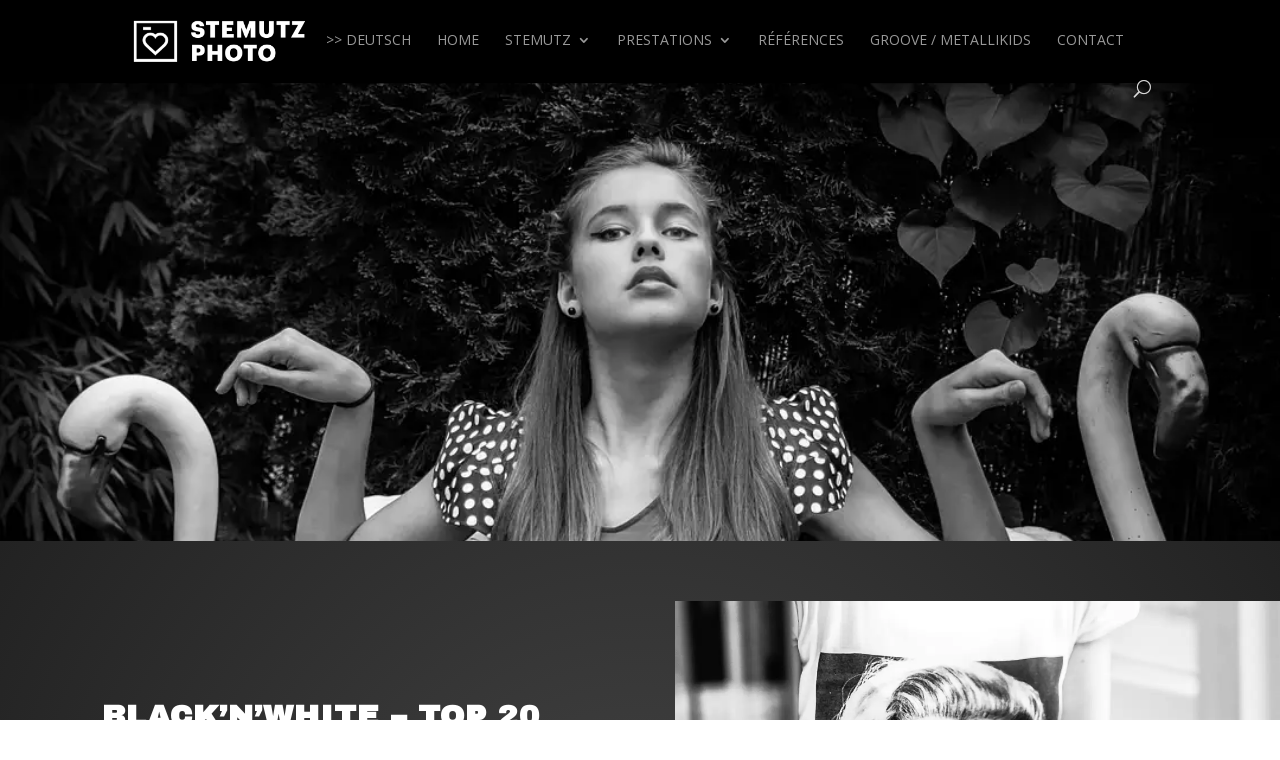

--- FILE ---
content_type: text/html; charset=UTF-8
request_url: https://stemutz.ch/project/blacknwhite/
body_size: 50880
content:
<!DOCTYPE html>
<html lang="fr-FR">
<head>
	<meta charset="UTF-8" />
<meta http-equiv="X-UA-Compatible" content="IE=edge">
	<link rel="pingback" href="https://stemutz.ch/xmlrpc.php" />

	<script type="text/javascript">
		document.documentElement.className = 'js';
	</script>

	        <div id="preloader">
            <div id="preloader-background"></div>
            <div id="preloader-status"></div>
        </div>
            <noscript>
            <style type="text/css">
                #preloader,
                #preloader-background,
                #preloader-status {
                    display: none !important;
                }
            </style>
        </noscript>
    <title>BLACK&rsquo;N&rsquo;WHITE &#8211; TOP 20 | Photographe Fribourg STEMUTZ PHOTO</title>
<script id=optmlpreload></script><meta name='robots' content='max-image-preview:large' />
<link rel="alternate" href="https://stemutz.ch/project/blacknwhite/" hreflang="fr" />
<link rel="alternate" href="https://stemutz.ch/de/project/blacknwhite/" hreflang="de" />
<script type="text/javascript">
			let jqueryParams=[],jQuery=function(r){return jqueryParams=[...jqueryParams,r],jQuery},$=function(r){return jqueryParams=[...jqueryParams,r],$};window.jQuery=jQuery,window.$=jQuery;let customHeadScripts=!1;jQuery.fn=jQuery.prototype={},$.fn=jQuery.prototype={},jQuery.noConflict=function(r){if(window.jQuery)return jQuery=window.jQuery,$=window.jQuery,customHeadScripts=!0,jQuery.noConflict},jQuery.ready=function(r){jqueryParams=[...jqueryParams,r]},$.ready=function(r){jqueryParams=[...jqueryParams,r]},jQuery.load=function(r){jqueryParams=[...jqueryParams,r]},$.load=function(r){jqueryParams=[...jqueryParams,r]},jQuery.fn.ready=function(r){jqueryParams=[...jqueryParams,r]},$.fn.ready=function(r){jqueryParams=[...jqueryParams,r]};</script><link rel='dns-prefetch' href='//www.googletagmanager.com' />
<link rel='dns-prefetch' href='//fonts.googleapis.com' />
<link rel='dns-prefetch' href='//ml5gyrviwhao.i.optimole.com' />
<link rel='preconnect' href='https://ml5gyrviwhao.i.optimole.com' />
<link rel="alternate" type="application/rss+xml" title="Photographe Fribourg STEMUTZ PHOTO &raquo; Flux" href="https://stemutz.ch/feed/" />
<link rel="alternate" type="application/rss+xml" title="Photographe Fribourg STEMUTZ PHOTO &raquo; Flux des commentaires" href="https://stemutz.ch/comments/feed/" />
<link rel="alternate" type="application/rss+xml" title="Photographe Fribourg STEMUTZ PHOTO &raquo; BLACK&rsquo;N&rsquo;WHITE &#8211; TOP 20 Flux des commentaires" href="https://stemutz.ch/project/blacknwhite/feed/" />
<meta content="Divi v.4.27.4" name="generator"/><link rel='stylesheet' id='sbi_styles-css' href='https://stemutz.ch/wp-content/plugins/instagram-feed/css/sbi-styles.min.css?ver=6.9.1' type='text/css' media='all' />
<style id='wp-block-library-theme-inline-css' type='text/css'>
.wp-block-audio :where(figcaption){color:#555;font-size:13px;text-align:center}.is-dark-theme .wp-block-audio :where(figcaption){color:#ffffffa6}.wp-block-audio{margin:0 0 1em}.wp-block-code{border:1px solid #ccc;border-radius:4px;font-family:Menlo,Consolas,monaco,monospace;padding:.8em 1em}.wp-block-embed :where(figcaption){color:#555;font-size:13px;text-align:center}.is-dark-theme .wp-block-embed :where(figcaption){color:#ffffffa6}.wp-block-embed{margin:0 0 1em}.blocks-gallery-caption{color:#555;font-size:13px;text-align:center}.is-dark-theme .blocks-gallery-caption{color:#ffffffa6}:root :where(.wp-block-image figcaption){color:#555;font-size:13px;text-align:center}.is-dark-theme :root :where(.wp-block-image figcaption){color:#ffffffa6}.wp-block-image{margin:0 0 1em}.wp-block-pullquote{border-bottom:4px solid;border-top:4px solid;color:currentColor;margin-bottom:1.75em}.wp-block-pullquote cite,.wp-block-pullquote footer,.wp-block-pullquote__citation{color:currentColor;font-size:.8125em;font-style:normal;text-transform:uppercase}.wp-block-quote{border-left:.25em solid;margin:0 0 1.75em;padding-left:1em}.wp-block-quote cite,.wp-block-quote footer{color:currentColor;font-size:.8125em;font-style:normal;position:relative}.wp-block-quote:where(.has-text-align-right){border-left:none;border-right:.25em solid;padding-left:0;padding-right:1em}.wp-block-quote:where(.has-text-align-center){border:none;padding-left:0}.wp-block-quote.is-large,.wp-block-quote.is-style-large,.wp-block-quote:where(.is-style-plain){border:none}.wp-block-search .wp-block-search__label{font-weight:700}.wp-block-search__button{border:1px solid #ccc;padding:.375em .625em}:where(.wp-block-group.has-background){padding:1.25em 2.375em}.wp-block-separator.has-css-opacity{opacity:.4}.wp-block-separator{border:none;border-bottom:2px solid;margin-left:auto;margin-right:auto}.wp-block-separator.has-alpha-channel-opacity{opacity:1}.wp-block-separator:not(.is-style-wide):not(.is-style-dots){width:100px}.wp-block-separator.has-background:not(.is-style-dots){border-bottom:none;height:1px}.wp-block-separator.has-background:not(.is-style-wide):not(.is-style-dots){height:2px}.wp-block-table{margin:0 0 1em}.wp-block-table td,.wp-block-table th{word-break:normal}.wp-block-table :where(figcaption){color:#555;font-size:13px;text-align:center}.is-dark-theme .wp-block-table :where(figcaption){color:#ffffffa6}.wp-block-video :where(figcaption){color:#555;font-size:13px;text-align:center}.is-dark-theme .wp-block-video :where(figcaption){color:#ffffffa6}.wp-block-video{margin:0 0 1em}:root :where(.wp-block-template-part.has-background){margin-bottom:0;margin-top:0;padding:1.25em 2.375em}
</style>
<style id='global-styles-inline-css' type='text/css'>
:root{--wp--preset--aspect-ratio--square: 1;--wp--preset--aspect-ratio--4-3: 4/3;--wp--preset--aspect-ratio--3-4: 3/4;--wp--preset--aspect-ratio--3-2: 3/2;--wp--preset--aspect-ratio--2-3: 2/3;--wp--preset--aspect-ratio--16-9: 16/9;--wp--preset--aspect-ratio--9-16: 9/16;--wp--preset--color--black: #000000;--wp--preset--color--cyan-bluish-gray: #abb8c3;--wp--preset--color--white: #ffffff;--wp--preset--color--pale-pink: #f78da7;--wp--preset--color--vivid-red: #cf2e2e;--wp--preset--color--luminous-vivid-orange: #ff6900;--wp--preset--color--luminous-vivid-amber: #fcb900;--wp--preset--color--light-green-cyan: #7bdcb5;--wp--preset--color--vivid-green-cyan: #00d084;--wp--preset--color--pale-cyan-blue: #8ed1fc;--wp--preset--color--vivid-cyan-blue: #0693e3;--wp--preset--color--vivid-purple: #9b51e0;--wp--preset--gradient--vivid-cyan-blue-to-vivid-purple: linear-gradient(135deg,rgba(6,147,227,1) 0%,rgb(155,81,224) 100%);--wp--preset--gradient--light-green-cyan-to-vivid-green-cyan: linear-gradient(135deg,rgb(122,220,180) 0%,rgb(0,208,130) 100%);--wp--preset--gradient--luminous-vivid-amber-to-luminous-vivid-orange: linear-gradient(135deg,rgba(252,185,0,1) 0%,rgba(255,105,0,1) 100%);--wp--preset--gradient--luminous-vivid-orange-to-vivid-red: linear-gradient(135deg,rgba(255,105,0,1) 0%,rgb(207,46,46) 100%);--wp--preset--gradient--very-light-gray-to-cyan-bluish-gray: linear-gradient(135deg,rgb(238,238,238) 0%,rgb(169,184,195) 100%);--wp--preset--gradient--cool-to-warm-spectrum: linear-gradient(135deg,rgb(74,234,220) 0%,rgb(151,120,209) 20%,rgb(207,42,186) 40%,rgb(238,44,130) 60%,rgb(251,105,98) 80%,rgb(254,248,76) 100%);--wp--preset--gradient--blush-light-purple: linear-gradient(135deg,rgb(255,206,236) 0%,rgb(152,150,240) 100%);--wp--preset--gradient--blush-bordeaux: linear-gradient(135deg,rgb(254,205,165) 0%,rgb(254,45,45) 50%,rgb(107,0,62) 100%);--wp--preset--gradient--luminous-dusk: linear-gradient(135deg,rgb(255,203,112) 0%,rgb(199,81,192) 50%,rgb(65,88,208) 100%);--wp--preset--gradient--pale-ocean: linear-gradient(135deg,rgb(255,245,203) 0%,rgb(182,227,212) 50%,rgb(51,167,181) 100%);--wp--preset--gradient--electric-grass: linear-gradient(135deg,rgb(202,248,128) 0%,rgb(113,206,126) 100%);--wp--preset--gradient--midnight: linear-gradient(135deg,rgb(2,3,129) 0%,rgb(40,116,252) 100%);--wp--preset--font-size--small: 13px;--wp--preset--font-size--medium: 20px;--wp--preset--font-size--large: 36px;--wp--preset--font-size--x-large: 42px;--wp--preset--spacing--20: 0.44rem;--wp--preset--spacing--30: 0.67rem;--wp--preset--spacing--40: 1rem;--wp--preset--spacing--50: 1.5rem;--wp--preset--spacing--60: 2.25rem;--wp--preset--spacing--70: 3.38rem;--wp--preset--spacing--80: 5.06rem;--wp--preset--shadow--natural: 6px 6px 9px rgba(0, 0, 0, 0.2);--wp--preset--shadow--deep: 12px 12px 50px rgba(0, 0, 0, 0.4);--wp--preset--shadow--sharp: 6px 6px 0px rgba(0, 0, 0, 0.2);--wp--preset--shadow--outlined: 6px 6px 0px -3px rgba(255, 255, 255, 1), 6px 6px rgba(0, 0, 0, 1);--wp--preset--shadow--crisp: 6px 6px 0px rgba(0, 0, 0, 1);}:root { --wp--style--global--content-size: 823px;--wp--style--global--wide-size: 1080px; }:where(body) { margin: 0; }.wp-site-blocks > .alignleft { float: left; margin-right: 2em; }.wp-site-blocks > .alignright { float: right; margin-left: 2em; }.wp-site-blocks > .aligncenter { justify-content: center; margin-left: auto; margin-right: auto; }:where(.is-layout-flex){gap: 0.5em;}:where(.is-layout-grid){gap: 0.5em;}.is-layout-flow > .alignleft{float: left;margin-inline-start: 0;margin-inline-end: 2em;}.is-layout-flow > .alignright{float: right;margin-inline-start: 2em;margin-inline-end: 0;}.is-layout-flow > .aligncenter{margin-left: auto !important;margin-right: auto !important;}.is-layout-constrained > .alignleft{float: left;margin-inline-start: 0;margin-inline-end: 2em;}.is-layout-constrained > .alignright{float: right;margin-inline-start: 2em;margin-inline-end: 0;}.is-layout-constrained > .aligncenter{margin-left: auto !important;margin-right: auto !important;}.is-layout-constrained > :where(:not(.alignleft):not(.alignright):not(.alignfull)){max-width: var(--wp--style--global--content-size);margin-left: auto !important;margin-right: auto !important;}.is-layout-constrained > .alignwide{max-width: var(--wp--style--global--wide-size);}body .is-layout-flex{display: flex;}.is-layout-flex{flex-wrap: wrap;align-items: center;}.is-layout-flex > :is(*, div){margin: 0;}body .is-layout-grid{display: grid;}.is-layout-grid > :is(*, div){margin: 0;}body{padding-top: 0px;padding-right: 0px;padding-bottom: 0px;padding-left: 0px;}:root :where(.wp-element-button, .wp-block-button__link){background-color: #32373c;border-width: 0;color: #fff;font-family: inherit;font-size: inherit;line-height: inherit;padding: calc(0.667em + 2px) calc(1.333em + 2px);text-decoration: none;}.has-black-color{color: var(--wp--preset--color--black) !important;}.has-cyan-bluish-gray-color{color: var(--wp--preset--color--cyan-bluish-gray) !important;}.has-white-color{color: var(--wp--preset--color--white) !important;}.has-pale-pink-color{color: var(--wp--preset--color--pale-pink) !important;}.has-vivid-red-color{color: var(--wp--preset--color--vivid-red) !important;}.has-luminous-vivid-orange-color{color: var(--wp--preset--color--luminous-vivid-orange) !important;}.has-luminous-vivid-amber-color{color: var(--wp--preset--color--luminous-vivid-amber) !important;}.has-light-green-cyan-color{color: var(--wp--preset--color--light-green-cyan) !important;}.has-vivid-green-cyan-color{color: var(--wp--preset--color--vivid-green-cyan) !important;}.has-pale-cyan-blue-color{color: var(--wp--preset--color--pale-cyan-blue) !important;}.has-vivid-cyan-blue-color{color: var(--wp--preset--color--vivid-cyan-blue) !important;}.has-vivid-purple-color{color: var(--wp--preset--color--vivid-purple) !important;}.has-black-background-color{background-color: var(--wp--preset--color--black) !important;}.has-cyan-bluish-gray-background-color{background-color: var(--wp--preset--color--cyan-bluish-gray) !important;}.has-white-background-color{background-color: var(--wp--preset--color--white) !important;}.has-pale-pink-background-color{background-color: var(--wp--preset--color--pale-pink) !important;}.has-vivid-red-background-color{background-color: var(--wp--preset--color--vivid-red) !important;}.has-luminous-vivid-orange-background-color{background-color: var(--wp--preset--color--luminous-vivid-orange) !important;}.has-luminous-vivid-amber-background-color{background-color: var(--wp--preset--color--luminous-vivid-amber) !important;}.has-light-green-cyan-background-color{background-color: var(--wp--preset--color--light-green-cyan) !important;}.has-vivid-green-cyan-background-color{background-color: var(--wp--preset--color--vivid-green-cyan) !important;}.has-pale-cyan-blue-background-color{background-color: var(--wp--preset--color--pale-cyan-blue) !important;}.has-vivid-cyan-blue-background-color{background-color: var(--wp--preset--color--vivid-cyan-blue) !important;}.has-vivid-purple-background-color{background-color: var(--wp--preset--color--vivid-purple) !important;}.has-black-border-color{border-color: var(--wp--preset--color--black) !important;}.has-cyan-bluish-gray-border-color{border-color: var(--wp--preset--color--cyan-bluish-gray) !important;}.has-white-border-color{border-color: var(--wp--preset--color--white) !important;}.has-pale-pink-border-color{border-color: var(--wp--preset--color--pale-pink) !important;}.has-vivid-red-border-color{border-color: var(--wp--preset--color--vivid-red) !important;}.has-luminous-vivid-orange-border-color{border-color: var(--wp--preset--color--luminous-vivid-orange) !important;}.has-luminous-vivid-amber-border-color{border-color: var(--wp--preset--color--luminous-vivid-amber) !important;}.has-light-green-cyan-border-color{border-color: var(--wp--preset--color--light-green-cyan) !important;}.has-vivid-green-cyan-border-color{border-color: var(--wp--preset--color--vivid-green-cyan) !important;}.has-pale-cyan-blue-border-color{border-color: var(--wp--preset--color--pale-cyan-blue) !important;}.has-vivid-cyan-blue-border-color{border-color: var(--wp--preset--color--vivid-cyan-blue) !important;}.has-vivid-purple-border-color{border-color: var(--wp--preset--color--vivid-purple) !important;}.has-vivid-cyan-blue-to-vivid-purple-gradient-background{background: var(--wp--preset--gradient--vivid-cyan-blue-to-vivid-purple) !important;}.has-light-green-cyan-to-vivid-green-cyan-gradient-background{background: var(--wp--preset--gradient--light-green-cyan-to-vivid-green-cyan) !important;}.has-luminous-vivid-amber-to-luminous-vivid-orange-gradient-background{background: var(--wp--preset--gradient--luminous-vivid-amber-to-luminous-vivid-orange) !important;}.has-luminous-vivid-orange-to-vivid-red-gradient-background{background: var(--wp--preset--gradient--luminous-vivid-orange-to-vivid-red) !important;}.has-very-light-gray-to-cyan-bluish-gray-gradient-background{background: var(--wp--preset--gradient--very-light-gray-to-cyan-bluish-gray) !important;}.has-cool-to-warm-spectrum-gradient-background{background: var(--wp--preset--gradient--cool-to-warm-spectrum) !important;}.has-blush-light-purple-gradient-background{background: var(--wp--preset--gradient--blush-light-purple) !important;}.has-blush-bordeaux-gradient-background{background: var(--wp--preset--gradient--blush-bordeaux) !important;}.has-luminous-dusk-gradient-background{background: var(--wp--preset--gradient--luminous-dusk) !important;}.has-pale-ocean-gradient-background{background: var(--wp--preset--gradient--pale-ocean) !important;}.has-electric-grass-gradient-background{background: var(--wp--preset--gradient--electric-grass) !important;}.has-midnight-gradient-background{background: var(--wp--preset--gradient--midnight) !important;}.has-small-font-size{font-size: var(--wp--preset--font-size--small) !important;}.has-medium-font-size{font-size: var(--wp--preset--font-size--medium) !important;}.has-large-font-size{font-size: var(--wp--preset--font-size--large) !important;}.has-x-large-font-size{font-size: var(--wp--preset--font-size--x-large) !important;}
:where(.wp-block-post-template.is-layout-flex){gap: 1.25em;}:where(.wp-block-post-template.is-layout-grid){gap: 1.25em;}
:where(.wp-block-columns.is-layout-flex){gap: 2em;}:where(.wp-block-columns.is-layout-grid){gap: 2em;}
:root :where(.wp-block-pullquote){font-size: 1.5em;line-height: 1.6;}
</style>
<link rel='stylesheet' id='spacexchimp_p007-frontend-css-css' href='https://stemutz.ch/wp-content/plugins/best-preloader/inc/css/frontend.css?ver=4.45' type='text/css' media='all' />
<style id='spacexchimp_p007-frontend-css-inline-css' type='text/css'>

                    #preloader {
                        display: none;
                    }
                    #preloader-background {
                        background-color: #000000;
                    }
                    #preloader-status {
                        background-image:url(https://ml5gyrviwhao.i.optimole.com/w:auto/h:auto/q:mauto/f:best/https://stemutz.ch/wp-content/uploads/2021/01/stemutz_animation_preloader_2.gif);
                        -moz-background-size: 100px 100px;
                        -o-background-size: 100px 100px;
                        -webkit-background-size: 100px 100px;
                    }
                  
</style>
<link rel='stylesheet' id='google_business_reviews_rating_wp_css-css' href='https://stemutz.ch/wp-content/plugins/g-business-reviews-rating/wp/css/css.css?ver=6.8.3' type='text/css' media='all' />
<link rel='stylesheet' id='dashicons-css' href='https://stemutz.ch/wp-includes/css/dashicons.min.css?ver=6.8.3' type='text/css' media='all' />
<link rel='stylesheet' id='to-top-css' href='https://stemutz.ch/wp-content/plugins/to-top/public/css/to-top-public.css?ver=2.5.5' type='text/css' media='all' />
<style id='divi-style-inline-inline-css' type='text/css'>
/*!
Theme Name: Divi
Theme URI: http://www.elegantthemes.com/gallery/divi/
Version: 4.27.4
Description: Smart. Flexible. Beautiful. Divi is the most powerful theme in our collection.
Author: Elegant Themes
Author URI: http://www.elegantthemes.com
License: GNU General Public License v2
License URI: http://www.gnu.org/licenses/gpl-2.0.html
*/

a,abbr,acronym,address,applet,b,big,blockquote,body,center,cite,code,dd,del,dfn,div,dl,dt,em,fieldset,font,form,h1,h2,h3,h4,h5,h6,html,i,iframe,img,ins,kbd,label,legend,li,object,ol,p,pre,q,s,samp,small,span,strike,strong,sub,sup,tt,u,ul,var{margin:0;padding:0;border:0;outline:0;font-size:100%;-ms-text-size-adjust:100%;-webkit-text-size-adjust:100%;vertical-align:baseline;background:transparent}body{line-height:1}ol,ul{list-style:none}blockquote,q{quotes:none}blockquote:after,blockquote:before,q:after,q:before{content:"";content:none}blockquote{margin:20px 0 30px;border-left:5px solid;padding-left:20px}:focus{outline:0}del{text-decoration:line-through}pre{overflow:auto;padding:10px}figure{margin:0}table{border-collapse:collapse;border-spacing:0}article,aside,footer,header,hgroup,nav,section{display:block}body{font-family:Open Sans,Arial,sans-serif;font-size:14px;color:#666;background-color:#fff;line-height:1.7em;font-weight:500;-webkit-font-smoothing:antialiased;-moz-osx-font-smoothing:grayscale}body.page-template-page-template-blank-php #page-container{padding-top:0!important}body.et_cover_background{background-size:cover!important;background-position:top!important;background-repeat:no-repeat!important;background-attachment:fixed}a{color:#2ea3f2}a,a:hover{text-decoration:none}p{padding-bottom:1em}p:not(.has-background):last-of-type{padding-bottom:0}p.et_normal_padding{padding-bottom:1em}strong{font-weight:700}cite,em,i{font-style:italic}code,pre{font-family:Courier New,monospace;margin-bottom:10px}ins{text-decoration:none}sub,sup{height:0;line-height:1;position:relative;vertical-align:baseline}sup{bottom:.8em}sub{top:.3em}dl{margin:0 0 1.5em}dl dt{font-weight:700}dd{margin-left:1.5em}blockquote p{padding-bottom:0}embed,iframe,object,video{max-width:100%}h1,h2,h3,h4,h5,h6{color:#333;padding-bottom:10px;line-height:1em;font-weight:500}h1 a,h2 a,h3 a,h4 a,h5 a,h6 a{color:inherit}h1{font-size:30px}h2{font-size:26px}h3{font-size:22px}h4{font-size:18px}h5{font-size:16px}h6{font-size:14px}input{-webkit-appearance:none}input[type=checkbox]{-webkit-appearance:checkbox}input[type=radio]{-webkit-appearance:radio}input.text,input.title,input[type=email],input[type=password],input[type=tel],input[type=text],select,textarea{background-color:#fff;border:1px solid #bbb;padding:2px;color:#4e4e4e}input.text:focus,input.title:focus,input[type=text]:focus,select:focus,textarea:focus{border-color:#2d3940;color:#3e3e3e}input.text,input.title,input[type=text],select,textarea{margin:0}textarea{padding:4px}button,input,select,textarea{font-family:inherit}img{max-width:100%;height:auto}.clear{clear:both}br.clear{margin:0;padding:0}.pagination{clear:both}#et_search_icon:hover,.et-social-icon a:hover,.et_password_protected_form .et_submit_button,.form-submit .et_pb_buttontton.alt.disabled,.nav-single a,.posted_in a{color:#2ea3f2}.et-search-form,blockquote{border-color:#2ea3f2}#main-content{background-color:#fff}.container{width:80%;max-width:1080px;margin:auto;position:relative}body:not(.et-tb) #main-content .container,body:not(.et-tb-has-header) #main-content .container{padding-top:58px}.et_full_width_page #main-content .container:before{display:none}.main_title{margin-bottom:20px}.et_password_protected_form .et_submit_button:hover,.form-submit .et_pb_button:hover{background:rgba(0,0,0,.05)}.et_button_icon_visible .et_pb_button{padding-right:2em;padding-left:.7em}.et_button_icon_visible .et_pb_button:after{opacity:1;margin-left:0}.et_button_left .et_pb_button:hover:after{left:.15em}.et_button_left .et_pb_button:after{margin-left:0;left:1em}.et_button_icon_visible.et_button_left .et_pb_button,.et_button_left .et_pb_button:hover,.et_button_left .et_pb_module .et_pb_button:hover{padding-left:2em;padding-right:.7em}.et_button_icon_visible.et_button_left .et_pb_button:after,.et_button_left .et_pb_button:hover:after{left:.15em}.et_password_protected_form .et_submit_button:hover,.form-submit .et_pb_button:hover{padding:.3em 1em}.et_button_no_icon .et_pb_button:after{display:none}.et_button_no_icon.et_button_icon_visible.et_button_left .et_pb_button,.et_button_no_icon.et_button_left .et_pb_button:hover,.et_button_no_icon .et_pb_button,.et_button_no_icon .et_pb_button:hover{padding:.3em 1em!important}.et_button_custom_icon .et_pb_button:after{line-height:1.7em}.et_button_custom_icon.et_button_icon_visible .et_pb_button:after,.et_button_custom_icon .et_pb_button:hover:after{margin-left:.3em}#left-area .post_format-post-format-gallery .wp-block-gallery:first-of-type{padding:0;margin-bottom:-16px}.entry-content table:not(.variations){border:1px solid #eee;margin:0 0 15px;text-align:left;width:100%}.entry-content thead th,.entry-content tr th{color:#555;font-weight:700;padding:9px 24px}.entry-content tr td{border-top:1px solid #eee;padding:6px 24px}#left-area ul,.entry-content ul,.et-l--body ul,.et-l--footer ul,.et-l--header ul{list-style-type:disc;padding:0 0 23px 1em;line-height:26px}#left-area ol,.entry-content ol,.et-l--body ol,.et-l--footer ol,.et-l--header ol{list-style-type:decimal;list-style-position:inside;padding:0 0 23px;line-height:26px}#left-area ul li ul,.entry-content ul li ol{padding:2px 0 2px 20px}#left-area ol li ul,.entry-content ol li ol,.et-l--body ol li ol,.et-l--footer ol li ol,.et-l--header ol li ol{padding:2px 0 2px 35px}#left-area ul.wp-block-gallery{display:-webkit-box;display:-ms-flexbox;display:flex;-ms-flex-wrap:wrap;flex-wrap:wrap;list-style-type:none;padding:0}#left-area ul.products{padding:0!important;line-height:1.7!important;list-style:none!important}.gallery-item a{display:block}.gallery-caption,.gallery-item a{width:90%}#wpadminbar{z-index:100001}#left-area .post-meta{font-size:14px;padding-bottom:15px}#left-area .post-meta a{text-decoration:none;color:#666}#left-area .et_featured_image{padding-bottom:7px}.single .post{padding-bottom:25px}body.single .et_audio_content{margin-bottom:-6px}.nav-single a{text-decoration:none;color:#2ea3f2;font-size:14px;font-weight:400}.nav-previous{float:left}.nav-next{float:right}.et_password_protected_form p input{background-color:#eee;border:none!important;width:100%!important;border-radius:0!important;font-size:14px;color:#999!important;padding:16px!important;-webkit-box-sizing:border-box;box-sizing:border-box}.et_password_protected_form label{display:none}.et_password_protected_form .et_submit_button{font-family:inherit;display:block;float:right;margin:8px auto 0;cursor:pointer}.post-password-required p.nocomments.container{max-width:100%}.post-password-required p.nocomments.container:before{display:none}.aligncenter,div.post .new-post .aligncenter{display:block;margin-left:auto;margin-right:auto}.wp-caption{border:1px solid #ddd;text-align:center;background-color:#f3f3f3;margin-bottom:10px;max-width:96%;padding:8px}.wp-caption.alignleft{margin:0 30px 20px 0}.wp-caption.alignright{margin:0 0 20px 30px}.wp-caption img{margin:0;padding:0;border:0}.wp-caption p.wp-caption-text{font-size:12px;padding:0 4px 5px;margin:0}.alignright{float:right}.alignleft{float:left}img.alignleft{display:inline;float:left;margin-right:15px}img.alignright{display:inline;float:right;margin-left:15px}.page.et_pb_pagebuilder_layout #main-content{background-color:transparent}body #main-content .et_builder_inner_content>h1,body #main-content .et_builder_inner_content>h2,body #main-content .et_builder_inner_content>h3,body #main-content .et_builder_inner_content>h4,body #main-content .et_builder_inner_content>h5,body #main-content .et_builder_inner_content>h6{line-height:1.4em}body #main-content .et_builder_inner_content>p{line-height:1.7em}.wp-block-pullquote{margin:20px 0 30px}.wp-block-pullquote.has-background blockquote{border-left:none}.wp-block-group.has-background{padding:1.5em 1.5em .5em}@media (min-width:981px){#left-area{width:79.125%;padding-bottom:23px}#main-content .container:before{content:"";position:absolute;top:0;height:100%;width:1px;background-color:#e2e2e2}.et_full_width_page #left-area,.et_no_sidebar #left-area{float:none;width:100%!important}.et_full_width_page #left-area{padding-bottom:0}.et_no_sidebar #main-content .container:before{display:none}}@media (max-width:980px){#page-container{padding-top:80px}.et-tb #page-container,.et-tb-has-header #page-container{padding-top:0!important}#left-area,#sidebar{width:100%!important}#main-content .container:before{display:none!important}.et_full_width_page .et_gallery_item:nth-child(4n+1){clear:none}}@media print{#page-container{padding-top:0!important}}#wp-admin-bar-et-use-visual-builder a:before{font-family:ETmodules!important;content:"\e625";font-size:30px!important;width:28px;margin-top:-3px;color:#974df3!important}#wp-admin-bar-et-use-visual-builder:hover a:before{color:#fff!important}#wp-admin-bar-et-use-visual-builder:hover a,#wp-admin-bar-et-use-visual-builder a:hover{transition:background-color .5s ease;-webkit-transition:background-color .5s ease;-moz-transition:background-color .5s ease;background-color:#7e3bd0!important;color:#fff!important}* html .clearfix,:first-child+html .clearfix{zoom:1}.iphone .et_pb_section_video_bg video::-webkit-media-controls-start-playback-button{display:none!important;-webkit-appearance:none}.et_mobile_device .et_pb_section_parallax .et_pb_parallax_css{background-attachment:scroll}.et-social-facebook a.icon:before{content:"\e093"}.et-social-twitter a.icon:before{content:"\e094"}.et-social-google-plus a.icon:before{content:"\e096"}.et-social-instagram a.icon:before{content:"\e09a"}.et-social-rss a.icon:before{content:"\e09e"}.ai1ec-single-event:after{content:" ";display:table;clear:both}.evcal_event_details .evcal_evdata_cell .eventon_details_shading_bot.eventon_details_shading_bot{z-index:3}.wp-block-divi-layout{margin-bottom:1em}*{-webkit-box-sizing:border-box;box-sizing:border-box}#et-info-email:before,#et-info-phone:before,#et_search_icon:before,.comment-reply-link:after,.et-cart-info span:before,.et-pb-arrow-next:before,.et-pb-arrow-prev:before,.et-social-icon a:before,.et_audio_container .mejs-playpause-button button:before,.et_audio_container .mejs-volume-button button:before,.et_overlay:before,.et_password_protected_form .et_submit_button:after,.et_pb_button:after,.et_pb_contact_reset:after,.et_pb_contact_submit:after,.et_pb_font_icon:before,.et_pb_newsletter_button:after,.et_pb_pricing_table_button:after,.et_pb_promo_button:after,.et_pb_testimonial:before,.et_pb_toggle_title:before,.form-submit .et_pb_button:after,.mobile_menu_bar:before,a.et_pb_more_button:after{font-family:ETmodules!important;speak:none;font-style:normal;font-weight:400;-webkit-font-feature-settings:normal;font-feature-settings:normal;font-variant:normal;text-transform:none;line-height:1;-webkit-font-smoothing:antialiased;-moz-osx-font-smoothing:grayscale;text-shadow:0 0;direction:ltr}.et-pb-icon,.et_pb_custom_button_icon.et_pb_button:after,.et_pb_login .et_pb_custom_button_icon.et_pb_button:after,.et_pb_woo_custom_button_icon .button.et_pb_custom_button_icon.et_pb_button:after,.et_pb_woo_custom_button_icon .button.et_pb_custom_button_icon.et_pb_button:hover:after{content:attr(data-icon)}.et-pb-icon{font-family:ETmodules;speak:none;font-weight:400;-webkit-font-feature-settings:normal;font-feature-settings:normal;font-variant:normal;text-transform:none;line-height:1;-webkit-font-smoothing:antialiased;font-size:96px;font-style:normal;display:inline-block;-webkit-box-sizing:border-box;box-sizing:border-box;direction:ltr}#et-ajax-saving{display:none;-webkit-transition:background .3s,-webkit-box-shadow .3s;transition:background .3s,-webkit-box-shadow .3s;transition:background .3s,box-shadow .3s;transition:background .3s,box-shadow .3s,-webkit-box-shadow .3s;-webkit-box-shadow:rgba(0,139,219,.247059) 0 0 60px;box-shadow:0 0 60px rgba(0,139,219,.247059);position:fixed;top:50%;left:50%;width:50px;height:50px;background:#fff;border-radius:50px;margin:-25px 0 0 -25px;z-index:999999;text-align:center}#et-ajax-saving img{margin:9px}.et-safe-mode-indicator,.et-safe-mode-indicator:focus,.et-safe-mode-indicator:hover{-webkit-box-shadow:0 5px 10px rgba(41,196,169,.15);box-shadow:0 5px 10px rgba(41,196,169,.15);background:#29c4a9;color:#fff;font-size:14px;font-weight:600;padding:12px;line-height:16px;border-radius:3px;position:fixed;bottom:30px;right:30px;z-index:999999;text-decoration:none;font-family:Open Sans,sans-serif;-webkit-font-smoothing:antialiased;-moz-osx-font-smoothing:grayscale}.et_pb_button{font-size:20px;font-weight:500;padding:.3em 1em;line-height:1.7em!important;background-color:transparent;background-size:cover;background-position:50%;background-repeat:no-repeat;border:2px solid;border-radius:3px;-webkit-transition-duration:.2s;transition-duration:.2s;-webkit-transition-property:all!important;transition-property:all!important}.et_pb_button,.et_pb_button_inner{position:relative}.et_pb_button:hover,.et_pb_module .et_pb_button:hover{border:2px solid transparent;padding:.3em 2em .3em .7em}.et_pb_button:hover{background-color:hsla(0,0%,100%,.2)}.et_pb_bg_layout_light.et_pb_button:hover,.et_pb_bg_layout_light .et_pb_button:hover{background-color:rgba(0,0,0,.05)}.et_pb_button:after,.et_pb_button:before{font-size:32px;line-height:1em;content:"\35";opacity:0;position:absolute;margin-left:-1em;-webkit-transition:all .2s;transition:all .2s;text-transform:none;-webkit-font-feature-settings:"kern" off;font-feature-settings:"kern" off;font-variant:none;font-style:normal;font-weight:400;text-shadow:none}.et_pb_button.et_hover_enabled:hover:after,.et_pb_button.et_pb_hovered:hover:after{-webkit-transition:none!important;transition:none!important}.et_pb_button:before{display:none}.et_pb_button:hover:after{opacity:1;margin-left:0}.et_pb_column_1_3 h1,.et_pb_column_1_4 h1,.et_pb_column_1_5 h1,.et_pb_column_1_6 h1,.et_pb_column_2_5 h1{font-size:26px}.et_pb_column_1_3 h2,.et_pb_column_1_4 h2,.et_pb_column_1_5 h2,.et_pb_column_1_6 h2,.et_pb_column_2_5 h2{font-size:23px}.et_pb_column_1_3 h3,.et_pb_column_1_4 h3,.et_pb_column_1_5 h3,.et_pb_column_1_6 h3,.et_pb_column_2_5 h3{font-size:20px}.et_pb_column_1_3 h4,.et_pb_column_1_4 h4,.et_pb_column_1_5 h4,.et_pb_column_1_6 h4,.et_pb_column_2_5 h4{font-size:18px}.et_pb_column_1_3 h5,.et_pb_column_1_4 h5,.et_pb_column_1_5 h5,.et_pb_column_1_6 h5,.et_pb_column_2_5 h5{font-size:16px}.et_pb_column_1_3 h6,.et_pb_column_1_4 h6,.et_pb_column_1_5 h6,.et_pb_column_1_6 h6,.et_pb_column_2_5 h6{font-size:15px}.et_pb_bg_layout_dark,.et_pb_bg_layout_dark h1,.et_pb_bg_layout_dark h2,.et_pb_bg_layout_dark h3,.et_pb_bg_layout_dark h4,.et_pb_bg_layout_dark h5,.et_pb_bg_layout_dark h6{color:#fff!important}.et_pb_module.et_pb_text_align_left{text-align:left}.et_pb_module.et_pb_text_align_center{text-align:center}.et_pb_module.et_pb_text_align_right{text-align:right}.et_pb_module.et_pb_text_align_justified{text-align:justify}.clearfix:after{visibility:hidden;display:block;font-size:0;content:" ";clear:both;height:0}.et_pb_bg_layout_light .et_pb_more_button{color:#2ea3f2}.et_builder_inner_content{position:relative;z-index:1}header .et_builder_inner_content{z-index:2}.et_pb_css_mix_blend_mode_passthrough{mix-blend-mode:unset!important}.et_pb_image_container{margin:-20px -20px 29px}.et_pb_module_inner{position:relative}.et_hover_enabled_preview{z-index:2}.et_hover_enabled:hover{position:relative;z-index:2}.et_pb_all_tabs,.et_pb_module,.et_pb_posts_nav a,.et_pb_tab,.et_pb_with_background{position:relative;background-size:cover;background-position:50%;background-repeat:no-repeat}.et_pb_background_mask,.et_pb_background_pattern{bottom:0;left:0;position:absolute;right:0;top:0}.et_pb_background_mask{background-size:calc(100% + 2px) calc(100% + 2px);background-repeat:no-repeat;background-position:50%;overflow:hidden}.et_pb_background_pattern{background-position:0 0;background-repeat:repeat}.et_pb_with_border{position:relative;border:0 solid #333}.post-password-required .et_pb_row{padding:0;width:100%}.post-password-required .et_password_protected_form{min-height:0}body.et_pb_pagebuilder_layout.et_pb_show_title .post-password-required .et_password_protected_form h1,body:not(.et_pb_pagebuilder_layout) .post-password-required .et_password_protected_form h1{display:none}.et_pb_no_bg{padding:0!important}.et_overlay.et_pb_inline_icon:before,.et_pb_inline_icon:before{content:attr(data-icon)}.et_pb_more_button{color:inherit;text-shadow:none;text-decoration:none;display:inline-block;margin-top:20px}.et_parallax_bg_wrap{overflow:hidden;position:absolute;top:0;right:0;bottom:0;left:0}.et_parallax_bg{background-repeat:no-repeat;background-position:top;background-size:cover;position:absolute;bottom:0;left:0;width:100%;height:100%;display:block}.et_parallax_bg.et_parallax_bg__hover,.et_parallax_bg.et_parallax_bg_phone,.et_parallax_bg.et_parallax_bg_tablet,.et_parallax_gradient.et_parallax_gradient__hover,.et_parallax_gradient.et_parallax_gradient_phone,.et_parallax_gradient.et_parallax_gradient_tablet,.et_pb_section_parallax_hover:hover .et_parallax_bg:not(.et_parallax_bg__hover),.et_pb_section_parallax_hover:hover .et_parallax_gradient:not(.et_parallax_gradient__hover){display:none}.et_pb_section_parallax_hover:hover .et_parallax_bg.et_parallax_bg__hover,.et_pb_section_parallax_hover:hover .et_parallax_gradient.et_parallax_gradient__hover{display:block}.et_parallax_gradient{bottom:0;display:block;left:0;position:absolute;right:0;top:0}.et_pb_module.et_pb_section_parallax,.et_pb_posts_nav a.et_pb_section_parallax,.et_pb_tab.et_pb_section_parallax{position:relative}.et_pb_section_parallax .et_pb_parallax_css,.et_pb_slides .et_parallax_bg.et_pb_parallax_css{background-attachment:fixed}body.et-bfb .et_pb_section_parallax .et_pb_parallax_css,body.et-bfb .et_pb_slides .et_parallax_bg.et_pb_parallax_css{background-attachment:scroll;bottom:auto}.et_pb_section_parallax.et_pb_column .et_pb_module,.et_pb_section_parallax.et_pb_row .et_pb_column,.et_pb_section_parallax.et_pb_row .et_pb_module{z-index:9;position:relative}.et_pb_more_button:hover:after{opacity:1;margin-left:0}.et_pb_preload .et_pb_section_video_bg,.et_pb_preload>div{visibility:hidden}.et_pb_preload,.et_pb_section.et_pb_section_video.et_pb_preload{position:relative;background:#464646!important}.et_pb_preload:before{content:"";position:absolute;top:50%;left:50%;background:url(https://ml5gyrviwhao.i.optimole.com/w:auto/h:auto/q:mauto/f:best/https://stemutz.ch/wp-content/themes/Divi/includes/builder/styles/images/preloader.gif) no-repeat;border-radius:32px;width:32px;height:32px;margin:-16px 0 0 -16px}.box-shadow-overlay{position:absolute;top:0;left:0;width:100%;height:100%;z-index:10;pointer-events:none}.et_pb_section>.box-shadow-overlay~.et_pb_row{z-index:11}body.safari .section_has_divider{will-change:transform}.et_pb_row>.box-shadow-overlay{z-index:8}.has-box-shadow-overlay{position:relative}.et_clickable{cursor:pointer}.screen-reader-text{border:0;clip:rect(1px,1px,1px,1px);-webkit-clip-path:inset(50%);clip-path:inset(50%);height:1px;margin:-1px;overflow:hidden;padding:0;position:absolute!important;width:1px;word-wrap:normal!important}.et_multi_view_hidden,.et_multi_view_hidden_image{display:none!important}@keyframes multi-view-image-fade{0%{opacity:0}10%{opacity:.1}20%{opacity:.2}30%{opacity:.3}40%{opacity:.4}50%{opacity:.5}60%{opacity:.6}70%{opacity:.7}80%{opacity:.8}90%{opacity:.9}to{opacity:1}}.et_multi_view_image__loading{visibility:hidden}.et_multi_view_image__loaded{-webkit-animation:multi-view-image-fade .5s;animation:multi-view-image-fade .5s}#et-pb-motion-effects-offset-tracker{visibility:hidden!important;opacity:0;position:absolute;top:0;left:0}.et-pb-before-scroll-animation{opacity:0}header.et-l.et-l--header:after{clear:both;display:block;content:""}.et_pb_module{-webkit-animation-timing-function:linear;animation-timing-function:linear;-webkit-animation-duration:.2s;animation-duration:.2s}@-webkit-keyframes fadeBottom{0%{opacity:0;-webkit-transform:translateY(10%);transform:translateY(10%)}to{opacity:1;-webkit-transform:translateY(0);transform:translateY(0)}}@keyframes fadeBottom{0%{opacity:0;-webkit-transform:translateY(10%);transform:translateY(10%)}to{opacity:1;-webkit-transform:translateY(0);transform:translateY(0)}}@-webkit-keyframes fadeLeft{0%{opacity:0;-webkit-transform:translateX(-10%);transform:translateX(-10%)}to{opacity:1;-webkit-transform:translateX(0);transform:translateX(0)}}@keyframes fadeLeft{0%{opacity:0;-webkit-transform:translateX(-10%);transform:translateX(-10%)}to{opacity:1;-webkit-transform:translateX(0);transform:translateX(0)}}@-webkit-keyframes fadeRight{0%{opacity:0;-webkit-transform:translateX(10%);transform:translateX(10%)}to{opacity:1;-webkit-transform:translateX(0);transform:translateX(0)}}@keyframes fadeRight{0%{opacity:0;-webkit-transform:translateX(10%);transform:translateX(10%)}to{opacity:1;-webkit-transform:translateX(0);transform:translateX(0)}}@-webkit-keyframes fadeTop{0%{opacity:0;-webkit-transform:translateY(-10%);transform:translateY(-10%)}to{opacity:1;-webkit-transform:translateX(0);transform:translateX(0)}}@keyframes fadeTop{0%{opacity:0;-webkit-transform:translateY(-10%);transform:translateY(-10%)}to{opacity:1;-webkit-transform:translateX(0);transform:translateX(0)}}@-webkit-keyframes fadeIn{0%{opacity:0}to{opacity:1}}@keyframes fadeIn{0%{opacity:0}to{opacity:1}}.et-waypoint:not(.et_pb_counters){opacity:0}@media (min-width:981px){.et_pb_section.et_section_specialty div.et_pb_row .et_pb_column .et_pb_column .et_pb_module.et-last-child,.et_pb_section.et_section_specialty div.et_pb_row .et_pb_column .et_pb_column .et_pb_module:last-child,.et_pb_section.et_section_specialty div.et_pb_row .et_pb_column .et_pb_row_inner .et_pb_column .et_pb_module.et-last-child,.et_pb_section.et_section_specialty div.et_pb_row .et_pb_column .et_pb_row_inner .et_pb_column .et_pb_module:last-child,.et_pb_section div.et_pb_row .et_pb_column .et_pb_module.et-last-child,.et_pb_section div.et_pb_row .et_pb_column .et_pb_module:last-child{margin-bottom:0}}@media (max-width:980px){.et_overlay.et_pb_inline_icon_tablet:before,.et_pb_inline_icon_tablet:before{content:attr(data-icon-tablet)}.et_parallax_bg.et_parallax_bg_tablet_exist,.et_parallax_gradient.et_parallax_gradient_tablet_exist{display:none}.et_parallax_bg.et_parallax_bg_tablet,.et_parallax_gradient.et_parallax_gradient_tablet{display:block}.et_pb_column .et_pb_module{margin-bottom:30px}.et_pb_row .et_pb_column .et_pb_module.et-last-child,.et_pb_row .et_pb_column .et_pb_module:last-child,.et_section_specialty .et_pb_row .et_pb_column .et_pb_module.et-last-child,.et_section_specialty .et_pb_row .et_pb_column .et_pb_module:last-child{margin-bottom:0}.et_pb_more_button{display:inline-block!important}.et_pb_bg_layout_light_tablet.et_pb_button,.et_pb_bg_layout_light_tablet.et_pb_module.et_pb_button,.et_pb_bg_layout_light_tablet .et_pb_more_button{color:#2ea3f2}.et_pb_bg_layout_light_tablet .et_pb_forgot_password a{color:#666}.et_pb_bg_layout_light_tablet h1,.et_pb_bg_layout_light_tablet h2,.et_pb_bg_layout_light_tablet h3,.et_pb_bg_layout_light_tablet h4,.et_pb_bg_layout_light_tablet h5,.et_pb_bg_layout_light_tablet h6{color:#333!important}.et_pb_module .et_pb_bg_layout_light_tablet.et_pb_button{color:#2ea3f2!important}.et_pb_bg_layout_light_tablet{color:#666!important}.et_pb_bg_layout_dark_tablet,.et_pb_bg_layout_dark_tablet h1,.et_pb_bg_layout_dark_tablet h2,.et_pb_bg_layout_dark_tablet h3,.et_pb_bg_layout_dark_tablet h4,.et_pb_bg_layout_dark_tablet h5,.et_pb_bg_layout_dark_tablet h6{color:#fff!important}.et_pb_bg_layout_dark_tablet.et_pb_button,.et_pb_bg_layout_dark_tablet.et_pb_module.et_pb_button,.et_pb_bg_layout_dark_tablet .et_pb_more_button{color:inherit}.et_pb_bg_layout_dark_tablet .et_pb_forgot_password a{color:#fff}.et_pb_module.et_pb_text_align_left-tablet{text-align:left}.et_pb_module.et_pb_text_align_center-tablet{text-align:center}.et_pb_module.et_pb_text_align_right-tablet{text-align:right}.et_pb_module.et_pb_text_align_justified-tablet{text-align:justify}}@media (max-width:767px){.et_pb_more_button{display:inline-block!important}.et_overlay.et_pb_inline_icon_phone:before,.et_pb_inline_icon_phone:before{content:attr(data-icon-phone)}.et_parallax_bg.et_parallax_bg_phone_exist,.et_parallax_gradient.et_parallax_gradient_phone_exist{display:none}.et_parallax_bg.et_parallax_bg_phone,.et_parallax_gradient.et_parallax_gradient_phone{display:block}.et-hide-mobile{display:none!important}.et_pb_bg_layout_light_phone.et_pb_button,.et_pb_bg_layout_light_phone.et_pb_module.et_pb_button,.et_pb_bg_layout_light_phone .et_pb_more_button{color:#2ea3f2}.et_pb_bg_layout_light_phone .et_pb_forgot_password a{color:#666}.et_pb_bg_layout_light_phone h1,.et_pb_bg_layout_light_phone h2,.et_pb_bg_layout_light_phone h3,.et_pb_bg_layout_light_phone h4,.et_pb_bg_layout_light_phone h5,.et_pb_bg_layout_light_phone h6{color:#333!important}.et_pb_module .et_pb_bg_layout_light_phone.et_pb_button{color:#2ea3f2!important}.et_pb_bg_layout_light_phone{color:#666!important}.et_pb_bg_layout_dark_phone,.et_pb_bg_layout_dark_phone h1,.et_pb_bg_layout_dark_phone h2,.et_pb_bg_layout_dark_phone h3,.et_pb_bg_layout_dark_phone h4,.et_pb_bg_layout_dark_phone h5,.et_pb_bg_layout_dark_phone h6{color:#fff!important}.et_pb_bg_layout_dark_phone.et_pb_button,.et_pb_bg_layout_dark_phone.et_pb_module.et_pb_button,.et_pb_bg_layout_dark_phone .et_pb_more_button{color:inherit}.et_pb_module .et_pb_bg_layout_dark_phone.et_pb_button{color:#fff!important}.et_pb_bg_layout_dark_phone .et_pb_forgot_password a{color:#fff}.et_pb_module.et_pb_text_align_left-phone{text-align:left}.et_pb_module.et_pb_text_align_center-phone{text-align:center}.et_pb_module.et_pb_text_align_right-phone{text-align:right}.et_pb_module.et_pb_text_align_justified-phone{text-align:justify}}@media (max-width:479px){a.et_pb_more_button{display:block}}@media (min-width:768px) and (max-width:980px){[data-et-multi-view-load-tablet-hidden=true]:not(.et_multi_view_swapped){display:none!important}}@media (max-width:767px){[data-et-multi-view-load-phone-hidden=true]:not(.et_multi_view_swapped){display:none!important}}.et_pb_menu.et_pb_menu--style-inline_centered_logo .et_pb_menu__menu nav ul{-webkit-box-pack:center;-ms-flex-pack:center;justify-content:center}@-webkit-keyframes multi-view-image-fade{0%{-webkit-transform:scale(1);transform:scale(1);opacity:1}50%{-webkit-transform:scale(1.01);transform:scale(1.01);opacity:1}to{-webkit-transform:scale(1);transform:scale(1);opacity:1}}
</style>
<style id='divi-dynamic-critical-inline-css' type='text/css'>
@font-face{font-family:ETmodules;font-display:block;src:url(//stemutz.ch/wp-content/themes/Divi/core/admin/fonts/modules/all/modules.eot);src:url(//stemutz.ch/wp-content/themes/Divi/core/admin/fonts/modules/all/modules.eot?#iefix) format("embedded-opentype"),url(//stemutz.ch/wp-content/themes/Divi/core/admin/fonts/modules/all/modules.woff) format("woff"),url(//stemutz.ch/wp-content/themes/Divi/core/admin/fonts/modules/all/modules.ttf) format("truetype"),url(//stemutz.ch/wp-content/themes/Divi/core/admin/fonts/modules/all/modules.svg#ETmodules) format("svg");font-weight:400;font-style:normal}
.et_pb_post{margin-bottom:60px;word-wrap:break-word}.et_pb_fullwidth_post_content.et_pb_with_border img,.et_pb_post_content.et_pb_with_border img,.et_pb_with_border .et_pb_post .et_pb_slides,.et_pb_with_border .et_pb_post img:not(.woocommerce-placeholder),.et_pb_with_border.et_pb_posts .et_pb_post,.et_pb_with_border.et_pb_posts_nav span.nav-next a,.et_pb_with_border.et_pb_posts_nav span.nav-previous a{border:0 solid #333}.et_pb_post .entry-content{padding-top:30px}.et_pb_post .entry-featured-image-url{display:block;position:relative;margin-bottom:30px}.et_pb_post .entry-title a,.et_pb_post h2 a{text-decoration:none}.et_pb_post .post-meta{font-size:14px;margin-bottom:6px}.et_pb_post .more,.et_pb_post .post-meta a{text-decoration:none}.et_pb_post .more{color:#82c0c7}.et_pb_posts a.more-link{clear:both;display:block}.et_pb_posts .et_pb_post{position:relative}.et_pb_has_overlay.et_pb_post .et_pb_image_container a{display:block;position:relative;overflow:hidden}.et_pb_image_container img,.et_pb_post a img{vertical-align:bottom;max-width:100%}@media (min-width:981px) and (max-width:1100px){.et_pb_post{margin-bottom:42px}}@media (max-width:980px){.et_pb_post{margin-bottom:42px}.et_pb_bg_layout_light_tablet .et_pb_post .post-meta,.et_pb_bg_layout_light_tablet .et_pb_post .post-meta a,.et_pb_bg_layout_light_tablet .et_pb_post p{color:#666}.et_pb_bg_layout_dark_tablet .et_pb_post .post-meta,.et_pb_bg_layout_dark_tablet .et_pb_post .post-meta a,.et_pb_bg_layout_dark_tablet .et_pb_post p{color:inherit}.et_pb_bg_layout_dark_tablet .comment_postinfo a,.et_pb_bg_layout_dark_tablet .comment_postinfo span{color:#fff}}@media (max-width:767px){.et_pb_post{margin-bottom:42px}.et_pb_post>h2{font-size:18px}.et_pb_bg_layout_light_phone .et_pb_post .post-meta,.et_pb_bg_layout_light_phone .et_pb_post .post-meta a,.et_pb_bg_layout_light_phone .et_pb_post p{color:#666}.et_pb_bg_layout_dark_phone .et_pb_post .post-meta,.et_pb_bg_layout_dark_phone .et_pb_post .post-meta a,.et_pb_bg_layout_dark_phone .et_pb_post p{color:inherit}.et_pb_bg_layout_dark_phone .comment_postinfo a,.et_pb_bg_layout_dark_phone .comment_postinfo span{color:#fff}}@media (max-width:479px){.et_pb_post{margin-bottom:42px}.et_pb_post h2{font-size:16px;padding-bottom:0}.et_pb_post .post-meta{color:#666;font-size:14px}}
@media (min-width:981px){.et_pb_gutters3 .et_pb_column,.et_pb_gutters3.et_pb_row .et_pb_column{margin-right:5.5%}.et_pb_gutters3 .et_pb_column_4_4,.et_pb_gutters3.et_pb_row .et_pb_column_4_4{width:100%}.et_pb_gutters3 .et_pb_column_4_4 .et_pb_module,.et_pb_gutters3.et_pb_row .et_pb_column_4_4 .et_pb_module{margin-bottom:2.75%}.et_pb_gutters3 .et_pb_column_3_4,.et_pb_gutters3.et_pb_row .et_pb_column_3_4{width:73.625%}.et_pb_gutters3 .et_pb_column_3_4 .et_pb_module,.et_pb_gutters3.et_pb_row .et_pb_column_3_4 .et_pb_module{margin-bottom:3.735%}.et_pb_gutters3 .et_pb_column_2_3,.et_pb_gutters3.et_pb_row .et_pb_column_2_3{width:64.833%}.et_pb_gutters3 .et_pb_column_2_3 .et_pb_module,.et_pb_gutters3.et_pb_row .et_pb_column_2_3 .et_pb_module{margin-bottom:4.242%}.et_pb_gutters3 .et_pb_column_3_5,.et_pb_gutters3.et_pb_row .et_pb_column_3_5{width:57.8%}.et_pb_gutters3 .et_pb_column_3_5 .et_pb_module,.et_pb_gutters3.et_pb_row .et_pb_column_3_5 .et_pb_module{margin-bottom:4.758%}.et_pb_gutters3 .et_pb_column_1_2,.et_pb_gutters3.et_pb_row .et_pb_column_1_2{width:47.25%}.et_pb_gutters3 .et_pb_column_1_2 .et_pb_module,.et_pb_gutters3.et_pb_row .et_pb_column_1_2 .et_pb_module{margin-bottom:5.82%}.et_pb_gutters3 .et_pb_column_2_5,.et_pb_gutters3.et_pb_row .et_pb_column_2_5{width:36.7%}.et_pb_gutters3 .et_pb_column_2_5 .et_pb_module,.et_pb_gutters3.et_pb_row .et_pb_column_2_5 .et_pb_module{margin-bottom:7.493%}.et_pb_gutters3 .et_pb_column_1_3,.et_pb_gutters3.et_pb_row .et_pb_column_1_3{width:29.6667%}.et_pb_gutters3 .et_pb_column_1_3 .et_pb_module,.et_pb_gutters3.et_pb_row .et_pb_column_1_3 .et_pb_module{margin-bottom:9.27%}.et_pb_gutters3 .et_pb_column_1_4,.et_pb_gutters3.et_pb_row .et_pb_column_1_4{width:20.875%}.et_pb_gutters3 .et_pb_column_1_4 .et_pb_module,.et_pb_gutters3.et_pb_row .et_pb_column_1_4 .et_pb_module{margin-bottom:13.174%}.et_pb_gutters3 .et_pb_column_1_5,.et_pb_gutters3.et_pb_row .et_pb_column_1_5{width:15.6%}.et_pb_gutters3 .et_pb_column_1_5 .et_pb_module,.et_pb_gutters3.et_pb_row .et_pb_column_1_5 .et_pb_module{margin-bottom:17.628%}.et_pb_gutters3 .et_pb_column_1_6,.et_pb_gutters3.et_pb_row .et_pb_column_1_6{width:12.0833%}.et_pb_gutters3 .et_pb_column_1_6 .et_pb_module,.et_pb_gutters3.et_pb_row .et_pb_column_1_6 .et_pb_module{margin-bottom:22.759%}.et_pb_gutters3 .et_full_width_page.woocommerce-page ul.products li.product{width:20.875%;margin-right:5.5%;margin-bottom:5.5%}.et_pb_gutters3.et_left_sidebar.woocommerce-page #main-content ul.products li.product,.et_pb_gutters3.et_right_sidebar.woocommerce-page #main-content ul.products li.product{width:28.353%;margin-right:7.47%}.et_pb_gutters3.et_left_sidebar.woocommerce-page #main-content ul.products.columns-1 li.product,.et_pb_gutters3.et_right_sidebar.woocommerce-page #main-content ul.products.columns-1 li.product{width:100%;margin-right:0}.et_pb_gutters3.et_left_sidebar.woocommerce-page #main-content ul.products.columns-2 li.product,.et_pb_gutters3.et_right_sidebar.woocommerce-page #main-content ul.products.columns-2 li.product{width:48%;margin-right:4%}.et_pb_gutters3.et_left_sidebar.woocommerce-page #main-content ul.products.columns-2 li:nth-child(2n+2),.et_pb_gutters3.et_right_sidebar.woocommerce-page #main-content ul.products.columns-2 li:nth-child(2n+2){margin-right:0}.et_pb_gutters3.et_left_sidebar.woocommerce-page #main-content ul.products.columns-2 li:nth-child(3n+1),.et_pb_gutters3.et_right_sidebar.woocommerce-page #main-content ul.products.columns-2 li:nth-child(3n+1){clear:none}}
@media (min-width:981px){.et_pb_gutters3 .et_pb_column .et_pb_blog_grid .column.size-1of1 .et_pb_post:last-child,.et_pb_gutters3 .et_pb_column .et_pb_blog_grid .column.size-1of2 .et_pb_post:last-child,.et_pb_gutters3 .et_pb_column .et_pb_blog_grid .column.size-1of3 .et_pb_post:last-child,.et_pb_gutters3.et_pb_row .et_pb_column .et_pb_blog_grid .column.size-1of1 .et_pb_post:last-child,.et_pb_gutters3.et_pb_row .et_pb_column .et_pb_blog_grid .column.size-1of2 .et_pb_post:last-child,.et_pb_gutters3.et_pb_row .et_pb_column .et_pb_blog_grid .column.size-1of3 .et_pb_post:last-child{margin-bottom:30px}.et_pb_gutters3 .et_pb_column_4_4 .et_pb_grid_item,.et_pb_gutters3 .et_pb_column_4_4 .et_pb_shop_grid .woocommerce ul.products li.product,.et_pb_gutters3 .et_pb_column_4_4 .et_pb_widget,.et_pb_gutters3.et_pb_row .et_pb_column_4_4 .et_pb_grid_item,.et_pb_gutters3.et_pb_row .et_pb_column_4_4 .et_pb_shop_grid .woocommerce ul.products li.product,.et_pb_gutters3.et_pb_row .et_pb_column_4_4 .et_pb_widget{width:20.875%;margin-right:5.5%;margin-bottom:5.5%}.et_pb_gutters3 .et_pb_column_4_4 .et_pb_blog_grid .column.size-1of3,.et_pb_gutters3.et_pb_row .et_pb_column_4_4 .et_pb_blog_grid .column.size-1of3{width:29.667%;margin-right:5.5%}.et_pb_gutters3 .et_pb_column_4_4 .et_pb_blog_grid .column.size-1of3 .et_pb_post,.et_pb_gutters3.et_pb_row .et_pb_column_4_4 .et_pb_blog_grid .column.size-1of3 .et_pb_post{margin-bottom:18.539%}.et_pb_gutters3 .et_pb_column_3_4 .et_pb_grid_item,.et_pb_gutters3 .et_pb_column_3_4 .et_pb_shop_grid .woocommerce ul.products li.product,.et_pb_gutters3 .et_pb_column_3_4 .et_pb_widget,.et_pb_gutters3.et_pb_row .et_pb_column_3_4 .et_pb_grid_item,.et_pb_gutters3.et_pb_row .et_pb_column_3_4 .et_pb_shop_grid .woocommerce ul.products li.product,.et_pb_gutters3.et_pb_row .et_pb_column_3_4 .et_pb_widget{width:28.353%;margin-right:7.47%;margin-bottom:7.47%}.et_pb_gutters3 .et_pb_column_3_4 .et_pb_blog_grid .column.size-1of2,.et_pb_gutters3.et_pb_row .et_pb_column_3_4 .et_pb_blog_grid .column.size-1of2{width:46.265%;margin-right:7.47%}.et_pb_gutters3 .et_pb_column_3_4 .et_pb_blog_grid .column.size-1of2 .et_pb_post,.et_pb_gutters3.et_pb_row .et_pb_column_3_4 .et_pb_blog_grid .column.size-1of2 .et_pb_post{margin-bottom:14.941%}.et_pb_gutters3 .et_pb_column_2_3 .et_pb_grid_item,.et_pb_gutters3 .et_pb_column_2_3 .et_pb_shop_grid .woocommerce ul.products li.product,.et_pb_gutters3 .et_pb_column_2_3 .et_pb_widget,.et_pb_gutters3.et_pb_row .et_pb_column_2_3 .et_pb_grid_item,.et_pb_gutters3.et_pb_row .et_pb_column_2_3 .et_pb_shop_grid .woocommerce ul.products li.product,.et_pb_gutters3.et_pb_row .et_pb_column_2_3 .et_pb_widget{width:45.758%;margin-right:8.483%;margin-bottom:8.483%}.et_pb_gutters3 .et_pb_column_2_3 .et_pb_blog_grid .column.size-1of2,.et_pb_gutters3.et_pb_row .et_pb_column_2_3 .et_pb_blog_grid .column.size-1of2{width:45.758%;margin-right:8.483%}.et_pb_gutters3 .et_pb_column_2_3 .et_pb_blog_grid .column.size-1of2 .et_pb_post,.et_pb_gutters3.et_pb_row .et_pb_column_2_3 .et_pb_blog_grid .column.size-1of2 .et_pb_post{margin-bottom:16.967%}.et_pb_gutters3 .et_pb_column_3_5 .et_pb_grid_item,.et_pb_gutters3 .et_pb_column_3_5 .et_pb_shop_grid .woocommerce ul.products li.product,.et_pb_gutters3 .et_pb_column_3_5 .et_pb_widget,.et_pb_gutters3.et_pb_row .et_pb_column_3_5 .et_pb_grid_item,.et_pb_gutters3.et_pb_row .et_pb_column_3_5 .et_pb_shop_grid .woocommerce ul.products li.product,.et_pb_gutters3.et_pb_row .et_pb_column_3_5 .et_pb_widget{width:45.242%;margin-right:9.516%;margin-bottom:9.516%}.et_pb_gutters3 .et_pb_column_3_5 .et_pb_blog_grid .column.size-1of1,.et_pb_gutters3.et_pb_row .et_pb_column_3_5 .et_pb_blog_grid .column.size-1of1{width:100%;margin-right:0}.et_pb_gutters3 .et_pb_column_3_5 .et_pb_blog_grid .column.size-1of1 .et_pb_post,.et_pb_gutters3.et_pb_row .et_pb_column_3_5 .et_pb_blog_grid .column.size-1of1 .et_pb_post{margin-bottom:9.516%}.et_pb_gutters3 .et_pb_column_1_2 .et_pb_grid_item,.et_pb_gutters3 .et_pb_column_1_2 .et_pb_shop_grid .woocommerce ul.products li.product,.et_pb_gutters3 .et_pb_column_1_2 .et_pb_widget,.et_pb_gutters3.et_pb_row .et_pb_column_1_2 .et_pb_grid_item,.et_pb_gutters3.et_pb_row .et_pb_column_1_2 .et_pb_shop_grid .woocommerce ul.products li.product,.et_pb_gutters3.et_pb_row .et_pb_column_1_2 .et_pb_widget{width:44.18%;margin-right:11.64%;margin-bottom:11.64%}.et_pb_gutters3 .et_pb_column_1_2 .et_pb_blog_grid .column.size-1of1,.et_pb_gutters3.et_pb_row .et_pb_column_1_2 .et_pb_blog_grid .column.size-1of1{width:100%;margin-right:0}.et_pb_gutters3 .et_pb_column_1_2 .et_pb_blog_grid .column.size-1of1 .et_pb_post,.et_pb_gutters3.et_pb_row .et_pb_column_1_2 .et_pb_blog_grid .column.size-1of1 .et_pb_post{margin-bottom:11.64%}.et_pb_gutters3 .et_pb_column_2_5 .et_pb_blog_grid .column.size-1of1 .et_pb_post,.et_pb_gutters3 .et_pb_column_2_5 .et_pb_grid_item,.et_pb_gutters3 .et_pb_column_2_5 .et_pb_shop_grid .woocommerce ul.products li.product,.et_pb_gutters3 .et_pb_column_2_5 .et_pb_widget,.et_pb_gutters3.et_pb_row .et_pb_column_2_5 .et_pb_blog_grid .column.size-1of1 .et_pb_post,.et_pb_gutters3.et_pb_row .et_pb_column_2_5 .et_pb_grid_item,.et_pb_gutters3.et_pb_row .et_pb_column_2_5 .et_pb_shop_grid .woocommerce ul.products li.product,.et_pb_gutters3.et_pb_row .et_pb_column_2_5 .et_pb_widget{width:100%;margin-bottom:14.986%}.et_pb_gutters3 .et_pb_column_1_3 .et_pb_blog_grid .column.size-1of1 .et_pb_post,.et_pb_gutters3 .et_pb_column_1_3 .et_pb_grid_item,.et_pb_gutters3 .et_pb_column_1_3 .et_pb_shop_grid .woocommerce ul.products li.product,.et_pb_gutters3 .et_pb_column_1_3 .et_pb_widget,.et_pb_gutters3.et_pb_row .et_pb_column_1_3 .et_pb_blog_grid .column.size-1of1 .et_pb_post,.et_pb_gutters3.et_pb_row .et_pb_column_1_3 .et_pb_grid_item,.et_pb_gutters3.et_pb_row .et_pb_column_1_3 .et_pb_shop_grid .woocommerce ul.products li.product,.et_pb_gutters3.et_pb_row .et_pb_column_1_3 .et_pb_widget{width:100%;margin-bottom:18.539%}.et_pb_gutters3 .et_pb_column_1_4 .et_pb_blog_grid .column.size-1of1 .et_pb_post,.et_pb_gutters3 .et_pb_column_1_4 .et_pb_grid_item,.et_pb_gutters3 .et_pb_column_1_4 .et_pb_shop_grid .woocommerce ul.products li.product,.et_pb_gutters3 .et_pb_column_1_4 .et_pb_widget,.et_pb_gutters3.et_pb_row .et_pb_column_1_4 .et_pb_blog_grid .column.size-1of1 .et_pb_post,.et_pb_gutters3.et_pb_row .et_pb_column_1_4 .et_pb_grid_item,.et_pb_gutters3.et_pb_row .et_pb_column_1_4 .et_pb_shop_grid .woocommerce ul.products li.product,.et_pb_gutters3.et_pb_row .et_pb_column_1_4 .et_pb_widget{width:100%;margin-bottom:26.347%}.et_pb_gutters3 .et_pb_column_1_5 .et_pb_blog_grid .column.size-1of1 .et_pb_post,.et_pb_gutters3 .et_pb_column_1_5 .et_pb_grid_item,.et_pb_gutters3 .et_pb_column_1_5 .et_pb_shop_grid .woocommerce ul.products li.product,.et_pb_gutters3 .et_pb_column_1_5 .et_pb_widget,.et_pb_gutters3.et_pb_row .et_pb_column_1_5 .et_pb_blog_grid .column.size-1of1 .et_pb_post,.et_pb_gutters3.et_pb_row .et_pb_column_1_5 .et_pb_grid_item,.et_pb_gutters3.et_pb_row .et_pb_column_1_5 .et_pb_shop_grid .woocommerce ul.products li.product,.et_pb_gutters3.et_pb_row .et_pb_column_1_5 .et_pb_widget{width:100%;margin-bottom:35.256%}.et_pb_gutters3 .et_pb_column_1_6 .et_pb_blog_grid .column.size-1of1 .et_pb_post,.et_pb_gutters3 .et_pb_column_1_6 .et_pb_grid_item,.et_pb_gutters3 .et_pb_column_1_6 .et_pb_shop_grid .woocommerce ul.products li.product,.et_pb_gutters3 .et_pb_column_1_6 .et_pb_widget,.et_pb_gutters3.et_pb_row .et_pb_column_1_6 .et_pb_blog_grid .column.size-1of1 .et_pb_post,.et_pb_gutters3.et_pb_row .et_pb_column_1_6 .et_pb_grid_item,.et_pb_gutters3.et_pb_row .et_pb_column_1_6 .et_pb_shop_grid .woocommerce ul.products li.product,.et_pb_gutters3.et_pb_row .et_pb_column_1_6 .et_pb_widget{width:100%;margin-bottom:45.517%}.et_pb_gutters3 .et_pb_column_4_4 .et_pb_grid_item.et_pb_portfolio_item:nth-child(4n),.et_pb_gutters3 .et_pb_column_4_4 .et_pb_shop_grid .woocommerce ul.products li.product:nth-child(4n),.et_pb_gutters3 .et_pb_column_4_4 .et_pb_widget:nth-child(4n),.et_pb_gutters3.et_pb_row .et_pb_column_4_4 .et_pb_grid_item.et_pb_portfolio_item:nth-child(4n),.et_pb_gutters3.et_pb_row .et_pb_column_4_4 .et_pb_shop_grid .woocommerce ul.products li.product:nth-child(4n),.et_pb_gutters3.et_pb_row .et_pb_column_4_4 .et_pb_widget:nth-child(4n){margin-right:0}.et_pb_gutters3 .et_pb_column_4_4 .et_pb_grid_item.et_pb_portfolio_item:nth-child(4n+1),.et_pb_gutters3 .et_pb_column_4_4 .et_pb_shop_grid .woocommerce ul.products li.product:nth-child(4n+1),.et_pb_gutters3 .et_pb_column_4_4 .et_pb_widget:nth-child(4n+1),.et_pb_gutters3.et_pb_row .et_pb_column_4_4 .et_pb_grid_item.et_pb_portfolio_item:nth-child(4n+1),.et_pb_gutters3.et_pb_row .et_pb_column_4_4 .et_pb_shop_grid .woocommerce ul.products li.product:nth-child(4n+1),.et_pb_gutters3.et_pb_row .et_pb_column_4_4 .et_pb_widget:nth-child(4n+1){clear:both}.et_pb_gutters3 .et_pb_column_4_4 .et_pb_blog_grid .column.size-1of3:nth-child(3n),.et_pb_gutters3 .et_pb_column_4_4 .et_pb_grid_item.last_in_row,.et_pb_gutters3.et_pb_row .et_pb_column_4_4 .et_pb_blog_grid .column.size-1of3:nth-child(3n),.et_pb_gutters3.et_pb_row .et_pb_column_4_4 .et_pb_grid_item.last_in_row{margin-right:0}.et_pb_gutters3 .et_pb_column_4_4 .et_pb_grid_item.on_last_row,.et_pb_gutters3.et_pb_row .et_pb_column_4_4 .et_pb_grid_item.on_last_row{margin-bottom:0}.et_pb_gutters3 .et_pb_column_3_4 .et_pb_grid_item.et_pb_portfolio_item:nth-child(3n),.et_pb_gutters3 .et_pb_column_3_4 .et_pb_shop_grid .woocommerce ul.products li.product:nth-child(3n),.et_pb_gutters3 .et_pb_column_3_4 .et_pb_widget:nth-child(3n),.et_pb_gutters3.et_pb_row .et_pb_column_3_4 .et_pb_grid_item.et_pb_portfolio_item:nth-child(3n),.et_pb_gutters3.et_pb_row .et_pb_column_3_4 .et_pb_shop_grid .woocommerce ul.products li.product:nth-child(3n),.et_pb_gutters3.et_pb_row .et_pb_column_3_4 .et_pb_widget:nth-child(3n){margin-right:0}.et_pb_gutters3 .et_pb_column_3_4 .et_pb_grid_item.et_pb_portfolio_item:nth-child(3n+1),.et_pb_gutters3 .et_pb_column_3_4 .et_pb_shop_grid .woocommerce ul.products li.product:nth-child(3n+1),.et_pb_gutters3 .et_pb_column_3_4 .et_pb_widget:nth-child(3n+1),.et_pb_gutters3.et_pb_row .et_pb_column_3_4 .et_pb_grid_item.et_pb_portfolio_item:nth-child(3n+1),.et_pb_gutters3.et_pb_row .et_pb_column_3_4 .et_pb_shop_grid .woocommerce ul.products li.product:nth-child(3n+1),.et_pb_gutters3.et_pb_row .et_pb_column_3_4 .et_pb_widget:nth-child(3n+1){clear:both}.et_pb_gutters3 .et_pb_column_3_4 .et_pb_grid_item.last_in_row,.et_pb_gutters3.et_pb_row .et_pb_column_3_4 .et_pb_grid_item.last_in_row{margin-right:0}.et_pb_gutters3 .et_pb_column_3_4 .et_pb_grid_item.on_last_row,.et_pb_gutters3.et_pb_row .et_pb_column_3_4 .et_pb_grid_item.on_last_row{margin-bottom:0}.et_pb_gutters3 .et_pb_column_1_2 .et_pb_grid_item.et_pb_portfolio_item:nth-child(2n),.et_pb_gutters3 .et_pb_column_1_2 .et_pb_shop_grid .woocommerce ul.products li.product:nth-child(2n),.et_pb_gutters3 .et_pb_column_1_2 .et_pb_widget:nth-child(2n),.et_pb_gutters3 .et_pb_column_2_3 .et_pb_grid_item.et_pb_portfolio_item:nth-child(2n),.et_pb_gutters3 .et_pb_column_2_3 .et_pb_shop_grid .woocommerce ul.products li.product:nth-child(2n),.et_pb_gutters3 .et_pb_column_2_3 .et_pb_widget:nth-child(2n),.et_pb_gutters3.et_pb_row .et_pb_column_1_2 .et_pb_grid_item.et_pb_portfolio_item:nth-child(2n),.et_pb_gutters3.et_pb_row .et_pb_column_1_2 .et_pb_shop_grid .woocommerce ul.products li.product:nth-child(2n),.et_pb_gutters3.et_pb_row .et_pb_column_1_2 .et_pb_widget:nth-child(2n),.et_pb_gutters3.et_pb_row .et_pb_column_2_3 .et_pb_grid_item.et_pb_portfolio_item:nth-child(2n),.et_pb_gutters3.et_pb_row .et_pb_column_2_3 .et_pb_shop_grid .woocommerce ul.products li.product:nth-child(2n),.et_pb_gutters3.et_pb_row .et_pb_column_2_3 .et_pb_widget:nth-child(2n){margin-right:0}.et_pb_gutters3 .et_pb_column_1_2 .et_pb_grid_item.et_pb_portfolio_item:nth-child(odd),.et_pb_gutters3 .et_pb_column_1_2 .et_pb_shop_grid .woocommerce ul.products li.product:nth-child(odd),.et_pb_gutters3 .et_pb_column_1_2 .et_pb_widget:nth-child(odd),.et_pb_gutters3 .et_pb_column_2_3 .et_pb_grid_item.et_pb_portfolio_item:nth-child(odd),.et_pb_gutters3 .et_pb_column_2_3 .et_pb_shop_grid .woocommerce ul.products li.product:nth-child(odd),.et_pb_gutters3 .et_pb_column_2_3 .et_pb_widget:nth-child(odd),.et_pb_gutters3.et_pb_row .et_pb_column_1_2 .et_pb_grid_item.et_pb_portfolio_item:nth-child(odd),.et_pb_gutters3.et_pb_row .et_pb_column_1_2 .et_pb_shop_grid .woocommerce ul.products li.product:nth-child(odd),.et_pb_gutters3.et_pb_row .et_pb_column_1_2 .et_pb_widget:nth-child(odd),.et_pb_gutters3.et_pb_row .et_pb_column_2_3 .et_pb_grid_item.et_pb_portfolio_item:nth-child(odd),.et_pb_gutters3.et_pb_row .et_pb_column_2_3 .et_pb_shop_grid .woocommerce ul.products li.product:nth-child(odd),.et_pb_gutters3.et_pb_row .et_pb_column_2_3 .et_pb_widget:nth-child(odd){clear:both}.et_pb_gutters3 .et_pb_column_1_2 .et_pb_grid_item.last_in_row,.et_pb_gutters3 .et_pb_column_2_3 .et_pb_grid_item.last_in_row,.et_pb_gutters3.et_pb_row .et_pb_column_1_2 .et_pb_grid_item.last_in_row,.et_pb_gutters3.et_pb_row .et_pb_column_2_3 .et_pb_grid_item.last_in_row{margin-right:0}.et_pb_gutters3 .et_pb_column_1_2 .et_pb_grid_item.on_last_row,.et_pb_gutters3 .et_pb_column_2_3 .et_pb_grid_item.on_last_row,.et_pb_gutters3.et_pb_row .et_pb_column_1_2 .et_pb_grid_item.on_last_row,.et_pb_gutters3.et_pb_row .et_pb_column_2_3 .et_pb_grid_item.on_last_row{margin-bottom:0}.et_pb_gutters3 .et_pb_column_3_5 .et_pb_grid_item.et_pb_portfolio_item:nth-child(2n),.et_pb_gutters3 .et_pb_column_3_5 .et_pb_shop_grid .woocommerce ul.products li.product:nth-child(2n),.et_pb_gutters3 .et_pb_column_3_5 .et_pb_widget:nth-child(2n),.et_pb_gutters3.et_pb_row .et_pb_column_3_5 .et_pb_grid_item.et_pb_portfolio_item:nth-child(2n),.et_pb_gutters3.et_pb_row .et_pb_column_3_5 .et_pb_shop_grid .woocommerce ul.products li.product:nth-child(2n),.et_pb_gutters3.et_pb_row .et_pb_column_3_5 .et_pb_widget:nth-child(2n){margin-right:0}.et_pb_gutters3 .et_pb_column_3_5 .et_pb_grid_item.et_pb_portfolio_item:nth-child(odd),.et_pb_gutters3 .et_pb_column_3_5 .et_pb_shop_grid .woocommerce ul.products li.product:nth-child(odd),.et_pb_gutters3 .et_pb_column_3_5 .et_pb_widget:nth-child(odd),.et_pb_gutters3.et_pb_row .et_pb_column_3_5 .et_pb_grid_item.et_pb_portfolio_item:nth-child(odd),.et_pb_gutters3.et_pb_row .et_pb_column_3_5 .et_pb_shop_grid .woocommerce ul.products li.product:nth-child(odd),.et_pb_gutters3.et_pb_row .et_pb_column_3_5 .et_pb_widget:nth-child(odd){clear:both}.et_pb_gutters3 .et_pb_column_3_5 .et_pb_grid_item.last_in_row,.et_pb_gutters3.et_pb_row .et_pb_column_3_5 .et_pb_grid_item.last_in_row{margin-right:0}.et_pb_gutters3 .et_pb_column_1_3 .et_pb_grid_item.on_last_row,.et_pb_gutters3 .et_pb_column_1_4 .et_pb_grid_item.on_last_row,.et_pb_gutters3 .et_pb_column_1_5 .et_pb_grid_item.on_last_row,.et_pb_gutters3 .et_pb_column_1_6 .et_pb_grid_item.on_last_row,.et_pb_gutters3 .et_pb_column_3_5 .et_pb_grid_item.on_last_row,.et_pb_gutters3.et_pb_row .et_pb_column_1_3 .et_pb_grid_item.on_last_row,.et_pb_gutters3.et_pb_row .et_pb_column_1_4 .et_pb_grid_item.on_last_row,.et_pb_gutters3.et_pb_row .et_pb_column_1_5 .et_pb_grid_item.on_last_row,.et_pb_gutters3.et_pb_row .et_pb_column_1_6 .et_pb_grid_item.on_last_row,.et_pb_gutters3.et_pb_row .et_pb_column_3_5 .et_pb_grid_item.on_last_row{margin-bottom:0}.et_pb_gutters3 .et_pb_column_1_2 .et_pb_blog_grid .column.size-1of2:nth-child(2n),.et_pb_gutters3 .et_pb_column_1_2 .et_pb_blog_grid .column.size-1of3:nth-child(3n),.et_pb_gutters3 .et_pb_column_1_2 .et_pb_grid_item.last_in_row,.et_pb_gutters3 .et_pb_column_2_3 .et_pb_blog_grid .column.size-1of2:nth-child(2n),.et_pb_gutters3 .et_pb_column_2_3 .et_pb_blog_grid .column.size-1of3:nth-child(3n),.et_pb_gutters3 .et_pb_column_2_3 .et_pb_grid_item.last_in_row,.et_pb_gutters3 .et_pb_column_3_4 .et_pb_blog_grid .column.size-1of2:nth-child(2n),.et_pb_gutters3 .et_pb_column_3_4 .et_pb_blog_grid .column.size-1of3:nth-child(3n),.et_pb_gutters3 .et_pb_column_3_4 .et_pb_grid_item.last_in_row,.et_pb_gutters3.et_pb_row .et_pb_column_1_2 .et_pb_blog_grid .column.size-1of2:nth-child(2n),.et_pb_gutters3.et_pb_row .et_pb_column_1_2 .et_pb_blog_grid .column.size-1of3:nth-child(3n),.et_pb_gutters3.et_pb_row .et_pb_column_1_2 .et_pb_grid_item.last_in_row,.et_pb_gutters3.et_pb_row .et_pb_column_2_3 .et_pb_blog_grid .column.size-1of2:nth-child(2n),.et_pb_gutters3.et_pb_row .et_pb_column_2_3 .et_pb_blog_grid .column.size-1of3:nth-child(3n),.et_pb_gutters3.et_pb_row .et_pb_column_2_3 .et_pb_grid_item.last_in_row,.et_pb_gutters3.et_pb_row .et_pb_column_3_4 .et_pb_blog_grid .column.size-1of2:nth-child(2n),.et_pb_gutters3.et_pb_row .et_pb_column_3_4 .et_pb_blog_grid .column.size-1of3:nth-child(3n),.et_pb_gutters3.et_pb_row .et_pb_column_3_4 .et_pb_grid_item.last_in_row{margin-right:0}.et_pb_gutters3 .et_pb_column_1_2 .et_pb_grid_item.on_last_row,.et_pb_gutters3 .et_pb_column_2_3 .et_pb_grid_item.on_last_row,.et_pb_gutters3 .et_pb_column_3_4 .et_pb_grid_item.on_last_row,.et_pb_gutters3.et_pb_row .et_pb_column_1_2 .et_pb_grid_item.on_last_row,.et_pb_gutters3.et_pb_row .et_pb_column_2_3 .et_pb_grid_item.on_last_row,.et_pb_gutters3.et_pb_row .et_pb_column_3_4 .et_pb_grid_item.on_last_row{margin-bottom:0}}
#et-secondary-menu li,#top-menu li{word-wrap:break-word}.nav li ul,.et_mobile_menu{border-color:#2EA3F2}.mobile_menu_bar:before,.mobile_menu_bar:after,#top-menu li.current-menu-ancestor>a,#top-menu li.current-menu-item>a{color:#2EA3F2}#main-header{-webkit-transition:background-color 0.4s, color 0.4s, opacity 0.4s ease-in-out, -webkit-transform 0.4s;transition:background-color 0.4s, color 0.4s, opacity 0.4s ease-in-out, -webkit-transform 0.4s;transition:background-color 0.4s, color 0.4s, transform 0.4s, opacity 0.4s ease-in-out;transition:background-color 0.4s, color 0.4s, transform 0.4s, opacity 0.4s ease-in-out, -webkit-transform 0.4s}#main-header.et-disabled-animations *{-webkit-transition-duration:0s !important;transition-duration:0s !important}.container{text-align:left;position:relative}.et_fixed_nav.et_show_nav #page-container{padding-top:80px}.et_fixed_nav.et_show_nav.et-tb #page-container,.et_fixed_nav.et_show_nav.et-tb-has-header #page-container{padding-top:0 !important}.et_fixed_nav.et_show_nav.et_secondary_nav_enabled #page-container{padding-top:111px}.et_fixed_nav.et_show_nav.et_secondary_nav_enabled.et_header_style_centered #page-container{padding-top:177px}.et_fixed_nav.et_show_nav.et_header_style_centered #page-container{padding-top:147px}.et_fixed_nav #main-header{position:fixed}.et-cloud-item-editor #page-container{padding-top:0 !important}.et_header_style_left #et-top-navigation{padding-top:33px}.et_header_style_left #et-top-navigation nav>ul>li>a{padding-bottom:33px}.et_header_style_left .logo_container{position:absolute;height:100%;width:100%}.et_header_style_left #et-top-navigation .mobile_menu_bar{padding-bottom:24px}.et_hide_search_icon #et_top_search{display:none !important}#logo{width:auto;-webkit-transition:all 0.4s ease-in-out;transition:all 0.4s ease-in-out;margin-bottom:0;max-height:54%;display:inline-block;float:none;vertical-align:middle;-webkit-transform:translate3d(0, 0, 0)}.et_pb_svg_logo #logo{height:54%}.logo_container{-webkit-transition:all 0.4s ease-in-out;transition:all 0.4s ease-in-out}span.logo_helper{display:inline-block;height:100%;vertical-align:middle;width:0}.safari .centered-inline-logo-wrap{-webkit-transform:translate3d(0, 0, 0);-webkit-transition:all 0.4s ease-in-out;transition:all 0.4s ease-in-out}#et-define-logo-wrap img{width:100%}.gecko #et-define-logo-wrap.svg-logo{position:relative !important}#top-menu-nav,#top-menu{line-height:0}#et-top-navigation{font-weight:600}.et_fixed_nav #et-top-navigation{-webkit-transition:all 0.4s ease-in-out;transition:all 0.4s ease-in-out}.et-cart-info span:before{content:"\e07a";margin-right:10px;position:relative}nav#top-menu-nav,#top-menu,nav.et-menu-nav,.et-menu{float:left}#top-menu li{display:inline-block;font-size:14px;padding-right:22px}#top-menu>li:last-child{padding-right:0}.et_fullwidth_nav.et_non_fixed_nav.et_header_style_left #top-menu>li:last-child>ul.sub-menu{right:0}#top-menu a{color:rgba(0,0,0,0.6);text-decoration:none;display:block;position:relative;-webkit-transition:opacity 0.4s ease-in-out, background-color 0.4s ease-in-out;transition:opacity 0.4s ease-in-out, background-color 0.4s ease-in-out}#top-menu-nav>ul>li>a:hover{opacity:0.7;-webkit-transition:all 0.4s ease-in-out;transition:all 0.4s ease-in-out}#et_search_icon:before{content:"\55";font-size:17px;left:0;position:absolute;top:-3px}#et_search_icon:hover{cursor:pointer}#et_top_search{float:right;margin:3px 0 0 22px;position:relative;display:block;width:18px}#et_top_search.et_search_opened{position:absolute;width:100%}.et-search-form{top:0;bottom:0;right:0;position:absolute;z-index:1000;width:100%}.et-search-form input{width:90%;border:none;color:#333;position:absolute;top:0;bottom:0;right:30px;margin:auto;background:transparent}.et-search-form .et-search-field::-ms-clear{width:0;height:0;display:none}.et_search_form_container{-webkit-animation:none;animation:none;-o-animation:none}.container.et_search_form_container{position:relative;opacity:0;height:1px}.container.et_search_form_container.et_pb_search_visible{z-index:999;-webkit-animation:fadeInTop 1s 1 cubic-bezier(0.77, 0, 0.175, 1);animation:fadeInTop 1s 1 cubic-bezier(0.77, 0, 0.175, 1)}.et_pb_search_visible.et_pb_no_animation{opacity:1}.et_pb_search_form_hidden{-webkit-animation:fadeOutTop 1s 1 cubic-bezier(0.77, 0, 0.175, 1);animation:fadeOutTop 1s 1 cubic-bezier(0.77, 0, 0.175, 1)}span.et_close_search_field{display:block;width:30px;height:30px;z-index:99999;position:absolute;right:0;cursor:pointer;top:0;bottom:0;margin:auto}span.et_close_search_field:after{font-family:'ETmodules';content:'\4d';speak:none;font-weight:normal;font-variant:normal;text-transform:none;line-height:1;-webkit-font-smoothing:antialiased;font-size:32px;display:inline-block;-webkit-box-sizing:border-box;box-sizing:border-box}.container.et_menu_container{z-index:99}.container.et_search_form_container.et_pb_search_form_hidden{z-index:1 !important}.et_search_outer{width:100%;overflow:hidden;position:absolute;top:0}.container.et_pb_menu_hidden{z-index:-1}form.et-search-form{background:rgba(0,0,0,0) !important}input[type="search"]::-webkit-search-cancel-button{-webkit-appearance:none}.et-cart-info{color:inherit}#et-top-navigation .et-cart-info{float:left;margin:-2px 0 0 22px;font-size:16px}#et-top-navigation{float:right}#top-menu li li{padding:0 20px;margin:0}#top-menu li li a{padding:6px 20px;width:200px}.nav li.et-touch-hover>ul{opacity:1;visibility:visible}#top-menu .menu-item-has-children>a:first-child:after,#et-secondary-nav .menu-item-has-children>a:first-child:after{font-family:'ETmodules';content:"3";font-size:16px;position:absolute;right:0;top:0;font-weight:800}#top-menu .menu-item-has-children>a:first-child,#et-secondary-nav .menu-item-has-children>a:first-child{padding-right:20px}#top-menu li .menu-item-has-children>a:first-child{padding-right:40px}#top-menu li .menu-item-has-children>a:first-child:after{right:20px;top:6px}#top-menu li.mega-menu{position:inherit}#top-menu li.mega-menu>ul{padding:30px 20px;position:absolute !important;width:100%;left:0 !important}#top-menu li.mega-menu ul li{margin:0;float:left !important;display:block !important;padding:0 !important}#top-menu li.mega-menu>ul>li:nth-of-type(4n){clear:right}#top-menu li.mega-menu>ul>li:nth-of-type(4n+1){clear:left}#top-menu li.mega-menu ul li li{width:100%}#top-menu li.mega-menu li>ul{-webkit-animation:none !important;animation:none !important;padding:0px;border:none;left:auto;top:auto;width:90% !important;position:relative;-webkit-box-shadow:none;box-shadow:none}#top-menu li.mega-menu li ul{visibility:visible;opacity:1;display:none}#top-menu li.mega-menu.et-hover li ul{display:block}#top-menu li.mega-menu.et-hover>ul{opacity:1 !important;visibility:visible !important}#top-menu li.mega-menu>ul>li>a{width:90%;padding:0 20px 10px}#top-menu li.mega-menu>ul>li>a:first-child{padding-top:0 !important;font-weight:bold;border-bottom:1px solid rgba(0,0,0,0.03)}#top-menu li.mega-menu>ul>li>a:first-child:hover{background-color:transparent !important}#top-menu li.mega-menu li>a{width:100%}#top-menu li.mega-menu.mega-menu-parent li li,#top-menu li.mega-menu.mega-menu-parent li>a{width:100% !important}#top-menu li.mega-menu.mega-menu-parent li>.sub-menu{float:left;width:100% !important}#top-menu li.mega-menu>ul>li{width:25%;margin:0}#top-menu li.mega-menu.mega-menu-parent-3>ul>li{width:33.33%}#top-menu li.mega-menu.mega-menu-parent-2>ul>li{width:50%}#top-menu li.mega-menu.mega-menu-parent-1>ul>li{width:100%}#top-menu li.mega-menu .menu-item-has-children>a:first-child:after{display:none}#top-menu li.mega-menu>ul>li>ul>li{width:100%;margin:0}#et_mobile_nav_menu{float:right;display:none}.mobile_menu_bar{position:relative;display:block;line-height:0}.mobile_menu_bar:before,.et_toggle_slide_menu:after{content:"\61";font-size:32px;left:0;position:relative;top:0;cursor:pointer}.mobile_nav .select_page{display:none}.et_pb_menu_hidden #top-menu,.et_pb_menu_hidden #et_search_icon:before,.et_pb_menu_hidden .et-cart-info{opacity:0;-webkit-animation:fadeOutBottom 1s 1 cubic-bezier(0.77, 0, 0.175, 1);animation:fadeOutBottom 1s 1 cubic-bezier(0.77, 0, 0.175, 1)}.et_pb_menu_visible #top-menu,.et_pb_menu_visible #et_search_icon:before,.et_pb_menu_visible .et-cart-info{z-index:99;opacity:1;-webkit-animation:fadeInBottom 1s 1 cubic-bezier(0.77, 0, 0.175, 1);animation:fadeInBottom 1s 1 cubic-bezier(0.77, 0, 0.175, 1)}.et_pb_menu_hidden #top-menu,.et_pb_menu_hidden #et_search_icon:before,.et_pb_menu_hidden .mobile_menu_bar{opacity:0;-webkit-animation:fadeOutBottom 1s 1 cubic-bezier(0.77, 0, 0.175, 1);animation:fadeOutBottom 1s 1 cubic-bezier(0.77, 0, 0.175, 1)}.et_pb_menu_visible #top-menu,.et_pb_menu_visible #et_search_icon:before,.et_pb_menu_visible .mobile_menu_bar{z-index:99;opacity:1;-webkit-animation:fadeInBottom 1s 1 cubic-bezier(0.77, 0, 0.175, 1);animation:fadeInBottom 1s 1 cubic-bezier(0.77, 0, 0.175, 1)}.et_pb_no_animation #top-menu,.et_pb_no_animation #et_search_icon:before,.et_pb_no_animation .mobile_menu_bar,.et_pb_no_animation.et_search_form_container{animation:none !important;-o-animation:none !important;-webkit-animation:none !important;-moz-animation:none !important}body.admin-bar.et_fixed_nav #main-header{top:32px}body.et-wp-pre-3_8.admin-bar.et_fixed_nav #main-header{top:28px}body.et_fixed_nav.et_secondary_nav_enabled #main-header{top:30px}body.admin-bar.et_fixed_nav.et_secondary_nav_enabled #main-header{top:63px}@media all and (min-width: 981px){.et_hide_primary_logo #main-header:not(.et-fixed-header) .logo_container,.et_hide_fixed_logo #main-header.et-fixed-header .logo_container{height:0;opacity:0;-webkit-transition:all 0.4s ease-in-out;transition:all 0.4s ease-in-out}.et_hide_primary_logo #main-header:not(.et-fixed-header) .centered-inline-logo-wrap,.et_hide_fixed_logo #main-header.et-fixed-header .centered-inline-logo-wrap{height:0;opacity:0;padding:0}.et-animated-content#page-container{-webkit-transition:margin-top 0.4s ease-in-out;transition:margin-top 0.4s ease-in-out}.et_hide_nav #page-container{-webkit-transition:none;transition:none}.et_fullwidth_nav .et-search-form,.et_fullwidth_nav .et_close_search_field{right:30px}#main-header.et-fixed-header{-webkit-box-shadow:0 0 7px rgba(0,0,0,0.1) !important;box-shadow:0 0 7px rgba(0,0,0,0.1) !important}.et_header_style_left .et-fixed-header #et-top-navigation{padding-top:20px}.et_header_style_left .et-fixed-header #et-top-navigation nav>ul>li>a{padding-bottom:20px}.et_hide_nav.et_fixed_nav #main-header{opacity:0}.et_hide_nav.et_fixed_nav .et-fixed-header#main-header{-webkit-transform:translateY(0px) !important;transform:translateY(0px) !important;opacity:1}.et_hide_nav .centered-inline-logo-wrap,.et_hide_nav.et_fixed_nav #main-header,.et_hide_nav.et_fixed_nav #main-header,.et_hide_nav .centered-inline-logo-wrap{-webkit-transition-duration:.7s;transition-duration:.7s}.et_hide_nav #page-container{padding-top:0 !important}.et_primary_nav_dropdown_animation_fade #et-top-navigation ul li:hover>ul,.et_secondary_nav_dropdown_animation_fade #et-secondary-nav li:hover>ul{-webkit-transition:all .2s ease-in-out;transition:all .2s ease-in-out}.et_primary_nav_dropdown_animation_slide #et-top-navigation ul li:hover>ul,.et_secondary_nav_dropdown_animation_slide #et-secondary-nav li:hover>ul{-webkit-animation:fadeLeft .4s ease-in-out;animation:fadeLeft .4s ease-in-out}.et_primary_nav_dropdown_animation_expand #et-top-navigation ul li:hover>ul,.et_secondary_nav_dropdown_animation_expand #et-secondary-nav li:hover>ul{-webkit-transform-origin:0 0;transform-origin:0 0;-webkit-animation:Grow .4s ease-in-out;animation:Grow .4s ease-in-out;-webkit-backface-visibility:visible !important;backface-visibility:visible !important}.et_primary_nav_dropdown_animation_flip #et-top-navigation ul li ul li:hover>ul,.et_secondary_nav_dropdown_animation_flip #et-secondary-nav ul li:hover>ul{-webkit-animation:flipInX .6s ease-in-out;animation:flipInX .6s ease-in-out;-webkit-backface-visibility:visible !important;backface-visibility:visible !important}.et_primary_nav_dropdown_animation_flip #et-top-navigation ul li:hover>ul,.et_secondary_nav_dropdown_animation_flip #et-secondary-nav li:hover>ul{-webkit-animation:flipInY .6s ease-in-out;animation:flipInY .6s ease-in-out;-webkit-backface-visibility:visible !important;backface-visibility:visible !important}.et_fullwidth_nav #main-header .container{width:100%;max-width:100%;padding-right:32px;padding-left:30px}.et_non_fixed_nav.et_fullwidth_nav.et_header_style_left #main-header .container{padding-left:0}.et_non_fixed_nav.et_fullwidth_nav.et_header_style_left .logo_container{padding-left:30px}}@media all and (max-width: 980px){.et_fixed_nav.et_show_nav.et_secondary_nav_enabled #page-container,.et_fixed_nav.et_show_nav #page-container{padding-top:80px}.et_fixed_nav.et_show_nav.et-tb #page-container,.et_fixed_nav.et_show_nav.et-tb-has-header #page-container{padding-top:0 !important}.et_non_fixed_nav #page-container{padding-top:0}.et_fixed_nav.et_secondary_nav_only_menu.admin-bar #main-header{top:32px !important}.et_hide_mobile_logo #main-header .logo_container{display:none;opacity:0;-webkit-transition:all 0.4s ease-in-out;transition:all 0.4s ease-in-out}#top-menu{display:none}.et_hide_nav.et_fixed_nav #main-header{-webkit-transform:translateY(0px) !important;transform:translateY(0px) !important;opacity:1}#et-top-navigation{margin-right:0;-webkit-transition:none;transition:none}.et_fixed_nav #main-header{position:absolute}.et_header_style_left .et-fixed-header #et-top-navigation,.et_header_style_left #et-top-navigation{padding-top:24px;display:block}.et_fixed_nav #main-header{-webkit-transition:none;transition:none}.et_fixed_nav_temp #main-header{top:0 !important}#logo,.logo_container,#main-header,.container{-webkit-transition:none;transition:none}.et_header_style_left #logo{max-width:50%}#et_top_search{margin:0 35px 0 0;float:left}#et_search_icon:before{top:7px}.et_header_style_left .et-search-form{width:50% !important;max-width:50% !important}#et_mobile_nav_menu{display:block}#et-top-navigation .et-cart-info{margin-top:5px}}@media screen and (max-width: 782px){body.admin-bar.et_fixed_nav #main-header{top:46px}}@media all and (max-width: 767px){#et-top-navigation{margin-right:0}body.admin-bar.et_fixed_nav #main-header{top:46px}}@media all and (max-width: 479px){#et-top-navigation{margin-right:0}}@media print{#top-header,#main-header{position:relative !important;top:auto !important;right:auto !important;bottom:auto !important;left:auto !important}}
@-webkit-keyframes fadeOutTop{0%{opacity:1;-webkit-transform:translatey(0);transform:translatey(0)}to{opacity:0;-webkit-transform:translatey(-60%);transform:translatey(-60%)}}@keyframes fadeOutTop{0%{opacity:1;-webkit-transform:translatey(0);transform:translatey(0)}to{opacity:0;-webkit-transform:translatey(-60%);transform:translatey(-60%)}}@-webkit-keyframes fadeInTop{0%{opacity:0;-webkit-transform:translatey(-60%);transform:translatey(-60%)}to{opacity:1;-webkit-transform:translatey(0);transform:translatey(0)}}@keyframes fadeInTop{0%{opacity:0;-webkit-transform:translatey(-60%);transform:translatey(-60%)}to{opacity:1;-webkit-transform:translatey(0);transform:translatey(0)}}@-webkit-keyframes fadeInBottom{0%{opacity:0;-webkit-transform:translatey(60%);transform:translatey(60%)}to{opacity:1;-webkit-transform:translatey(0);transform:translatey(0)}}@keyframes fadeInBottom{0%{opacity:0;-webkit-transform:translatey(60%);transform:translatey(60%)}to{opacity:1;-webkit-transform:translatey(0);transform:translatey(0)}}@-webkit-keyframes fadeOutBottom{0%{opacity:1;-webkit-transform:translatey(0);transform:translatey(0)}to{opacity:0;-webkit-transform:translatey(60%);transform:translatey(60%)}}@keyframes fadeOutBottom{0%{opacity:1;-webkit-transform:translatey(0);transform:translatey(0)}to{opacity:0;-webkit-transform:translatey(60%);transform:translatey(60%)}}@-webkit-keyframes Grow{0%{opacity:0;-webkit-transform:scaleY(.5);transform:scaleY(.5)}to{opacity:1;-webkit-transform:scale(1);transform:scale(1)}}@keyframes Grow{0%{opacity:0;-webkit-transform:scaleY(.5);transform:scaleY(.5)}to{opacity:1;-webkit-transform:scale(1);transform:scale(1)}}/*!
	  * Animate.css - http://daneden.me/animate
	  * Licensed under the MIT license - http://opensource.org/licenses/MIT
	  * Copyright (c) 2015 Daniel Eden
	 */@-webkit-keyframes flipInX{0%{-webkit-transform:perspective(400px) rotateX(90deg);transform:perspective(400px) rotateX(90deg);-webkit-animation-timing-function:ease-in;animation-timing-function:ease-in;opacity:0}40%{-webkit-transform:perspective(400px) rotateX(-20deg);transform:perspective(400px) rotateX(-20deg);-webkit-animation-timing-function:ease-in;animation-timing-function:ease-in}60%{-webkit-transform:perspective(400px) rotateX(10deg);transform:perspective(400px) rotateX(10deg);opacity:1}80%{-webkit-transform:perspective(400px) rotateX(-5deg);transform:perspective(400px) rotateX(-5deg)}to{-webkit-transform:perspective(400px);transform:perspective(400px)}}@keyframes flipInX{0%{-webkit-transform:perspective(400px) rotateX(90deg);transform:perspective(400px) rotateX(90deg);-webkit-animation-timing-function:ease-in;animation-timing-function:ease-in;opacity:0}40%{-webkit-transform:perspective(400px) rotateX(-20deg);transform:perspective(400px) rotateX(-20deg);-webkit-animation-timing-function:ease-in;animation-timing-function:ease-in}60%{-webkit-transform:perspective(400px) rotateX(10deg);transform:perspective(400px) rotateX(10deg);opacity:1}80%{-webkit-transform:perspective(400px) rotateX(-5deg);transform:perspective(400px) rotateX(-5deg)}to{-webkit-transform:perspective(400px);transform:perspective(400px)}}@-webkit-keyframes flipInY{0%{-webkit-transform:perspective(400px) rotateY(90deg);transform:perspective(400px) rotateY(90deg);-webkit-animation-timing-function:ease-in;animation-timing-function:ease-in;opacity:0}40%{-webkit-transform:perspective(400px) rotateY(-20deg);transform:perspective(400px) rotateY(-20deg);-webkit-animation-timing-function:ease-in;animation-timing-function:ease-in}60%{-webkit-transform:perspective(400px) rotateY(10deg);transform:perspective(400px) rotateY(10deg);opacity:1}80%{-webkit-transform:perspective(400px) rotateY(-5deg);transform:perspective(400px) rotateY(-5deg)}to{-webkit-transform:perspective(400px);transform:perspective(400px)}}@keyframes flipInY{0%{-webkit-transform:perspective(400px) rotateY(90deg);transform:perspective(400px) rotateY(90deg);-webkit-animation-timing-function:ease-in;animation-timing-function:ease-in;opacity:0}40%{-webkit-transform:perspective(400px) rotateY(-20deg);transform:perspective(400px) rotateY(-20deg);-webkit-animation-timing-function:ease-in;animation-timing-function:ease-in}60%{-webkit-transform:perspective(400px) rotateY(10deg);transform:perspective(400px) rotateY(10deg);opacity:1}80%{-webkit-transform:perspective(400px) rotateY(-5deg);transform:perspective(400px) rotateY(-5deg)}to{-webkit-transform:perspective(400px);transform:perspective(400px)}}
#main-header{line-height:23px;font-weight:500;top:0;background-color:#fff;width:100%;-webkit-box-shadow:0 1px 0 rgba(0,0,0,.1);box-shadow:0 1px 0 rgba(0,0,0,.1);position:relative;z-index:99999}.nav li li{padding:0 20px;margin:0}.et-menu li li a{padding:6px 20px;width:200px}.nav li{position:relative;line-height:1em}.nav li li{position:relative;line-height:2em}.nav li ul{position:absolute;padding:20px 0;z-index:9999;width:240px;background:#fff;visibility:hidden;opacity:0;border-top:3px solid #2ea3f2;box-shadow:0 2px 5px rgba(0,0,0,.1);-moz-box-shadow:0 2px 5px rgba(0,0,0,.1);-webkit-box-shadow:0 2px 5px rgba(0,0,0,.1);-webkit-transform:translateZ(0);text-align:left}.nav li.et-hover>ul{visibility:visible}.nav li.et-touch-hover>ul,.nav li:hover>ul{opacity:1;visibility:visible}.nav li li ul{z-index:1000;top:-23px;left:240px}.nav li.et-reverse-direction-nav li ul{left:auto;right:240px}.nav li:hover{visibility:inherit}.et_mobile_menu li a,.nav li li a{font-size:14px;-webkit-transition:opacity .2s ease-in-out,background-color .2s ease-in-out;transition:opacity .2s ease-in-out,background-color .2s ease-in-out}.et_mobile_menu li a:hover,.nav ul li a:hover{background-color:rgba(0,0,0,.03);opacity:.7}.et-dropdown-removing>ul{display:none}.mega-menu .et-dropdown-removing>ul{display:block}.et-menu .menu-item-has-children>a:first-child:after{font-family:ETmodules;content:"3";font-size:16px;position:absolute;right:0;top:0;font-weight:800}.et-menu .menu-item-has-children>a:first-child{padding-right:20px}.et-menu li li.menu-item-has-children>a:first-child:after{right:20px;top:6px}.et-menu-nav li.mega-menu{position:inherit}.et-menu-nav li.mega-menu>ul{padding:30px 20px;position:absolute!important;width:100%;left:0!important}.et-menu-nav li.mega-menu ul li{margin:0;float:left!important;display:block!important;padding:0!important}.et-menu-nav li.mega-menu li>ul{-webkit-animation:none!important;animation:none!important;padding:0;border:none;left:auto;top:auto;width:240px!important;position:relative;box-shadow:none;-webkit-box-shadow:none}.et-menu-nav li.mega-menu li ul{visibility:visible;opacity:1;display:none}.et-menu-nav li.mega-menu.et-hover li ul,.et-menu-nav li.mega-menu:hover li ul{display:block}.et-menu-nav li.mega-menu:hover>ul{opacity:1!important;visibility:visible!important}.et-menu-nav li.mega-menu>ul>li>a:first-child{padding-top:0!important;font-weight:700;border-bottom:1px solid rgba(0,0,0,.03)}.et-menu-nav li.mega-menu>ul>li>a:first-child:hover{background-color:transparent!important}.et-menu-nav li.mega-menu li>a{width:200px!important}.et-menu-nav li.mega-menu.mega-menu-parent li>a,.et-menu-nav li.mega-menu.mega-menu-parent li li{width:100%!important}.et-menu-nav li.mega-menu.mega-menu-parent li>.sub-menu{float:left;width:100%!important}.et-menu-nav li.mega-menu>ul>li{width:25%;margin:0}.et-menu-nav li.mega-menu.mega-menu-parent-3>ul>li{width:33.33%}.et-menu-nav li.mega-menu.mega-menu-parent-2>ul>li{width:50%}.et-menu-nav li.mega-menu.mega-menu-parent-1>ul>li{width:100%}.et_pb_fullwidth_menu li.mega-menu .menu-item-has-children>a:first-child:after,.et_pb_menu li.mega-menu .menu-item-has-children>a:first-child:after{display:none}.et_fullwidth_nav #top-menu li.mega-menu>ul{width:auto;left:30px!important;right:30px!important}.et_mobile_menu{position:absolute;left:0;padding:5%;background:#fff;width:100%;visibility:visible;opacity:1;display:none;z-index:9999;border-top:3px solid #2ea3f2;box-shadow:0 2px 5px rgba(0,0,0,.1);-moz-box-shadow:0 2px 5px rgba(0,0,0,.1);-webkit-box-shadow:0 2px 5px rgba(0,0,0,.1)}#main-header .et_mobile_menu li ul,.et_pb_fullwidth_menu .et_mobile_menu li ul,.et_pb_menu .et_mobile_menu li ul{visibility:visible!important;display:block!important;padding-left:10px}.et_mobile_menu li li{padding-left:5%}.et_mobile_menu li a{border-bottom:1px solid rgba(0,0,0,.03);color:#666;padding:10px 5%;display:block}.et_mobile_menu .menu-item-has-children>a{font-weight:700;background-color:rgba(0,0,0,.03)}.et_mobile_menu li .menu-item-has-children>a{background-color:transparent}.et_mobile_nav_menu{float:right;display:none}.mobile_menu_bar{position:relative;display:block;line-height:0}.mobile_menu_bar:before{content:"a";font-size:32px;position:relative;left:0;top:0;cursor:pointer}.et_pb_module .mobile_menu_bar:before{top:2px}.mobile_nav .select_page{display:none}
.et-social-icons{float:right}.et-social-icons li{display:inline-block;margin-left:20px}.et-social-icon a{display:inline-block;font-size:24px;position:relative;text-align:center;-webkit-transition:color 300ms ease 0s;transition:color 300ms ease 0s;color:#666;text-decoration:none}.et-social-icons a:hover{opacity:0.7;-webkit-transition:all 0.4s ease-in-out;transition:all 0.4s ease-in-out}.et-social-icon span{display:none}.et_duplicate_social_icons{display:none}@media all and (max-width: 980px){.et-social-icons{float:none;text-align:center}}@media all and (max-width: 980px){.et-social-icons{margin:0 0 5px}}
.et_full_width_portfolio_page #main-content .container:before{display:none}.single-project #left-area{padding-bottom:50px}.et_main_title{padding-bottom:12px}.et_main_title h1{display:inline-block;padding-right:2px}.et_main_title .et_project_categories{font-size:14px}.et_main_title .et_project_categories a{text-decoration:none;color:#666}.project .entry-content{padding-top:30px}.et_project_meta_title{display:block;font-weight:700;color:#333}.et_project_meta{margin:23px 0 14px;border-top:1px solid #e2e2e2;padding:15px 0 39px;border-bottom:1px solid #e2e2e2}.et_project_meta p{padding-bottom:15px}.et_project_meta p a{text-decoration:none;color:#666}.single .et_pb_post{margin-bottom:27px}.single .et_pb_post.et_pb_no_comments_section{padding-bottom:0;margin-bottom:0}.et_pb_pagebuilder_layout .project .entry-content{padding-top:0}.single .et_pb_post.project.type-project{margin-bottom:0}.et_full_width_portfolio_page .et_project_meta{margin-bottom:0;float:left;width:21%;margin-top:0;border-bottom:none}.et_full_width_portfolio_page .entry-content{margin-bottom:43px}.et_full_width_portfolio_page .nav-single{border-top:1px solid #e2e2e2;padding-top:13px}.entry-content .et_pb_member_social_links{list-style-type:none !important;margin-top:20px;padding:0}@media all and (min-width: 981px){.et_full_width_portfolio_page #left-area{float:left;width:70% !important;margin-right:9%}}@media all and (max-width: 980px){.et_full_width_portfolio_page .et_project_meta{float:none;width:100%;margin-top:-20px}}
.et_pb_pagebuilder_layout.single.et_full_width_page:not(.et-tb-has-body) #main-content .container{width:100%;max-width:100%;padding-top:0}.et_pb_pagebuilder_layout.single.et_full_width_page:not(.et-tb-has-body) .et_post_meta_wrapper{width:80%;max-width:1080px;margin:auto;padding-top:6%}.et_pb_pagebuilder_layout.single.et_full_width_page:not(.et-tb-has-body) .et_post_meta_wrapper:last-of-type{padding-top:0}.et_pb_pagebuilder_layout.single-post:not(.et-tb-has-body) #main-content .et_pb_row{width:100%}.et_pb_pagebuilder_layout.single-post:not(.et-tb-has-body) #main-content .et_pb_with_background .et_pb_row{width:80%}.et_pb_pagebuilder_layout.single.et_full_width_page:not(.et-tb-has-body) #main-content .et_pb_row{width:80%}.et_pb_pagebuilder_layout .entry-content,.et_pb_pagebuilder_layout .et_pb_post .entry-content{margin-bottom:0 !important;padding-top:0}.single-project.et_pb_pagebuilder_layout .nav-single{width:80%;max-width:1080px;margin:10px auto}
#sidebar{padding-bottom:28px}#sidebar .et_pb_widget{margin-bottom:30px;width:100%;float:none}.et_right_sidebar #main-content .et_pb_column_2_3 .et_pb_countdown_timer .section p.value,.et_right_sidebar #main-content .et_pb_column_2_3 .et_pb_countdown_timer .section.sep,.et_left_sidebar #main-content .et_pb_column_2_3 .et_pb_countdown_timer .section p.value,.et_left_sidebar #main-content .et_pb_column_2_3 .et_pb_countdown_timer .section.sep{font-size:44px;line-height:44px}.et_right_sidebar #main-content .et_pb_column_1_2 .et_pb_countdown_timer .section p.value,.et_right_sidebar #main-content .et_pb_column_1_2 .et_pb_countdown_timer .section.sep,.et_left_sidebar #main-content .et_pb_column_1_2 .et_pb_countdown_timer .section p.value,.et_left_sidebar #main-content .et_pb_column_1_2 .et_pb_countdown_timer .section.sep{font-size:32px;line-height:32px}.et_right_sidebar #main-content .et_pb_column_3_8 .et_pb_countdown_timer .section p.value,.et_right_sidebar #main-content .et_pb_column_3_8 .et_pb_countdown_timer .section.sep,.et_left_sidebar #main-content .et_pb_column_3_8 .et_pb_countdown_timer .section p.value,.et_left_sidebar #main-content .et_pb_column_3_8 .et_pb_countdown_timer .section.sep{font-size:24px;line-height:24px}.et_right_sidebar #main-content .et_pb_column_1_3 .et_pb_countdown_timer .section p.value,.et_right_sidebar #main-content .et_pb_column_1_3 .et_pb_countdown_timer .section.sep,.et_left_sidebar #main-content .et_pb_column_1_3 .et_pb_countdown_timer .section p.value,.et_left_sidebar #main-content .et_pb_column_1_3 .et_pb_countdown_timer .section.sep{font-size:20px;line-height:20px}.et_right_sidebar #main-content .et_pb_column_1_4 .et_pb_countdown_timer .section p.value,.et_right_sidebar #main-content .et_pb_column_1_4 .et_pb_countdown_timer .section.sep,.et_left_sidebar #main-content .et_pb_column_1_4 .et_pb_countdown_timer .section p.value,.et_left_sidebar #main-content .et_pb_column_1_4 .et_pb_countdown_timer .section.sep{font-size:16px;line-height:16px}@media all and (min-width: 981px) and (max-width: 1100px){#sidebar .et_pb_widget{margin-left:0}.et_left_sidebar #sidebar .et_pb_widget{margin-right:0}}@media all and (min-width: 981px){#sidebar{float:left;width:20.875%}.et_right_sidebar #left-area{float:left;padding-right:5.5%}.et_right_sidebar #sidebar{padding-left:30px}.et_right_sidebar #main-content .container:before{right:20.875% !important}.et_left_sidebar #left-area{float:right;padding-left:5.5%}.et_left_sidebar #sidebar{padding-right:30px}.et_left_sidebar #main-content .container:before{left:20.875% !important}}@media all and (max-width: 980px){.et_right_sidebar #left-area,.et_right_sidebar #sidebar,.et_left_sidebar #left-area,.et_left_sidebar #sidebar{width:auto;float:none;padding-right:0;padding-left:0}.et_right_sidebar #left-area{margin-right:0}.et_right_sidebar #sidebar{margin-left:0;border-left:none}.et_left_sidebar #left-area{margin-left:0}.et_left_sidebar #sidebar{margin-right:0;border-right:none}}
.et_pb_widget{float:left;max-width:100%;word-wrap:break-word}.et_pb_widget a{text-decoration:none;color:#666}.et_pb_widget li a:hover{color:#82c0c7}.et_pb_widget ol li,.et_pb_widget ul li{margin-bottom:.5em}.et_pb_widget ol li ol li,.et_pb_widget ul li ul li{margin-left:15px}.et_pb_widget select{width:100%;height:28px;padding:0 5px}.et_pb_widget_area .et_pb_widget a{color:inherit}.et_pb_bg_layout_light .et_pb_widget li a{color:#666}.et_pb_bg_layout_dark .et_pb_widget li a{color:inherit}
.widget_search .screen-reader-text,.et_pb_widget .wp-block-search__label{display:none}.widget_search input#s,.widget_search input#searchsubmit,.et_pb_widget .wp-block-search__input,.et_pb_widget .wp-block-search__button{padding:.7em;height:40px !important;margin:0;font-size:14px;line-height:normal !important;border:1px solid #ddd;color:#666}.widget_search #s,.et_pb_widget .wp-block-search__input{width:100%;border-radius:3px}.widget_search #searchform,.et_pb_widget .wp-block-search{position:relative}.widget_search #searchsubmit,.et_pb_widget .wp-block-search__button{background-color:#ddd;-webkit-border-top-right-radius:3px;-webkit-border-bottom-right-radius:3px;-moz-border-radius-topright:3px;-moz-border-radius-bottomright:3px;border-top-right-radius:3px;border-bottom-right-radius:3px;position:absolute;right:0;top:0}#searchsubmit,.et_pb_widget .wp-block-search__button{cursor:pointer}
.et_pb_section{position:relative;background-color:#fff;background-position:50%;background-size:100%;background-size:cover}.et_pb_section--absolute,.et_pb_section--fixed{width:100%}.et_pb_section.et_section_transparent{background-color:transparent}.et_pb_fullwidth_section{padding:0}.et_pb_fullwidth_section>.et_pb_module:not(.et_pb_post_content):not(.et_pb_fullwidth_post_content) .et_pb_row{padding:0!important}.et_pb_inner_shadow{-webkit-box-shadow:inset 0 0 7px rgba(0,0,0,.07);box-shadow:inset 0 0 7px rgba(0,0,0,.07)}.et_pb_bottom_inside_divider,.et_pb_top_inside_divider{display:block;background-repeat-y:no-repeat;height:100%;position:absolute;pointer-events:none;width:100%;left:0;right:0}.et_pb_bottom_inside_divider.et-no-transition,.et_pb_top_inside_divider.et-no-transition{-webkit-transition:none!important;transition:none!important}.et-fb .section_has_divider.et_fb_element_controls_visible--child>.et_pb_bottom_inside_divider,.et-fb .section_has_divider.et_fb_element_controls_visible--child>.et_pb_top_inside_divider{z-index:1}.et_pb_section_video:not(.et_pb_section--with-menu){overflow:hidden;position:relative}.et_pb_column>.et_pb_section_video_bg{z-index:-1}.et_pb_section_video_bg{visibility:visible;position:absolute;top:0;left:0;width:100%;height:100%;overflow:hidden;display:block;pointer-events:none;-webkit-transition:display .3s;transition:display .3s}.et_pb_section_video_bg.et_pb_section_video_bg_hover,.et_pb_section_video_bg.et_pb_section_video_bg_phone,.et_pb_section_video_bg.et_pb_section_video_bg_tablet,.et_pb_section_video_bg.et_pb_section_video_bg_tablet_only{display:none}.et_pb_section_video_bg .mejs-controls,.et_pb_section_video_bg .mejs-overlay-play{display:none!important}.et_pb_section_video_bg embed,.et_pb_section_video_bg iframe,.et_pb_section_video_bg object,.et_pb_section_video_bg video{max-width:none}.et_pb_section_video_bg .mejs-video{left:50%;position:absolute;max-width:none}.et_pb_section_video_bg .mejs-overlay-loading{display:none!important}.et_pb_social_network_link .et_pb_section_video{overflow:visible}.et_pb_section_video_on_hover:hover>.et_pb_section_video_bg{display:none}.et_pb_section_video_on_hover:hover>.et_pb_section_video_bg_hover,.et_pb_section_video_on_hover:hover>.et_pb_section_video_bg_hover_inherit{display:block}@media (min-width:981px){.et_pb_section{padding:4% 0}body.et_pb_pagebuilder_layout.et_pb_show_title .post-password-required .et_pb_section,body:not(.et_pb_pagebuilder_layout) .post-password-required .et_pb_section{padding-top:0}.et_pb_fullwidth_section{padding:0}.et_pb_section_video_bg.et_pb_section_video_bg_desktop_only{display:block}}@media (max-width:980px){.et_pb_section{padding:50px 0}body.et_pb_pagebuilder_layout.et_pb_show_title .post-password-required .et_pb_section,body:not(.et_pb_pagebuilder_layout) .post-password-required .et_pb_section{padding-top:0}.et_pb_fullwidth_section{padding:0}.et_pb_section_video_bg.et_pb_section_video_bg_tablet{display:block}.et_pb_section_video_bg.et_pb_section_video_bg_desktop_only{display:none}}@media (min-width:768px){.et_pb_section_video_bg.et_pb_section_video_bg_desktop_tablet{display:block}}@media (min-width:768px) and (max-width:980px){.et_pb_section_video_bg.et_pb_section_video_bg_tablet_only{display:block}}@media (max-width:767px){.et_pb_section_video_bg.et_pb_section_video_bg_phone{display:block}.et_pb_section_video_bg.et_pb_section_video_bg_desktop_tablet{display:none}}
.et_pb_row{width:80%;max-width:1080px;margin:auto;position:relative}body.safari .section_has_divider,body.uiwebview .section_has_divider{-webkit-perspective:2000px;perspective:2000px}.section_has_divider .et_pb_row{z-index:5}.et_pb_row_inner{width:100%;position:relative}.et_pb_row.et_pb_row_empty,.et_pb_row_inner:nth-of-type(n+2).et_pb_row_empty{display:none}.et_pb_row:after,.et_pb_row_inner:after{content:"";display:block;clear:both;visibility:hidden;line-height:0;height:0;width:0}.et_pb_row_4col .et-last-child,.et_pb_row_4col .et-last-child-2,.et_pb_row_6col .et-last-child,.et_pb_row_6col .et-last-child-2,.et_pb_row_6col .et-last-child-3{margin-bottom:0}.et_pb_column{float:left;background-size:cover;background-position:50%;position:relative;z-index:2;min-height:1px}.et_pb_column--with-menu{z-index:3}.et_pb_column.et_pb_column_empty{min-height:1px}.et_pb_row .et_pb_column.et-last-child,.et_pb_row .et_pb_column:last-child,.et_pb_row_inner .et_pb_column.et-last-child,.et_pb_row_inner .et_pb_column:last-child{margin-right:0!important}.et_pb_column.et_pb_section_parallax{position:relative}.et_pb_column,.et_pb_row,.et_pb_row_inner{background-size:cover;background-position:50%;background-repeat:no-repeat}@media (min-width:981px){.et_pb_row{padding:2% 0}body.et_pb_pagebuilder_layout.et_pb_show_title .post-password-required .et_pb_row,body:not(.et_pb_pagebuilder_layout) .post-password-required .et_pb_row{padding:0;width:100%}.et_pb_column_3_4 .et_pb_row_inner{padding:3.735% 0}.et_pb_column_2_3 .et_pb_row_inner{padding:4.2415% 0}.et_pb_column_1_2 .et_pb_row_inner,.et_pb_column_3_5 .et_pb_row_inner{padding:5.82% 0}.et_section_specialty>.et_pb_row{padding:0}.et_pb_row_inner{width:100%}.et_pb_column_single{padding:2.855% 0}.et_pb_column_single .et_pb_module.et-first-child,.et_pb_column_single .et_pb_module:first-child{margin-top:0}.et_pb_column_single .et_pb_module.et-last-child,.et_pb_column_single .et_pb_module:last-child{margin-bottom:0}.et_pb_row .et_pb_column.et-last-child,.et_pb_row .et_pb_column:last-child,.et_pb_row_inner .et_pb_column.et-last-child,.et_pb_row_inner .et_pb_column:last-child{margin-right:0!important}.et_pb_row.et_pb_equal_columns,.et_pb_row_inner.et_pb_equal_columns,.et_pb_section.et_pb_equal_columns>.et_pb_row{display:-webkit-box;display:-ms-flexbox;display:flex}.rtl .et_pb_row.et_pb_equal_columns,.rtl .et_pb_row_inner.et_pb_equal_columns,.rtl .et_pb_section.et_pb_equal_columns>.et_pb_row{-webkit-box-orient:horizontal;-webkit-box-direction:reverse;-ms-flex-direction:row-reverse;flex-direction:row-reverse}.et_pb_row.et_pb_equal_columns>.et_pb_column,.et_pb_section.et_pb_equal_columns>.et_pb_row>.et_pb_column{-webkit-box-ordinal-group:2;-ms-flex-order:1;order:1}}@media (max-width:980px){.et_pb_row{max-width:1080px}body.et_pb_pagebuilder_layout.et_pb_show_title .post-password-required .et_pb_row,body:not(.et_pb_pagebuilder_layout) .post-password-required .et_pb_row{padding:0;width:100%}.et_pb_column .et_pb_row_inner,.et_pb_row{padding:30px 0}.et_section_specialty>.et_pb_row{padding:0}.et_pb_column{width:100%;margin-bottom:30px}.et_pb_bottom_divider .et_pb_row:nth-last-child(2) .et_pb_column:last-child,.et_pb_row .et_pb_column.et-last-child,.et_pb_row .et_pb_column:last-child{margin-bottom:0}.et_section_specialty .et_pb_row>.et_pb_column{padding-bottom:0}.et_pb_column.et_pb_column_empty{display:none}.et_pb_row_1-2_1-4_1-4,.et_pb_row_1-2_1-6_1-6_1-6,.et_pb_row_1-4_1-4,.et_pb_row_1-4_1-4_1-2,.et_pb_row_1-5_1-5_3-5,.et_pb_row_1-6_1-6_1-6,.et_pb_row_1-6_1-6_1-6_1-2,.et_pb_row_1-6_1-6_1-6_1-6,.et_pb_row_3-5_1-5_1-5,.et_pb_row_4col,.et_pb_row_5col,.et_pb_row_6col{display:-webkit-box;display:-ms-flexbox;display:flex;-ms-flex-wrap:wrap;flex-wrap:wrap}.et_pb_row_1-4_1-4>.et_pb_column.et_pb_column_1_4,.et_pb_row_1-4_1-4_1-2>.et_pb_column.et_pb_column_1_4,.et_pb_row_4col>.et_pb_column.et_pb_column_1_4{width:47.25%;margin-right:5.5%}.et_pb_row_1-4_1-4>.et_pb_column.et_pb_column_1_4:nth-child(2n),.et_pb_row_1-4_1-4_1-2>.et_pb_column.et_pb_column_1_4:nth-child(2n),.et_pb_row_4col>.et_pb_column.et_pb_column_1_4:nth-child(2n){margin-right:0}.et_pb_row_1-2_1-4_1-4>.et_pb_column.et_pb_column_1_4{width:47.25%;margin-right:5.5%}.et_pb_row_1-2_1-4_1-4>.et_pb_column.et_pb_column_1_2,.et_pb_row_1-2_1-4_1-4>.et_pb_column.et_pb_column_1_4:nth-child(odd){margin-right:0}.et_pb_row_1-2_1-4_1-4 .et_pb_column:nth-last-child(-n+2),.et_pb_row_1-4_1-4 .et_pb_column:nth-last-child(-n+2),.et_pb_row_4col .et_pb_column:nth-last-child(-n+2){margin-bottom:0}.et_pb_row_1-5_1-5_3-5>.et_pb_column.et_pb_column_1_5,.et_pb_row_5col>.et_pb_column.et_pb_column_1_5{width:47.25%;margin-right:5.5%}.et_pb_row_1-5_1-5_3-5>.et_pb_column.et_pb_column_1_5:nth-child(2n),.et_pb_row_5col>.et_pb_column.et_pb_column_1_5:nth-child(2n){margin-right:0}.et_pb_row_3-5_1-5_1-5>.et_pb_column.et_pb_column_1_5{width:47.25%;margin-right:5.5%}.et_pb_row_3-5_1-5_1-5>.et_pb_column.et_pb_column_1_5:nth-child(odd),.et_pb_row_3-5_1-5_1-5>.et_pb_column.et_pb_column_3_5{margin-right:0}.et_pb_row_3-5_1-5_1-5 .et_pb_column:nth-last-child(-n+2),.et_pb_row_5col .et_pb_column:last-child{margin-bottom:0}.et_pb_row_1-6_1-6_1-6_1-2>.et_pb_column.et_pb_column_1_6,.et_pb_row_6col>.et_pb_column.et_pb_column_1_6{width:29.666%;margin-right:5.5%}.et_pb_row_1-6_1-6_1-6_1-2>.et_pb_column.et_pb_column_1_6:nth-child(3n),.et_pb_row_6col>.et_pb_column.et_pb_column_1_6:nth-child(3n){margin-right:0}.et_pb_row_1-2_1-6_1-6_1-6>.et_pb_column.et_pb_column_1_6{width:29.666%;margin-right:5.5%}.et_pb_row_1-2_1-6_1-6_1-6>.et_pb_column.et_pb_column_1_2,.et_pb_row_1-2_1-6_1-6_1-6>.et_pb_column.et_pb_column_1_6:last-child{margin-right:0}.et_pb_row_1-2_1-2 .et_pb_column.et_pb_column_1_2,.et_pb_row_1-2_1-6_1-6_1-6 .et_pb_column:nth-last-child(-n+3),.et_pb_row_6col .et_pb_column:nth-last-child(-n+3){margin-bottom:0}.et_pb_row_1-2_1-2 .et_pb_column.et_pb_column_1_2 .et_pb_column.et_pb_column_1_6{width:29.666%;margin-right:5.5%;margin-bottom:0}.et_pb_row_1-2_1-2 .et_pb_column.et_pb_column_1_2 .et_pb_column.et_pb_column_1_6:last-child{margin-right:0}.et_pb_row_1-6_1-6_1-6_1-6>.et_pb_column.et_pb_column_1_6{width:47.25%;margin-right:5.5%}.et_pb_row_1-6_1-6_1-6_1-6>.et_pb_column.et_pb_column_1_6:nth-child(2n){margin-right:0}.et_pb_row_1-6_1-6_1-6_1-6:nth-last-child(-n+3){margin-bottom:0}}@media (max-width:479px){.et_pb_row .et_pb_column.et_pb_column_1_4,.et_pb_row .et_pb_column.et_pb_column_1_5,.et_pb_row .et_pb_column.et_pb_column_1_6{width:100%;margin:0 0 30px}.et_pb_row .et_pb_column.et_pb_column_1_4.et-last-child,.et_pb_row .et_pb_column.et_pb_column_1_4:last-child,.et_pb_row .et_pb_column.et_pb_column_1_5.et-last-child,.et_pb_row .et_pb_column.et_pb_column_1_5:last-child,.et_pb_row .et_pb_column.et_pb_column_1_6.et-last-child,.et_pb_row .et_pb_column.et_pb_column_1_6:last-child{margin-bottom:0}.et_pb_row_1-2_1-2 .et_pb_column.et_pb_column_1_2 .et_pb_column.et_pb_column_1_6{width:100%;margin:0 0 30px}.et_pb_row_1-2_1-2 .et_pb_column.et_pb_column_1_2 .et_pb_column.et_pb_column_1_6.et-last-child,.et_pb_row_1-2_1-2 .et_pb_column.et_pb_column_1_2 .et_pb_column.et_pb_column_1_6:last-child{margin-bottom:0}.et_pb_column{width:100%!important}}
.et_pb_fullwidth_image{position:relative;line-height:0}.et_pb_fullwidth_image img{width:100%;position:relative}
.et_overlay{z-index:-1;position:absolute;top:0;left:0;display:block;width:100%;height:100%;background:hsla(0,0%,100%,.9);opacity:0;pointer-events:none;-webkit-transition:all .3s;transition:all .3s;border:1px solid #e5e5e5;-webkit-box-sizing:border-box;box-sizing:border-box;-webkit-backface-visibility:hidden;backface-visibility:hidden;-webkit-font-smoothing:antialiased}.et_overlay:before{color:#2ea3f2;content:"\E050";position:absolute;top:50%;left:50%;-webkit-transform:translate(-50%,-50%);transform:translate(-50%,-50%);font-size:32px;-webkit-transition:all .4s;transition:all .4s}.et_portfolio_image,.et_shop_image{position:relative;display:block}.et_pb_has_overlay:not(.et_pb_image):hover .et_overlay,.et_portfolio_image:hover .et_overlay,.et_shop_image:hover .et_overlay{z-index:3;opacity:1}#ie7 .et_overlay,#ie8 .et_overlay{display:none}.et_pb_module.et_pb_has_overlay{position:relative}.et_pb_module.et_pb_has_overlay .et_overlay,article.et_pb_has_overlay{border:none}
.et_pb_post_title.et_pb_featured_bg{padding:16% 8%;background-size:cover;background-position:50%;position:relative;overflow:hidden}.et_pb_post_title .et_pb_parallax_css{background-repeat:no-repeat;background-position:top;background-size:cover;background-attachment:fixed;position:absolute;width:100%;height:100%;overflow:hidden}.et_pb_post_title.et_pb_featured_bg .et_pb_title_container{padding:1em 1.5em}.et_pb_post_title.et_pb_featured_bg .et_pb_title_meta_container{padding-bottom:0}.et_pb_title_container h1{font-size:26px}.et_pb_column_1_3 .et_pb_title_container h1,.et_pb_column_1_4 .et_pb_title_container h1,.et_pb_column_1_5 .et_pb_title_container h1,.et_pb_column_1_6 .et_pb_title_container h1,.et_pb_column_2_5 .et_pb_title_container h1{font-size:18px}.et_pb_title_featured_container{margin-left:auto;margin-right:auto}.et_pb_title_featured_container .et_pb_image_wrap{display:inline-block;position:relative;max-width:100%;width:100%}.et_pb_title_featured_container img{width:100%}.et_pb_title_container{display:block;max-width:100%;word-wrap:break-word;z-index:98;position:relative}.et_pb_title_featured_container{line-height:0;position:relative}p.et_pb_title_meta_container{padding-bottom:1em}p.et_pb_title_meta_container .et_pb_title_meta_item--visible+.et_pb_title_meta_item--visible:before{content:" | "}.et_pb_bg_layout_light p.et_pb_title_meta_container,.et_pb_bg_layout_light p.et_pb_title_meta_container a{color:#666}.et_pb_bg_layout_dark p.et_pb_title_meta_container,.et_pb_bg_layout_dark p.et_pb_title_meta_container a{color:inherit}@media (max-width:980px){.et_pb_bg_layout_light_tablet p.et_pb_title_meta_container,.et_pb_bg_layout_light_tablet p.et_pb_title_meta_container a{color:#666}.et_pb_bg_layout_dark_tablet p.et_pb_title_meta_container,.et_pb_bg_layout_dark_tablet p.et_pb_title_meta_container a{color:inherit}}@media (max-width:767px){.et_pb_title_container h1{font-size:18px}.et_pb_bg_layout_light_phone p.et_pb_title_meta_container,.et_pb_bg_layout_light_phone p.et_pb_title_meta_container a{color:#666}.et_pb_bg_layout_dark_phone p.et_pb_title_meta_container,.et_pb_bg_layout_dark_phone p.et_pb_title_meta_container a{color:inherit}}
.et_pb_button[data-icon]:not([data-icon=""]):after{content:attr(data-icon)}@media (max-width:980px){.et_pb_button[data-icon-tablet]:not([data-icon-tablet=""]):after{content:attr(data-icon-tablet)}}@media (max-width:767px){.et_pb_button[data-icon-phone]:not([data-icon-phone=""]):after{content:attr(data-icon-phone)}}
.et_pb_text{word-wrap:break-word}.et_pb_text ol,.et_pb_text ul{padding-bottom:1em}.et_pb_text>:last-child{padding-bottom:0}.et_pb_text_inner{position:relative}
.et_pb_with_border .et_pb_image_wrap{border:0 solid #333}.et_pb_image{margin-left:auto;margin-right:auto;line-height:0}.et_pb_image.aligncenter{text-align:center}.et_pb_image.et_pb_has_overlay a.et_pb_lightbox_image{display:block;position:relative}.et_pb_image{display:block}.et_pb_image .et_pb_image_wrap{display:inline-block;position:relative;max-width:100%}.et_pb_image .et_pb_image_wrap img[src*=".svg"]{width:auto}.et_pb_image img{position:relative}.et_pb_image_sticky{margin-bottom:0!important;display:inherit}.et_pb_image.et_pb_has_overlay .et_pb_image_wrap:hover .et_overlay{z-index:3;opacity:1}@media (min-width:981px){.et_pb_section_sticky,.et_pb_section_sticky.et_pb_bottom_divider .et_pb_row:nth-last-child(2),.et_pb_section_sticky .et_pb_column_single,.et_pb_section_sticky .et_pb_row.et-last-child,.et_pb_section_sticky .et_pb_row:last-child,.et_pb_section_sticky .et_pb_specialty_column .et_pb_row_inner.et-last-child,.et_pb_section_sticky .et_pb_specialty_column .et_pb_row_inner:last-child{padding-bottom:0!important}}@media (max-width:980px){.et_pb_image_sticky_tablet{margin-bottom:0!important;display:inherit}.et_pb_section_sticky_mobile,.et_pb_section_sticky_mobile.et_pb_bottom_divider .et_pb_row:nth-last-child(2),.et_pb_section_sticky_mobile .et_pb_column_single,.et_pb_section_sticky_mobile .et_pb_row.et-last-child,.et_pb_section_sticky_mobile .et_pb_row:last-child,.et_pb_section_sticky_mobile .et_pb_specialty_column .et_pb_row_inner.et-last-child,.et_pb_section_sticky_mobile .et_pb_specialty_column .et_pb_row_inner:last-child{padding-bottom:0!important}.et_pb_section_sticky .et_pb_row.et-last-child .et_pb_column.et_pb_row_sticky.et-last-child,.et_pb_section_sticky .et_pb_row:last-child .et_pb_column.et_pb_row_sticky:last-child{margin-bottom:0}.et_pb_image_bottom_space_tablet{margin-bottom:30px!important;display:block}.et_always_center_on_mobile{text-align:center!important;margin-left:auto!important;margin-right:auto!important}}@media (max-width:767px){.et_pb_image_sticky_phone{margin-bottom:0!important;display:inherit}.et_pb_image_bottom_space_phone{margin-bottom:30px!important;display:block}}
</style>
<link rel='preload' id='divi-dynamic-late-css' href='https://stemutz.ch/wp-content/et-cache/1684/et-divi-dynamic-1684-late.css?ver=1767913227' as='style' media='all' onload="this.onload=null;this.rel='stylesheet'" />
<link rel='preload' id='divi-dynamic-css' href='https://stemutz.ch/wp-content/et-cache/1684/et-divi-dynamic-1684.css?ver=1767913227' as='style' media='all' onload="this.onload=null;this.rel='stylesheet'" />
<link rel='stylesheet' id='et-builder-googlefonts-cached-css' href='https://fonts.googleapis.com/css?family=Archivo+Black:regular|Open+Sans:300,regular,500,600,700,800,300italic,italic,500italic,600italic,700italic,800italic|Cormorant+Garamond:300,300italic,regular,italic,500,500italic,600,600italic,700,700italic&#038;subset=latin,latin-ext&#038;display=swap' type='text/css' media='all' />
<style id='optm_lazyload_noscript_style-inline-css' type='text/css'>
html.optml_no_js img[data-opt-src] { display: none !important; } 
 /* OPTML_VIEWPORT_BG_SELECTORS */
html .elementor-section[data-settings*="background_background"]:not(.optml-bg-lazyloaded),
html .elementor-section > .elementor-background-overlay:not(.optml-bg-lazyloaded),
html [class*="wp-block-cover"][style*="background-image"]:not(.optml-bg-lazyloaded),
html [style*="background-image:url("]:not(.optml-bg-lazyloaded),
html [style*="background-image: url("]:not(.optml-bg-lazyloaded),
html [style*="background:url("]:not(.optml-bg-lazyloaded),
html [style*="background: url("]:not(.optml-bg-lazyloaded),
html [class*="wp-block-group"][style*="background-image"]:not(.optml-bg-lazyloaded),
html .et_pb_slides > .et_pb_slide:not(.optml-bg-lazyloaded),
html .et_parallax_bg:not(.optml-bg-lazyloaded),
html .et_pb_video_overlay:not(.optml-bg-lazyloaded),
html .et_pb_module:not([class*="et_pb_blog"]):not(.optml-bg-lazyloaded),
html .et_pb_row:not(.optml-bg-lazyloaded),
html .et_pb_section.et_pb_section_1:not(.optml-bg-lazyloaded),
html .et_pb_with_background:not(.optml-bg-lazyloaded) { background-image: none !important; }
/* OPTML_VIEWPORT_BG_SELECTORS */
</style>
<script type="text/javascript" src="https://stemutz.ch/wp-includes/js/jquery/jquery.min.js?ver=3.7.1" id="jquery-core-js"></script>
<script type="text/javascript" src="https://stemutz.ch/wp-includes/js/jquery/jquery-migrate.min.js?ver=3.4.1" id="jquery-migrate-js"></script>
<script type="text/javascript" id="jquery-js-after">
/* <![CDATA[ */
jqueryParams.length&&$.each(jqueryParams,function(e,r){if("function"==typeof r){var n=String(r);n.replace("$","jQuery");var a=new Function("return "+n)();$(document).ready(a)}});
/* ]]> */
</script>
<script type="text/javascript" src="https://stemutz.ch/wp-content/plugins/g-business-reviews-rating/wp/js/js.js?ver=6.8.3" id="google_business_reviews_rating_wp_js-js"></script>
<script type="text/javascript" id="to-top-js-extra">
/* <![CDATA[ */
var to_top_options = {"scroll_offset":"100","icon_opacity":"70","style":"icon","icon_type":"dashicons-arrow-up-alt2","icon_color":"#ffffff","icon_bg_color":"#000000","icon_size":"36","border_radius":"5","image":"https:\/\/ml5gyrviwhao.i.optimole.com\/w:auto\/h:auto\/q:mauto\/f:best\/https:\/\/stemutz.ch\/wp-content\/plugins\/to-top\/admin\/images\/default.png","image_width":"65","image_alt":"","location":"bottom-right","margin_x":"20","margin_y":"20","show_on_admin":"0","enable_autohide":"0","autohide_time":"2","enable_hide_small_device":"0","small_device_max_width":"640","reset":"0"};
/* ]]> */
</script>
<script async type="text/javascript" src="https://stemutz.ch/wp-content/plugins/to-top/public/js/to-top-public.js?ver=2.5.5" id="to-top-js"></script>
<script type="text/javascript" id="optml-print-js-after">
/* <![CDATA[ */
			(function(w, d){
					w.addEventListener("beforeprint", function(){
						let images = d.getElementsByTagName( "img" );
							for (let img of images) {
								if ( !img.dataset.optSrc) {
									continue;
								}
								img.src = img.dataset.optSrc;
								delete img.dataset.optSrc;
							}
					});
			
			}(window, document));
								 
/* ]]> */
</script>

<!-- Extrait de code de la balise Google (gtag.js) ajouté par Site Kit -->
<!-- Extrait Google Analytics ajouté par Site Kit -->
<script type="text/javascript" src="https://www.googletagmanager.com/gtag/js?id=GT-KV5FVJ2" id="google_gtagjs-js" async></script>
<script type="text/javascript" id="google_gtagjs-js-after">
/* <![CDATA[ */
window.dataLayer = window.dataLayer || [];function gtag(){dataLayer.push(arguments);}
gtag("set","linker",{"domains":["stemutz.ch"]});
gtag("js", new Date());
gtag("set", "developer_id.dZTNiMT", true);
gtag("config", "GT-KV5FVJ2");
/* ]]> */
</script>
<link rel="https://api.w.org/" href="https://stemutz.ch/wp-json/" /><link rel="alternate" title="JSON" type="application/json" href="https://stemutz.ch/wp-json/wp/v2/project/1684" /><link rel="EditURI" type="application/rsd+xml" title="RSD" href="https://stemutz.ch/xmlrpc.php?rsd" />
<meta name="generator" content="WordPress 6.8.3" />
<link rel="canonical" href="https://stemutz.ch/project/blacknwhite/" />
<link rel='shortlink' href='https://stemutz.ch/?p=1684' />
<link rel="alternate" title="oEmbed (JSON)" type="application/json+oembed" href="https://stemutz.ch/wp-json/oembed/1.0/embed?url=https%3A%2F%2Fstemutz.ch%2Fproject%2Fblacknwhite%2F" />
<link rel="alternate" title="oEmbed (XML)" type="text/xml+oembed" href="https://stemutz.ch/wp-json/oembed/1.0/embed?url=https%3A%2F%2Fstemutz.ch%2Fproject%2Fblacknwhite%2F&#038;format=xml" />
<meta name="generator" content="Site Kit by Google 1.170.0" /><link rel="apple-touch-icon" sizes="180x180" href="https://ml5gyrviwhao.i.optimole.com/w:auto/h:auto/q:mauto/f:best/https://stemutz.ch/wp-content/uploads/fbrfg/apple-touch-icon.png">
<link rel="icon" type="image/png" sizes="32x32" href="https://ml5gyrviwhao.i.optimole.com/w:auto/h:auto/q:mauto/f:best/https://stemutz.ch/wp-content/uploads/fbrfg/favicon-32x32.png">
<link rel="icon" type="image/png" sizes="16x16" href="https://ml5gyrviwhao.i.optimole.com/w:auto/h:auto/q:mauto/f:best/https://stemutz.ch/wp-content/uploads/fbrfg/favicon-16x16.png">
<link rel="manifest" href="/wp-content/uploads/fbrfg/site.webmanifest">
<link rel="mask-icon" href="https://ml5gyrviwhao.i.optimole.com/w:auto/h:auto/q:mauto/f:best/ig:avif/https://stemutz.ch/wp-content/uploads/fbrfg/safari-pinned-tab.svg" color="#5bbad5">
<link rel="shortcut icon" href="https://ml5gyrviwhao.i.optimole.com/w:auto/h:auto/q:mauto/f:best/https://stemutz.ch/wp-content/uploads/fbrfg/favicon.ico">
<meta name="msapplication-TileColor" content="#da532c">
<meta name="msapplication-config" content="/wp-content/uploads/fbrfg/browserconfig.xml">
<meta name="theme-color" content="#ffffff"><meta name="viewport" content="width=device-width, initial-scale=1.0, maximum-scale=1.0, user-scalable=0" /><style type="text/css" id="custom-background-css">
body.custom-background { background-color: #ffffff; }
</style>
	<meta http-equiv="Accept-CH" content="Viewport-Width" />
		<style type="text/css">
			img[data-opt-src]:not([data-opt-lazy-loaded]) {
				transition: .2s filter linear, .2s opacity linear, .2s border-radius linear;
				-webkit-transition: .2s filter linear, .2s opacity linear, .2s border-radius linear;
				-moz-transition: .2s filter linear, .2s opacity linear, .2s border-radius linear;
				-o-transition: .2s filter linear, .2s opacity linear, .2s border-radius linear;
			}
			img[data-opt-src]:not([data-opt-lazy-loaded]) {
					opacity: .75;
					-webkit-filter: blur(8px);
					-moz-filter: blur(8px);
					-o-filter: blur(8px);
					-ms-filter: blur(8px);
					filter: blur(8px);
					transform: scale(1.04);
					animation: 0.1s ease-in;
					-webkit-transform: translate3d(0, 0, 0);
			}
			/** optmliframelazyloadplaceholder */
		</style>
		<script type="application/javascript">
					document.documentElement.className = document.documentElement.className.replace(/\boptml_no_js\b/g, "");
						(function(w, d){
							var b = d.getElementsByTagName("head")[0];
							var s = d.createElement("script");
							var v = ("IntersectionObserver" in w && "isIntersecting" in w.IntersectionObserverEntry.prototype) ? "_no_poly" : "";
							s.async = true;
							s.src = "https://ml5gyrviwhao.i.optimole.com/js-lib/v2/latest/optimole_lib" + v  + ".min.js";
							b.appendChild(s);
							w.optimoleData = {
								lazyloadOnly: "optimole-lazy-only",
								backgroundReplaceClasses: [],
								nativeLazyload : false,
								scalingDisabled: true,
								watchClasses: [],
								backgroundLazySelectors: ".elementor-section[data-settings*=\"background_background\"], .elementor-section > .elementor-background-overlay, [class*=\"wp-block-cover\"][style*=\"background-image\"], [style*=\"background-image:url(\"], [style*=\"background-image: url(\"], [style*=\"background:url(\"], [style*=\"background: url(\"], [class*=\"wp-block-group\"][style*=\"background-image\"], .et_pb_slides > .et_pb_slide, .et_parallax_bg, .et_pb_video_overlay, .et_pb_module:not([class*=\"et_pb_blog\"]), .et_pb_row, .et_pb_section.et_pb_section_1, .et_pb_with_background",
								network_optimizations: false,
								ignoreDpr: true,
								quality: 0,
								maxWidth: 1920,
								maxHeight: 1080,
							}
						}(window, document));
		</script>
<!-- Extrait Google Tag Manager ajouté par Site Kit -->
<script type="text/javascript">
/* <![CDATA[ */

			( function( w, d, s, l, i ) {
				w[l] = w[l] || [];
				w[l].push( {'gtm.start': new Date().getTime(), event: 'gtm.js'} );
				var f = d.getElementsByTagName( s )[0],
					j = d.createElement( s ), dl = l != 'dataLayer' ? '&l=' + l : '';
				j.async = true;
				j.src = 'https://www.googletagmanager.com/gtm.js?id=' + i + dl;
				f.parentNode.insertBefore( j, f );
			} )( window, document, 'script', 'dataLayer', 'GTM-TJCKDJS' );
			
/* ]]> */
</script>

<!-- End Google Tag Manager snippet added by Site Kit -->
<link rel="icon" href="https://ml5gyrviwhao.i.optimole.com/w:32/h:32/q:mauto/f:best/https://stemutz.ch/wp-content/uploads/2021/04/cropped-stemutz_logo_512x512px.jpg" sizes="32x32" />
<link rel="icon" href="https://ml5gyrviwhao.i.optimole.com/w:192/h:192/q:mauto/f:best/https://stemutz.ch/wp-content/uploads/2021/04/cropped-stemutz_logo_512x512px.jpg" sizes="192x192" />
<link rel="apple-touch-icon" href="https://ml5gyrviwhao.i.optimole.com/w:180/h:180/q:mauto/f:best/https://stemutz.ch/wp-content/uploads/2021/04/cropped-stemutz_logo_512x512px.jpg" />
<meta name="msapplication-TileImage" content="https://ml5gyrviwhao.i.optimole.com/w:270/h:270/q:mauto/f:best/https://stemutz.ch/wp-content/uploads/2021/04/cropped-stemutz_logo_512x512px.jpg" />
<style id="sccss">/* Saisissez votre CSS personnalisé ci-dessous */

/*
body div.section-photo-texte.bg-mainColor{
	 background-image: radial-gradient(circle at center,#444444 0%,#222222 100%)!important;
}
*/

/** homepage custom **/

.homepage-title.title-h1.video-title {
	position: absolute;
	width: 100vw;
	bottom: 0;
	box-sizing: border-box;
	left:-10px;
	right:-10px;
	margin: 0;
	transform: none;
}

.homepage-title.title-h1.video-title h1{
	width: 3000px;
	font-size: 4vw;
}

.homepage-header-button{
	text-shadow: 0em 0em 0.10em rgba(0,0,0,0.3);
}

/* */

.section-google-ratings .et_pb_code_inner a.wp-google-url{
	color:#fc5a9e!important;
	display:block;
	text-align:right!important;
	font-size: 15px;
	font-weight: 700!important;
	text-transform: uppercase!important;
	letter-spacing: 1px!important;
}

.section-google-ratings .et_pb_code_inner .wp-gr.wpac a.wp-google-name{
	color:#fff!important;
}

.section-google-ratings .et_pb_code_inner span.wp-more-toggle{
	color:#fc5a9e!important;
}

.section-google-ratings .et_pb_code_inner .wp-gr.wpac .wp-google-name a span{
	font-size:20px!important;
}

.section-google-ratings .et_pb_code_inner .wp-google-place{
	border-bottom:1px solid rgba(255,255,255,0.5)!important;
	margin-bottom:10px;
	padding-bottom:15px;
}

.section-google-ratings .et_pb_code_inner .wp-google-left img{
	filter: grayscale(1);
}
/** New google rating pluggin **/

.google-business-reviews-rating .text-excerpt a{
	color:#FC5A9D;
} 

/** margin custom **/

.single .et_pb_post{
	margin-bottom:0;
}

/** footer custom **/

#main-footer{
	background-color:#000;
}

#main-footer .container{
	max-width: 1200px;
	width: 100%;
}

#main-footer .footer-widget h4{
	font-size:20px;
	letter-spacing:1px;
	text-transform:uppercase;
}

#footer-bottom{
	display:none;
}

/*** special class custom ***/

.class-custom.margin-center-align .columns-container{
	display: flex;
	display: -ms-flexbox; 
	display: -webkit-flex; 
	align-items: center;
	flex-wrap:wrap;
	-webkit-flex-wrap: wrap;
	-ms-flex-flow: row wrap;
}

.et_pb_section.class-custom h2, .class-custom h2, .bg-mainColor strong{
	text-transform:uppercase;
}

.bg-mainColor strong, .bg-mainColor h2{
	color:#fff;
	font-family: 'Archivo Black',Helvetica,Arial,Lucida,sans-serif;
	font-size:26px;
}

body #page-container .section-portfolio-references.class-custom.margin-standard .et_pb_button{
	background-color:#000;
}

/* 2 columns */
.section-appel-action-references .et_pb_column{
	max-width:600px;
}

.section-appel-action-references .et_pb_button_alignment_center{
	text-align:left;
}

.section-photos-deux-colonnes{
	padding:60px 25px 60px 25px!important;
	box-sizing:border-box;
}

/** section portfolio **/
.section-portfolio-references.class-custom.margin-standard .et_pb_text_align_center{
	background-color:transparent;
}

.section-portfolio-references.class-custom.margin-standard .et_pb_text_align_center h2{
	text-transform:uppercase;
	color:#fff;
	padding-top:40px;
}

.section-portfolio-references.class-custom.margin-standard .et_pb_portfolio_item .et_pb_module_header a{
	color:#fff;
	font-weight:400;
}

div.section-portfolio-references.class-custom.margin-standard{
		padding-top:30px;
		border-top:4px solid #fff;
    background-image: radial-gradient(circle at center,#444444 0%,#222222 100%)!important; /* background anthracite */
}

div.section-titre-page-texte-image.class-custom, .section-photos-deux-colonnes.bg-dark{
	background-color:#444444;
	background-image: radial-gradient(circle at center,#444444 0%,#222222 100%)!important; /* background anthracite */
}

div.section-photos-deux-colonnes.class-custom{
	min-height:0px;
}

div.section-titre-page-texte-image.class-custom h1{
	color:#fff;
	text-transform:uppercase;
}

div.section-titre-page-texte-image.class-custom .et_pb_text_inner{
	color:#fff;
}

div.section-titre-page-texte-image.class-custom .et_pb_row{
	  padding-bottom: 0!important;
    margin-bottom: 30px;
}

.section-portfolio-references.class-custom .et_overlay:before{
	color:#fc5a9e; /* pink color for the + button on hover */
	top: 50%;
}

/* listing tags top section */

.et_pb_filterable_portfolio .et_pb_portfolio_filters ul{
	display: flex;
	display: -ms-flexbox; 
	display: -webkit-flex; 
	justify-content: center;
	-ms-flex-pack: center;
	flex-wrap:wrap;
	-webkit-flex-wrap: wrap;
	-ms-flex-flow: row wrap;
}

.section-portfolio-references.class-custom.margin-standard .et_pb_filterable_portfolio .et_pb_portfolio_filters li a{
	color:#fff!important;
	background-color:transparent;
	border:none;
	border-bottom:2px solid rgba(255,255,255,0.3);
	border-radius:0;
	margin: 0;
	padding:10px 20px;
	box-sizing:border-box;
}

.section-portfolio-references.class-custom.margin-standard .et_pb_filterable_portfolio .et_pb_portfolio_filters li a.active{
	border-width:4px;
	border-color:#fff;
	padding:10px 20px 8px 20px;
}

.section-portfolio-references.class-custom.margin-standard .et_pb_filterable_portfolio .et_pb_portfolio_items,
.section-galerie-photos-vignettes.bg-transparent.class-custom .et_pb_gallery_grid .et_pb_gallery_items,
.section-photos-deux-colonnes .et_pb_row{
	display: flex;
	display: -ms-flexbox; 
	display: -webkit-flex; 
	flex-wrap:wrap;
	-webkit-flex-wrap: wrap;
	-ms-flex-flow: row wrap;
}

.section-portfolio-references.class-custom.margin-standard .et_pb_text_align_center h2,
.section-prendre-contact .et_pb_text_align_left h2 {
	font-size:60px;
}

.section-prendre-contact .et_pb_text_align_left h2 {
	margin-bottom:20px;
}

/* item portfolio tags */
.section-portfolio-references.class-custom.margin-standard .post-meta,.section-portfolio-references.class-custom.margin-standard .post-meta a{
	color:#fff!important;
	font-weight:400;
}

.et_pb_filterable_portfolio .et_pb_portofolio_pagination ul li a.active, .et_pb_gallery .et_pb_gallery_pagination ul li a.active{
	color:#fff;
	font-weight:700;
}

/* mobile version */

@media (max-width: 1240px){
	#main-footer .container, .container.et_menu_container{
		max-width: 100%;
		width: 100%;
		padding:0 25px;
		box-sizing:border-box;
	}
}

@media (max-width: 980px){
	.et_pb_gutters3 .et_pb_column_4_4 .et_pb_grid_item, .section-photos-deux-colonnes .et_pb_column{
			width: 48%;
			margin-right:0;
	}
	
	.section-portfolio-references.class-custom.margin-standard .et_pb_filterable_portfolio .et_pb_portfolio_items,
	.section-galerie-photos-vignettes.bg-transparent.class-custom .et_pb_gallery_grid .et_pb_gallery_items,
	.section-photos-deux-colonnes .et_pb_row{
		justify-content:space-between;
		-ms-flex-pack: justify;

	}
	
	.et_pb_column .et_pb_grid_item.et_pb_portfolio_item:nth-child(3n), .et_pb_column .et_pb_grid_item:nth-child(3n){
		margin-right:0;
	}
	
	.bg-transparent.class-custom.margin-standard .et_pb_text_align_center .et_pb_text_inner h2,
	.section-portfolio-references.class-custom.margin-standard .et_pb_text_align_center h2,
	.section-prendre-contact .et_pb_text_align_left h2{
		font-size:26px;
	}
	
	.section-appel-action-references .et_pb_row.et_pb_equal_columns{
		display: flex;
		display: -ms-flexbox;
		display: -webkit-flex; 
		flex-wrap:wrap;
		-webkit-flex-wrap: wrap;
		-ms-flex-flow: row wrap;
		justify-content:space-between;
		-ms-flex-pack: justify;
	}
	
	.section-appel-action-references .et_pb_row:after{
		display:none;
	}
	
	.section-appel-action-references .et_pb_column{
		max-width:48%;
		margin:0;
	}
	
	.section-photos-deux-colonnes.bg-dark.class-custom .et_pb_row{
		margin-bottom:0px!important;
	}
	
	.section-photos-deux-colonnes{
		padding:20px 25px 0 25px!important;
		box-sizing:border-box;
	}


}

/* smartphone only */
@media (max-width: 767px){
	.et_pb_column .et_pb_filterable_portfolio .et_pb_portfolio_filters li {
			width: auto;
	}
	
	.bg-transparent.class-custom.margin-standard .et_pb_text_align_center .et_pb_text_inner h2,
	.section-portfolio-references.class-custom.margin-standard .et_pb_text_align_center h2,
	.section-prendre-contact .et_pb_text_align_left h2{
		font-size:22px;
	}
	
	.section-portfolio-references.class-custom.margin-standard .et_pb_filterable_portfolio .et_pb_portfolio_filters li a{
		padding: 10px 12px;
	}
	
	.section-portfolio-references.class-custom.margin-standard .et_pb_filterable_portfolio .et_pb_portfolio_filters li a.active{
		padding: 10px 12px 8px 12px;
	}
}

@media (max-width: 600px){
	.section-appel-action-references .et_pb_column{
		max-width:100%;
		margin:0 0 20px 0;
	}
	
/** MOBILE fixed topbar **/

/* Set the Divi Mobile Nav to Fixed on scroll */
@media (max-width: 980px) {
.et_non_fixed_nav.et_transparent_nav #main-header, .et_non_fixed_nav.et_transparent_nav #top-header, .et_fixed_nav #main-header, .et_fixed_nav #top-header {
			position: fixed;
	}
}

.et_mobile_menu {
    overflow: scroll !important;
    max-height: 83vh;
		padding-top: 6px;
		border-color:rgba(255,255,255,0.3);
}

.et_mobile_menu li{
	padding: 7px 0;
}

.et_mobile_menu li.current_page_item >a{
	color:rgba(255,255,255,0.5);
}

.et_mobile_menu li a{
	  padding: 0;
		border-bottom: none;
		text-transform: uppercase;
}

.et_mobile_menu li{
	border-bottom: 1px solid rgba(255,255,255,0.2);
}

.et_mobile_menu ul.sub-menu li, .et_mobile_menu ul.sub-menu li a{
	border-bottom: none;
}

.et_mobile_menu ul.sub-menu li{
	padding: 3px 0;
}

.et_mobile_menu ul.sub-menu li a{
	font-weight:400;
	text-transform:none;
	font-size:12px;
	line-height:20px;
}

	
.center-vertically {
	display: flex !important;
  align-items: center !important;
}  </style><!-- To Top Custom CSS --><style type='text/css'>#to_top_scrollup {font-size: 36px; width: 36px; height: 36px;opacity: 0.7;}</style><style id="et-critical-inline-css">body,.et_pb_column_1_2 .et_quote_content blockquote cite,.et_pb_column_1_2 .et_link_content a.et_link_main_url,.et_pb_column_1_3 .et_quote_content blockquote cite,.et_pb_column_3_8 .et_quote_content blockquote cite,.et_pb_column_1_4 .et_quote_content blockquote cite,.et_pb_blog_grid .et_quote_content blockquote cite,.et_pb_column_1_3 .et_link_content a.et_link_main_url,.et_pb_column_3_8 .et_link_content a.et_link_main_url,.et_pb_column_1_4 .et_link_content a.et_link_main_url,.et_pb_blog_grid .et_link_content a.et_link_main_url,body .et_pb_bg_layout_light .et_pb_post p,body .et_pb_bg_layout_dark .et_pb_post p{font-size:16px}.et_pb_slide_content,.et_pb_best_value{font-size:18px}.container,.et_pb_row,.et_pb_slider .et_pb_container,.et_pb_fullwidth_section .et_pb_title_container,.et_pb_fullwidth_section .et_pb_title_featured_container,.et_pb_fullwidth_header:not(.et_pb_fullscreen) .et_pb_fullwidth_header_container{max-width:1200px}.et_boxed_layout #page-container,.et_boxed_layout.et_non_fixed_nav.et_transparent_nav #page-container #top-header,.et_boxed_layout.et_non_fixed_nav.et_transparent_nav #page-container #main-header,.et_fixed_nav.et_boxed_layout #page-container #top-header,.et_fixed_nav.et_boxed_layout #page-container #main-header,.et_boxed_layout #page-container .container,.et_boxed_layout #page-container .et_pb_row{max-width:1360px}a{color:#cf4146}#main-header,#main-header .nav li ul,.et-search-form,#main-header .et_mobile_menu{background-color:#000000}.nav li ul{border-color:#4c4c4c}.et_secondary_nav_enabled #page-container #top-header{background-color:#000000!important}#et-secondary-nav li ul{background-color:#000000}.et_header_style_centered .mobile_nav .select_page,.et_header_style_split .mobile_nav .select_page,.et_nav_text_color_light #top-menu>li>a,.et_nav_text_color_dark #top-menu>li>a,#top-menu a,.et_mobile_menu li a,.et_nav_text_color_light .et_mobile_menu li a,.et_nav_text_color_dark .et_mobile_menu li a,#et_search_icon:before,.et_search_form_container input,span.et_close_search_field:after,#et-top-navigation .et-cart-info{color:rgba(255,255,255,0.6)}.et_search_form_container input::-moz-placeholder{color:rgba(255,255,255,0.6)}.et_search_form_container input::-webkit-input-placeholder{color:rgba(255,255,255,0.6)}.et_search_form_container input:-ms-input-placeholder{color:rgba(255,255,255,0.6)}#top-menu li a,.et_search_form_container input{font-weight:normal;font-style:normal;text-transform:uppercase;text-decoration:none}.et_search_form_container input::-moz-placeholder{font-weight:normal;font-style:normal;text-transform:uppercase;text-decoration:none}.et_search_form_container input::-webkit-input-placeholder{font-weight:normal;font-style:normal;text-transform:uppercase;text-decoration:none}.et_search_form_container input:-ms-input-placeholder{font-weight:normal;font-style:normal;text-transform:uppercase;text-decoration:none}#top-menu li.current-menu-ancestor>a,#top-menu li.current-menu-item>a,#top-menu li.current_page_item>a{color:#ffffff}#main-footer .footer-widget h4,#main-footer .widget_block h1,#main-footer .widget_block h2,#main-footer .widget_block h3,#main-footer .widget_block h4,#main-footer .widget_block h5,#main-footer .widget_block h6{color:#ffffff}.footer-widget li:before{border-color:#ffffff}.footer-widget,.footer-widget li,.footer-widget li a,#footer-info{font-size:14px}#main-footer .footer-widget h4,#main-footer .widget_block h1,#main-footer .widget_block h2,#main-footer .widget_block h3,#main-footer .widget_block h4,#main-footer .widget_block h5,#main-footer .widget_block h6{font-weight:bold;font-style:normal;text-transform:none;text-decoration:none}.footer-widget .et_pb_widget div,.footer-widget .et_pb_widget ul,.footer-widget .et_pb_widget ol,.footer-widget .et_pb_widget label{line-height:1.7em}h1,h2,h3,h4,h5,h6,.et_quote_content blockquote p,.et_pb_slide_description .et_pb_slide_title{font-weight:bold;font-style:normal;text-transform:none;text-decoration:none}@media only screen and (min-width:981px){.et_header_style_centered.et_hide_primary_logo #main-header:not(.et-fixed-header) .logo_container,.et_header_style_centered.et_hide_fixed_logo #main-header.et-fixed-header .logo_container{height:11.88px}.et_fixed_nav #page-container .et-fixed-header#top-header{background-color:#000000!important}.et_fixed_nav #page-container .et-fixed-header#top-header #et-secondary-nav li ul{background-color:#000000}.et-fixed-header #top-menu a,.et-fixed-header #et_search_icon:before,.et-fixed-header #et_top_search .et-search-form input,.et-fixed-header .et_search_form_container input,.et-fixed-header .et_close_search_field:after,.et-fixed-header #et-top-navigation .et-cart-info{color:rgba(255,255,255,0.6)!important}.et-fixed-header .et_search_form_container input::-moz-placeholder{color:rgba(255,255,255,0.6)!important}.et-fixed-header .et_search_form_container input::-webkit-input-placeholder{color:rgba(255,255,255,0.6)!important}.et-fixed-header .et_search_form_container input:-ms-input-placeholder{color:rgba(255,255,255,0.6)!important}.et-fixed-header #top-menu li.current-menu-ancestor>a,.et-fixed-header #top-menu li.current-menu-item>a,.et-fixed-header #top-menu li.current_page_item>a{color:#ffffff!important}}@media only screen and (min-width:1500px){.et_pb_row{padding:30px 0}.et_pb_section{padding:60px 0}.single.et_pb_pagebuilder_layout.et_full_width_page .et_post_meta_wrapper{padding-top:90px}.et_pb_fullwidth_section{padding:0}}@media only screen and (max-width:980px){.et_header_style_centered .mobile_nav .select_page,.et_header_style_split .mobile_nav .select_page,.et_mobile_menu li a,.mobile_menu_bar:before,.et_nav_text_color_light #top-menu>li>a,.et_nav_text_color_dark #top-menu>li>a,#top-menu a,.et_mobile_menu li a,#et_search_icon:before,#et_top_search .et-search-form input,.et_search_form_container input,#et-top-navigation .et-cart-info{color:#ffffff}.et_close_search_field:after{color:#ffffff!important}.et_search_form_container input::-moz-placeholder{color:#ffffff}.et_search_form_container input::-webkit-input-placeholder{color:#ffffff}.et_search_form_container input:-ms-input-placeholder{color:#ffffff}}	h1,h2,h3,h4,h5,h6{font-family:'Archivo Black',Helvetica,Arial,Lucida,sans-serif}body,input,textarea,select{font-family:'Open Sans',Helvetica,Arial,Lucida,sans-serif}.wp-caption{max-width:100%;border:none;background-color:transparent}@media (max-width:980px){.section-photos-deux-colonnes .et_pb_column_4_4{width:inherit!important}}.center-vertically{display:flex!important;align-items:center!important}.et_pb_section_0.et_pb_section{margin-top:0px;margin-bottom:0px}.et_pb_fullwidth_image_0{height:36vw;min-height:200px;padding-bottom:0px!important;margin-bottom:0px!important}.et_pb_section_1.et_pb_section{padding-top:0px;padding-right:0px;padding-bottom:0px;padding-left:0px}.et_pb_row_0.et_pb_row{padding-top:0px!important;padding-right:0px!important;padding-bottom:0px!important;padding-top:0px;padding-right:0;padding-bottom:0px}.et_pb_row_0,body #page-container .et-db #et-boc .et-l .et_pb_row_0.et_pb_row,body.et_pb_pagebuilder_layout.single #page-container #et-boc .et-l .et_pb_row_0.et_pb_row,body.et_pb_pagebuilder_layout.single.et_full_width_portfolio_page #page-container #et-boc .et-l .et_pb_row_0.et_pb_row{width:100%;max-width:100%}.et_pb_post_title_0 .et_pb_title_container h1.entry-title,.et_pb_post_title_0 .et_pb_title_container h2.entry-title,.et_pb_post_title_0 .et_pb_title_container h3.entry-title,.et_pb_post_title_0 .et_pb_title_container h4.entry-title,.et_pb_post_title_0 .et_pb_title_container h5.entry-title,.et_pb_post_title_0 .et_pb_title_container h6.entry-title{font-family:'Archivo Black',Helvetica,Arial,Lucida,sans-serif;font-size:30px;letter-spacing:1px}.et_pb_section .et_pb_post_title_0.et_pb_post_title{margin-bottom:20px!important}.et_pb_text_0{line-height:1.8em;font-size:20px;line-height:1.8em;width:100%;max-width:600px}.et_pb_text_0 h1{font-family:'Cormorant Garamond',Georgia,"Times New Roman",serif;font-size:56px;color:#000000!important;line-height:1.4em}.et_pb_text_0 h3{font-size:16px;color:#ffffff!important}.et_pb_image_0{text-align:left;margin-left:0}.et_pb_column_0{padding-top:160px;padding-right:4%;padding-bottom:160px;padding-left:8%}.et_pb_column_1{padding-top:60px;padding-bottom:60px}@media only screen and (max-width:980px){.et_pb_section_0.et_pb_section{margin-bottom:0px}.et_pb_fullwidth_image_0{height:45vw;min-height:auto}.et_pb_row_0.et_pb_row{padding-bottom:60px!important;padding-bottom:60px!important}.et_pb_section .et_pb_post_title_0.et_pb_post_title{margin-bottom:10px!important}.et_pb_text_0 h1{font-size:40px}.et_pb_image_0 .et_pb_image_wrap img{width:auto}.et_pb_column_0{padding-top:60px;padding-right:10%;padding-bottom:20px;padding-left:10%}.et_pb_column_1{padding-top:0px;padding-bottom:0px}}@media only screen and (max-width:767px){.et_pb_section_0.et_pb_section{margin-bottom:0px}.et_pb_fullwidth_image_0{height:50vw;min-height:auto}.et_pb_row_0.et_pb_row{padding-bottom:60px!important;padding-bottom:60px!important}.et_pb_post_title_0 .et_pb_title_container h1.entry-title,.et_pb_post_title_0 .et_pb_title_container h2.entry-title,.et_pb_post_title_0 .et_pb_title_container h3.entry-title,.et_pb_post_title_0 .et_pb_title_container h4.entry-title,.et_pb_post_title_0 .et_pb_title_container h5.entry-title,.et_pb_post_title_0 .et_pb_title_container h6.entry-title{font-size:20px}.et_pb_image_0 .et_pb_image_wrap img{width:auto}.et_pb_column_0{padding-top:40px;padding-bottom:20px}.et_pb_column_1{padding-top:0px;padding-bottom:0px}}</style>
<link rel="preload" as="style" id="et-core-unified-deferred-1684-cached-inline-styles" href="https://stemutz.ch/wp-content/et-cache/1684/et-core-unified-deferred-1684.min.css?ver=1767913228" onload="this.onload=null;this.rel='stylesheet';" /></head>
<body data-rsssl=1 class="wp-singular project-template-default single single-project postid-1684 custom-background wp-theme-Divi et_pb_button_helper_class et_fixed_nav et_show_nav et_primary_nav_dropdown_animation_fade et_secondary_nav_dropdown_animation_fade et_header_style_left et_pb_footer_columns4 et_cover_background et_pb_gutter osx et_pb_gutters3 et_pb_pagebuilder_layout et_right_sidebar et_divi_theme et-db">
		<!-- Extrait Google Tag Manager (noscript) ajouté par Site Kit -->
		<noscript>
			<iframe src="https://www.googletagmanager.com/ns.html?id=GTM-TJCKDJS" height="0" width="0" style="display:none;visibility:hidden"></iframe>
		</noscript>
		<!-- End Google Tag Manager (noscript) snippet added by Site Kit -->
			<div id="page-container">

	
	
			<header id="main-header" data-height-onload="66">
			<div class="container clearfix et_menu_container">
							<div class="logo_container">
					<span class="logo_helper"></span>
					<a href="https://stemutz.ch/">
						<img decoding=async data-opt-id=1342039599  fetchpriority="high" src="https://ml5gyrviwhao.i.optimole.com/w:309/h:79/q:mauto/f:best/https://stemutz.ch/wp-content/uploads/2020/04/logo.png" width="309" height="79" alt="Photographe Fribourg STEMUTZ PHOTO" id="logo" data-height-percentage="54" />
					</a>
				</div>
							<div id="et-top-navigation" data-height="66" data-fixed-height="40">
											<nav id="top-menu-nav">
						<ul id="top-menu" class="nav"><li id="menu-item-6777-de" class="lang-item lang-item-16 lang-item-de lang-item-first menu-item menu-item-type-custom menu-item-object-custom menu-item-6777-de"><a href="https://stemutz.ch/de/project/blacknwhite/" hreflang="de-DE" lang="de-DE">&gt;&gt; Deutsch</a></li>
<li id="menu-item-21" class="menu-item menu-item-type-post_type menu-item-object-page menu-item-home menu-item-21"><a href="https://stemutz.ch/">Home</a></li>
<li id="menu-item-6308" class="menu-item menu-item-type-post_type menu-item-object-page menu-item-has-children menu-item-6308"><a href="https://stemutz.ch/stemutz-photographe-fribourg/">STEMUTZ</a>
<ul class="sub-menu">
	<li id="menu-item-10058" class="menu-item menu-item-type-post_type menu-item-object-page menu-item-10058"><a href="https://stemutz.ch/stemutz-photographe-fribourg/">Biographie</a></li>
	<li id="menu-item-431" class="menu-item menu-item-type-post_type menu-item-object-page menu-item-431"><a href="https://stemutz.ch/6-2/making-of-media/">Making-Of</a></li>
	<li id="menu-item-7371" class="menu-item menu-item-type-post_type menu-item-object-page menu-item-7371"><a href="https://stemutz.ch/goodies/">Goodies</a></li>
	<li id="menu-item-10638" class="menu-item menu-item-type-post_type menu-item-object-page menu-item-10638"><a href="https://stemutz.ch/macarre/">MACARRÉ by Stemutz</a></li>
</ul>
</li>
<li id="menu-item-5741" class="menu-item menu-item-type-post_type menu-item-object-page menu-item-has-children menu-item-5741"><a href="https://stemutz.ch/prestations-entreprises/">Prestations</a>
<ul class="sub-menu">
	<li id="menu-item-3954" class="menu-item menu-item-type-post_type menu-item-object-page menu-item-3954"><a href="https://stemutz.ch/portraits-professionnels-cv-studio-photographe-fribourg/">Portraits</a></li>
	<li id="menu-item-1938" class="menu-item menu-item-type-post_type menu-item-object-page menu-item-1938"><a href="https://stemutz.ch/photos-entreprise/photo-de-groupe/">Photos de groupe</a></li>
	<li id="menu-item-2969" class="menu-item menu-item-type-post_type menu-item-object-page menu-item-2969"><a href="https://stemutz.ch/photos-entreprise/">Photos corporate</a></li>
	<li id="menu-item-6374" class="menu-item menu-item-type-post_type menu-item-object-page menu-item-6374"><a href="https://stemutz.ch/reportages-lors-d-evenements/">Événements</a></li>
	<li id="menu-item-447" class="menu-item menu-item-type-post_type menu-item-object-page menu-item-447"><a href="https://stemutz.ch/photos-redactionnelles/">Publications</a></li>
	<li id="menu-item-3223" class="menu-item menu-item-type-post_type menu-item-object-page menu-item-3223"><a href="https://stemutz.ch/photos-entreprise/photos-pour-sites-internet-et-reseaux-sociaux/">Web / Médias Sociaux</a></li>
	<li id="menu-item-2910" class="menu-item menu-item-type-post_type menu-item-object-page menu-item-2910"><a href="https://stemutz.ch/photos-entreprise/campagnes-publicitaires-sites-web-et-medias-sociaux/">Publicité</a></li>
	<li id="menu-item-3467" class="menu-item menu-item-type-post_type menu-item-object-page menu-item-3467"><a href="https://stemutz.ch/photos-entreprise/animations-gif/">Animations GIF</a></li>
	<li id="menu-item-2900" class="menu-item menu-item-type-post_type menu-item-object-page menu-item-2900"><a href="https://stemutz.ch/photos-aeriennes-drone-et-architecture/">Photos aériennes</a></li>
</ul>
</li>
<li id="menu-item-52" class="menu-item menu-item-type-post_type menu-item-object-page menu-item-52"><a href="https://stemutz.ch/references/">Références</a></li>
<li id="menu-item-10057" class="menu-item menu-item-type-post_type menu-item-object-page menu-item-10057"><a href="https://stemutz.ch/groove/">GROOVE / METALLIKIDS</a></li>
<li id="menu-item-6345" class="menu-item menu-item-type-post_type menu-item-object-page menu-item-6345"><a href="https://stemutz.ch/contact/">Contact</a></li>
</ul>						</nav>
					
					
					
											<div id="et_top_search">
							<span id="et_search_icon"></span>
						</div>
					
					<div id="et_mobile_nav_menu">
				<div class="mobile_nav closed">
					<span class="select_page">Sélectionner une page</span>
					<span class="mobile_menu_bar mobile_menu_bar_toggle"></span>
				</div>
			</div>				</div> <!-- #et-top-navigation -->
			</div> <!-- .container -->
						<div class="et_search_outer">
				<div class="container et_search_form_container">
					<form role="search" method="get" class="et-search-form" action="https://stemutz.ch/">
					<input type="search" class="et-search-field" placeholder="Rechercher &hellip;" value="" name="s" title="Rechercher:" />					</form>
					<span class="et_close_search_field"></span>
				</div>
			</div>
					</header> <!-- #main-header -->
			<div id="et-main-area">
	
<div id="main-content">


			
				<article id="post-1684" class="post-1684 project type-project status-publish has-post-thumbnail hentry project_category-best-of project_category-culture project_category-particuliers project_tag-black-and-white project_tag-black-n-white project_tag-contrast project_tag-nadja project_tag-noir-blanc project_tag-photographer-stephane-schmutz project_tag-schwarzweiss project_tag-session project_tag-shoot project_tag-shooting project_tag-stemutz-photo project_tag-top20 et_pb_post">

				
					<div class="entry-content">
					<div class="et-l et-l--post">
			<div class="et_builder_inner_content et_pb_gutters3">
		<div class="et_pb_section et_pb_section_0 header-photo-pleine-largeur bg-transparent class-custom margin-standard et_pb_fullwidth_section et_section_regular" >
				
				
				
				
				
				
				<div class="et_pb_module et_pb_fullwidth_image et_pb_fullwidth_image_0">
				
				
				
				
				<img data-opt-id=1000257988  fetchpriority="high" decoding="async" width="2400" height="1350" src="https://ml5gyrviwhao.i.optimole.com/w:1920/h:1080/q:mauto/f:best/https://stemutz.ch/wp-content/uploads/2020/11/stemutz_photo_black_and_white_2400px-IMG_7456-Bearbeitet-1.jpg" alt="" title="" srcset="https://ml5gyrviwhao.i.optimole.com/w:1920/h:1080/q:mauto/f:best/https://stemutz.ch/wp-content/uploads/2020/11/stemutz_photo_black_and_white_2400px-IMG_7456-Bearbeitet-1.jpg 2400w, https://ml5gyrviwhao.i.optimole.com/w:300/h:169/q:mauto/f:best/https://stemutz.ch/wp-content/uploads/2020/11/stemutz_photo_black_and_white_2400px-IMG_7456-Bearbeitet-1.jpg 300w, https://ml5gyrviwhao.i.optimole.com/w:1024/h:576/q:mauto/f:best/https://stemutz.ch/wp-content/uploads/2020/11/stemutz_photo_black_and_white_2400px-IMG_7456-Bearbeitet-1.jpg 1024w, https://ml5gyrviwhao.i.optimole.com/w:768/h:432/q:mauto/f:best/https://stemutz.ch/wp-content/uploads/2020/11/stemutz_photo_black_and_white_2400px-IMG_7456-Bearbeitet-1.jpg 768w, https://ml5gyrviwhao.i.optimole.com/w:1536/h:864/q:mauto/f:best/https://stemutz.ch/wp-content/uploads/2020/11/stemutz_photo_black_and_white_2400px-IMG_7456-Bearbeitet-1.jpg 1536w, https://ml5gyrviwhao.i.optimole.com/w:1920/h:1080/q:mauto/f:best/https://stemutz.ch/wp-content/uploads/2020/11/stemutz_photo_black_and_white_2400px-IMG_7456-Bearbeitet-1.jpg 2048w, https://ml5gyrviwhao.i.optimole.com/w:1080/h:608/q:mauto/f:best/https://stemutz.ch/wp-content/uploads/2020/11/stemutz_photo_black_and_white_2400px-IMG_7456-Bearbeitet-1.jpg 1080w, https://ml5gyrviwhao.i.optimole.com/w:1280/h:720/q:mauto/f:best/https://stemutz.ch/wp-content/uploads/2020/11/stemutz_photo_black_and_white_2400px-IMG_7456-Bearbeitet-1.jpg 1280w, https://ml5gyrviwhao.i.optimole.com/w:980/h:551/q:mauto/f:best/https://stemutz.ch/wp-content/uploads/2020/11/stemutz_photo_black_and_white_2400px-IMG_7456-Bearbeitet-1.jpg 980w, https://ml5gyrviwhao.i.optimole.com/w:480/h:270/q:mauto/f:best/https://stemutz.ch/wp-content/uploads/2020/11/stemutz_photo_black_and_white_2400px-IMG_7456-Bearbeitet-1.jpg 480w" sizes="(max-width: 1080px) 100vw, 1080px" class="wp-image-1752" />
			
			</div>
				
				
			</div><div class="et_pb_section et_pb_section_1 section-titre-page-texte-image bg-transparent class-custom margin-standard et_section_regular" >
				
				
				
				
				
				
				<div class="et_pb_row et_pb_row_0 et_pb_equal_columns et_pb_gutters3">
				<div class="et_pb_column et_pb_column_1_2 et_pb_column_0  et_pb_css_mix_blend_mode_passthrough">
				
				
				
				
				<div class="et_pb_module et_pb_post_title et_pb_post_title_0 et_pb_bg_layout_light  et_pb_text_align_left"   >
				
				
				
				
				
				<div class="et_pb_title_container">
					<h1 class="entry-title">BLACK&rsquo;N&rsquo;WHITE &#8211; TOP 20</h1>
				</div>
				
			</div><div class="et_pb_module et_pb_text et_pb_text_0  et_pb_text_align_left et_pb_bg_layout_light">
				
				
				
				
				<div class="et_pb_text_inner"><p><strong>Voici une sélection de 20 images en noir-blanc.<br /></strong></p>
<p>Ombres et lumières. Certaines photos sont particulièrement fortes, si l&rsquo;on enlève les couleurs. Avec un contraste si fort et épuré, l&rsquo;oeil se focalise plus facilement sur un détail, une émotion, un mouvement. Souvent l&rsquo;ombre permet de rendre l&rsquo;image encore plus grande et d&rsquo;étendre le regard.</p>
<p>Enjoy! 🙂</p></div>
			</div>
			</div><div class="et_pb_column et_pb_column_1_2 et_pb_column_1  et_pb_css_mix_blend_mode_passthrough et-last-child">
				
				
				
				
				<div class="et_pb_module et_pb_image et_pb_image_0">
				
				
				
				
				<span class="et_pb_image_wrap "><img data-opt-id=68138732  fetchpriority="high" decoding="async" width="2400" height="1600" src="https://ml5gyrviwhao.i.optimole.com/w:1620/h:1080/q:mauto/f:best/https://stemutz.ch/wp-content/uploads/2020/11/stemutz_photo_black_and_white_2400px-IMG_9886.jpg" alt="" title="" srcset="https://ml5gyrviwhao.i.optimole.com/w:1620/h:1080/q:mauto/f:best/https://stemutz.ch/wp-content/uploads/2020/11/stemutz_photo_black_and_white_2400px-IMG_9886.jpg 2400w, https://ml5gyrviwhao.i.optimole.com/w:300/h:200/q:mauto/f:best/https://stemutz.ch/wp-content/uploads/2020/11/stemutz_photo_black_and_white_2400px-IMG_9886.jpg 300w, https://ml5gyrviwhao.i.optimole.com/w:1024/h:683/q:mauto/f:best/https://stemutz.ch/wp-content/uploads/2020/11/stemutz_photo_black_and_white_2400px-IMG_9886.jpg 1024w, https://ml5gyrviwhao.i.optimole.com/w:768/h:512/q:mauto/f:best/https://stemutz.ch/wp-content/uploads/2020/11/stemutz_photo_black_and_white_2400px-IMG_9886.jpg 768w, https://ml5gyrviwhao.i.optimole.com/w:1536/h:1024/q:mauto/f:best/https://stemutz.ch/wp-content/uploads/2020/11/stemutz_photo_black_and_white_2400px-IMG_9886.jpg 1536w, https://ml5gyrviwhao.i.optimole.com/w:1620/h:1080/q:mauto/f:best/https://stemutz.ch/wp-content/uploads/2020/11/stemutz_photo_black_and_white_2400px-IMG_9886.jpg 2048w, https://ml5gyrviwhao.i.optimole.com/w:1080/h:720/q:mauto/f:best/https://stemutz.ch/wp-content/uploads/2020/11/stemutz_photo_black_and_white_2400px-IMG_9886.jpg 1080w, https://ml5gyrviwhao.i.optimole.com/w:1280/h:853/q:mauto/f:best/https://stemutz.ch/wp-content/uploads/2020/11/stemutz_photo_black_and_white_2400px-IMG_9886.jpg 1280w, https://ml5gyrviwhao.i.optimole.com/w:980/h:653/q:mauto/f:best/https://stemutz.ch/wp-content/uploads/2020/11/stemutz_photo_black_and_white_2400px-IMG_9886.jpg 980w, https://ml5gyrviwhao.i.optimole.com/w:480/h:320/q:mauto/f:best/https://stemutz.ch/wp-content/uploads/2020/11/stemutz_photo_black_and_white_2400px-IMG_9886.jpg 480w" sizes="(max-width: 1080px) 100vw, 1080px" class="wp-image-1714" /></span>
			</div>
			</div>
				
				
				
				
			</div>
				
				
			</div><div class="et_pb_section et_pb_section_2 section-grande-image bg-transparent class-custom margin-standard et_section_regular" >
				
				
				
				
				
				
				<div class="et_pb_row et_pb_row_1 et_pb_equal_columns">
				<div class="et_pb_column et_pb_column_4_4 et_pb_column_2  et_pb_css_mix_blend_mode_passthrough et-last-child">
				
				
				
				
				<div class="et_pb_with_border et_pb_module et_pb_text et_pb_text_1  et_pb_text_align_center et_pb_bg_layout_light">
				
				
				
				
				<div class="et_pb_text_inner"><div id="attachment_11567" class="wp-caption alignnone">
<h2 class="wp-caption-text"> Juilletdanse. tchad. ÉMOTIONS.</h2>
<h2 class="wp-caption-text"></h2>
</div></div>
			</div><div class="et_pb_module et_pb_image et_pb_image_1">
				
				
				
				
				<a href="https://ml5gyrviwhao.i.optimole.com/w:auto/h:auto/q:mauto/f:best/https://stemutz.ch/wp-content/uploads/2020/11/stemutz_photo_black_and_white_2400px-IMG_4425-1.jpg" class="et_pb_lightbox_image" title=""><span class="et_pb_image_wrap has-box-shadow-overlay"><div class="box-shadow-overlay"></div><img data-opt-id=1480484307  data-opt-src="https://ml5gyrviwhao.i.optimole.com/w:1620/h:1080/q:mauto/f:best/https://stemutz.ch/wp-content/uploads/2020/11/stemutz_photo_black_and_white_2400px-IMG_4425-1.jpg"  decoding="async" width="2400" height="1600" src="https://ml5gyrviwhao.i.optimole.com/w:1620/h:1080/q:eco/f:best/https://stemutz.ch/wp-content/uploads/2020/11/stemutz_photo_black_and_white_2400px-IMG_4425-1.jpg" alt="" title="" class="wp-image-1736" /><noscript><img data-opt-id=1480484307  decoding="async" width="2400" height="1600" src="https://ml5gyrviwhao.i.optimole.com/w:1620/h:1080/q:mauto/f:best/https://stemutz.ch/wp-content/uploads/2020/11/stemutz_photo_black_and_white_2400px-IMG_4425-1.jpg" alt="" title="" srcset="https://ml5gyrviwhao.i.optimole.com/w:1620/h:1080/q:mauto/f:best/https://ml5gyrviwhao.i.optimole.com/w:1620/h:1080/q:mauto/f:best/https://stemutz.ch/wp-content/uploads/2020/11/stemutz_photo_black_and_white_2400px-IMG_4425-1.jpg 2400w, https://ml5gyrviwhao.i.optimole.com/w:300/h:200/q:mauto/f:best/https://ml5gyrviwhao.i.optimole.com/w:1620/h:1080/q:mauto/f:best/https://stemutz.ch/wp-content/uploads/2020/11/stemutz_photo_black_and_white_2400px-IMG_4425-1.jpg 300w, https://ml5gyrviwhao.i.optimole.com/w:1024/h:683/q:mauto/f:best/https://ml5gyrviwhao.i.optimole.com/w:1620/h:1080/q:mauto/f:best/https://stemutz.ch/wp-content/uploads/2020/11/stemutz_photo_black_and_white_2400px-IMG_4425-1.jpg 1024w, https://ml5gyrviwhao.i.optimole.com/w:768/h:512/q:mauto/f:best/https://ml5gyrviwhao.i.optimole.com/w:1620/h:1080/q:mauto/f:best/https://stemutz.ch/wp-content/uploads/2020/11/stemutz_photo_black_and_white_2400px-IMG_4425-1.jpg 768w, https://ml5gyrviwhao.i.optimole.com/w:1536/h:1024/q:mauto/f:best/https://ml5gyrviwhao.i.optimole.com/w:1620/h:1080/q:mauto/f:best/https://stemutz.ch/wp-content/uploads/2020/11/stemutz_photo_black_and_white_2400px-IMG_4425-1.jpg 1536w, https://ml5gyrviwhao.i.optimole.com/w:1620/h:1080/q:mauto/f:best/https://ml5gyrviwhao.i.optimole.com/w:1620/h:1080/q:mauto/f:best/https://stemutz.ch/wp-content/uploads/2020/11/stemutz_photo_black_and_white_2400px-IMG_4425-1.jpg 2048w, https://ml5gyrviwhao.i.optimole.com/w:1080/h:720/q:mauto/f:best/https://ml5gyrviwhao.i.optimole.com/w:1620/h:1080/q:mauto/f:best/https://stemutz.ch/wp-content/uploads/2020/11/stemutz_photo_black_and_white_2400px-IMG_4425-1.jpg 1080w, https://ml5gyrviwhao.i.optimole.com/w:1280/h:853/q:mauto/f:best/https://ml5gyrviwhao.i.optimole.com/w:1620/h:1080/q:mauto/f:best/https://stemutz.ch/wp-content/uploads/2020/11/stemutz_photo_black_and_white_2400px-IMG_4425-1.jpg 1280w, https://ml5gyrviwhao.i.optimole.com/w:980/h:653/q:mauto/f:best/https://ml5gyrviwhao.i.optimole.com/w:1620/h:1080/q:mauto/f:best/https://stemutz.ch/wp-content/uploads/2020/11/stemutz_photo_black_and_white_2400px-IMG_4425-1.jpg 980w, https://ml5gyrviwhao.i.optimole.com/w:480/h:320/q:mauto/f:best/https://ml5gyrviwhao.i.optimole.com/w:1620/h:1080/q:mauto/f:best/https://stemutz.ch/wp-content/uploads/2020/11/stemutz_photo_black_and_white_2400px-IMG_4425-1.jpg 480w" sizes="(max-width: 1080px) 100vw, 1080px" class="wp-image-1736" /></noscript></span></a>
			</div>
			</div>
				
				
				
				
			</div><div class="et_pb_row et_pb_row_2 et_pb_equal_columns">
				<div class="et_pb_column et_pb_column_4_4 et_pb_column_3  et_pb_css_mix_blend_mode_passthrough et-last-child">
				
				
				
				
				<div class="et_pb_with_border et_pb_module et_pb_text et_pb_text_2  et_pb_text_align_center et_pb_bg_layout_light">
				
				
				
				
				<div class="et_pb_text_inner"><div id="attachment_11567" class="wp-caption alignnone">
<h2 class="wp-caption-text"> fille. coiffe. regard.</h2>
<h2 class="wp-caption-text"></h2>
</div></div>
			</div><div class="et_pb_module et_pb_image et_pb_image_2">
				
				
				
				
				<a href="https://ml5gyrviwhao.i.optimole.com/w:auto/h:auto/q:mauto/f:best/https://stemutz.ch/wp-content/uploads/2020/11/stemutz_photo_black_and_white_2400px-IMG_4832.jpg" class="et_pb_lightbox_image" title=""><span class="et_pb_image_wrap has-box-shadow-overlay"><div class="box-shadow-overlay"></div><img data-opt-id=1539943173  data-opt-src="https://ml5gyrviwhao.i.optimole.com/w:1620/h:1080/q:mauto/f:best/https://stemutz.ch/wp-content/uploads/2020/11/stemutz_photo_black_and_white_2400px-IMG_4832.jpg"  decoding="async" width="2400" height="1600" src="https://ml5gyrviwhao.i.optimole.com/w:1620/h:1080/q:eco/f:best/https://stemutz.ch/wp-content/uploads/2020/11/stemutz_photo_black_and_white_2400px-IMG_4832.jpg" alt="" title="" class="wp-image-1734" /><noscript><img data-opt-id=1539943173  decoding="async" width="2400" height="1600" src="https://ml5gyrviwhao.i.optimole.com/w:1620/h:1080/q:mauto/f:best/https://stemutz.ch/wp-content/uploads/2020/11/stemutz_photo_black_and_white_2400px-IMG_4832.jpg" alt="" title="" srcset="https://ml5gyrviwhao.i.optimole.com/w:1620/h:1080/q:mauto/f:best/https://ml5gyrviwhao.i.optimole.com/w:1620/h:1080/q:mauto/f:best/https://stemutz.ch/wp-content/uploads/2020/11/stemutz_photo_black_and_white_2400px-IMG_4832.jpg 2400w, https://ml5gyrviwhao.i.optimole.com/w:300/h:200/q:mauto/f:best/https://ml5gyrviwhao.i.optimole.com/w:1620/h:1080/q:mauto/f:best/https://stemutz.ch/wp-content/uploads/2020/11/stemutz_photo_black_and_white_2400px-IMG_4832.jpg 300w, https://ml5gyrviwhao.i.optimole.com/w:1024/h:683/q:mauto/f:best/https://ml5gyrviwhao.i.optimole.com/w:1620/h:1080/q:mauto/f:best/https://stemutz.ch/wp-content/uploads/2020/11/stemutz_photo_black_and_white_2400px-IMG_4832.jpg 1024w, https://ml5gyrviwhao.i.optimole.com/w:768/h:512/q:mauto/f:best/https://ml5gyrviwhao.i.optimole.com/w:1620/h:1080/q:mauto/f:best/https://stemutz.ch/wp-content/uploads/2020/11/stemutz_photo_black_and_white_2400px-IMG_4832.jpg 768w, https://ml5gyrviwhao.i.optimole.com/w:1536/h:1024/q:mauto/f:best/https://ml5gyrviwhao.i.optimole.com/w:1620/h:1080/q:mauto/f:best/https://stemutz.ch/wp-content/uploads/2020/11/stemutz_photo_black_and_white_2400px-IMG_4832.jpg 1536w, https://ml5gyrviwhao.i.optimole.com/w:1620/h:1080/q:mauto/f:best/https://ml5gyrviwhao.i.optimole.com/w:1620/h:1080/q:mauto/f:best/https://stemutz.ch/wp-content/uploads/2020/11/stemutz_photo_black_and_white_2400px-IMG_4832.jpg 2048w, https://ml5gyrviwhao.i.optimole.com/w:1080/h:720/q:mauto/f:best/https://ml5gyrviwhao.i.optimole.com/w:1620/h:1080/q:mauto/f:best/https://stemutz.ch/wp-content/uploads/2020/11/stemutz_photo_black_and_white_2400px-IMG_4832.jpg 1080w, https://ml5gyrviwhao.i.optimole.com/w:1280/h:853/q:mauto/f:best/https://ml5gyrviwhao.i.optimole.com/w:1620/h:1080/q:mauto/f:best/https://stemutz.ch/wp-content/uploads/2020/11/stemutz_photo_black_and_white_2400px-IMG_4832.jpg 1280w, https://ml5gyrviwhao.i.optimole.com/w:980/h:653/q:mauto/f:best/https://ml5gyrviwhao.i.optimole.com/w:1620/h:1080/q:mauto/f:best/https://stemutz.ch/wp-content/uploads/2020/11/stemutz_photo_black_and_white_2400px-IMG_4832.jpg 980w, https://ml5gyrviwhao.i.optimole.com/w:480/h:320/q:mauto/f:best/https://ml5gyrviwhao.i.optimole.com/w:1620/h:1080/q:mauto/f:best/https://stemutz.ch/wp-content/uploads/2020/11/stemutz_photo_black_and_white_2400px-IMG_4832.jpg 480w" sizes="(max-width: 1080px) 100vw, 1080px" class="wp-image-1734" /></noscript></span></a>
			</div>
			</div>
				
				
				
				
			</div><div class="et_pb_row et_pb_row_3 et_pb_equal_columns">
				<div class="et_pb_column et_pb_column_4_4 et_pb_column_4  et_pb_css_mix_blend_mode_passthrough et-last-child">
				
				
				
				
				<div class="et_pb_with_border et_pb_module et_pb_text et_pb_text_3  et_pb_text_align_center et_pb_bg_layout_light">
				
				
				
				
				<div class="et_pb_text_inner"><div id="attachment_11567" class="wp-caption alignnone">
<h2 class="wp-caption-text">LE tatoueur JEAN-LUC Python.</h2>
<h2 class="wp-caption-text"></h2>
</div></div>
			</div><div class="et_pb_module et_pb_image et_pb_image_3">
				
				
				
				
				<a href="https://ml5gyrviwhao.i.optimole.com/w:auto/h:auto/q:mauto/f:best/https://stemutz.ch/wp-content/uploads/2020/11/stemutz_photo_black_and_white_2400px-IMG_9534-1.jpg" class="et_pb_lightbox_image" title=""><span class="et_pb_image_wrap has-box-shadow-overlay"><div class="box-shadow-overlay"></div><img data-opt-id=794263002  data-opt-src="https://ml5gyrviwhao.i.optimole.com/w:1620/h:1080/q:mauto/f:best/https://stemutz.ch/wp-content/uploads/2020/11/stemutz_photo_black_and_white_2400px-IMG_9534-1.jpg"  decoding="async" width="2400" height="1600" src="https://ml5gyrviwhao.i.optimole.com/w:1620/h:1080/q:eco/f:best/https://stemutz.ch/wp-content/uploads/2020/11/stemutz_photo_black_and_white_2400px-IMG_9534-1.jpg" alt="" title="" class="wp-image-1729" /><noscript><img data-opt-id=794263002  decoding="async" width="2400" height="1600" src="https://ml5gyrviwhao.i.optimole.com/w:1620/h:1080/q:mauto/f:best/https://stemutz.ch/wp-content/uploads/2020/11/stemutz_photo_black_and_white_2400px-IMG_9534-1.jpg" alt="" title="" srcset="https://ml5gyrviwhao.i.optimole.com/w:1620/h:1080/q:mauto/f:best/https://ml5gyrviwhao.i.optimole.com/w:1620/h:1080/q:mauto/f:best/https://stemutz.ch/wp-content/uploads/2020/11/stemutz_photo_black_and_white_2400px-IMG_9534-1.jpg 2400w, https://ml5gyrviwhao.i.optimole.com/w:300/h:200/q:mauto/f:best/https://ml5gyrviwhao.i.optimole.com/w:1620/h:1080/q:mauto/f:best/https://stemutz.ch/wp-content/uploads/2020/11/stemutz_photo_black_and_white_2400px-IMG_9534-1.jpg 300w, https://ml5gyrviwhao.i.optimole.com/w:1024/h:683/q:mauto/f:best/https://ml5gyrviwhao.i.optimole.com/w:1620/h:1080/q:mauto/f:best/https://stemutz.ch/wp-content/uploads/2020/11/stemutz_photo_black_and_white_2400px-IMG_9534-1.jpg 1024w, https://ml5gyrviwhao.i.optimole.com/w:768/h:512/q:mauto/f:best/https://ml5gyrviwhao.i.optimole.com/w:1620/h:1080/q:mauto/f:best/https://stemutz.ch/wp-content/uploads/2020/11/stemutz_photo_black_and_white_2400px-IMG_9534-1.jpg 768w, https://ml5gyrviwhao.i.optimole.com/w:1536/h:1024/q:mauto/f:best/https://ml5gyrviwhao.i.optimole.com/w:1620/h:1080/q:mauto/f:best/https://stemutz.ch/wp-content/uploads/2020/11/stemutz_photo_black_and_white_2400px-IMG_9534-1.jpg 1536w, https://ml5gyrviwhao.i.optimole.com/w:1620/h:1080/q:mauto/f:best/https://ml5gyrviwhao.i.optimole.com/w:1620/h:1080/q:mauto/f:best/https://stemutz.ch/wp-content/uploads/2020/11/stemutz_photo_black_and_white_2400px-IMG_9534-1.jpg 2048w, https://ml5gyrviwhao.i.optimole.com/w:1080/h:720/q:mauto/f:best/https://ml5gyrviwhao.i.optimole.com/w:1620/h:1080/q:mauto/f:best/https://stemutz.ch/wp-content/uploads/2020/11/stemutz_photo_black_and_white_2400px-IMG_9534-1.jpg 1080w, https://ml5gyrviwhao.i.optimole.com/w:1280/h:853/q:mauto/f:best/https://ml5gyrviwhao.i.optimole.com/w:1620/h:1080/q:mauto/f:best/https://stemutz.ch/wp-content/uploads/2020/11/stemutz_photo_black_and_white_2400px-IMG_9534-1.jpg 1280w, https://ml5gyrviwhao.i.optimole.com/w:980/h:653/q:mauto/f:best/https://ml5gyrviwhao.i.optimole.com/w:1620/h:1080/q:mauto/f:best/https://stemutz.ch/wp-content/uploads/2020/11/stemutz_photo_black_and_white_2400px-IMG_9534-1.jpg 980w, https://ml5gyrviwhao.i.optimole.com/w:480/h:320/q:mauto/f:best/https://ml5gyrviwhao.i.optimole.com/w:1620/h:1080/q:mauto/f:best/https://stemutz.ch/wp-content/uploads/2020/11/stemutz_photo_black_and_white_2400px-IMG_9534-1.jpg 480w" sizes="(max-width: 1080px) 100vw, 1080px" class="wp-image-1729" /></noscript></span></a>
			</div>
			</div>
				
				
				
				
			</div><div class="et_pb_row et_pb_row_4 et_pb_equal_columns">
				<div class="et_pb_column et_pb_column_4_4 et_pb_column_5  et_pb_css_mix_blend_mode_passthrough et-last-child">
				
				
				
				
				<div class="et_pb_with_border et_pb_module et_pb_text et_pb_text_4  et_pb_text_align_center et_pb_bg_layout_light">
				
				
				
				
				<div class="et_pb_text_inner"><div id="attachment_11567" class="wp-caption alignnone">
<h2 class="wp-caption-text">mèRE ET FILLE, uni FRIBOURG.</h2>
<h2 class="wp-caption-text"></h2>
</div></div>
			</div><div class="et_pb_module et_pb_image et_pb_image_4">
				
				
				
				
				<a href="https://ml5gyrviwhao.i.optimole.com/w:auto/h:auto/q:mauto/f:best/https://stemutz.ch/wp-content/uploads/2020/11/stemutz_photo_black_and_white_2400px-IMG_0108.jpg" class="et_pb_lightbox_image" title=""><span class="et_pb_image_wrap has-box-shadow-overlay"><div class="box-shadow-overlay"></div><img data-opt-id=1718144173  data-opt-src="https://ml5gyrviwhao.i.optimole.com/w:1620/h:1080/q:mauto/f:best/https://stemutz.ch/wp-content/uploads/2020/11/stemutz_photo_black_and_white_2400px-IMG_0108.jpg"  decoding="async" width="2400" height="1600" src="https://ml5gyrviwhao.i.optimole.com/w:1620/h:1080/q:eco/f:best/https://stemutz.ch/wp-content/uploads/2020/11/stemutz_photo_black_and_white_2400px-IMG_0108.jpg" alt="" title="" class="wp-image-1720" /><noscript><img data-opt-id=1718144173  decoding="async" width="2400" height="1600" src="https://ml5gyrviwhao.i.optimole.com/w:1620/h:1080/q:mauto/f:best/https://stemutz.ch/wp-content/uploads/2020/11/stemutz_photo_black_and_white_2400px-IMG_0108.jpg" alt="" title="" srcset="https://ml5gyrviwhao.i.optimole.com/w:1620/h:1080/q:mauto/f:best/https://ml5gyrviwhao.i.optimole.com/w:1620/h:1080/q:mauto/f:best/https://stemutz.ch/wp-content/uploads/2020/11/stemutz_photo_black_and_white_2400px-IMG_0108.jpg 2400w, https://ml5gyrviwhao.i.optimole.com/w:300/h:200/q:mauto/f:best/https://ml5gyrviwhao.i.optimole.com/w:1620/h:1080/q:mauto/f:best/https://stemutz.ch/wp-content/uploads/2020/11/stemutz_photo_black_and_white_2400px-IMG_0108.jpg 300w, https://ml5gyrviwhao.i.optimole.com/w:1024/h:683/q:mauto/f:best/https://ml5gyrviwhao.i.optimole.com/w:1620/h:1080/q:mauto/f:best/https://stemutz.ch/wp-content/uploads/2020/11/stemutz_photo_black_and_white_2400px-IMG_0108.jpg 1024w, https://ml5gyrviwhao.i.optimole.com/w:768/h:512/q:mauto/f:best/https://ml5gyrviwhao.i.optimole.com/w:1620/h:1080/q:mauto/f:best/https://stemutz.ch/wp-content/uploads/2020/11/stemutz_photo_black_and_white_2400px-IMG_0108.jpg 768w, https://ml5gyrviwhao.i.optimole.com/w:1536/h:1024/q:mauto/f:best/https://ml5gyrviwhao.i.optimole.com/w:1620/h:1080/q:mauto/f:best/https://stemutz.ch/wp-content/uploads/2020/11/stemutz_photo_black_and_white_2400px-IMG_0108.jpg 1536w, https://ml5gyrviwhao.i.optimole.com/w:1620/h:1080/q:mauto/f:best/https://ml5gyrviwhao.i.optimole.com/w:1620/h:1080/q:mauto/f:best/https://stemutz.ch/wp-content/uploads/2020/11/stemutz_photo_black_and_white_2400px-IMG_0108.jpg 2048w, https://ml5gyrviwhao.i.optimole.com/w:1080/h:720/q:mauto/f:best/https://ml5gyrviwhao.i.optimole.com/w:1620/h:1080/q:mauto/f:best/https://stemutz.ch/wp-content/uploads/2020/11/stemutz_photo_black_and_white_2400px-IMG_0108.jpg 1080w, https://ml5gyrviwhao.i.optimole.com/w:1280/h:853/q:mauto/f:best/https://ml5gyrviwhao.i.optimole.com/w:1620/h:1080/q:mauto/f:best/https://stemutz.ch/wp-content/uploads/2020/11/stemutz_photo_black_and_white_2400px-IMG_0108.jpg 1280w, https://ml5gyrviwhao.i.optimole.com/w:980/h:653/q:mauto/f:best/https://ml5gyrviwhao.i.optimole.com/w:1620/h:1080/q:mauto/f:best/https://stemutz.ch/wp-content/uploads/2020/11/stemutz_photo_black_and_white_2400px-IMG_0108.jpg 980w, https://ml5gyrviwhao.i.optimole.com/w:480/h:320/q:mauto/f:best/https://ml5gyrviwhao.i.optimole.com/w:1620/h:1080/q:mauto/f:best/https://stemutz.ch/wp-content/uploads/2020/11/stemutz_photo_black_and_white_2400px-IMG_0108.jpg 480w" sizes="(max-width: 1080px) 100vw, 1080px" class="wp-image-1720" /></noscript></span></a>
			</div>
			</div>
				
				
				
				
			</div><div class="et_pb_row et_pb_row_5 et_pb_equal_columns">
				<div class="et_pb_column et_pb_column_4_4 et_pb_column_6  et_pb_css_mix_blend_mode_passthrough et-last-child">
				
				
				
				
				<div class="et_pb_with_border et_pb_module et_pb_text et_pb_text_5  et_pb_text_align_center et_pb_bg_layout_light">
				
				
				
				
				<div class="et_pb_text_inner"><div id="attachment_11567" class="wp-caption alignnone">
<h2 class="wp-caption-text"> KARINE JOST CompaGnie. <br />grand-Ecart d&rsquo;ariel À NUITHONIE.</h2>
<h2 class="wp-caption-text"></h2>
</div></div>
			</div><div class="et_pb_module et_pb_image et_pb_image_5">
				
				
				
				
				<a href="https://ml5gyrviwhao.i.optimole.com/w:auto/h:auto/q:mauto/f:best/https://stemutz.ch/wp-content/uploads/2020/11/stemutz_photo_black_and_white_2400px-IMG_1277.jpg" class="et_pb_lightbox_image" title=""><span class="et_pb_image_wrap has-box-shadow-overlay"><div class="box-shadow-overlay"></div><img data-opt-id=64492830  data-opt-src="https://ml5gyrviwhao.i.optimole.com/w:1620/h:1080/q:mauto/f:best/https://stemutz.ch/wp-content/uploads/2020/11/stemutz_photo_black_and_white_2400px-IMG_1277.jpg"  decoding="async" width="2400" height="1600" src="https://ml5gyrviwhao.i.optimole.com/w:1620/h:1080/q:eco/f:best/https://stemutz.ch/wp-content/uploads/2020/11/stemutz_photo_black_and_white_2400px-IMG_1277.jpg" alt="" title="" class="wp-image-1735" /><noscript><img data-opt-id=64492830  decoding="async" width="2400" height="1600" src="https://ml5gyrviwhao.i.optimole.com/w:1620/h:1080/q:mauto/f:best/https://stemutz.ch/wp-content/uploads/2020/11/stemutz_photo_black_and_white_2400px-IMG_1277.jpg" alt="" title="" srcset="https://ml5gyrviwhao.i.optimole.com/w:1620/h:1080/q:mauto/f:best/https://ml5gyrviwhao.i.optimole.com/w:1620/h:1080/q:mauto/f:best/https://stemutz.ch/wp-content/uploads/2020/11/stemutz_photo_black_and_white_2400px-IMG_1277.jpg 2400w, https://ml5gyrviwhao.i.optimole.com/w:300/h:200/q:mauto/f:best/https://ml5gyrviwhao.i.optimole.com/w:1620/h:1080/q:mauto/f:best/https://stemutz.ch/wp-content/uploads/2020/11/stemutz_photo_black_and_white_2400px-IMG_1277.jpg 300w, https://ml5gyrviwhao.i.optimole.com/w:1024/h:683/q:mauto/f:best/https://ml5gyrviwhao.i.optimole.com/w:1620/h:1080/q:mauto/f:best/https://stemutz.ch/wp-content/uploads/2020/11/stemutz_photo_black_and_white_2400px-IMG_1277.jpg 1024w, https://ml5gyrviwhao.i.optimole.com/w:768/h:512/q:mauto/f:best/https://ml5gyrviwhao.i.optimole.com/w:1620/h:1080/q:mauto/f:best/https://stemutz.ch/wp-content/uploads/2020/11/stemutz_photo_black_and_white_2400px-IMG_1277.jpg 768w, https://ml5gyrviwhao.i.optimole.com/w:1536/h:1024/q:mauto/f:best/https://ml5gyrviwhao.i.optimole.com/w:1620/h:1080/q:mauto/f:best/https://stemutz.ch/wp-content/uploads/2020/11/stemutz_photo_black_and_white_2400px-IMG_1277.jpg 1536w, https://ml5gyrviwhao.i.optimole.com/w:1620/h:1080/q:mauto/f:best/https://ml5gyrviwhao.i.optimole.com/w:1620/h:1080/q:mauto/f:best/https://stemutz.ch/wp-content/uploads/2020/11/stemutz_photo_black_and_white_2400px-IMG_1277.jpg 2048w, https://ml5gyrviwhao.i.optimole.com/w:1080/h:720/q:mauto/f:best/https://ml5gyrviwhao.i.optimole.com/w:1620/h:1080/q:mauto/f:best/https://stemutz.ch/wp-content/uploads/2020/11/stemutz_photo_black_and_white_2400px-IMG_1277.jpg 1080w, https://ml5gyrviwhao.i.optimole.com/w:1280/h:853/q:mauto/f:best/https://ml5gyrviwhao.i.optimole.com/w:1620/h:1080/q:mauto/f:best/https://stemutz.ch/wp-content/uploads/2020/11/stemutz_photo_black_and_white_2400px-IMG_1277.jpg 1280w, https://ml5gyrviwhao.i.optimole.com/w:980/h:653/q:mauto/f:best/https://ml5gyrviwhao.i.optimole.com/w:1620/h:1080/q:mauto/f:best/https://stemutz.ch/wp-content/uploads/2020/11/stemutz_photo_black_and_white_2400px-IMG_1277.jpg 980w, https://ml5gyrviwhao.i.optimole.com/w:480/h:320/q:mauto/f:best/https://ml5gyrviwhao.i.optimole.com/w:1620/h:1080/q:mauto/f:best/https://stemutz.ch/wp-content/uploads/2020/11/stemutz_photo_black_and_white_2400px-IMG_1277.jpg 480w" sizes="(max-width: 1080px) 100vw, 1080px" class="wp-image-1735" /></noscript></span></a>
			</div>
			</div>
				
				
				
				
			</div><div class="et_pb_row et_pb_row_6 et_pb_equal_columns">
				<div class="et_pb_column et_pb_column_4_4 et_pb_column_7  et_pb_css_mix_blend_mode_passthrough et-last-child">
				
				
				
				
				<div class="et_pb_with_border et_pb_module et_pb_text et_pb_text_6  et_pb_text_align_center et_pb_bg_layout_light">
				
				
				
				
				<div class="et_pb_text_inner"><div id="attachment_11567" class="wp-caption alignnone">
<h2 class="wp-caption-text">perskindol. team. à l&rsquo;ancienne.</h2>
<h2 class="wp-caption-text"></h2>
</div></div>
			</div><div class="et_pb_module et_pb_image et_pb_image_6">
				
				
				
				
				<a href="https://ml5gyrviwhao.i.optimole.com/w:auto/h:auto/q:mauto/f:best/https://stemutz.ch/wp-content/uploads/2020/11/stemutz_photo_black_and_white_2400px-IMG_2757.jpg" class="et_pb_lightbox_image" title=""><span class="et_pb_image_wrap has-box-shadow-overlay"><div class="box-shadow-overlay"></div><img data-opt-id=1313476620  data-opt-src="https://ml5gyrviwhao.i.optimole.com/w:1620/h:1080/q:mauto/f:best/https://stemutz.ch/wp-content/uploads/2020/11/stemutz_photo_black_and_white_2400px-IMG_2757.jpg"  decoding="async" width="2400" height="1600" src="https://ml5gyrviwhao.i.optimole.com/w:1620/h:1080/q:eco/f:best/https://stemutz.ch/wp-content/uploads/2020/11/stemutz_photo_black_and_white_2400px-IMG_2757.jpg" alt="" title="" class="wp-image-1718" /><noscript><img data-opt-id=1313476620  decoding="async" width="2400" height="1600" src="https://ml5gyrviwhao.i.optimole.com/w:1620/h:1080/q:mauto/f:best/https://stemutz.ch/wp-content/uploads/2020/11/stemutz_photo_black_and_white_2400px-IMG_2757.jpg" alt="" title="" srcset="https://ml5gyrviwhao.i.optimole.com/w:1620/h:1080/q:mauto/f:best/https://ml5gyrviwhao.i.optimole.com/w:1620/h:1080/q:mauto/f:best/https://stemutz.ch/wp-content/uploads/2020/11/stemutz_photo_black_and_white_2400px-IMG_2757.jpg 2400w, https://ml5gyrviwhao.i.optimole.com/w:300/h:200/q:mauto/f:best/https://ml5gyrviwhao.i.optimole.com/w:1620/h:1080/q:mauto/f:best/https://stemutz.ch/wp-content/uploads/2020/11/stemutz_photo_black_and_white_2400px-IMG_2757.jpg 300w, https://ml5gyrviwhao.i.optimole.com/w:1024/h:683/q:mauto/f:best/https://ml5gyrviwhao.i.optimole.com/w:1620/h:1080/q:mauto/f:best/https://stemutz.ch/wp-content/uploads/2020/11/stemutz_photo_black_and_white_2400px-IMG_2757.jpg 1024w, https://ml5gyrviwhao.i.optimole.com/w:768/h:512/q:mauto/f:best/https://ml5gyrviwhao.i.optimole.com/w:1620/h:1080/q:mauto/f:best/https://stemutz.ch/wp-content/uploads/2020/11/stemutz_photo_black_and_white_2400px-IMG_2757.jpg 768w, https://ml5gyrviwhao.i.optimole.com/w:1536/h:1024/q:mauto/f:best/https://ml5gyrviwhao.i.optimole.com/w:1620/h:1080/q:mauto/f:best/https://stemutz.ch/wp-content/uploads/2020/11/stemutz_photo_black_and_white_2400px-IMG_2757.jpg 1536w, https://ml5gyrviwhao.i.optimole.com/w:1620/h:1080/q:mauto/f:best/https://ml5gyrviwhao.i.optimole.com/w:1620/h:1080/q:mauto/f:best/https://stemutz.ch/wp-content/uploads/2020/11/stemutz_photo_black_and_white_2400px-IMG_2757.jpg 2048w, https://ml5gyrviwhao.i.optimole.com/w:1080/h:720/q:mauto/f:best/https://ml5gyrviwhao.i.optimole.com/w:1620/h:1080/q:mauto/f:best/https://stemutz.ch/wp-content/uploads/2020/11/stemutz_photo_black_and_white_2400px-IMG_2757.jpg 1080w, https://ml5gyrviwhao.i.optimole.com/w:1280/h:853/q:mauto/f:best/https://ml5gyrviwhao.i.optimole.com/w:1620/h:1080/q:mauto/f:best/https://stemutz.ch/wp-content/uploads/2020/11/stemutz_photo_black_and_white_2400px-IMG_2757.jpg 1280w, https://ml5gyrviwhao.i.optimole.com/w:980/h:653/q:mauto/f:best/https://ml5gyrviwhao.i.optimole.com/w:1620/h:1080/q:mauto/f:best/https://stemutz.ch/wp-content/uploads/2020/11/stemutz_photo_black_and_white_2400px-IMG_2757.jpg 980w, https://ml5gyrviwhao.i.optimole.com/w:480/h:320/q:mauto/f:best/https://ml5gyrviwhao.i.optimole.com/w:1620/h:1080/q:mauto/f:best/https://stemutz.ch/wp-content/uploads/2020/11/stemutz_photo_black_and_white_2400px-IMG_2757.jpg 480w" sizes="(max-width: 1080px) 100vw, 1080px" class="wp-image-1718" /></noscript></span></a>
			</div>
			</div>
				
				
				
				
			</div><div class="et_pb_row et_pb_row_7 et_pb_equal_columns">
				<div class="et_pb_column et_pb_column_4_4 et_pb_column_8  et_pb_css_mix_blend_mode_passthrough et-last-child">
				
				
				
				
				<div class="et_pb_with_border et_pb_module et_pb_text et_pb_text_7  et_pb_text_align_center et_pb_bg_layout_light">
				
				
				
				
				<div class="et_pb_text_inner"><div id="attachment_11567" class="wp-caption alignnone">
<h2 class="wp-caption-text">DANSEURS de tango ARGENTINS. <br />RFI 2011 à L&rsquo;AULA MAGNA.</h2>
</div></div>
			</div><div class="et_pb_module et_pb_image et_pb_image_7">
				
				
				
				
				<a href="https://ml5gyrviwhao.i.optimole.com/w:auto/h:auto/q:mauto/f:best/https://stemutz.ch/wp-content/uploads/2020/11/stemutz_photo_black_and_white_2400px-IMGL5478-scaled.jpg" class="et_pb_lightbox_image" title=""><span class="et_pb_image_wrap has-box-shadow-overlay"><div class="box-shadow-overlay"></div><img data-opt-id=528568779  data-opt-src="https://ml5gyrviwhao.i.optimole.com/w:720/h:1080/q:mauto/f:best/https://stemutz.ch/wp-content/uploads/2020/11/stemutz_photo_black_and_white_2400px-IMGL5478-scaled.jpg"  decoding="async" width="1707" height="2560" src="https://ml5gyrviwhao.i.optimole.com/w:720/h:1080/q:eco/f:best/https://stemutz.ch/wp-content/uploads/2020/11/stemutz_photo_black_and_white_2400px-IMGL5478-scaled.jpg" alt="" title="" class="wp-image-1753" /><noscript><img data-opt-id=528568779  decoding="async" width="1707" height="2560" src="https://ml5gyrviwhao.i.optimole.com/w:720/h:1080/q:mauto/f:best/https://stemutz.ch/wp-content/uploads/2020/11/stemutz_photo_black_and_white_2400px-IMGL5478-scaled.jpg" alt="" title="" srcset="https://ml5gyrviwhao.i.optimole.com/w:720/h:1080/q:mauto/f:best/https://ml5gyrviwhao.i.optimole.com/w:720/h:1080/q:mauto/f:best/https://stemutz.ch/wp-content/uploads/2020/11/stemutz_photo_black_and_white_2400px-IMGL5478-scaled.jpg 1707w, https://ml5gyrviwhao.i.optimole.com/w:200/h:300/q:mauto/f:best/https://ml5gyrviwhao.i.optimole.com/w:720/h:1080/q:mauto/f:best/https://stemutz.ch/wp-content/uploads/2020/11/stemutz_photo_black_and_white_2400px-IMGL5478-scaled.jpg 200w, https://ml5gyrviwhao.i.optimole.com/w:683/h:1024/q:mauto/f:best/https://ml5gyrviwhao.i.optimole.com/w:720/h:1080/q:mauto/f:best/https://stemutz.ch/wp-content/uploads/2020/11/stemutz_photo_black_and_white_2400px-IMGL5478-scaled.jpg 683w, https://ml5gyrviwhao.i.optimole.com/w:720/h:1080/q:mauto/f:best/https://ml5gyrviwhao.i.optimole.com/w:720/h:1080/q:mauto/f:best/https://stemutz.ch/wp-content/uploads/2020/11/stemutz_photo_black_and_white_2400px-IMGL5478-scaled.jpg 768w, https://ml5gyrviwhao.i.optimole.com/w:720/h:1080/q:mauto/f:best/https://ml5gyrviwhao.i.optimole.com/w:720/h:1080/q:mauto/f:best/https://stemutz.ch/wp-content/uploads/2020/11/stemutz_photo_black_and_white_2400px-IMGL5478-scaled.jpg 1024w, https://ml5gyrviwhao.i.optimole.com/w:719/h:1080/q:mauto/f:best/https://ml5gyrviwhao.i.optimole.com/w:720/h:1080/q:mauto/f:best/https://stemutz.ch/wp-content/uploads/2020/11/stemutz_photo_black_and_white_2400px-IMGL5478-scaled.jpg 1365w, https://ml5gyrviwhao.i.optimole.com/w:720/h:1080/q:mauto/f:best/https://ml5gyrviwhao.i.optimole.com/w:720/h:1080/q:mauto/f:best/https://stemutz.ch/wp-content/uploads/2020/11/stemutz_photo_black_and_white_2400px-IMGL5478-scaled.jpg 1080w, https://ml5gyrviwhao.i.optimole.com/w:720/h:1080/q:mauto/f:best/https://ml5gyrviwhao.i.optimole.com/w:720/h:1080/q:mauto/f:best/https://stemutz.ch/wp-content/uploads/2020/11/stemutz_photo_black_and_white_2400px-IMGL5478-scaled.jpg 1280w" sizes="(max-width: 1080px) 100vw, 1080px" class="wp-image-1753" /></noscript></span></a>
			</div>
			</div>
				
				
				
				
			</div><div class="et_pb_row et_pb_row_8 et_pb_equal_columns">
				<div class="et_pb_column et_pb_column_4_4 et_pb_column_9  et_pb_css_mix_blend_mode_passthrough et-last-child">
				
				
				
				
				<div class="et_pb_with_border et_pb_module et_pb_text et_pb_text_8  et_pb_text_align_center et_pb_bg_layout_light">
				
				
				
				
				<div class="et_pb_text_inner"><div id="attachment_11567" class="wp-caption alignnone">
<h2 class="wp-caption-text">fille. dalmatien. harley.</h2>
<h2 class="wp-caption-text"></h2>
</div></div>
			</div><div class="et_pb_module et_pb_image et_pb_image_8">
				
				
				
				
				<a href="https://ml5gyrviwhao.i.optimole.com/w:auto/h:auto/q:mauto/f:best/https://stemutz.ch/wp-content/uploads/2020/11/stemutz_photo_black_and_white_2400px-stemutz_photo_sara-7508.jpg" class="et_pb_lightbox_image" title=""><span class="et_pb_image_wrap has-box-shadow-overlay"><div class="box-shadow-overlay"></div><img data-opt-id=1477155814  data-opt-src="https://ml5gyrviwhao.i.optimole.com/w:1620/h:1080/q:mauto/f:best/https://stemutz.ch/wp-content/uploads/2020/11/stemutz_photo_black_and_white_2400px-stemutz_photo_sara-7508.jpg"  decoding="async" width="2400" height="1600" src="https://ml5gyrviwhao.i.optimole.com/w:1620/h:1080/q:eco/f:best/https://stemutz.ch/wp-content/uploads/2020/11/stemutz_photo_black_and_white_2400px-stemutz_photo_sara-7508.jpg" alt="" title="" class="wp-image-1731" /><noscript><img data-opt-id=1477155814  decoding="async" width="2400" height="1600" src="https://ml5gyrviwhao.i.optimole.com/w:1620/h:1080/q:mauto/f:best/https://stemutz.ch/wp-content/uploads/2020/11/stemutz_photo_black_and_white_2400px-stemutz_photo_sara-7508.jpg" alt="" title="" srcset="https://ml5gyrviwhao.i.optimole.com/w:1620/h:1080/q:mauto/f:best/https://ml5gyrviwhao.i.optimole.com/w:1620/h:1080/q:mauto/f:best/https://stemutz.ch/wp-content/uploads/2020/11/stemutz_photo_black_and_white_2400px-stemutz_photo_sara-7508.jpg 2400w, https://ml5gyrviwhao.i.optimole.com/w:300/h:200/q:mauto/f:best/https://ml5gyrviwhao.i.optimole.com/w:1620/h:1080/q:mauto/f:best/https://stemutz.ch/wp-content/uploads/2020/11/stemutz_photo_black_and_white_2400px-stemutz_photo_sara-7508.jpg 300w, https://ml5gyrviwhao.i.optimole.com/w:1024/h:683/q:mauto/f:best/https://ml5gyrviwhao.i.optimole.com/w:1620/h:1080/q:mauto/f:best/https://stemutz.ch/wp-content/uploads/2020/11/stemutz_photo_black_and_white_2400px-stemutz_photo_sara-7508.jpg 1024w, https://ml5gyrviwhao.i.optimole.com/w:768/h:512/q:mauto/f:best/https://ml5gyrviwhao.i.optimole.com/w:1620/h:1080/q:mauto/f:best/https://stemutz.ch/wp-content/uploads/2020/11/stemutz_photo_black_and_white_2400px-stemutz_photo_sara-7508.jpg 768w, https://ml5gyrviwhao.i.optimole.com/w:1536/h:1024/q:mauto/f:best/https://ml5gyrviwhao.i.optimole.com/w:1620/h:1080/q:mauto/f:best/https://stemutz.ch/wp-content/uploads/2020/11/stemutz_photo_black_and_white_2400px-stemutz_photo_sara-7508.jpg 1536w, https://ml5gyrviwhao.i.optimole.com/w:1620/h:1080/q:mauto/f:best/https://ml5gyrviwhao.i.optimole.com/w:1620/h:1080/q:mauto/f:best/https://stemutz.ch/wp-content/uploads/2020/11/stemutz_photo_black_and_white_2400px-stemutz_photo_sara-7508.jpg 2048w, https://ml5gyrviwhao.i.optimole.com/w:1080/h:720/q:mauto/f:best/https://ml5gyrviwhao.i.optimole.com/w:1620/h:1080/q:mauto/f:best/https://stemutz.ch/wp-content/uploads/2020/11/stemutz_photo_black_and_white_2400px-stemutz_photo_sara-7508.jpg 1080w, https://ml5gyrviwhao.i.optimole.com/w:1280/h:853/q:mauto/f:best/https://ml5gyrviwhao.i.optimole.com/w:1620/h:1080/q:mauto/f:best/https://stemutz.ch/wp-content/uploads/2020/11/stemutz_photo_black_and_white_2400px-stemutz_photo_sara-7508.jpg 1280w, https://ml5gyrviwhao.i.optimole.com/w:980/h:653/q:mauto/f:best/https://ml5gyrviwhao.i.optimole.com/w:1620/h:1080/q:mauto/f:best/https://stemutz.ch/wp-content/uploads/2020/11/stemutz_photo_black_and_white_2400px-stemutz_photo_sara-7508.jpg 980w, https://ml5gyrviwhao.i.optimole.com/w:480/h:320/q:mauto/f:best/https://ml5gyrviwhao.i.optimole.com/w:1620/h:1080/q:mauto/f:best/https://stemutz.ch/wp-content/uploads/2020/11/stemutz_photo_black_and_white_2400px-stemutz_photo_sara-7508.jpg 480w" sizes="(max-width: 1080px) 100vw, 1080px" class="wp-image-1731" /></noscript></span></a>
			</div>
			</div>
				
				
				
				
			</div><div class="et_pb_row et_pb_row_9 et_pb_equal_columns">
				<div class="et_pb_column et_pb_column_4_4 et_pb_column_10  et_pb_css_mix_blend_mode_passthrough et-last-child">
				
				
				
				
				<div class="et_pb_with_border et_pb_module et_pb_text et_pb_text_9  et_pb_text_align_center et_pb_bg_layout_light">
				
				
				
				
				<div class="et_pb_text_inner"><div id="attachment_11567" class="wp-caption alignnone">
<h2 class="wp-caption-text"> le batteur thomas pridgen <br />à ébullition.</h2>
<h2 class="wp-caption-text"></h2>
</div></div>
			</div><div class="et_pb_module et_pb_image et_pb_image_9">
				
				
				
				
				<a href="https://ml5gyrviwhao.i.optimole.com/w:auto/h:auto/q:mauto/f:best/https://stemutz.ch/wp-content/uploads/2020/11/stemutz_photo_black_and_white_2400px-IMG_7266.jpg" class="et_pb_lightbox_image" title=""><span class="et_pb_image_wrap has-box-shadow-overlay"><div class="box-shadow-overlay"></div><img data-opt-id=1400577177  data-opt-src="https://ml5gyrviwhao.i.optimole.com/w:1620/h:1080/q:mauto/f:best/https://stemutz.ch/wp-content/uploads/2020/11/stemutz_photo_black_and_white_2400px-IMG_7266.jpg"  decoding="async" width="2400" height="1600" src="https://ml5gyrviwhao.i.optimole.com/w:1620/h:1080/q:eco/f:best/https://stemutz.ch/wp-content/uploads/2020/11/stemutz_photo_black_and_white_2400px-IMG_7266.jpg" alt="" title="" class="wp-image-1733" /><noscript><img data-opt-id=1400577177  decoding="async" width="2400" height="1600" src="https://ml5gyrviwhao.i.optimole.com/w:1620/h:1080/q:mauto/f:best/https://stemutz.ch/wp-content/uploads/2020/11/stemutz_photo_black_and_white_2400px-IMG_7266.jpg" alt="" title="" srcset="https://ml5gyrviwhao.i.optimole.com/w:1620/h:1080/q:mauto/f:best/https://ml5gyrviwhao.i.optimole.com/w:1620/h:1080/q:mauto/f:best/https://stemutz.ch/wp-content/uploads/2020/11/stemutz_photo_black_and_white_2400px-IMG_7266.jpg 2400w, https://ml5gyrviwhao.i.optimole.com/w:300/h:200/q:mauto/f:best/https://ml5gyrviwhao.i.optimole.com/w:1620/h:1080/q:mauto/f:best/https://stemutz.ch/wp-content/uploads/2020/11/stemutz_photo_black_and_white_2400px-IMG_7266.jpg 300w, https://ml5gyrviwhao.i.optimole.com/w:1024/h:683/q:mauto/f:best/https://ml5gyrviwhao.i.optimole.com/w:1620/h:1080/q:mauto/f:best/https://stemutz.ch/wp-content/uploads/2020/11/stemutz_photo_black_and_white_2400px-IMG_7266.jpg 1024w, https://ml5gyrviwhao.i.optimole.com/w:768/h:512/q:mauto/f:best/https://ml5gyrviwhao.i.optimole.com/w:1620/h:1080/q:mauto/f:best/https://stemutz.ch/wp-content/uploads/2020/11/stemutz_photo_black_and_white_2400px-IMG_7266.jpg 768w, https://ml5gyrviwhao.i.optimole.com/w:1536/h:1024/q:mauto/f:best/https://ml5gyrviwhao.i.optimole.com/w:1620/h:1080/q:mauto/f:best/https://stemutz.ch/wp-content/uploads/2020/11/stemutz_photo_black_and_white_2400px-IMG_7266.jpg 1536w, https://ml5gyrviwhao.i.optimole.com/w:1620/h:1080/q:mauto/f:best/https://ml5gyrviwhao.i.optimole.com/w:1620/h:1080/q:mauto/f:best/https://stemutz.ch/wp-content/uploads/2020/11/stemutz_photo_black_and_white_2400px-IMG_7266.jpg 2048w, https://ml5gyrviwhao.i.optimole.com/w:1080/h:720/q:mauto/f:best/https://ml5gyrviwhao.i.optimole.com/w:1620/h:1080/q:mauto/f:best/https://stemutz.ch/wp-content/uploads/2020/11/stemutz_photo_black_and_white_2400px-IMG_7266.jpg 1080w, https://ml5gyrviwhao.i.optimole.com/w:1280/h:853/q:mauto/f:best/https://ml5gyrviwhao.i.optimole.com/w:1620/h:1080/q:mauto/f:best/https://stemutz.ch/wp-content/uploads/2020/11/stemutz_photo_black_and_white_2400px-IMG_7266.jpg 1280w, https://ml5gyrviwhao.i.optimole.com/w:980/h:653/q:mauto/f:best/https://ml5gyrviwhao.i.optimole.com/w:1620/h:1080/q:mauto/f:best/https://stemutz.ch/wp-content/uploads/2020/11/stemutz_photo_black_and_white_2400px-IMG_7266.jpg 980w, https://ml5gyrviwhao.i.optimole.com/w:480/h:320/q:mauto/f:best/https://ml5gyrviwhao.i.optimole.com/w:1620/h:1080/q:mauto/f:best/https://stemutz.ch/wp-content/uploads/2020/11/stemutz_photo_black_and_white_2400px-IMG_7266.jpg 480w" sizes="(max-width: 1080px) 100vw, 1080px" class="wp-image-1733" /></noscript></span></a>
			</div>
			</div>
				
				
				
				
			</div><div class="et_pb_row et_pb_row_10 et_pb_equal_columns">
				<div class="et_pb_column et_pb_column_4_4 et_pb_column_11  et_pb_css_mix_blend_mode_passthrough et-last-child">
				
				
				
				
				<div class="et_pb_with_border et_pb_module et_pb_text et_pb_text_10  et_pb_text_align_center et_pb_bg_layout_light">
				
				
				
				
				<div class="et_pb_text_inner"><div id="attachment_11567" class="wp-caption alignnone">
<h2 class="wp-caption-text">scott e-bikes. <br />berne, fin de journée.</h2>
</div></div>
			</div><div class="et_pb_module et_pb_image et_pb_image_10">
				
				
				
				
				<a href="https://ml5gyrviwhao.i.optimole.com/w:auto/h:auto/q:mauto/f:best/https://stemutz.ch/wp-content/uploads/2020/11/stemutz_photo_black_and_white_2400px-IMG_0724.jpg" class="et_pb_lightbox_image" title=""><span class="et_pb_image_wrap has-box-shadow-overlay"><div class="box-shadow-overlay"></div><img data-opt-id=275451138  data-opt-src="https://ml5gyrviwhao.i.optimole.com/w:1620/h:1080/q:mauto/f:best/https://stemutz.ch/wp-content/uploads/2020/11/stemutz_photo_black_and_white_2400px-IMG_0724.jpg"  decoding="async" width="2400" height="1600" src="https://ml5gyrviwhao.i.optimole.com/w:1620/h:1080/q:eco/f:best/https://stemutz.ch/wp-content/uploads/2020/11/stemutz_photo_black_and_white_2400px-IMG_0724.jpg" alt="" title="" class="wp-image-1711" /><noscript><img data-opt-id=275451138  decoding="async" width="2400" height="1600" src="https://ml5gyrviwhao.i.optimole.com/w:1620/h:1080/q:mauto/f:best/https://stemutz.ch/wp-content/uploads/2020/11/stemutz_photo_black_and_white_2400px-IMG_0724.jpg" alt="" title="" srcset="https://ml5gyrviwhao.i.optimole.com/w:1620/h:1080/q:mauto/f:best/https://ml5gyrviwhao.i.optimole.com/w:1620/h:1080/q:mauto/f:best/https://stemutz.ch/wp-content/uploads/2020/11/stemutz_photo_black_and_white_2400px-IMG_0724.jpg 2400w, https://ml5gyrviwhao.i.optimole.com/w:300/h:200/q:mauto/f:best/https://ml5gyrviwhao.i.optimole.com/w:1620/h:1080/q:mauto/f:best/https://stemutz.ch/wp-content/uploads/2020/11/stemutz_photo_black_and_white_2400px-IMG_0724.jpg 300w, https://ml5gyrviwhao.i.optimole.com/w:1024/h:683/q:mauto/f:best/https://ml5gyrviwhao.i.optimole.com/w:1620/h:1080/q:mauto/f:best/https://stemutz.ch/wp-content/uploads/2020/11/stemutz_photo_black_and_white_2400px-IMG_0724.jpg 1024w, https://ml5gyrviwhao.i.optimole.com/w:768/h:512/q:mauto/f:best/https://ml5gyrviwhao.i.optimole.com/w:1620/h:1080/q:mauto/f:best/https://stemutz.ch/wp-content/uploads/2020/11/stemutz_photo_black_and_white_2400px-IMG_0724.jpg 768w, https://ml5gyrviwhao.i.optimole.com/w:1536/h:1024/q:mauto/f:best/https://ml5gyrviwhao.i.optimole.com/w:1620/h:1080/q:mauto/f:best/https://stemutz.ch/wp-content/uploads/2020/11/stemutz_photo_black_and_white_2400px-IMG_0724.jpg 1536w, https://ml5gyrviwhao.i.optimole.com/w:1620/h:1080/q:mauto/f:best/https://ml5gyrviwhao.i.optimole.com/w:1620/h:1080/q:mauto/f:best/https://stemutz.ch/wp-content/uploads/2020/11/stemutz_photo_black_and_white_2400px-IMG_0724.jpg 2048w, https://ml5gyrviwhao.i.optimole.com/w:1080/h:720/q:mauto/f:best/https://ml5gyrviwhao.i.optimole.com/w:1620/h:1080/q:mauto/f:best/https://stemutz.ch/wp-content/uploads/2020/11/stemutz_photo_black_and_white_2400px-IMG_0724.jpg 1080w, https://ml5gyrviwhao.i.optimole.com/w:1280/h:853/q:mauto/f:best/https://ml5gyrviwhao.i.optimole.com/w:1620/h:1080/q:mauto/f:best/https://stemutz.ch/wp-content/uploads/2020/11/stemutz_photo_black_and_white_2400px-IMG_0724.jpg 1280w, https://ml5gyrviwhao.i.optimole.com/w:980/h:653/q:mauto/f:best/https://ml5gyrviwhao.i.optimole.com/w:1620/h:1080/q:mauto/f:best/https://stemutz.ch/wp-content/uploads/2020/11/stemutz_photo_black_and_white_2400px-IMG_0724.jpg 980w, https://ml5gyrviwhao.i.optimole.com/w:480/h:320/q:mauto/f:best/https://ml5gyrviwhao.i.optimole.com/w:1620/h:1080/q:mauto/f:best/https://stemutz.ch/wp-content/uploads/2020/11/stemutz_photo_black_and_white_2400px-IMG_0724.jpg 480w" sizes="(max-width: 1080px) 100vw, 1080px" class="wp-image-1711" /></noscript></span></a>
			</div>
			</div>
				
				
				
				
			</div><div class="et_pb_row et_pb_row_11 et_pb_equal_columns">
				<div class="et_pb_column et_pb_column_4_4 et_pb_column_12  et_pb_css_mix_blend_mode_passthrough et-last-child">
				
				
				
				
				<div class="et_pb_with_border et_pb_module et_pb_text et_pb_text_11  et_pb_text_align_center et_pb_bg_layout_light">
				
				
				
				
				<div class="et_pb_text_inner"><div id="attachment_11567" class="wp-caption alignnone">
<h2 class="wp-caption-text"> métal. fille. lévitation.</h2>
<h2 class="wp-caption-text"></h2>
</div></div>
			</div><div class="et_pb_module et_pb_image et_pb_image_11">
				
				
				
				
				<a href="https://ml5gyrviwhao.i.optimole.com/w:auto/h:auto/q:mauto/f:best/https://stemutz.ch/wp-content/uploads/2020/11/stemutz_photo_black_and_white_2400px-IMF_7661-Bearbeitet.jpg" class="et_pb_lightbox_image" title=""><span class="et_pb_image_wrap has-box-shadow-overlay"><div class="box-shadow-overlay"></div><img data-opt-id=1288438024  data-opt-src="https://ml5gyrviwhao.i.optimole.com/w:1620/h:1080/q:mauto/f:best/https://stemutz.ch/wp-content/uploads/2020/11/stemutz_photo_black_and_white_2400px-IMF_7661-Bearbeitet.jpg"  decoding="async" width="2400" height="1600" src="https://ml5gyrviwhao.i.optimole.com/w:1620/h:1080/q:eco/f:best/https://stemutz.ch/wp-content/uploads/2020/11/stemutz_photo_black_and_white_2400px-IMF_7661-Bearbeitet.jpg" alt="" title="" class="wp-image-1700" /><noscript><img data-opt-id=1288438024  decoding="async" width="2400" height="1600" src="https://ml5gyrviwhao.i.optimole.com/w:1620/h:1080/q:mauto/f:best/https://stemutz.ch/wp-content/uploads/2020/11/stemutz_photo_black_and_white_2400px-IMF_7661-Bearbeitet.jpg" alt="" title="" srcset="https://ml5gyrviwhao.i.optimole.com/w:1620/h:1080/q:mauto/f:best/https://ml5gyrviwhao.i.optimole.com/w:1620/h:1080/q:mauto/f:best/https://stemutz.ch/wp-content/uploads/2020/11/stemutz_photo_black_and_white_2400px-IMF_7661-Bearbeitet.jpg 2400w, https://ml5gyrviwhao.i.optimole.com/w:300/h:200/q:mauto/f:best/https://ml5gyrviwhao.i.optimole.com/w:1620/h:1080/q:mauto/f:best/https://stemutz.ch/wp-content/uploads/2020/11/stemutz_photo_black_and_white_2400px-IMF_7661-Bearbeitet.jpg 300w, https://ml5gyrviwhao.i.optimole.com/w:1024/h:683/q:mauto/f:best/https://ml5gyrviwhao.i.optimole.com/w:1620/h:1080/q:mauto/f:best/https://stemutz.ch/wp-content/uploads/2020/11/stemutz_photo_black_and_white_2400px-IMF_7661-Bearbeitet.jpg 1024w, https://ml5gyrviwhao.i.optimole.com/w:768/h:512/q:mauto/f:best/https://ml5gyrviwhao.i.optimole.com/w:1620/h:1080/q:mauto/f:best/https://stemutz.ch/wp-content/uploads/2020/11/stemutz_photo_black_and_white_2400px-IMF_7661-Bearbeitet.jpg 768w, https://ml5gyrviwhao.i.optimole.com/w:1536/h:1024/q:mauto/f:best/https://ml5gyrviwhao.i.optimole.com/w:1620/h:1080/q:mauto/f:best/https://stemutz.ch/wp-content/uploads/2020/11/stemutz_photo_black_and_white_2400px-IMF_7661-Bearbeitet.jpg 1536w, https://ml5gyrviwhao.i.optimole.com/w:1620/h:1080/q:mauto/f:best/https://ml5gyrviwhao.i.optimole.com/w:1620/h:1080/q:mauto/f:best/https://stemutz.ch/wp-content/uploads/2020/11/stemutz_photo_black_and_white_2400px-IMF_7661-Bearbeitet.jpg 2048w, https://ml5gyrviwhao.i.optimole.com/w:1080/h:720/q:mauto/f:best/https://ml5gyrviwhao.i.optimole.com/w:1620/h:1080/q:mauto/f:best/https://stemutz.ch/wp-content/uploads/2020/11/stemutz_photo_black_and_white_2400px-IMF_7661-Bearbeitet.jpg 1080w, https://ml5gyrviwhao.i.optimole.com/w:1280/h:853/q:mauto/f:best/https://ml5gyrviwhao.i.optimole.com/w:1620/h:1080/q:mauto/f:best/https://stemutz.ch/wp-content/uploads/2020/11/stemutz_photo_black_and_white_2400px-IMF_7661-Bearbeitet.jpg 1280w, https://ml5gyrviwhao.i.optimole.com/w:980/h:653/q:mauto/f:best/https://ml5gyrviwhao.i.optimole.com/w:1620/h:1080/q:mauto/f:best/https://stemutz.ch/wp-content/uploads/2020/11/stemutz_photo_black_and_white_2400px-IMF_7661-Bearbeitet.jpg 980w, https://ml5gyrviwhao.i.optimole.com/w:480/h:320/q:mauto/f:best/https://ml5gyrviwhao.i.optimole.com/w:1620/h:1080/q:mauto/f:best/https://stemutz.ch/wp-content/uploads/2020/11/stemutz_photo_black_and_white_2400px-IMF_7661-Bearbeitet.jpg 480w" sizes="(max-width: 1080px) 100vw, 1080px" class="wp-image-1700" /></noscript></span></a>
			</div>
			</div>
				
				
				
				
			</div><div class="et_pb_row et_pb_row_12 et_pb_equal_columns">
				<div class="et_pb_column et_pb_column_4_4 et_pb_column_13  et_pb_css_mix_blend_mode_passthrough et-last-child">
				
				
				
				
				<div class="et_pb_with_border et_pb_module et_pb_text et_pb_text_12  et_pb_text_align_center et_pb_bg_layout_light">
				
				
				
				
				<div class="et_pb_text_inner"><div id="attachment_11567" class="wp-caption alignnone">
<h2 class="wp-caption-text">gustav. dernier concert. seul.</h2>
</div></div>
			</div><div class="et_pb_module et_pb_image et_pb_image_12">
				
				
				
				
				<a href="https://ml5gyrviwhao.i.optimole.com/w:auto/h:auto/q:mauto/f:best/https://stemutz.ch/wp-content/uploads/2020/11/stemutz_photo_black_and_white_2400px-stemutz_photo_fri-son_gustav-2017-IMF_6945-1.jpg" class="et_pb_lightbox_image" title=""><span class="et_pb_image_wrap has-box-shadow-overlay"><div class="box-shadow-overlay"></div><img data-opt-id=1520172213  data-opt-src="https://ml5gyrviwhao.i.optimole.com/w:1620/h:1080/q:mauto/f:best/https://stemutz.ch/wp-content/uploads/2020/11/stemutz_photo_black_and_white_2400px-stemutz_photo_fri-son_gustav-2017-IMF_6945-1.jpg"  decoding="async" width="2400" height="1600" src="https://ml5gyrviwhao.i.optimole.com/w:1620/h:1080/q:eco/f:best/https://stemutz.ch/wp-content/uploads/2020/11/stemutz_photo_black_and_white_2400px-stemutz_photo_fri-son_gustav-2017-IMF_6945-1.jpg" alt="" title="" class="wp-image-1707" /><noscript><img data-opt-id=1520172213  decoding="async" width="2400" height="1600" src="https://ml5gyrviwhao.i.optimole.com/w:1620/h:1080/q:mauto/f:best/https://stemutz.ch/wp-content/uploads/2020/11/stemutz_photo_black_and_white_2400px-stemutz_photo_fri-son_gustav-2017-IMF_6945-1.jpg" alt="" title="" srcset="https://ml5gyrviwhao.i.optimole.com/w:1620/h:1080/q:mauto/f:best/https://ml5gyrviwhao.i.optimole.com/w:1620/h:1080/q:mauto/f:best/https://stemutz.ch/wp-content/uploads/2020/11/stemutz_photo_black_and_white_2400px-stemutz_photo_fri-son_gustav-2017-IMF_6945-1.jpg 2400w, https://ml5gyrviwhao.i.optimole.com/w:300/h:200/q:mauto/f:best/https://ml5gyrviwhao.i.optimole.com/w:1620/h:1080/q:mauto/f:best/https://stemutz.ch/wp-content/uploads/2020/11/stemutz_photo_black_and_white_2400px-stemutz_photo_fri-son_gustav-2017-IMF_6945-1.jpg 300w, https://ml5gyrviwhao.i.optimole.com/w:1024/h:683/q:mauto/f:best/https://ml5gyrviwhao.i.optimole.com/w:1620/h:1080/q:mauto/f:best/https://stemutz.ch/wp-content/uploads/2020/11/stemutz_photo_black_and_white_2400px-stemutz_photo_fri-son_gustav-2017-IMF_6945-1.jpg 1024w, https://ml5gyrviwhao.i.optimole.com/w:768/h:512/q:mauto/f:best/https://ml5gyrviwhao.i.optimole.com/w:1620/h:1080/q:mauto/f:best/https://stemutz.ch/wp-content/uploads/2020/11/stemutz_photo_black_and_white_2400px-stemutz_photo_fri-son_gustav-2017-IMF_6945-1.jpg 768w, https://ml5gyrviwhao.i.optimole.com/w:1536/h:1024/q:mauto/f:best/https://ml5gyrviwhao.i.optimole.com/w:1620/h:1080/q:mauto/f:best/https://stemutz.ch/wp-content/uploads/2020/11/stemutz_photo_black_and_white_2400px-stemutz_photo_fri-son_gustav-2017-IMF_6945-1.jpg 1536w, https://ml5gyrviwhao.i.optimole.com/w:1620/h:1080/q:mauto/f:best/https://ml5gyrviwhao.i.optimole.com/w:1620/h:1080/q:mauto/f:best/https://stemutz.ch/wp-content/uploads/2020/11/stemutz_photo_black_and_white_2400px-stemutz_photo_fri-son_gustav-2017-IMF_6945-1.jpg 2048w, https://ml5gyrviwhao.i.optimole.com/w:1080/h:720/q:mauto/f:best/https://ml5gyrviwhao.i.optimole.com/w:1620/h:1080/q:mauto/f:best/https://stemutz.ch/wp-content/uploads/2020/11/stemutz_photo_black_and_white_2400px-stemutz_photo_fri-son_gustav-2017-IMF_6945-1.jpg 1080w, https://ml5gyrviwhao.i.optimole.com/w:1280/h:853/q:mauto/f:best/https://ml5gyrviwhao.i.optimole.com/w:1620/h:1080/q:mauto/f:best/https://stemutz.ch/wp-content/uploads/2020/11/stemutz_photo_black_and_white_2400px-stemutz_photo_fri-son_gustav-2017-IMF_6945-1.jpg 1280w, https://ml5gyrviwhao.i.optimole.com/w:980/h:653/q:mauto/f:best/https://ml5gyrviwhao.i.optimole.com/w:1620/h:1080/q:mauto/f:best/https://stemutz.ch/wp-content/uploads/2020/11/stemutz_photo_black_and_white_2400px-stemutz_photo_fri-son_gustav-2017-IMF_6945-1.jpg 980w, https://ml5gyrviwhao.i.optimole.com/w:480/h:320/q:mauto/f:best/https://ml5gyrviwhao.i.optimole.com/w:1620/h:1080/q:mauto/f:best/https://stemutz.ch/wp-content/uploads/2020/11/stemutz_photo_black_and_white_2400px-stemutz_photo_fri-son_gustav-2017-IMF_6945-1.jpg 480w" sizes="(max-width: 1080px) 100vw, 1080px" class="wp-image-1707" /></noscript></span></a>
			</div>
			</div>
				
				
				
				
			</div><div class="et_pb_row et_pb_row_13 et_pb_equal_columns">
				<div class="et_pb_column et_pb_column_4_4 et_pb_column_14  et_pb_css_mix_blend_mode_passthrough et-last-child">
				
				
				
				
				<div class="et_pb_with_border et_pb_module et_pb_text et_pb_text_13  et_pb_text_align_center et_pb_bg_layout_light">
				
				
				
				
				<div class="et_pb_text_inner"><div id="attachment_11567" class="wp-caption alignnone">
<h2 class="wp-caption-text">BALLET preljocaj. <br />COULISSES DU théâtre équilibre.</h2>
</div></div>
			</div><div class="et_pb_module et_pb_image et_pb_image_13">
				
				
				
				
				<a href="https://ml5gyrviwhao.i.optimole.com/w:auto/h:auto/q:mauto/f:best/https://stemutz.ch/wp-content/uploads/2020/11/stemutz_photo_black_and_white_2400px-IMG_1321.jpg" class="et_pb_lightbox_image" title=""><span class="et_pb_image_wrap has-box-shadow-overlay"><div class="box-shadow-overlay"></div><img data-opt-id=677449812  data-opt-src="https://ml5gyrviwhao.i.optimole.com/w:1620/h:1080/q:mauto/f:best/https://stemutz.ch/wp-content/uploads/2020/11/stemutz_photo_black_and_white_2400px-IMG_1321.jpg"  decoding="async" width="2400" height="1600" src="https://ml5gyrviwhao.i.optimole.com/w:1620/h:1080/q:eco/f:best/https://stemutz.ch/wp-content/uploads/2020/11/stemutz_photo_black_and_white_2400px-IMG_1321.jpg" alt="" title="" class="wp-image-1702" /><noscript><img data-opt-id=677449812  decoding="async" width="2400" height="1600" src="https://ml5gyrviwhao.i.optimole.com/w:1620/h:1080/q:mauto/f:best/https://stemutz.ch/wp-content/uploads/2020/11/stemutz_photo_black_and_white_2400px-IMG_1321.jpg" alt="" title="" srcset="https://ml5gyrviwhao.i.optimole.com/w:1620/h:1080/q:mauto/f:best/https://ml5gyrviwhao.i.optimole.com/w:1620/h:1080/q:mauto/f:best/https://stemutz.ch/wp-content/uploads/2020/11/stemutz_photo_black_and_white_2400px-IMG_1321.jpg 2400w, https://ml5gyrviwhao.i.optimole.com/w:300/h:200/q:mauto/f:best/https://ml5gyrviwhao.i.optimole.com/w:1620/h:1080/q:mauto/f:best/https://stemutz.ch/wp-content/uploads/2020/11/stemutz_photo_black_and_white_2400px-IMG_1321.jpg 300w, https://ml5gyrviwhao.i.optimole.com/w:1024/h:683/q:mauto/f:best/https://ml5gyrviwhao.i.optimole.com/w:1620/h:1080/q:mauto/f:best/https://stemutz.ch/wp-content/uploads/2020/11/stemutz_photo_black_and_white_2400px-IMG_1321.jpg 1024w, https://ml5gyrviwhao.i.optimole.com/w:768/h:512/q:mauto/f:best/https://ml5gyrviwhao.i.optimole.com/w:1620/h:1080/q:mauto/f:best/https://stemutz.ch/wp-content/uploads/2020/11/stemutz_photo_black_and_white_2400px-IMG_1321.jpg 768w, https://ml5gyrviwhao.i.optimole.com/w:1536/h:1024/q:mauto/f:best/https://ml5gyrviwhao.i.optimole.com/w:1620/h:1080/q:mauto/f:best/https://stemutz.ch/wp-content/uploads/2020/11/stemutz_photo_black_and_white_2400px-IMG_1321.jpg 1536w, https://ml5gyrviwhao.i.optimole.com/w:1620/h:1080/q:mauto/f:best/https://ml5gyrviwhao.i.optimole.com/w:1620/h:1080/q:mauto/f:best/https://stemutz.ch/wp-content/uploads/2020/11/stemutz_photo_black_and_white_2400px-IMG_1321.jpg 2048w, https://ml5gyrviwhao.i.optimole.com/w:1080/h:720/q:mauto/f:best/https://ml5gyrviwhao.i.optimole.com/w:1620/h:1080/q:mauto/f:best/https://stemutz.ch/wp-content/uploads/2020/11/stemutz_photo_black_and_white_2400px-IMG_1321.jpg 1080w, https://ml5gyrviwhao.i.optimole.com/w:1280/h:853/q:mauto/f:best/https://ml5gyrviwhao.i.optimole.com/w:1620/h:1080/q:mauto/f:best/https://stemutz.ch/wp-content/uploads/2020/11/stemutz_photo_black_and_white_2400px-IMG_1321.jpg 1280w, https://ml5gyrviwhao.i.optimole.com/w:980/h:653/q:mauto/f:best/https://ml5gyrviwhao.i.optimole.com/w:1620/h:1080/q:mauto/f:best/https://stemutz.ch/wp-content/uploads/2020/11/stemutz_photo_black_and_white_2400px-IMG_1321.jpg 980w, https://ml5gyrviwhao.i.optimole.com/w:480/h:320/q:mauto/f:best/https://ml5gyrviwhao.i.optimole.com/w:1620/h:1080/q:mauto/f:best/https://stemutz.ch/wp-content/uploads/2020/11/stemutz_photo_black_and_white_2400px-IMG_1321.jpg 480w" sizes="(max-width: 1080px) 100vw, 1080px" class="wp-image-1702" /></noscript></span></a>
			</div>
			</div>
				
				
				
				
			</div><div class="et_pb_row et_pb_row_14 et_pb_equal_columns">
				<div class="et_pb_column et_pb_column_4_4 et_pb_column_15  et_pb_css_mix_blend_mode_passthrough et-last-child">
				
				
				
				
				<div class="et_pb_with_border et_pb_module et_pb_text et_pb_text_14  et_pb_text_align_center et_pb_bg_layout_light">
				
				
				
				
				<div class="et_pb_text_inner"><div id="attachment_11567" class="wp-caption alignnone">
<h2 class="wp-caption-text">ANNE. baby. belly.</h2>
<h2 class="wp-caption-text"></h2>
</div></div>
			</div><div class="et_pb_module et_pb_image et_pb_image_14">
				
				
				
				
				<a href="https://ml5gyrviwhao.i.optimole.com/w:auto/h:auto/q:mauto/f:best/https://stemutz.ch/wp-content/uploads/2020/11/stemutz_photo_black_and_white_2400px-IMG_1558.jpg" class="et_pb_lightbox_image" title=""><span class="et_pb_image_wrap has-box-shadow-overlay"><div class="box-shadow-overlay"></div><img data-opt-id=1486414816  data-opt-src="https://ml5gyrviwhao.i.optimole.com/w:1620/h:1080/q:mauto/f:best/https://stemutz.ch/wp-content/uploads/2020/11/stemutz_photo_black_and_white_2400px-IMG_1558.jpg"  decoding="async" width="2400" height="1600" src="https://ml5gyrviwhao.i.optimole.com/w:1620/h:1080/q:eco/f:best/https://stemutz.ch/wp-content/uploads/2020/11/stemutz_photo_black_and_white_2400px-IMG_1558.jpg" alt="" title="" class="wp-image-1719" /><noscript><img data-opt-id=1486414816  decoding="async" width="2400" height="1600" src="https://ml5gyrviwhao.i.optimole.com/w:1620/h:1080/q:mauto/f:best/https://stemutz.ch/wp-content/uploads/2020/11/stemutz_photo_black_and_white_2400px-IMG_1558.jpg" alt="" title="" srcset="https://ml5gyrviwhao.i.optimole.com/w:1620/h:1080/q:mauto/f:best/https://ml5gyrviwhao.i.optimole.com/w:1620/h:1080/q:mauto/f:best/https://stemutz.ch/wp-content/uploads/2020/11/stemutz_photo_black_and_white_2400px-IMG_1558.jpg 2400w, https://ml5gyrviwhao.i.optimole.com/w:300/h:200/q:mauto/f:best/https://ml5gyrviwhao.i.optimole.com/w:1620/h:1080/q:mauto/f:best/https://stemutz.ch/wp-content/uploads/2020/11/stemutz_photo_black_and_white_2400px-IMG_1558.jpg 300w, https://ml5gyrviwhao.i.optimole.com/w:1024/h:683/q:mauto/f:best/https://ml5gyrviwhao.i.optimole.com/w:1620/h:1080/q:mauto/f:best/https://stemutz.ch/wp-content/uploads/2020/11/stemutz_photo_black_and_white_2400px-IMG_1558.jpg 1024w, https://ml5gyrviwhao.i.optimole.com/w:768/h:512/q:mauto/f:best/https://ml5gyrviwhao.i.optimole.com/w:1620/h:1080/q:mauto/f:best/https://stemutz.ch/wp-content/uploads/2020/11/stemutz_photo_black_and_white_2400px-IMG_1558.jpg 768w, https://ml5gyrviwhao.i.optimole.com/w:1536/h:1024/q:mauto/f:best/https://ml5gyrviwhao.i.optimole.com/w:1620/h:1080/q:mauto/f:best/https://stemutz.ch/wp-content/uploads/2020/11/stemutz_photo_black_and_white_2400px-IMG_1558.jpg 1536w, https://ml5gyrviwhao.i.optimole.com/w:1620/h:1080/q:mauto/f:best/https://ml5gyrviwhao.i.optimole.com/w:1620/h:1080/q:mauto/f:best/https://stemutz.ch/wp-content/uploads/2020/11/stemutz_photo_black_and_white_2400px-IMG_1558.jpg 2048w, https://ml5gyrviwhao.i.optimole.com/w:1080/h:720/q:mauto/f:best/https://ml5gyrviwhao.i.optimole.com/w:1620/h:1080/q:mauto/f:best/https://stemutz.ch/wp-content/uploads/2020/11/stemutz_photo_black_and_white_2400px-IMG_1558.jpg 1080w, https://ml5gyrviwhao.i.optimole.com/w:1280/h:853/q:mauto/f:best/https://ml5gyrviwhao.i.optimole.com/w:1620/h:1080/q:mauto/f:best/https://stemutz.ch/wp-content/uploads/2020/11/stemutz_photo_black_and_white_2400px-IMG_1558.jpg 1280w, https://ml5gyrviwhao.i.optimole.com/w:980/h:653/q:mauto/f:best/https://ml5gyrviwhao.i.optimole.com/w:1620/h:1080/q:mauto/f:best/https://stemutz.ch/wp-content/uploads/2020/11/stemutz_photo_black_and_white_2400px-IMG_1558.jpg 980w, https://ml5gyrviwhao.i.optimole.com/w:480/h:320/q:mauto/f:best/https://ml5gyrviwhao.i.optimole.com/w:1620/h:1080/q:mauto/f:best/https://stemutz.ch/wp-content/uploads/2020/11/stemutz_photo_black_and_white_2400px-IMG_1558.jpg 480w" sizes="(max-width: 1080px) 100vw, 1080px" class="wp-image-1719" /></noscript></span></a>
			</div>
			</div>
				
				
				
				
			</div><div class="et_pb_row et_pb_row_15 et_pb_equal_columns">
				<div class="et_pb_column et_pb_column_4_4 et_pb_column_16  et_pb_css_mix_blend_mode_passthrough et-last-child">
				
				
				
				
				<div class="et_pb_with_border et_pb_module et_pb_text et_pb_text_15  et_pb_text_align_center et_pb_bg_layout_light">
				
				
				
				
				<div class="et_pb_text_inner"><div id="attachment_11567" class="wp-caption alignnone">
<h2 class="wp-caption-text">Le marché aux puces, fribourg.</h2>
</div></div>
			</div><div class="et_pb_module et_pb_image et_pb_image_15">
				
				
				
				
				<a href="https://ml5gyrviwhao.i.optimole.com/w:auto/h:auto/q:mauto/f:best/https://stemutz.ch/wp-content/uploads/2020/11/stemutz_photo_black_and_white_2400px-IMG_1861.jpg" class="et_pb_lightbox_image" title=""><span class="et_pb_image_wrap has-box-shadow-overlay"><div class="box-shadow-overlay"></div><img data-opt-id=982747146  data-opt-src="https://ml5gyrviwhao.i.optimole.com/w:1620/h:1080/q:mauto/f:best/https://stemutz.ch/wp-content/uploads/2020/11/stemutz_photo_black_and_white_2400px-IMG_1861.jpg"  decoding="async" width="2400" height="1600" src="https://ml5gyrviwhao.i.optimole.com/w:1620/h:1080/q:eco/f:best/https://stemutz.ch/wp-content/uploads/2020/11/stemutz_photo_black_and_white_2400px-IMG_1861.jpg" alt="" title="" class="wp-image-1722" /><noscript><img data-opt-id=982747146  decoding="async" width="2400" height="1600" src="https://ml5gyrviwhao.i.optimole.com/w:1620/h:1080/q:mauto/f:best/https://stemutz.ch/wp-content/uploads/2020/11/stemutz_photo_black_and_white_2400px-IMG_1861.jpg" alt="" title="" srcset="https://ml5gyrviwhao.i.optimole.com/w:1620/h:1080/q:mauto/f:best/https://ml5gyrviwhao.i.optimole.com/w:1620/h:1080/q:mauto/f:best/https://stemutz.ch/wp-content/uploads/2020/11/stemutz_photo_black_and_white_2400px-IMG_1861.jpg 2400w, https://ml5gyrviwhao.i.optimole.com/w:300/h:200/q:mauto/f:best/https://ml5gyrviwhao.i.optimole.com/w:1620/h:1080/q:mauto/f:best/https://stemutz.ch/wp-content/uploads/2020/11/stemutz_photo_black_and_white_2400px-IMG_1861.jpg 300w, https://ml5gyrviwhao.i.optimole.com/w:1024/h:683/q:mauto/f:best/https://ml5gyrviwhao.i.optimole.com/w:1620/h:1080/q:mauto/f:best/https://stemutz.ch/wp-content/uploads/2020/11/stemutz_photo_black_and_white_2400px-IMG_1861.jpg 1024w, https://ml5gyrviwhao.i.optimole.com/w:768/h:512/q:mauto/f:best/https://ml5gyrviwhao.i.optimole.com/w:1620/h:1080/q:mauto/f:best/https://stemutz.ch/wp-content/uploads/2020/11/stemutz_photo_black_and_white_2400px-IMG_1861.jpg 768w, https://ml5gyrviwhao.i.optimole.com/w:1536/h:1024/q:mauto/f:best/https://ml5gyrviwhao.i.optimole.com/w:1620/h:1080/q:mauto/f:best/https://stemutz.ch/wp-content/uploads/2020/11/stemutz_photo_black_and_white_2400px-IMG_1861.jpg 1536w, https://ml5gyrviwhao.i.optimole.com/w:1620/h:1080/q:mauto/f:best/https://ml5gyrviwhao.i.optimole.com/w:1620/h:1080/q:mauto/f:best/https://stemutz.ch/wp-content/uploads/2020/11/stemutz_photo_black_and_white_2400px-IMG_1861.jpg 2048w, https://ml5gyrviwhao.i.optimole.com/w:1080/h:720/q:mauto/f:best/https://ml5gyrviwhao.i.optimole.com/w:1620/h:1080/q:mauto/f:best/https://stemutz.ch/wp-content/uploads/2020/11/stemutz_photo_black_and_white_2400px-IMG_1861.jpg 1080w, https://ml5gyrviwhao.i.optimole.com/w:1280/h:853/q:mauto/f:best/https://ml5gyrviwhao.i.optimole.com/w:1620/h:1080/q:mauto/f:best/https://stemutz.ch/wp-content/uploads/2020/11/stemutz_photo_black_and_white_2400px-IMG_1861.jpg 1280w, https://ml5gyrviwhao.i.optimole.com/w:980/h:653/q:mauto/f:best/https://ml5gyrviwhao.i.optimole.com/w:1620/h:1080/q:mauto/f:best/https://stemutz.ch/wp-content/uploads/2020/11/stemutz_photo_black_and_white_2400px-IMG_1861.jpg 980w, https://ml5gyrviwhao.i.optimole.com/w:480/h:320/q:mauto/f:best/https://ml5gyrviwhao.i.optimole.com/w:1620/h:1080/q:mauto/f:best/https://stemutz.ch/wp-content/uploads/2020/11/stemutz_photo_black_and_white_2400px-IMG_1861.jpg 480w" sizes="(max-width: 1080px) 100vw, 1080px" class="wp-image-1722" /></noscript></span></a>
			</div>
			</div>
				
				
				
				
			</div><div class="et_pb_row et_pb_row_16 et_pb_equal_columns">
				<div class="et_pb_column et_pb_column_4_4 et_pb_column_17  et_pb_css_mix_blend_mode_passthrough et-last-child">
				
				
				
				
				<div class="et_pb_with_border et_pb_module et_pb_text et_pb_text_16  et_pb_text_align_center et_pb_bg_layout_light">
				
				
				
				
				<div class="et_pb_text_inner"><div id="attachment_11567" class="wp-caption alignnone">
<h2 class="wp-caption-text">AWOLNATION, <br />EN CONCERT À ÉBULLITION</h2>
<h2 class="wp-caption-text"></h2>
</div></div>
			</div><div class="et_pb_module et_pb_image et_pb_image_16">
				
				
				
				
				<a href="https://ml5gyrviwhao.i.optimole.com/w:auto/h:auto/q:mauto/f:best/https://stemutz.ch/wp-content/uploads/2020/11/stemutz_photo_black_and_white_2400px-IMG_7872.jpg" class="et_pb_lightbox_image" title=""><span class="et_pb_image_wrap has-box-shadow-overlay"><div class="box-shadow-overlay"></div><img data-opt-id=73235591  data-opt-src="https://ml5gyrviwhao.i.optimole.com/w:1620/h:1080/q:mauto/f:best/https://stemutz.ch/wp-content/uploads/2020/11/stemutz_photo_black_and_white_2400px-IMG_7872.jpg"  decoding="async" width="2400" height="1600" src="https://ml5gyrviwhao.i.optimole.com/w:1620/h:1080/q:eco/f:best/https://stemutz.ch/wp-content/uploads/2020/11/stemutz_photo_black_and_white_2400px-IMG_7872.jpg" alt="" title="" class="wp-image-1730" /><noscript><img data-opt-id=73235591  decoding="async" width="2400" height="1600" src="https://ml5gyrviwhao.i.optimole.com/w:1620/h:1080/q:mauto/f:best/https://stemutz.ch/wp-content/uploads/2020/11/stemutz_photo_black_and_white_2400px-IMG_7872.jpg" alt="" title="" srcset="https://ml5gyrviwhao.i.optimole.com/w:1620/h:1080/q:mauto/f:best/https://ml5gyrviwhao.i.optimole.com/w:1620/h:1080/q:mauto/f:best/https://stemutz.ch/wp-content/uploads/2020/11/stemutz_photo_black_and_white_2400px-IMG_7872.jpg 2400w, https://ml5gyrviwhao.i.optimole.com/w:300/h:200/q:mauto/f:best/https://ml5gyrviwhao.i.optimole.com/w:1620/h:1080/q:mauto/f:best/https://stemutz.ch/wp-content/uploads/2020/11/stemutz_photo_black_and_white_2400px-IMG_7872.jpg 300w, https://ml5gyrviwhao.i.optimole.com/w:1024/h:683/q:mauto/f:best/https://ml5gyrviwhao.i.optimole.com/w:1620/h:1080/q:mauto/f:best/https://stemutz.ch/wp-content/uploads/2020/11/stemutz_photo_black_and_white_2400px-IMG_7872.jpg 1024w, https://ml5gyrviwhao.i.optimole.com/w:768/h:512/q:mauto/f:best/https://ml5gyrviwhao.i.optimole.com/w:1620/h:1080/q:mauto/f:best/https://stemutz.ch/wp-content/uploads/2020/11/stemutz_photo_black_and_white_2400px-IMG_7872.jpg 768w, https://ml5gyrviwhao.i.optimole.com/w:1536/h:1024/q:mauto/f:best/https://ml5gyrviwhao.i.optimole.com/w:1620/h:1080/q:mauto/f:best/https://stemutz.ch/wp-content/uploads/2020/11/stemutz_photo_black_and_white_2400px-IMG_7872.jpg 1536w, https://ml5gyrviwhao.i.optimole.com/w:1620/h:1080/q:mauto/f:best/https://ml5gyrviwhao.i.optimole.com/w:1620/h:1080/q:mauto/f:best/https://stemutz.ch/wp-content/uploads/2020/11/stemutz_photo_black_and_white_2400px-IMG_7872.jpg 2048w, https://ml5gyrviwhao.i.optimole.com/w:1080/h:720/q:mauto/f:best/https://ml5gyrviwhao.i.optimole.com/w:1620/h:1080/q:mauto/f:best/https://stemutz.ch/wp-content/uploads/2020/11/stemutz_photo_black_and_white_2400px-IMG_7872.jpg 1080w, https://ml5gyrviwhao.i.optimole.com/w:1280/h:853/q:mauto/f:best/https://ml5gyrviwhao.i.optimole.com/w:1620/h:1080/q:mauto/f:best/https://stemutz.ch/wp-content/uploads/2020/11/stemutz_photo_black_and_white_2400px-IMG_7872.jpg 1280w, https://ml5gyrviwhao.i.optimole.com/w:980/h:653/q:mauto/f:best/https://ml5gyrviwhao.i.optimole.com/w:1620/h:1080/q:mauto/f:best/https://stemutz.ch/wp-content/uploads/2020/11/stemutz_photo_black_and_white_2400px-IMG_7872.jpg 980w, https://ml5gyrviwhao.i.optimole.com/w:480/h:320/q:mauto/f:best/https://ml5gyrviwhao.i.optimole.com/w:1620/h:1080/q:mauto/f:best/https://stemutz.ch/wp-content/uploads/2020/11/stemutz_photo_black_and_white_2400px-IMG_7872.jpg 480w" sizes="(max-width: 1080px) 100vw, 1080px" class="wp-image-1730" /></noscript></span></a>
			</div>
			</div>
				
				
				
				
			</div><div class="et_pb_row et_pb_row_17 et_pb_equal_columns">
				<div class="et_pb_column et_pb_column_4_4 et_pb_column_18  et_pb_css_mix_blend_mode_passthrough et-last-child">
				
				
				
				
				<div class="et_pb_with_border et_pb_module et_pb_text et_pb_text_17  et_pb_text_align_center et_pb_bg_layout_light">
				
				
				
				
				<div class="et_pb_text_inner"><div id="attachment_11567" class="wp-caption alignnone">
<h2 class="wp-caption-text">NIèCE NADJA. FLAMINGO PRINCESS.</h2>
</div></div>
			</div><div class="et_pb_module et_pb_image et_pb_image_17">
				
				
				
				
				<a href="https://ml5gyrviwhao.i.optimole.com/w:auto/h:auto/q:mauto/f:best/https://stemutz.ch/wp-content/uploads/2020/10/stemutz_photo_black_and_white_nadja_keist_flamingos_2400px-IMG_7456-Bearbeitet.jpg" class="et_pb_lightbox_image" title=""><span class="et_pb_image_wrap has-box-shadow-overlay"><div class="box-shadow-overlay"></div><img data-opt-id=1136587216  data-opt-src="https://ml5gyrviwhao.i.optimole.com/w:1620/h:1080/q:mauto/f:best/https://stemutz.ch/wp-content/uploads/2020/10/stemutz_photo_black_and_white_nadja_keist_flamingos_2400px-IMG_7456-Bearbeitet.jpg"  decoding="async" width="2400" height="1600" src="https://ml5gyrviwhao.i.optimole.com/w:1620/h:1080/q:eco/f:best/https://stemutz.ch/wp-content/uploads/2020/10/stemutz_photo_black_and_white_nadja_keist_flamingos_2400px-IMG_7456-Bearbeitet.jpg" alt="" title="" class="wp-image-1685" /><noscript><img data-opt-id=1136587216  decoding="async" width="2400" height="1600" src="https://ml5gyrviwhao.i.optimole.com/w:1620/h:1080/q:mauto/f:best/https://stemutz.ch/wp-content/uploads/2020/10/stemutz_photo_black_and_white_nadja_keist_flamingos_2400px-IMG_7456-Bearbeitet.jpg" alt="" title="" srcset="https://ml5gyrviwhao.i.optimole.com/w:1620/h:1080/q:mauto/f:best/https://ml5gyrviwhao.i.optimole.com/w:1620/h:1080/q:mauto/f:best/https://stemutz.ch/wp-content/uploads/2020/10/stemutz_photo_black_and_white_nadja_keist_flamingos_2400px-IMG_7456-Bearbeitet.jpg 2400w, https://ml5gyrviwhao.i.optimole.com/w:300/h:200/q:mauto/f:best/https://ml5gyrviwhao.i.optimole.com/w:1620/h:1080/q:mauto/f:best/https://stemutz.ch/wp-content/uploads/2020/10/stemutz_photo_black_and_white_nadja_keist_flamingos_2400px-IMG_7456-Bearbeitet.jpg 300w, https://ml5gyrviwhao.i.optimole.com/w:1024/h:683/q:mauto/f:best/https://ml5gyrviwhao.i.optimole.com/w:1620/h:1080/q:mauto/f:best/https://stemutz.ch/wp-content/uploads/2020/10/stemutz_photo_black_and_white_nadja_keist_flamingos_2400px-IMG_7456-Bearbeitet.jpg 1024w, https://ml5gyrviwhao.i.optimole.com/w:768/h:512/q:mauto/f:best/https://ml5gyrviwhao.i.optimole.com/w:1620/h:1080/q:mauto/f:best/https://stemutz.ch/wp-content/uploads/2020/10/stemutz_photo_black_and_white_nadja_keist_flamingos_2400px-IMG_7456-Bearbeitet.jpg 768w, https://ml5gyrviwhao.i.optimole.com/w:1536/h:1024/q:mauto/f:best/https://ml5gyrviwhao.i.optimole.com/w:1620/h:1080/q:mauto/f:best/https://stemutz.ch/wp-content/uploads/2020/10/stemutz_photo_black_and_white_nadja_keist_flamingos_2400px-IMG_7456-Bearbeitet.jpg 1536w, https://ml5gyrviwhao.i.optimole.com/w:1620/h:1080/q:mauto/f:best/https://ml5gyrviwhao.i.optimole.com/w:1620/h:1080/q:mauto/f:best/https://stemutz.ch/wp-content/uploads/2020/10/stemutz_photo_black_and_white_nadja_keist_flamingos_2400px-IMG_7456-Bearbeitet.jpg 2048w, https://ml5gyrviwhao.i.optimole.com/w:1080/h:720/q:mauto/f:best/https://ml5gyrviwhao.i.optimole.com/w:1620/h:1080/q:mauto/f:best/https://stemutz.ch/wp-content/uploads/2020/10/stemutz_photo_black_and_white_nadja_keist_flamingos_2400px-IMG_7456-Bearbeitet.jpg 1080w, https://ml5gyrviwhao.i.optimole.com/w:1280/h:853/q:mauto/f:best/https://ml5gyrviwhao.i.optimole.com/w:1620/h:1080/q:mauto/f:best/https://stemutz.ch/wp-content/uploads/2020/10/stemutz_photo_black_and_white_nadja_keist_flamingos_2400px-IMG_7456-Bearbeitet.jpg 1280w, https://ml5gyrviwhao.i.optimole.com/w:980/h:653/q:mauto/f:best/https://ml5gyrviwhao.i.optimole.com/w:1620/h:1080/q:mauto/f:best/https://stemutz.ch/wp-content/uploads/2020/10/stemutz_photo_black_and_white_nadja_keist_flamingos_2400px-IMG_7456-Bearbeitet.jpg 980w, https://ml5gyrviwhao.i.optimole.com/w:480/h:320/q:mauto/f:best/https://ml5gyrviwhao.i.optimole.com/w:1620/h:1080/q:mauto/f:best/https://stemutz.ch/wp-content/uploads/2020/10/stemutz_photo_black_and_white_nadja_keist_flamingos_2400px-IMG_7456-Bearbeitet.jpg 480w" sizes="(max-width: 1080px) 100vw, 1080px" class="wp-image-1685" /></noscript></span></a>
			</div>
			</div>
				
				
				
				
			</div><div class="et_pb_row et_pb_row_18 et_pb_equal_columns">
				<div class="et_pb_column et_pb_column_4_4 et_pb_column_19  et_pb_css_mix_blend_mode_passthrough et-last-child">
				
				
				
				
				<div class="et_pb_with_border et_pb_module et_pb_text et_pb_text_18  et_pb_text_align_center et_pb_bg_layout_light">
				
				
				
				
				<div class="et_pb_text_inner"><div id="attachment_11567" class="wp-caption alignnone">
<h2 class="wp-caption-text">LA FÊTE DE la musique <br />tombe à l&rsquo;eau.</h2>
</div></div>
			</div><div class="et_pb_module et_pb_image et_pb_image_18">
				
				
				
				
				<a href="https://ml5gyrviwhao.i.optimole.com/w:auto/h:auto/q:mauto/f:best/https://stemutz.ch/wp-content/uploads/2020/11/stemutz_photo_black_and_white_2400px-IMG_2156.jpg" class="et_pb_lightbox_image" title=""><span class="et_pb_image_wrap has-box-shadow-overlay"><div class="box-shadow-overlay"></div><img data-opt-id=596535922  data-opt-src="https://ml5gyrviwhao.i.optimole.com/w:1620/h:1080/q:mauto/f:best/https://stemutz.ch/wp-content/uploads/2020/11/stemutz_photo_black_and_white_2400px-IMG_2156.jpg"  decoding="async" width="2400" height="1600" src="https://ml5gyrviwhao.i.optimole.com/w:1620/h:1080/q:eco/f:best/https://stemutz.ch/wp-content/uploads/2020/11/stemutz_photo_black_and_white_2400px-IMG_2156.jpg" alt="" title="" class="wp-image-1699" /><noscript><img data-opt-id=596535922  decoding="async" width="2400" height="1600" src="https://ml5gyrviwhao.i.optimole.com/w:1620/h:1080/q:mauto/f:best/https://stemutz.ch/wp-content/uploads/2020/11/stemutz_photo_black_and_white_2400px-IMG_2156.jpg" alt="" title="" srcset="https://ml5gyrviwhao.i.optimole.com/w:1620/h:1080/q:mauto/f:best/https://ml5gyrviwhao.i.optimole.com/w:1620/h:1080/q:mauto/f:best/https://stemutz.ch/wp-content/uploads/2020/11/stemutz_photo_black_and_white_2400px-IMG_2156.jpg 2400w, https://ml5gyrviwhao.i.optimole.com/w:300/h:200/q:mauto/f:best/https://ml5gyrviwhao.i.optimole.com/w:1620/h:1080/q:mauto/f:best/https://stemutz.ch/wp-content/uploads/2020/11/stemutz_photo_black_and_white_2400px-IMG_2156.jpg 300w, https://ml5gyrviwhao.i.optimole.com/w:1024/h:683/q:mauto/f:best/https://ml5gyrviwhao.i.optimole.com/w:1620/h:1080/q:mauto/f:best/https://stemutz.ch/wp-content/uploads/2020/11/stemutz_photo_black_and_white_2400px-IMG_2156.jpg 1024w, https://ml5gyrviwhao.i.optimole.com/w:768/h:512/q:mauto/f:best/https://ml5gyrviwhao.i.optimole.com/w:1620/h:1080/q:mauto/f:best/https://stemutz.ch/wp-content/uploads/2020/11/stemutz_photo_black_and_white_2400px-IMG_2156.jpg 768w, https://ml5gyrviwhao.i.optimole.com/w:1536/h:1024/q:mauto/f:best/https://ml5gyrviwhao.i.optimole.com/w:1620/h:1080/q:mauto/f:best/https://stemutz.ch/wp-content/uploads/2020/11/stemutz_photo_black_and_white_2400px-IMG_2156.jpg 1536w, https://ml5gyrviwhao.i.optimole.com/w:1620/h:1080/q:mauto/f:best/https://ml5gyrviwhao.i.optimole.com/w:1620/h:1080/q:mauto/f:best/https://stemutz.ch/wp-content/uploads/2020/11/stemutz_photo_black_and_white_2400px-IMG_2156.jpg 2048w, https://ml5gyrviwhao.i.optimole.com/w:1080/h:720/q:mauto/f:best/https://ml5gyrviwhao.i.optimole.com/w:1620/h:1080/q:mauto/f:best/https://stemutz.ch/wp-content/uploads/2020/11/stemutz_photo_black_and_white_2400px-IMG_2156.jpg 1080w, https://ml5gyrviwhao.i.optimole.com/w:1280/h:853/q:mauto/f:best/https://ml5gyrviwhao.i.optimole.com/w:1620/h:1080/q:mauto/f:best/https://stemutz.ch/wp-content/uploads/2020/11/stemutz_photo_black_and_white_2400px-IMG_2156.jpg 1280w, https://ml5gyrviwhao.i.optimole.com/w:980/h:653/q:mauto/f:best/https://ml5gyrviwhao.i.optimole.com/w:1620/h:1080/q:mauto/f:best/https://stemutz.ch/wp-content/uploads/2020/11/stemutz_photo_black_and_white_2400px-IMG_2156.jpg 980w, https://ml5gyrviwhao.i.optimole.com/w:480/h:320/q:mauto/f:best/https://ml5gyrviwhao.i.optimole.com/w:1620/h:1080/q:mauto/f:best/https://stemutz.ch/wp-content/uploads/2020/11/stemutz_photo_black_and_white_2400px-IMG_2156.jpg 480w" sizes="(max-width: 1080px) 100vw, 1080px" class="wp-image-1699" /></noscript></span></a>
			</div>
			</div>
				
				
				
				
			</div><div class="et_pb_row et_pb_row_19 et_pb_equal_columns">
				<div class="et_pb_column et_pb_column_4_4 et_pb_column_20  et_pb_css_mix_blend_mode_passthrough et-last-child">
				
				
				
				
				<div class="et_pb_with_border et_pb_module et_pb_text et_pb_text_19  et_pb_text_align_center et_pb_bg_layout_light">
				
				
				
				
				<div class="et_pb_text_inner"><div id="attachment_11567" class="wp-caption alignnone">
<h2 class="wp-caption-text">kate tempest. fri-son. BFF.</h2>
</div></div>
			</div><div class="et_pb_module et_pb_image et_pb_image_19">
				
				
				
				
				<a href="https://ml5gyrviwhao.i.optimole.com/w:auto/h:auto/q:mauto/f:best/https://stemutz.ch/wp-content/uploads/2020/11/stemutz_photo_black_and_white_2400px-IMH_3486-Bearbeitet.jpg" class="et_pb_lightbox_image" title=""><span class="et_pb_image_wrap has-box-shadow-overlay"><div class="box-shadow-overlay"></div><img data-opt-id=2139072264  data-opt-src="https://ml5gyrviwhao.i.optimole.com/w:1620/h:1080/q:mauto/f:best/https://stemutz.ch/wp-content/uploads/2020/11/stemutz_photo_black_and_white_2400px-IMH_3486-Bearbeitet.jpg"  decoding="async" width="2400" height="1600" src="https://ml5gyrviwhao.i.optimole.com/w:1620/h:1080/q:eco/f:best/https://stemutz.ch/wp-content/uploads/2020/11/stemutz_photo_black_and_white_2400px-IMH_3486-Bearbeitet.jpg" alt="" title="" class="wp-image-1701" /><noscript><img data-opt-id=2139072264  decoding="async" width="2400" height="1600" src="https://ml5gyrviwhao.i.optimole.com/w:1620/h:1080/q:mauto/f:best/https://stemutz.ch/wp-content/uploads/2020/11/stemutz_photo_black_and_white_2400px-IMH_3486-Bearbeitet.jpg" alt="" title="" srcset="https://ml5gyrviwhao.i.optimole.com/w:1620/h:1080/q:mauto/f:best/https://ml5gyrviwhao.i.optimole.com/w:1620/h:1080/q:mauto/f:best/https://stemutz.ch/wp-content/uploads/2020/11/stemutz_photo_black_and_white_2400px-IMH_3486-Bearbeitet.jpg 2400w, https://ml5gyrviwhao.i.optimole.com/w:300/h:200/q:mauto/f:best/https://ml5gyrviwhao.i.optimole.com/w:1620/h:1080/q:mauto/f:best/https://stemutz.ch/wp-content/uploads/2020/11/stemutz_photo_black_and_white_2400px-IMH_3486-Bearbeitet.jpg 300w, https://ml5gyrviwhao.i.optimole.com/w:1024/h:683/q:mauto/f:best/https://ml5gyrviwhao.i.optimole.com/w:1620/h:1080/q:mauto/f:best/https://stemutz.ch/wp-content/uploads/2020/11/stemutz_photo_black_and_white_2400px-IMH_3486-Bearbeitet.jpg 1024w, https://ml5gyrviwhao.i.optimole.com/w:768/h:512/q:mauto/f:best/https://ml5gyrviwhao.i.optimole.com/w:1620/h:1080/q:mauto/f:best/https://stemutz.ch/wp-content/uploads/2020/11/stemutz_photo_black_and_white_2400px-IMH_3486-Bearbeitet.jpg 768w, https://ml5gyrviwhao.i.optimole.com/w:1536/h:1024/q:mauto/f:best/https://ml5gyrviwhao.i.optimole.com/w:1620/h:1080/q:mauto/f:best/https://stemutz.ch/wp-content/uploads/2020/11/stemutz_photo_black_and_white_2400px-IMH_3486-Bearbeitet.jpg 1536w, https://ml5gyrviwhao.i.optimole.com/w:1620/h:1080/q:mauto/f:best/https://ml5gyrviwhao.i.optimole.com/w:1620/h:1080/q:mauto/f:best/https://stemutz.ch/wp-content/uploads/2020/11/stemutz_photo_black_and_white_2400px-IMH_3486-Bearbeitet.jpg 2048w, https://ml5gyrviwhao.i.optimole.com/w:1080/h:720/q:mauto/f:best/https://ml5gyrviwhao.i.optimole.com/w:1620/h:1080/q:mauto/f:best/https://stemutz.ch/wp-content/uploads/2020/11/stemutz_photo_black_and_white_2400px-IMH_3486-Bearbeitet.jpg 1080w, https://ml5gyrviwhao.i.optimole.com/w:1280/h:853/q:mauto/f:best/https://ml5gyrviwhao.i.optimole.com/w:1620/h:1080/q:mauto/f:best/https://stemutz.ch/wp-content/uploads/2020/11/stemutz_photo_black_and_white_2400px-IMH_3486-Bearbeitet.jpg 1280w, https://ml5gyrviwhao.i.optimole.com/w:980/h:653/q:mauto/f:best/https://ml5gyrviwhao.i.optimole.com/w:1620/h:1080/q:mauto/f:best/https://stemutz.ch/wp-content/uploads/2020/11/stemutz_photo_black_and_white_2400px-IMH_3486-Bearbeitet.jpg 980w, https://ml5gyrviwhao.i.optimole.com/w:480/h:320/q:mauto/f:best/https://ml5gyrviwhao.i.optimole.com/w:1620/h:1080/q:mauto/f:best/https://stemutz.ch/wp-content/uploads/2020/11/stemutz_photo_black_and_white_2400px-IMH_3486-Bearbeitet.jpg 480w" sizes="(max-width: 1080px) 100vw, 1080px" class="wp-image-1701" /></noscript></span></a>
			</div>
			</div>
				
				
				
				
			</div>
				
				
			</div><div class="et_pb_section et_pb_section_3 section-portfolio-references bg-transparent class-custom margin-standard et_section_regular" >
				
				
				
				
				
				
				<div class="et_pb_row et_pb_row_20 et_pb_equal_columns">
				<div class="et_pb_column et_pb_column_4_4 et_pb_column_21  et_pb_css_mix_blend_mode_passthrough et-last-child">
				
				
				
				
				<div class="et_pb_with_border et_pb_module et_pb_text et_pb_text_20  et_pb_text_align_center et_pb_bg_layout_light">
				
				
				
				
				<div class="et_pb_text_inner"><div id="attachment_11567" class="wp-caption alignnone">
<div id="attachment_11567" class="wp-caption alignnone">
<h2 class="wp-caption-text">PORTFOLIO &amp; références</h2>
</div>
</div></div>
			</div><div class="et_pb_module et_pb_filterable_portfolio et_pb_filterable_portfolio_0 et_pb_portfolio  et_pb_bg_layout_light et_pb_filterable_portfolio_grid clearfix" data-posts-number="8">
				
				
				
				
				<div class="et_pb_portfolio_filters clearfix"><ul class="clearfix"><li class="et_pb_portfolio_filter et_pb_portfolio_filter_all"><a href="#" class="active" data-category-slug="all">Tout</a></li><li class="et_pb_portfolio_filter"><a href="#" data-category-slug="animation-gif">Animation GIF</a></li><li class="et_pb_portfolio_filter"><a href="#" data-category-slug="wild-animals-animaux-sauvages">Animaux sauvages</a></li><li class="et_pb_portfolio_filter"><a href="#" data-category-slug="architecture">Architecture</a></li><li class="et_pb_portfolio_filter"><a href="#" data-category-slug="best-of">Best-Of</a></li><li class="et_pb_portfolio_filter"><a href="#" data-category-slug="construction">Construction</a></li><li class="et_pb_portfolio_filter"><a href="#" data-category-slug="corporate">Corporate</a></li><li class="et_pb_portfolio_filter"><a href="#" data-category-slug="culture">Culture</a></li><li class="et_pb_portfolio_filter"><a href="#" data-category-slug="aerial-drone">Drone</a></li><li class="et_pb_portfolio_filter"><a href="#" data-category-slug="event">Event</a></li><li class="et_pb_portfolio_filter"><a href="#" data-category-slug="expositions">Expositions</a></li><li class="et_pb_portfolio_filter"><a href="#" data-category-slug="fashion">Fashion</a></li><li class="et_pb_portfolio_filter"><a href="#" data-category-slug="photo-de-groupe">Groupes</a></li><li class="et_pb_portfolio_filter"><a href="#" data-category-slug="industrie">Industrie</a></li><li class="et_pb_portfolio_filter"><a href="#" data-category-slug="particuliers">Particuliers</a></li><li class="et_pb_portfolio_filter"><a href="#" data-category-slug="politique">Politique</a></li><li class="et_pb_portfolio_filter"><a href="#" data-category-slug="portrait-professionnel-corporate-cv">Portraits</a></li><li class="et_pb_portfolio_filter"><a href="#" data-category-slug="produits">Produits</a></li><li class="et_pb_portfolio_filter"><a href="#" data-category-slug="publications">Publications</a></li><li class="et_pb_portfolio_filter"><a href="#" data-category-slug="ressources-humaines">RH</a></li><li class="et_pb_portfolio_filter"><a href="#" data-category-slug="sante">Santé</a></li><li class="et_pb_portfolio_filter"><a href="#" data-category-slug="sport">Sport</a></li><li class="et_pb_portfolio_filter"><a href="#" data-category-slug="studio">Studio</a></li></ul></div>

				<div class="et_pb_portfolio_items_wrapper clearfix">
					<div class="et_pb_portfolio_items">				<div id="post-10981" class="et_pb_portfolio_item et_pb_grid_item project_category_photo-de-groupe project_category_politique project_category_portrait-professionnel-corporate-cv project_category_publications project_category_studio et_pb_filterable_portfolio_item_0_0 post-10981 project type-project status-publish has-post-thumbnail hentry project_category-photo-de-groupe project_category-politique project_category-portrait-professionnel-corporate-cv project_category-publications project_category-studio project_tag-938 project_tag-939 project_tag-3-traits project_tag-choeur project_tag-conseil-detat project_tag-danielle-gagnaux-morel project_tag-didier-castella project_tag-ems project_tag-jean-francois-steiert project_tag-jean-pierre-siggen project_tag-making-of project_tag-marc-valloton project_tag-mi-k-do project_tag-officiel project_tag-olivier-curty project_tag-philippe-demierre project_tag-photographer-stephane-schmutz project_tag-prasident project_tag-president project_tag-remake project_tag-romain-collaud project_tag-shoot project_tag-shooting project_tag-siviriez project_tag-sophie-perrier project_tag-sottas project_tag-staat-freiburg project_tag-staatsrat project_tag-stemutz-photo project_tag-sylvie-bonvin-sansonnens et_pb_post">
										<a href="https://stemutz.ch/project/harmonie-2026-conseil-detat-fribourg/">
							<span class="et_portfolio_image">
								<img data-opt-id=2129799970  data-opt-src="https://ml5gyrviwhao.i.optimole.com/w:400/h:284/q:mauto/rt:fill/g:ce/f:best/https://stemutz.ch/wp-content/uploads/2025/12/NEW-UPDATE_conseil_detat_harmonie_2026_par_le_photographe_stemutz_fribourg.jpg"  decoding="async" src="https://ml5gyrviwhao.i.optimole.com/w:400/h:284/q:eco/f:best/https://stemutz.ch/wp-content/uploads/2025/12/NEW-UPDATE_conseil_detat_harmonie_2026_par_le_photographe_stemutz_fribourg.jpg" alt="HARMONIE 2026 &#8211; CONSEIL D&rsquo;ETAT FRIBOURG" class=""  width="400" height="284" /><noscript><img data-opt-id=2129799970  decoding="async" src="https://ml5gyrviwhao.i.optimole.com/w:400/h:284/q:mauto/rt:fill/g:ce/f:best/https://stemutz.ch/wp-content/uploads/2025/12/NEW-UPDATE_conseil_detat_harmonie_2026_par_le_photographe_stemutz_fribourg.jpg" alt="HARMONIE 2026 &#8211; CONSEIL D&rsquo;ETAT FRIBOURG" class="" srcset="https://ml5gyrviwhao.i.optimole.com/w:1600/h:1067/q:mauto/f:best/https://stemutz.ch/wp-content/uploads/2025/12/NEW-UPDATE_conseil_detat_harmonie_2026_par_le_photographe_stemutz_fribourg.jpg 479w, https://ml5gyrviwhao.i.optimole.com/w:400/h:284/q:mauto/rt:fill/g:ce/f:best/https://stemutz.ch/wp-content/uploads/2025/12/NEW-UPDATE_conseil_detat_harmonie_2026_par_le_photographe_stemutz_fribourg.jpg 480w " sizes="(max-width:479px) 479px, 100vw "  width="400" height="284" /></noscript>								<span class="et_overlay"></span>							</span>
						</a>
					<h2 class="et_pb_module_header"><a href="https://stemutz.ch/project/harmonie-2026-conseil-detat-fribourg/">HARMONIE 2026 &#8211; CONSEIL D&rsquo;ETAT FRIBOURG</a></h2><p class="post-meta"><a href="https://stemutz.ch/project_category/photo-de-groupe/" rel="tag">Groupes</a>, <a href="https://stemutz.ch/project_category/politique/" rel="tag">Politique</a>, <a href="https://stemutz.ch/project_category/portrait-professionnel-corporate-cv/" rel="tag">Portraits</a>, <a href="https://stemutz.ch/project_category/publications/" rel="tag">Publications</a>, <a href="https://stemutz.ch/project_category/studio/" rel="tag">Studio</a></p>				</div>
								<div id="post-10766" class="et_pb_portfolio_item et_pb_grid_item project_category_architecture project_category_culture project_category_expositions project_category_publications et_pb_filterable_portfolio_item_0_1 post-10766 project type-project status-publish has-post-thumbnail hentry project_category-architecture project_category-culture project_category-expositions project_category-publications project_tag-ausstellung project_tag-das-haus-am-bachlein project_tag-exhibition project_tag-exposition project_tag-freiburg project_tag-fribourg project_tag-la-maison-au-bord-de-la-riviere project_tag-photographe project_tag-photographer-stephane-schmutz project_tag-ppaf project_tag-ppafstemutz project_tag-print project_tag-publication project_tag-stemutz-photo et_pb_post">
										<a href="https://stemutz.ch/project/expo-photo-la-maison-au-bord-de-la-riviere/">
							<span class="et_portfolio_image">
								<img data-opt-id=1733662338  data-opt-src="https://ml5gyrviwhao.i.optimole.com/w:400/h:284/q:mauto/rt:fill/g:ce/f:best/https://stemutz.ch/wp-content/uploads/2025/07/NEW-UPDATE_expo_ppaf_la_maison_au_bord_de_la_riviere_par_le_photographe_stemutz_fribourg.jpg"  decoding="async" src="https://ml5gyrviwhao.i.optimole.com/w:400/h:284/q:eco/f:best/https://stemutz.ch/wp-content/uploads/2025/07/NEW-UPDATE_expo_ppaf_la_maison_au_bord_de_la_riviere_par_le_photographe_stemutz_fribourg.jpg" alt="EXPO PHOTO: LA MAISON AU BORD DE L&rsquo;EAU" class=""  width="400" height="284" /><noscript><img data-opt-id=1733662338  decoding="async" src="https://ml5gyrviwhao.i.optimole.com/w:400/h:284/q:mauto/rt:fill/g:ce/f:best/https://stemutz.ch/wp-content/uploads/2025/07/NEW-UPDATE_expo_ppaf_la_maison_au_bord_de_la_riviere_par_le_photographe_stemutz_fribourg.jpg" alt="EXPO PHOTO: LA MAISON AU BORD DE L&rsquo;EAU" class="" srcset="https://ml5gyrviwhao.i.optimole.com/w:1620/h:1080/q:mauto/f:best/https://stemutz.ch/wp-content/uploads/2025/07/NEW-UPDATE_expo_ppaf_la_maison_au_bord_de_la_riviere_par_le_photographe_stemutz_fribourg.jpg 479w, https://ml5gyrviwhao.i.optimole.com/w:400/h:284/q:mauto/rt:fill/g:ce/f:best/https://stemutz.ch/wp-content/uploads/2025/07/NEW-UPDATE_expo_ppaf_la_maison_au_bord_de_la_riviere_par_le_photographe_stemutz_fribourg.jpg 480w " sizes="(max-width:479px) 479px, 100vw "  width="400" height="284" /></noscript>								<span class="et_overlay"></span>							</span>
						</a>
					<h2 class="et_pb_module_header"><a href="https://stemutz.ch/project/expo-photo-la-maison-au-bord-de-la-riviere/">EXPO PHOTO: LA MAISON AU BORD DE L&rsquo;EAU</a></h2><p class="post-meta"><a href="https://stemutz.ch/project_category/architecture/" rel="tag">Architecture</a>, <a href="https://stemutz.ch/project_category/culture/" rel="tag">Culture</a>, <a href="https://stemutz.ch/project_category/expositions/" rel="tag">Expositions</a>, <a href="https://stemutz.ch/project_category/publications/" rel="tag">Publications</a></p>				</div>
								<div id="post-10328" class="et_pb_portfolio_item et_pb_grid_item project_category_culture project_category_expositions project_category_portrait-professionnel-corporate-cv project_category_publications project_category_studio et_pb_filterable_portfolio_item_0_2 post-10328 project type-project status-publish has-post-thumbnail hentry project_category-culture project_category-expositions project_category-portrait-professionnel-corporate-cv project_category-publications project_category-studio project_tag-270 project_tag-ausstellung project_tag-ballet-preljocaj project_tag-dance project_tag-dance-outside-the-box project_tag-dancer project_tag-danse project_tag-dotb project_tag-equilibre project_tag-exhibition project_tag-exposition project_tag-freiburg project_tag-fribourg project_tag-photographe project_tag-photographer-stephane-schmutz project_tag-print project_tag-publication project_tag-stemutz-photo project_tag-tanz project_tag-theatre et_pb_post">
										<a href="https://stemutz.ch/project/les-couleurs-du-centre/">
							<span class="et_portfolio_image">
								<img data-opt-id=2055134710  data-opt-src="https://ml5gyrviwhao.i.optimole.com/w:400/h:284/q:mauto/rt:fill/g:ce/f:best/https://stemutz.ch/wp-content/uploads/2024/03/NEW-UPDATE_expo_photo_couleurs_de_fribourg_centre_par_le_photographe_stemutz_fribourg.jpg"  decoding="async" src="https://ml5gyrviwhao.i.optimole.com/w:400/h:284/q:eco/f:best/https://stemutz.ch/wp-content/uploads/2024/03/NEW-UPDATE_expo_photo_couleurs_de_fribourg_centre_par_le_photographe_stemutz_fribourg.jpg" alt="LES COULEURS DU CENTRE" class=""  width="400" height="284" /><noscript><img data-opt-id=2055134710  decoding="async" src="https://ml5gyrviwhao.i.optimole.com/w:400/h:284/q:mauto/rt:fill/g:ce/f:best/https://stemutz.ch/wp-content/uploads/2024/03/NEW-UPDATE_expo_photo_couleurs_de_fribourg_centre_par_le_photographe_stemutz_fribourg.jpg" alt="LES COULEURS DU CENTRE" class="" srcset="https://ml5gyrviwhao.i.optimole.com/w:1600/h:1067/q:mauto/f:best/https://stemutz.ch/wp-content/uploads/2024/03/NEW-UPDATE_expo_photo_couleurs_de_fribourg_centre_par_le_photographe_stemutz_fribourg.jpg 479w, https://ml5gyrviwhao.i.optimole.com/w:400/h:284/q:mauto/rt:fill/g:ce/f:best/https://stemutz.ch/wp-content/uploads/2024/03/NEW-UPDATE_expo_photo_couleurs_de_fribourg_centre_par_le_photographe_stemutz_fribourg.jpg 480w " sizes="(max-width:479px) 479px, 100vw "  width="400" height="284" /></noscript>								<span class="et_overlay"></span>							</span>
						</a>
					<h2 class="et_pb_module_header"><a href="https://stemutz.ch/project/les-couleurs-du-centre/">LES COULEURS DU CENTRE</a></h2><p class="post-meta"><a href="https://stemutz.ch/project_category/culture/" rel="tag">Culture</a>, <a href="https://stemutz.ch/project_category/expositions/" rel="tag">Expositions</a>, <a href="https://stemutz.ch/project_category/portrait-professionnel-corporate-cv/" rel="tag">Portraits</a>, <a href="https://stemutz.ch/project_category/publications/" rel="tag">Publications</a>, <a href="https://stemutz.ch/project_category/studio/" rel="tag">Studio</a></p>				</div>
								<div id="post-1696" class="et_pb_portfolio_item et_pb_grid_item project_category_photo-de-groupe project_category_portrait-professionnel-corporate-cv project_category_sport project_category_studio et_pb_filterable_portfolio_item_0_3 post-1696 project type-project status-publish has-post-thumbnail hentry project_category-photo-de-groupe project_category-portrait-professionnel-corporate-cv project_category-sport project_category-studio project_tag-46 project_tag-bcf-arena project_tag-gotteron project_tag-groupe project_tag-gruppenfoto project_tag-hc-fribourg-gotteron project_tag-officiel project_tag-patinoire project_tag-photo-de-groupe project_tag-photo-equipe project_tag-photographer-stephane-schmutz project_tag-portrait project_tag-poster-gotteron project_tag-salle-des-fetes project_tag-shoot project_tag-staff project_tag-stemutz-photo project_tag-team-shot project_tag-teamfoto et_pb_post">
										<a href="https://stemutz.ch/project/hc-fribourg-gotteron/">
							<span class="et_portfolio_image">
								<img data-opt-id=2120406854  data-opt-src="https://ml5gyrviwhao.i.optimole.com/w:400/h:284/q:mauto/rt:fill/g:ce/f:best/https://stemutz.ch/wp-content/uploads/2021/12/NEW-UPDATE_hc-fribourg_gotteron_par_le_photographe_stemutz_fribourg.jpg"  decoding="async" src="https://ml5gyrviwhao.i.optimole.com/w:400/h:284/q:eco/f:best/https://stemutz.ch/wp-content/uploads/2021/12/NEW-UPDATE_hc-fribourg_gotteron_par_le_photographe_stemutz_fribourg.jpg" alt="HC FRIBOURG GOTTERON" class=""  width="400" height="284" /><noscript><img data-opt-id=2120406854  decoding="async" src="https://ml5gyrviwhao.i.optimole.com/w:400/h:284/q:mauto/rt:fill/g:ce/f:best/https://stemutz.ch/wp-content/uploads/2021/12/NEW-UPDATE_hc-fribourg_gotteron_par_le_photographe_stemutz_fribourg.jpg" alt="HC FRIBOURG GOTTERON" class="" srcset="https://ml5gyrviwhao.i.optimole.com/w:1200/h:800/q:mauto/f:best/https://stemutz.ch/wp-content/uploads/2021/12/NEW-UPDATE_hc-fribourg_gotteron_par_le_photographe_stemutz_fribourg.jpg 479w, https://ml5gyrviwhao.i.optimole.com/w:400/h:284/q:mauto/rt:fill/g:ce/f:best/https://stemutz.ch/wp-content/uploads/2021/12/NEW-UPDATE_hc-fribourg_gotteron_par_le_photographe_stemutz_fribourg.jpg 480w " sizes="(max-width:479px) 479px, 100vw "  width="400" height="284" /></noscript>								<span class="et_overlay"></span>							</span>
						</a>
					<h2 class="et_pb_module_header"><a href="https://stemutz.ch/project/hc-fribourg-gotteron/">HC FRIBOURG GOTTERON</a></h2><p class="post-meta"><a href="https://stemutz.ch/project_category/photo-de-groupe/" rel="tag">Groupes</a>, <a href="https://stemutz.ch/project_category/portrait-professionnel-corporate-cv/" rel="tag">Portraits</a>, <a href="https://stemutz.ch/project_category/sport/" rel="tag">Sport</a>, <a href="https://stemutz.ch/project_category/studio/" rel="tag">Studio</a></p>				</div>
								<div id="post-9257" class="et_pb_portfolio_item et_pb_grid_item project_category_particuliers project_category_portrait-professionnel-corporate-cv project_category_sport project_category_studio et_pb_filterable_portfolio_item_0_4 post-9257 project type-project status-publish has-post-thumbnail hentry project_category-particuliers project_category-portrait-professionnel-corporate-cv project_category-sport project_category-studio project_tag-788 project_tag-26-02-2021 project_tag-alpes project_tag-blue-background project_tag-corporate project_tag-couleurs project_tag-fond-bleu project_tag-fond-vert project_tag-freestyle project_tag-green-background project_tag-la-berra project_tag-la-roche project_tag-mathilde-gremaud project_tag-neige project_tag-people project_tag-photographer-stephane-schmutz project_tag-portrait project_tag-portraits project_tag-red-bull project_tag-schnee project_tag-shoot project_tag-shooting project_tag-ski project_tag-skieuse project_tag-slope project_tag-snow project_tag-sport project_tag-stemutz-photo project_tag-studio project_tag-x-games et_pb_post">
										<a href="https://stemutz.ch/project/mathilde-gremaud/">
							<span class="et_portfolio_image">
								<img data-opt-id=1839731394  data-opt-src="https://ml5gyrviwhao.i.optimole.com/w:400/h:284/q:mauto/rt:fill/g:ce/f:best/https://stemutz.ch/wp-content/uploads/2022/07/NEW-UPDATE_mathilde_gremaud_par_le_photographe_stemutz_fribourg.jpg"  decoding="async" src="https://ml5gyrviwhao.i.optimole.com/w:400/h:284/q:eco/f:best/https://stemutz.ch/wp-content/uploads/2022/07/NEW-UPDATE_mathilde_gremaud_par_le_photographe_stemutz_fribourg.jpg" alt="MATHILDE GREMAUD" class=""  width="400" height="284" /><noscript><img data-opt-id=1839731394  decoding="async" src="https://ml5gyrviwhao.i.optimole.com/w:400/h:284/q:mauto/rt:fill/g:ce/f:best/https://stemutz.ch/wp-content/uploads/2022/07/NEW-UPDATE_mathilde_gremaud_par_le_photographe_stemutz_fribourg.jpg" alt="MATHILDE GREMAUD" class="" srcset="https://ml5gyrviwhao.i.optimole.com/w:1200/h:800/q:mauto/f:best/https://stemutz.ch/wp-content/uploads/2022/07/NEW-UPDATE_mathilde_gremaud_par_le_photographe_stemutz_fribourg.jpg 479w, https://ml5gyrviwhao.i.optimole.com/w:400/h:284/q:mauto/rt:fill/g:ce/f:best/https://stemutz.ch/wp-content/uploads/2022/07/NEW-UPDATE_mathilde_gremaud_par_le_photographe_stemutz_fribourg.jpg 480w " sizes="(max-width:479px) 479px, 100vw "  width="400" height="284" /></noscript>								<span class="et_overlay"></span>							</span>
						</a>
					<h2 class="et_pb_module_header"><a href="https://stemutz.ch/project/mathilde-gremaud/">MATHILDE GREMAUD</a></h2><p class="post-meta"><a href="https://stemutz.ch/project_category/particuliers/" rel="tag">Particuliers</a>, <a href="https://stemutz.ch/project_category/portrait-professionnel-corporate-cv/" rel="tag">Portraits</a>, <a href="https://stemutz.ch/project_category/sport/" rel="tag">Sport</a>, <a href="https://stemutz.ch/project_category/studio/" rel="tag">Studio</a></p>				</div>
								<div id="post-8768" class="et_pb_portfolio_item et_pb_grid_item project_category_photo-de-groupe project_category_politique project_category_portrait-professionnel-corporate-cv project_category_studio et_pb_filterable_portfolio_item_0_5 post-8768 project type-project status-publish has-post-thumbnail hentry project_category-photo-de-groupe project_category-politique project_category-portrait-professionnel-corporate-cv project_category-studio project_tag-788 project_tag-888 project_tag-breakfast project_tag-bulle project_tag-conseil-detat project_tag-danielle-gagnaux-morel project_tag-didier-castella project_tag-jean-francois-steiert project_tag-jean-pierre-siggen project_tag-making-of project_tag-marc-valloton project_tag-new-york project_tag-officiel project_tag-olivier-curty project_tag-philippe-demierre project_tag-photographer-stephane-schmutz project_tag-pierre-vaudan project_tag-poutre project_tag-prasident project_tag-president project_tag-remake project_tag-romain-collaud project_tag-roselyne-collomb project_tag-shoot project_tag-shooting project_tag-sophie-perrier project_tag-sottas project_tag-staat-freiburg project_tag-staatsrat project_tag-stemutz-photo project_tag-sylvie-bonvin-sansonnens et_pb_post">
										<a href="https://stemutz.ch/project/pop-art-22-conseil-detat-fribourg/">
							<span class="et_portfolio_image">
								<img data-opt-id=1827887830  data-opt-src="https://ml5gyrviwhao.i.optimole.com/w:400/h:284/q:mauto/rt:fill/g:ce/f:best/https://stemutz.ch/wp-content/uploads/2022/01/NEW-UPDATE_conseil-d-etat-2022_par_le_photographe_stemutz_fribourg-Wiederhergestellt.jpg"  decoding="async" src="https://ml5gyrviwhao.i.optimole.com/w:400/h:284/q:eco/f:best/https://stemutz.ch/wp-content/uploads/2022/01/NEW-UPDATE_conseil-d-etat-2022_par_le_photographe_stemutz_fribourg-Wiederhergestellt.jpg" alt="POP-ART 22 &#8211; CONSEIL D&rsquo;ETAT FRIBOURG" class=""  width="400" height="284" /><noscript><img data-opt-id=1827887830  decoding="async" src="https://ml5gyrviwhao.i.optimole.com/w:400/h:284/q:mauto/rt:fill/g:ce/f:best/https://stemutz.ch/wp-content/uploads/2022/01/NEW-UPDATE_conseil-d-etat-2022_par_le_photographe_stemutz_fribourg-Wiederhergestellt.jpg" alt="POP-ART 22 &#8211; CONSEIL D&rsquo;ETAT FRIBOURG" class="" srcset="https://ml5gyrviwhao.i.optimole.com/w:1620/h:1080/q:mauto/f:best/https://stemutz.ch/wp-content/uploads/2022/01/NEW-UPDATE_conseil-d-etat-2022_par_le_photographe_stemutz_fribourg-Wiederhergestellt.jpg 479w, https://ml5gyrviwhao.i.optimole.com/w:400/h:284/q:mauto/rt:fill/g:ce/f:best/https://stemutz.ch/wp-content/uploads/2022/01/NEW-UPDATE_conseil-d-etat-2022_par_le_photographe_stemutz_fribourg-Wiederhergestellt.jpg 480w " sizes="(max-width:479px) 479px, 100vw "  width="400" height="284" /></noscript>								<span class="et_overlay"></span>							</span>
						</a>
					<h2 class="et_pb_module_header"><a href="https://stemutz.ch/project/pop-art-22-conseil-detat-fribourg/">POP-ART 22 &#8211; CONSEIL D&rsquo;ETAT FRIBOURG</a></h2><p class="post-meta"><a href="https://stemutz.ch/project_category/photo-de-groupe/" rel="tag">Groupes</a>, <a href="https://stemutz.ch/project_category/politique/" rel="tag">Politique</a>, <a href="https://stemutz.ch/project_category/portrait-professionnel-corporate-cv/" rel="tag">Portraits</a>, <a href="https://stemutz.ch/project_category/studio/" rel="tag">Studio</a></p>				</div>
								<div id="post-1513" class="et_pb_portfolio_item et_pb_grid_item project_category_photo-de-groupe project_category_politique project_category_portrait-professionnel-corporate-cv project_category_studio et_pb_filterable_portfolio_item_0_6 post-1513 project type-project status-publish has-post-thumbnail hentry project_category-photo-de-groupe project_category-politique project_category-portrait-professionnel-corporate-cv project_category-studio project_tag-corporate project_tag-freiburg project_tag-freiburger project_tag-frhappy project_tag-fribourg project_tag-fribourgeois project_tag-grand-conseil project_tag-grossrat project_tag-mireille-hayoz project_tag-officiel project_tag-offiziell project_tag-photographer-stephane-schmutz project_tag-politik project_tag-politiques project_tag-shoot project_tag-shooting project_tag-stemutz-photo et_pb_post">
										<a href="https://stemutz.ch/project/grand-conseil-fribourg/">
							<span class="et_portfolio_image">
								<img data-opt-id=2089917535  data-opt-src="https://ml5gyrviwhao.i.optimole.com/w:400/h:284/q:mauto/rt:fill/g:ce/f:best/https://stemutz.ch/wp-content/uploads/2021/12/NEW-UPDATE_grand_conseil_grossrat_par_le_photographe_stemutz_fribourg-Wiederhergestellt.jpg"  decoding="async" src="https://ml5gyrviwhao.i.optimole.com/w:400/h:284/q:eco/f:best/https://stemutz.ch/wp-content/uploads/2021/12/NEW-UPDATE_grand_conseil_grossrat_par_le_photographe_stemutz_fribourg-Wiederhergestellt.jpg" alt="GRAND CONSEIL FRIBOURG" class=""  width="400" height="284" /><noscript><img data-opt-id=2089917535  decoding="async" src="https://ml5gyrviwhao.i.optimole.com/w:400/h:284/q:mauto/rt:fill/g:ce/f:best/https://stemutz.ch/wp-content/uploads/2021/12/NEW-UPDATE_grand_conseil_grossrat_par_le_photographe_stemutz_fribourg-Wiederhergestellt.jpg" alt="GRAND CONSEIL FRIBOURG" class="" srcset="https://ml5gyrviwhao.i.optimole.com/w:1600/h:1067/q:mauto/f:best/https://stemutz.ch/wp-content/uploads/2021/12/NEW-UPDATE_grand_conseil_grossrat_par_le_photographe_stemutz_fribourg-Wiederhergestellt.jpg 479w, https://ml5gyrviwhao.i.optimole.com/w:400/h:284/q:mauto/rt:fill/g:ce/f:best/https://stemutz.ch/wp-content/uploads/2021/12/NEW-UPDATE_grand_conseil_grossrat_par_le_photographe_stemutz_fribourg-Wiederhergestellt.jpg 480w " sizes="(max-width:479px) 479px, 100vw "  width="400" height="284" /></noscript>								<span class="et_overlay"></span>							</span>
						</a>
					<h2 class="et_pb_module_header"><a href="https://stemutz.ch/project/grand-conseil-fribourg/">GRAND CONSEIL FRIBOURG</a></h2><p class="post-meta"><a href="https://stemutz.ch/project_category/photo-de-groupe/" rel="tag">Groupes</a>, <a href="https://stemutz.ch/project_category/politique/" rel="tag">Politique</a>, <a href="https://stemutz.ch/project_category/portrait-professionnel-corporate-cv/" rel="tag">Portraits</a>, <a href="https://stemutz.ch/project_category/studio/" rel="tag">Studio</a></p>				</div>
								<div id="post-3012" class="et_pb_portfolio_item et_pb_grid_item project_category_event project_category_politique project_category_publications et_pb_filterable_portfolio_item_0_7 post-3012 project type-project status-publish has-post-thumbnail hentry project_category-event project_category-politique project_category-publications project_tag-100-jahre-proporz project_tag-276 project_tag-alain-berset project_tag-ambassadeurs project_tag-ambassadors project_tag-ausstellung project_tag-bern project_tag-botschafter project_tag-buku project_tag-bund-kurz-erklart project_tag-bundeshaus project_tag-bundeshaus-west project_tag-bundeskanzlei project_tag-bundesrat project_tag-confederation project_tag-eda project_tag-edi project_tag-exposition project_tag-geschaftsbericht project_tag-gfx project_tag-government project_tag-ignazio-cassis project_tag-management project_tag-medium-format project_tag-palais-federal project_tag-people project_tag-photographer-stephane-schmutz project_tag-prasident project_tag-president project_tag-rapport-dactivite project_tag-report project_tag-shoot project_tag-stemutz-photo project_tag-studio-helvetia et_pb_post">
										<a href="https://stemutz.ch/project/au-palais-federal/">
							<span class="et_portfolio_image">
								<img data-opt-id=1020703255  data-opt-src="https://ml5gyrviwhao.i.optimole.com/w:400/h:284/q:mauto/rt:fill/g:ce/f:best/https://stemutz.ch/wp-content/uploads/2021/12/NEW-UPDATE_bundeshaus_palais_federal_par_le_photographe_stemutz_fribourg-neutre-1.jpg"  decoding="async" src="https://ml5gyrviwhao.i.optimole.com/w:400/h:284/q:eco/f:best/https://stemutz.ch/wp-content/uploads/2021/12/NEW-UPDATE_bundeshaus_palais_federal_par_le_photographe_stemutz_fribourg-neutre-1.jpg" alt="AU PALAIS FÉDÉRAL, BERNE" class=""  width="400" height="284" /><noscript><img data-opt-id=1020703255  decoding="async" src="https://ml5gyrviwhao.i.optimole.com/w:400/h:284/q:mauto/rt:fill/g:ce/f:best/https://stemutz.ch/wp-content/uploads/2021/12/NEW-UPDATE_bundeshaus_palais_federal_par_le_photographe_stemutz_fribourg-neutre-1.jpg" alt="AU PALAIS FÉDÉRAL, BERNE" class="" srcset="https://ml5gyrviwhao.i.optimole.com/w:1620/h:1080/q:mauto/f:best/https://stemutz.ch/wp-content/uploads/2021/12/NEW-UPDATE_bundeshaus_palais_federal_par_le_photographe_stemutz_fribourg-neutre-1.jpg 479w, https://ml5gyrviwhao.i.optimole.com/w:400/h:284/q:mauto/rt:fill/g:ce/f:best/https://stemutz.ch/wp-content/uploads/2021/12/NEW-UPDATE_bundeshaus_palais_federal_par_le_photographe_stemutz_fribourg-neutre-1.jpg 480w " sizes="(max-width:479px) 479px, 100vw "  width="400" height="284" /></noscript>								<span class="et_overlay"></span>							</span>
						</a>
					<h2 class="et_pb_module_header"><a href="https://stemutz.ch/project/au-palais-federal/">AU PALAIS FÉDÉRAL, BERNE</a></h2><p class="post-meta"><a href="https://stemutz.ch/project_category/event/" rel="tag">Event</a>, <a href="https://stemutz.ch/project_category/politique/" rel="tag">Politique</a>, <a href="https://stemutz.ch/project_category/publications/" rel="tag">Publications</a></p>				</div>
								<div id="post-2486" class="et_pb_portfolio_item et_pb_grid_item project_category_corporate project_category_aerial-drone project_category_photo-de-groupe project_category_industrie project_category_publications project_category_ressources-humaines project_category_studio et_pb_filterable_portfolio_item_0_8 post-2486 project type-project status-publish has-post-thumbnail hentry project_category-corporate project_category-aerial-drone project_category-photo-de-groupe project_category-industrie project_category-publications project_category-ressources-humaines project_category-studio project_tag-46 project_tag-affichage project_tag-campagne project_tag-corporate project_tag-fribourg project_tag-groupe-e project_tag-hr project_tag-human-resources project_tag-inox-communication project_tag-kampagne project_tag-photographe project_tag-photographer-stephane-schmutz project_tag-plakate project_tag-pub project_tag-ressources-humaines project_tag-rh project_tag-stemutz-photo project_tag-strategie project_tag-unis-pour-mieux-vous-servir et_pb_post">
										<a href="https://stemutz.ch/project/groupe-e-corporate/">
							<span class="et_portfolio_image">
								<img data-opt-id=762762289  data-opt-src="https://ml5gyrviwhao.i.optimole.com/w:400/h:284/q:mauto/rt:fill/g:ce/f:best/https://stemutz.ch/wp-content/uploads/2020/11/stemutz_photo_groupe_e_corporate.jpg"  decoding="async" src="https://ml5gyrviwhao.i.optimole.com/w:400/h:284/q:eco/f:best/https://stemutz.ch/wp-content/uploads/2020/11/stemutz_photo_groupe_e_corporate.jpg" alt="GROUPE E CORPORATE" class=""  width="400" height="284" /><noscript><img data-opt-id=762762289  decoding="async" src="https://ml5gyrviwhao.i.optimole.com/w:400/h:284/q:mauto/rt:fill/g:ce/f:best/https://stemutz.ch/wp-content/uploads/2020/11/stemutz_photo_groupe_e_corporate.jpg" alt="GROUPE E CORPORATE" class="" srcset="https://ml5gyrviwhao.i.optimole.com/w:1440/h:1080/q:mauto/f:best/https://stemutz.ch/wp-content/uploads/2020/11/stemutz_photo_groupe_e_corporate.jpg 479w, https://ml5gyrviwhao.i.optimole.com/w:400/h:284/q:mauto/rt:fill/g:ce/f:best/https://stemutz.ch/wp-content/uploads/2020/11/stemutz_photo_groupe_e_corporate.jpg 480w " sizes="(max-width:479px) 479px, 100vw "  width="400" height="284" /></noscript>								<span class="et_overlay"></span>							</span>
						</a>
					<h2 class="et_pb_module_header"><a href="https://stemutz.ch/project/groupe-e-corporate/">GROUPE E CORPORATE</a></h2><p class="post-meta"><a href="https://stemutz.ch/project_category/corporate/" rel="tag">Corporate</a>, <a href="https://stemutz.ch/project_category/aerial-drone/" rel="tag">Drone</a>, <a href="https://stemutz.ch/project_category/photo-de-groupe/" rel="tag">Groupes</a>, <a href="https://stemutz.ch/project_category/industrie/" rel="tag">Industrie</a>, <a href="https://stemutz.ch/project_category/publications/" rel="tag">Publications</a>, <a href="https://stemutz.ch/project_category/ressources-humaines/" rel="tag">RH</a>, <a href="https://stemutz.ch/project_category/studio/" rel="tag">Studio</a></p>				</div>
								<div id="post-2299" class="et_pb_portfolio_item et_pb_grid_item project_category_culture project_category_sport et_pb_filterable_portfolio_item_0_9 post-2299 project type-project status-publish has-post-thumbnail hentry project_category-culture project_category-sport project_tag-angelin-preljocaj project_tag-anna-tatarova project_tag-aude-miyagi project_tag-azzedine-alaia project_tag-backstage project_tag-ballet project_tag-beautiful project_tag-cecilia-torres-morillo project_tag-celine-marie project_tag-charlotte-siepiora project_tag-costumes project_tag-dancers project_tag-danse project_tag-emilie-lalande project_tag-equilibre project_tag-expodotbpreljocaj project_tag-feminine project_tag-fran-sanchez project_tag-freiburg project_tag-fribourg project_tag-gaelle-chappaz project_tag-jean-charles-jousni project_tag-julien-thibault project_tag-les-nuits project_tag-live project_tag-loges project_tag-making-of project_tag-marius-delcourt project_tag-nagisa-shirai project_tag-natacha-grimaud project_tag-patrizia-telleschi project_tag-photographer-stephane-schmutz project_tag-portraits project_tag-schweiz project_tag-sergi-amoros-aparicio project_tag-sergio-diaz project_tag-sexy project_tag-show project_tag-spectacle project_tag-stemutz-photo project_tag-suisse project_tag-tanz project_tag-wilma-puentes-linares project_tag-yurie-tsugawa et_pb_post">
										<a href="https://stemutz.ch/project/ballet-preljocaj/">
							<span class="et_portfolio_image">
								<img data-opt-id=1212756750  data-opt-src="https://ml5gyrviwhao.i.optimole.com/w:400/h:284/q:mauto/rt:fill/g:ce/f:best/https://stemutz.ch/wp-content/uploads/2020/11/ballet_preljocaj_par_le_photographe_stemutz_fribourg.jpg"  decoding="async" src="https://ml5gyrviwhao.i.optimole.com/w:400/h:284/q:eco/f:best/https://stemutz.ch/wp-content/uploads/2020/11/ballet_preljocaj_par_le_photographe_stemutz_fribourg.jpg" alt="BALLET PRELJOCAJ, AIX-EN-PROVENCE (F)" class=""  width="400" height="284" /><noscript><img data-opt-id=1212756750  decoding="async" src="https://ml5gyrviwhao.i.optimole.com/w:400/h:284/q:mauto/rt:fill/g:ce/f:best/https://stemutz.ch/wp-content/uploads/2020/11/ballet_preljocaj_par_le_photographe_stemutz_fribourg.jpg" alt="BALLET PRELJOCAJ, AIX-EN-PROVENCE (F)" class="" srcset="https://ml5gyrviwhao.i.optimole.com/w:1620/h:1080/q:mauto/f:best/https://stemutz.ch/wp-content/uploads/2020/11/ballet_preljocaj_par_le_photographe_stemutz_fribourg.jpg 479w, https://ml5gyrviwhao.i.optimole.com/w:400/h:284/q:mauto/rt:fill/g:ce/f:best/https://stemutz.ch/wp-content/uploads/2020/11/ballet_preljocaj_par_le_photographe_stemutz_fribourg.jpg 480w " sizes="(max-width:479px) 479px, 100vw "  width="400" height="284" /></noscript>								<span class="et_overlay"></span>							</span>
						</a>
					<h2 class="et_pb_module_header"><a href="https://stemutz.ch/project/ballet-preljocaj/">BALLET PRELJOCAJ, AIX-EN-PROVENCE (F)</a></h2><p class="post-meta"><a href="https://stemutz.ch/project_category/culture/" rel="tag">Culture</a>, <a href="https://stemutz.ch/project_category/sport/" rel="tag">Sport</a></p>				</div>
								<div id="post-1389" class="et_pb_portfolio_item et_pb_grid_item project_category_animation-gif project_category_photo-de-groupe project_category_politique project_category_portrait-professionnel-corporate-cv project_category_publications project_category_studio et_pb_filterable_portfolio_item_0_10 post-1389 project type-project status-publish has-post-thumbnail hentry project_category-animation-gif project_category-photo-de-groupe project_category-politique project_category-portrait-professionnel-corporate-cv project_category-publications project_category-studio project_tag-89 project_tag-alain-berset project_tag-bern project_tag-bernerhof project_tag-bundesart project_tag-bundeskanzler-walter-thurnherr project_tag-bundesrat project_tag-bundesrat-alain-berset project_tag-bundesrat-guy-parmelin project_tag-bundesrat-ignazio-cassis project_tag-bundesrat-johann-n-schneider-ammann project_tag-bundesrat-ueli-maurer project_tag-bundesratin-doris-leuthard project_tag-bundesratin-simonetta-sommaruga project_tag-conseiller-federal project_tag-expovirdisformeetconfort project_tag-photographer-stephane-schmutz project_tag-portrait project_tag-ppafstemutz project_tag-shooting project_tag-stemutz-photo project_tag-uspp project_tag-web2020 project_tag-werbewochedoppelseite et_pb_post">
										<a href="https://stemutz.ch/project/bundesart-conseil-federal/">
							<span class="et_portfolio_image">
								<img data-opt-id=2069290119  data-opt-src="https://ml5gyrviwhao.i.optimole.com/w:400/h:284/q:mauto/rt:fill/g:ce/f:best/https://stemutz.ch/wp-content/uploads/2020/10/stemutz_photo_bundesart_photo_officielle_conseil_federal_bundesrat-DSCF0729-Bearbeitet-final-scaled.jpg"  decoding="async" src="https://ml5gyrviwhao.i.optimole.com/w:400/h:284/q:eco/f:best/https://stemutz.ch/wp-content/uploads/2020/10/stemutz_photo_bundesart_photo_officielle_conseil_federal_bundesrat-DSCF0729-Bearbeitet-final-scaled.jpg" alt="BUNDESART &#8211; CONSEIL FÉDÉRAL" class=""  width="400" height="284" /><noscript><img data-opt-id=2069290119  decoding="async" src="https://ml5gyrviwhao.i.optimole.com/w:400/h:284/q:mauto/rt:fill/g:ce/f:best/https://stemutz.ch/wp-content/uploads/2020/10/stemutz_photo_bundesart_photo_officielle_conseil_federal_bundesrat-DSCF0729-Bearbeitet-final-scaled.jpg" alt="BUNDESART &#8211; CONSEIL FÉDÉRAL" class="" srcset="https://ml5gyrviwhao.i.optimole.com/w:1619/h:1080/q:mauto/f:best/https://stemutz.ch/wp-content/uploads/2020/10/stemutz_photo_bundesart_photo_officielle_conseil_federal_bundesrat-DSCF0729-Bearbeitet-final-scaled.jpg 479w, https://ml5gyrviwhao.i.optimole.com/w:400/h:284/q:mauto/rt:fill/g:ce/f:best/https://stemutz.ch/wp-content/uploads/2020/10/stemutz_photo_bundesart_photo_officielle_conseil_federal_bundesrat-DSCF0729-Bearbeitet-final-scaled.jpg 480w " sizes="(max-width:479px) 479px, 100vw "  width="400" height="284" /></noscript>								<span class="et_overlay"></span>							</span>
						</a>
					<h2 class="et_pb_module_header"><a href="https://stemutz.ch/project/bundesart-conseil-federal/">BUNDESART &#8211; CONSEIL FÉDÉRAL</a></h2><p class="post-meta"><a href="https://stemutz.ch/project_category/animation-gif/" rel="tag">Animation GIF</a>, <a href="https://stemutz.ch/project_category/photo-de-groupe/" rel="tag">Groupes</a>, <a href="https://stemutz.ch/project_category/politique/" rel="tag">Politique</a>, <a href="https://stemutz.ch/project_category/portrait-professionnel-corporate-cv/" rel="tag">Portraits</a>, <a href="https://stemutz.ch/project_category/publications/" rel="tag">Publications</a>, <a href="https://stemutz.ch/project_category/studio/" rel="tag">Studio</a></p>				</div>
								<div id="post-1914" class="et_pb_portfolio_item et_pb_grid_item project_category_construction project_category_corporate project_category_aerial-drone project_category_photo-de-groupe project_category_ressources-humaines et_pb_filterable_portfolio_item_0_11 post-1914 project type-project status-publish has-post-thumbnail hentry project_category-construction project_category-corporate project_category-aerial-drone project_category-photo-de-groupe project_category-ressources-humaines project_tag-antiglio project_tag-baustelle project_tag-bauwerker project_tag-blaue-stunde project_tag-blue-hour project_tag-builders project_tag-building-site project_tag-cartier project_tag-cff project_tag-chantier project_tag-chien-et-loup project_tag-freiburg project_tag-fribourg project_tag-givisiez project_tag-heure-bleue project_tag-jpf project_tag-night project_tag-nouvelle-gare project_tag-ouvriers project_tag-photo-de-groupe project_tag-photographer-stephane-schmutz project_tag-richemont project_tag-routes-modernes project_tag-sbb project_tag-stemutz-photo project_tag-tpf project_tag-villars-sur-glane et_pb_post">
										<a href="https://stemutz.ch/project/antiglio-reportage/">
							<span class="et_portfolio_image">
								<img data-opt-id=992430119  data-opt-src="https://ml5gyrviwhao.i.optimole.com/w:400/h:284/q:mauto/rt:fill/g:ce/f:best/https://stemutz.ch/wp-content/uploads/2020/11/stemutz_photo_antiglio_corporate_chantier_reportage_2400px-IMF_6585.jpg"  decoding="async" src="https://ml5gyrviwhao.i.optimole.com/w:400/h:284/q:eco/f:best/https://stemutz.ch/wp-content/uploads/2020/11/stemutz_photo_antiglio_corporate_chantier_reportage_2400px-IMF_6585.jpg" alt="Reportage Antiglio" class=""  width="400" height="284" /><noscript><img data-opt-id=992430119  decoding="async" src="https://ml5gyrviwhao.i.optimole.com/w:400/h:284/q:mauto/rt:fill/g:ce/f:best/https://stemutz.ch/wp-content/uploads/2020/11/stemutz_photo_antiglio_corporate_chantier_reportage_2400px-IMF_6585.jpg" alt="Reportage Antiglio" class="" srcset="https://ml5gyrviwhao.i.optimole.com/w:1620/h:1080/q:mauto/f:best/https://stemutz.ch/wp-content/uploads/2020/11/stemutz_photo_antiglio_corporate_chantier_reportage_2400px-IMF_6585.jpg 479w, https://ml5gyrviwhao.i.optimole.com/w:400/h:284/q:mauto/rt:fill/g:ce/f:best/https://stemutz.ch/wp-content/uploads/2020/11/stemutz_photo_antiglio_corporate_chantier_reportage_2400px-IMF_6585.jpg 480w " sizes="(max-width:479px) 479px, 100vw "  width="400" height="284" /></noscript>								<span class="et_overlay"></span>							</span>
						</a>
					<h2 class="et_pb_module_header"><a href="https://stemutz.ch/project/antiglio-reportage/">Reportage Antiglio</a></h2><p class="post-meta"><a href="https://stemutz.ch/project_category/construction/" rel="tag">Construction</a>, <a href="https://stemutz.ch/project_category/corporate/" rel="tag">Corporate</a>, <a href="https://stemutz.ch/project_category/aerial-drone/" rel="tag">Drone</a>, <a href="https://stemutz.ch/project_category/photo-de-groupe/" rel="tag">Groupes</a>, <a href="https://stemutz.ch/project_category/ressources-humaines/" rel="tag">RH</a></p>				</div>
								<div id="post-6024" class="et_pb_portfolio_item et_pb_grid_item project_category_best-of project_category_fashion project_category_particuliers project_category_portrait-professionnel-corporate-cv project_category_studio et_pb_filterable_portfolio_item_0_12 post-6024 project type-project status-publish has-post-thumbnail hentry project_category-best-of project_category-fashion project_category-particuliers project_category-portrait-professionnel-corporate-cv project_category-studio project_tag-577 project_tag-americain project_tag-amerika project_tag-black project_tag-c6 project_tag-chambre-noire-studio project_tag-chevrolet project_tag-contorsion project_tag-cool project_tag-corvette project_tag-drapeau project_tag-etas-unis project_tag-flag project_tag-flagge project_tag-fun project_tag-kontorsion project_tag-nina-burri project_tag-photographer-stephane-schmutz project_tag-portrait project_tag-ppafstemutz project_tag-red-background project_tag-selectionwomen project_tag-shoot project_tag-shooting project_tag-stemutz-photo project_tag-united-states project_tag-usa project_tag-vereinigte-staaten et_pb_post">
										<a href="https://stemutz.ch/project/nina-burri-best-of/">
							<span class="et_portfolio_image">
								<img data-opt-id=31625227  data-opt-src="https://ml5gyrviwhao.i.optimole.com/w:400/h:284/q:mauto/rt:fill/g:ce/f:best/https://stemutz.ch/wp-content/uploads/2021/01/stemutz_photo_nina_burri_best-of_2000px-IMG_3070.jpg"  decoding="async" src="https://ml5gyrviwhao.i.optimole.com/w:400/h:284/q:eco/f:best/https://stemutz.ch/wp-content/uploads/2021/01/stemutz_photo_nina_burri_best-of_2000px-IMG_3070.jpg" alt="NINA BURRI BEST-OF" class=""  width="400" height="284" /><noscript><img data-opt-id=31625227  decoding="async" src="https://ml5gyrviwhao.i.optimole.com/w:400/h:284/q:mauto/rt:fill/g:ce/f:best/https://stemutz.ch/wp-content/uploads/2021/01/stemutz_photo_nina_burri_best-of_2000px-IMG_3070.jpg" alt="NINA BURRI BEST-OF" class="" srcset="https://ml5gyrviwhao.i.optimole.com/w:1620/h:1080/q:mauto/f:best/https://stemutz.ch/wp-content/uploads/2021/01/stemutz_photo_nina_burri_best-of_2000px-IMG_3070.jpg 479w, https://ml5gyrviwhao.i.optimole.com/w:400/h:284/q:mauto/rt:fill/g:ce/f:best/https://stemutz.ch/wp-content/uploads/2021/01/stemutz_photo_nina_burri_best-of_2000px-IMG_3070.jpg 480w " sizes="(max-width:479px) 479px, 100vw "  width="400" height="284" /></noscript>								<span class="et_overlay"></span>							</span>
						</a>
					<h2 class="et_pb_module_header"><a href="https://stemutz.ch/project/nina-burri-best-of/">NINA BURRI BEST-OF</a></h2><p class="post-meta"><a href="https://stemutz.ch/project_category/best-of/" rel="tag">Best-Of</a>, <a href="https://stemutz.ch/project_category/fashion/" rel="tag">Fashion</a>, <a href="https://stemutz.ch/project_category/particuliers/" rel="tag">Particuliers</a>, <a href="https://stemutz.ch/project_category/portrait-professionnel-corporate-cv/" rel="tag">Portraits</a>, <a href="https://stemutz.ch/project_category/studio/" rel="tag">Studio</a></p>				</div>
								<div id="post-6485" class="et_pb_portfolio_item et_pb_grid_item project_category_event project_category_sport et_pb_filterable_portfolio_item_0_13 post-6485 project type-project status-publish has-post-thumbnail hentry project_category-event project_category-sport project_tag-68 project_tag-46 project_tag-aleksandra-vujovic project_tag-bianka-majlath project_tag-boa project_tag-boa-creations project_tag-boxe project_tag-boxer project_tag-boxing project_tag-estavayer project_tag-forum-fribourg project_tag-fribourg project_tag-game project_tag-la-prillaz project_tag-match project_tag-medium-format project_tag-olivia-boa project_tag-olivia-boudouma-belkacem project_tag-photographer-stephane-schmutz project_tag-portrait project_tag-stemutz-photo project_tag-tc et_pb_post">
										<a href="https://stemutz.ch/project/million-dollar-boa/">
							<span class="et_portfolio_image">
								<img data-opt-id=1955365679  data-opt-src="https://ml5gyrviwhao.i.optimole.com/w:400/h:284/q:mauto/rt:fill/g:ce/f:best/https://stemutz.ch/wp-content/uploads/2021/08/NEW-UPDATE_olivia_belkacem_boa_boxer_par_le_photographe_stemutz_fribourg-neutre.jpg"  decoding="async" src="https://ml5gyrviwhao.i.optimole.com/w:400/h:284/q:eco/f:best/https://stemutz.ch/wp-content/uploads/2021/08/NEW-UPDATE_olivia_belkacem_boa_boxer_par_le_photographe_stemutz_fribourg-neutre.jpg" alt="MILLION DOLLAR BOA" class=""  width="400" height="284" /><noscript><img data-opt-id=1955365679  decoding="async" src="https://ml5gyrviwhao.i.optimole.com/w:400/h:284/q:mauto/rt:fill/g:ce/f:best/https://stemutz.ch/wp-content/uploads/2021/08/NEW-UPDATE_olivia_belkacem_boa_boxer_par_le_photographe_stemutz_fribourg-neutre.jpg" alt="MILLION DOLLAR BOA" class="" srcset="https://ml5gyrviwhao.i.optimole.com/w:1600/h:1067/q:mauto/f:best/https://stemutz.ch/wp-content/uploads/2021/08/NEW-UPDATE_olivia_belkacem_boa_boxer_par_le_photographe_stemutz_fribourg-neutre.jpg 479w, https://ml5gyrviwhao.i.optimole.com/w:400/h:284/q:mauto/rt:fill/g:ce/f:best/https://stemutz.ch/wp-content/uploads/2021/08/NEW-UPDATE_olivia_belkacem_boa_boxer_par_le_photographe_stemutz_fribourg-neutre.jpg 480w " sizes="(max-width:479px) 479px, 100vw "  width="400" height="284" /></noscript>								<span class="et_overlay"></span>							</span>
						</a>
					<h2 class="et_pb_module_header"><a href="https://stemutz.ch/project/million-dollar-boa/">MILLION DOLLAR BOA</a></h2><p class="post-meta"><a href="https://stemutz.ch/project_category/event/" rel="tag">Event</a>, <a href="https://stemutz.ch/project_category/sport/" rel="tag">Sport</a></p>				</div>
								<div id="post-8645" class="et_pb_portfolio_item et_pb_grid_item project_category_corporate project_category_portrait-professionnel-corporate-cv project_category_ressources-humaines et_pb_filterable_portfolio_item_0_14 post-8645 project type-project status-publish has-post-thumbnail hentry project_category-corporate project_category-portrait-professionnel-corporate-cv project_category-ressources-humaines project_tag-788 project_tag-americo-suarez project_tag-andrew project_tag-corporate project_tag-drums project_tag-fatma project_tag-international-school-of-lausanne project_tag-isl project_tag-lausanne project_tag-mike-freeman project_tag-people project_tag-photographer-stephane-schmutz project_tag-portraits project_tag-shooting project_tag-sian-harding project_tag-stemutz-photo project_tag-teachers project_tag-veronique et_pb_post">
										<a href="https://stemutz.ch/project/international-school-of-lausanne/">
							<span class="et_portfolio_image">
								<img data-opt-id=971260049  data-opt-src="https://ml5gyrviwhao.i.optimole.com/w:400/h:284/q:mauto/rt:fill/g:ce/f:best/https://stemutz.ch/wp-content/uploads/2021/12/NEW-UPDATE_international_school_lausanne_stemutz_fribourg-neutre.jpg"  decoding="async" src="https://ml5gyrviwhao.i.optimole.com/w:400/h:284/q:eco/f:best/https://stemutz.ch/wp-content/uploads/2021/12/NEW-UPDATE_international_school_lausanne_stemutz_fribourg-neutre.jpg" alt="INTERNATIONAL SCHOOL OF LAUSANNE" class=""  width="400" height="284" /><noscript><img data-opt-id=971260049  decoding="async" src="https://ml5gyrviwhao.i.optimole.com/w:400/h:284/q:mauto/rt:fill/g:ce/f:best/https://stemutz.ch/wp-content/uploads/2021/12/NEW-UPDATE_international_school_lausanne_stemutz_fribourg-neutre.jpg" alt="INTERNATIONAL SCHOOL OF LAUSANNE" class="" srcset="https://ml5gyrviwhao.i.optimole.com/w:1620/h:1080/q:mauto/f:best/https://stemutz.ch/wp-content/uploads/2021/12/NEW-UPDATE_international_school_lausanne_stemutz_fribourg-neutre.jpg 479w, https://ml5gyrviwhao.i.optimole.com/w:400/h:284/q:mauto/rt:fill/g:ce/f:best/https://stemutz.ch/wp-content/uploads/2021/12/NEW-UPDATE_international_school_lausanne_stemutz_fribourg-neutre.jpg 480w " sizes="(max-width:479px) 479px, 100vw "  width="400" height="284" /></noscript>								<span class="et_overlay"></span>							</span>
						</a>
					<h2 class="et_pb_module_header"><a href="https://stemutz.ch/project/international-school-of-lausanne/">INTERNATIONAL SCHOOL OF LAUSANNE</a></h2><p class="post-meta"><a href="https://stemutz.ch/project_category/corporate/" rel="tag">Corporate</a>, <a href="https://stemutz.ch/project_category/portrait-professionnel-corporate-cv/" rel="tag">Portraits</a>, <a href="https://stemutz.ch/project_category/ressources-humaines/" rel="tag">RH</a></p>				</div>
								<div id="post-8247" class="et_pb_portfolio_item et_pb_grid_item project_category_culture project_category_aerial-drone project_category_event project_category_portrait-professionnel-corporate-cv et_pb_filterable_portfolio_item_0_15 post-8247 project type-project status-publish has-post-thumbnail hentry project_category-culture project_category-aerial-drone project_category-event project_category-portrait-professionnel-corporate-cv project_tag-788 project_tag-bruno-zbinden project_tag-caroline-piccot project_tag-comite project_tag-drone project_tag-festival project_tag-frank-bongni project_tag-gadget project_tag-gianni-perotto project_tag-gustav project_tag-jeannette-riesen project_tag-lac-noir project_tag-marc-mauron project_tag-melanie-schmutz project_tag-pascal-rotheli project_tag-pascal-vonlanthen project_tag-petra-hauser project_tag-philippe-cornu project_tag-philippe-raemy project_tag-photographer-stephane-schmutz project_tag-prasident project_tag-schwarzsee project_tag-simon-neuhaus project_tag-stemutz-photo et_pb_post">
										<a href="https://stemutz.ch/project/lac-noir-festival-schwarzsee/">
							<span class="et_portfolio_image">
								<img data-opt-id=236415848  data-opt-src="https://ml5gyrviwhao.i.optimole.com/w:400/h:284/q:mauto/rt:fill/g:ce/f:best/https://stemutz.ch/wp-content/uploads/2021/07/NEW-UPDATE_lac_noir_schwarzsee_festival_par_le_photographe_stemutz_fribourg-neutre.jpg"  decoding="async" src="https://ml5gyrviwhao.i.optimole.com/w:400/h:284/q:eco/f:best/https://stemutz.ch/wp-content/uploads/2021/07/NEW-UPDATE_lac_noir_schwarzsee_festival_par_le_photographe_stemutz_fribourg-neutre.jpg" alt="LAC NOIR FESTIVAL SCHWARZSEE" class=""  width="400" height="284" /><noscript><img data-opt-id=236415848  decoding="async" src="https://ml5gyrviwhao.i.optimole.com/w:400/h:284/q:mauto/rt:fill/g:ce/f:best/https://stemutz.ch/wp-content/uploads/2021/07/NEW-UPDATE_lac_noir_schwarzsee_festival_par_le_photographe_stemutz_fribourg-neutre.jpg" alt="LAC NOIR FESTIVAL SCHWARZSEE" class="" srcset="https://ml5gyrviwhao.i.optimole.com/w:1600/h:1067/q:mauto/f:best/https://stemutz.ch/wp-content/uploads/2021/07/NEW-UPDATE_lac_noir_schwarzsee_festival_par_le_photographe_stemutz_fribourg-neutre.jpg 479w, https://ml5gyrviwhao.i.optimole.com/w:400/h:284/q:mauto/rt:fill/g:ce/f:best/https://stemutz.ch/wp-content/uploads/2021/07/NEW-UPDATE_lac_noir_schwarzsee_festival_par_le_photographe_stemutz_fribourg-neutre.jpg 480w " sizes="(max-width:479px) 479px, 100vw "  width="400" height="284" /></noscript>								<span class="et_overlay"></span>							</span>
						</a>
					<h2 class="et_pb_module_header"><a href="https://stemutz.ch/project/lac-noir-festival-schwarzsee/">LAC NOIR FESTIVAL SCHWARZSEE</a></h2><p class="post-meta"><a href="https://stemutz.ch/project_category/culture/" rel="tag">Culture</a>, <a href="https://stemutz.ch/project_category/aerial-drone/" rel="tag">Drone</a>, <a href="https://stemutz.ch/project_category/event/" rel="tag">Event</a>, <a href="https://stemutz.ch/project_category/portrait-professionnel-corporate-cv/" rel="tag">Portraits</a></p>				</div>
								<div id="post-8207" class="et_pb_portfolio_item et_pb_grid_item project_category_culture project_category_fashion project_category_particuliers project_category_portrait-professionnel-corporate-cv project_category_studio et_pb_filterable_portfolio_item_0_16 post-8207 project type-project status-publish has-post-thumbnail hentry project_category-culture project_category-fashion project_category-particuliers project_category-portrait-professionnel-corporate-cv project_category-studio project_tag-788 project_tag-bluefactory project_tag-chanteuse project_tag-flowers project_tag-laurence-guillod project_tag-moyen-format project_tag-opera project_tag-papier-peint project_tag-photographer-stephane-schmutz project_tag-portraits project_tag-singer project_tag-soprano project_tag-stemutz-photo project_tag-studio project_tag-wallpaper et_pb_post">
										<a href="https://stemutz.ch/project/laurence-guillod-soprano/">
							<span class="et_portfolio_image">
								<img data-opt-id=623360628  data-opt-src="https://ml5gyrviwhao.i.optimole.com/w:400/h:284/q:mauto/rt:fill/g:ce/f:best/https://stemutz.ch/wp-content/uploads/2021/07/NEW-UPDATE_laurence_guillod_par_le_photographe_stemutz_fribourg-neutre.jpg"  decoding="async" src="https://ml5gyrviwhao.i.optimole.com/w:400/h:284/q:eco/f:best/https://stemutz.ch/wp-content/uploads/2021/07/NEW-UPDATE_laurence_guillod_par_le_photographe_stemutz_fribourg-neutre.jpg" alt="LAURENCE GUILLOD SOPRANO" class=""  width="400" height="284" /><noscript><img data-opt-id=623360628  decoding="async" src="https://ml5gyrviwhao.i.optimole.com/w:400/h:284/q:mauto/rt:fill/g:ce/f:best/https://stemutz.ch/wp-content/uploads/2021/07/NEW-UPDATE_laurence_guillod_par_le_photographe_stemutz_fribourg-neutre.jpg" alt="LAURENCE GUILLOD SOPRANO" class="" srcset="https://ml5gyrviwhao.i.optimole.com/w:1600/h:1067/q:mauto/f:best/https://stemutz.ch/wp-content/uploads/2021/07/NEW-UPDATE_laurence_guillod_par_le_photographe_stemutz_fribourg-neutre.jpg 479w, https://ml5gyrviwhao.i.optimole.com/w:400/h:284/q:mauto/rt:fill/g:ce/f:best/https://stemutz.ch/wp-content/uploads/2021/07/NEW-UPDATE_laurence_guillod_par_le_photographe_stemutz_fribourg-neutre.jpg 480w " sizes="(max-width:479px) 479px, 100vw "  width="400" height="284" /></noscript>								<span class="et_overlay"></span>							</span>
						</a>
					<h2 class="et_pb_module_header"><a href="https://stemutz.ch/project/laurence-guillod-soprano/">LAURENCE GUILLOD SOPRANO</a></h2><p class="post-meta"><a href="https://stemutz.ch/project_category/culture/" rel="tag">Culture</a>, <a href="https://stemutz.ch/project_category/fashion/" rel="tag">Fashion</a>, <a href="https://stemutz.ch/project_category/particuliers/" rel="tag">Particuliers</a>, <a href="https://stemutz.ch/project_category/portrait-professionnel-corporate-cv/" rel="tag">Portraits</a>, <a href="https://stemutz.ch/project_category/studio/" rel="tag">Studio</a></p>				</div>
								<div id="post-1084" class="et_pb_portfolio_item et_pb_grid_item project_category_animation-gif project_category_expositions project_category_particuliers project_category_studio et_pb_filterable_portfolio_item_0_17 post-1084 project type-project status-publish has-post-thumbnail hentry project_category-animation-gif project_category-expositions project_category-particuliers project_category-studio project_tag-46 project_tag-airbrush project_tag-ausstellung project_tag-bluefactory project_tag-contortionist project_tag-exposition project_tag-galerie-j-j-hofstetter project_tag-greek project_tag-medium-format project_tag-medusa project_tag-model project_tag-nina-burri project_tag-photographer-stephane-schmutz project_tag-portraits project_tag-ppaf project_tag-shooting project_tag-stemutz-photo project_tag-stephan-beutler et_pb_post">
										<a href="https://stemutz.ch/project/medusa-by-stemutz-expo-ppaf-2020/">
							<span class="et_portfolio_image">
								<img data-opt-id=1411092834  data-opt-src="https://ml5gyrviwhao.i.optimole.com/w:400/h:284/q:mauto/rt:fill/g:ce/f:best/https://stemutz.ch/wp-content/uploads/2020/10/stemutz_photo_expo_ppaf_medusa_nina_burri_2-scaled.jpg"  decoding="async" src="https://ml5gyrviwhao.i.optimole.com/w:400/h:284/q:eco/f:best/https://stemutz.ch/wp-content/uploads/2020/10/stemutz_photo_expo_ppaf_medusa_nina_burri_2-scaled.jpg" alt="MEDUSA by STEMUTZ" class=""  width="400" height="284" /><noscript><img data-opt-id=1411092834  decoding="async" src="https://ml5gyrviwhao.i.optimole.com/w:400/h:284/q:mauto/rt:fill/g:ce/f:best/https://stemutz.ch/wp-content/uploads/2020/10/stemutz_photo_expo_ppaf_medusa_nina_burri_2-scaled.jpg" alt="MEDUSA by STEMUTZ" class="" srcset="https://ml5gyrviwhao.i.optimole.com/w:1612/h:1080/q:mauto/f:best/https://stemutz.ch/wp-content/uploads/2020/10/stemutz_photo_expo_ppaf_medusa_nina_burri_2-scaled.jpg 479w, https://ml5gyrviwhao.i.optimole.com/w:400/h:284/q:mauto/rt:fill/g:ce/f:best/https://stemutz.ch/wp-content/uploads/2020/10/stemutz_photo_expo_ppaf_medusa_nina_burri_2-scaled.jpg 480w " sizes="(max-width:479px) 479px, 100vw "  width="400" height="284" /></noscript>								<span class="et_overlay"></span>							</span>
						</a>
					<h2 class="et_pb_module_header"><a href="https://stemutz.ch/project/medusa-by-stemutz-expo-ppaf-2020/">MEDUSA by STEMUTZ</a></h2><p class="post-meta"><a href="https://stemutz.ch/project_category/animation-gif/" rel="tag">Animation GIF</a>, <a href="https://stemutz.ch/project_category/expositions/" rel="tag">Expositions</a>, <a href="https://stemutz.ch/project_category/particuliers/" rel="tag">Particuliers</a>, <a href="https://stemutz.ch/project_category/studio/" rel="tag">Studio</a></p>				</div>
								<div id="post-7896" class="et_pb_portfolio_item et_pb_grid_item project_category_animation-gif project_category_culture project_category_fashion project_category_particuliers project_category_portrait-professionnel-corporate-cv project_category_produits project_category_studio et_pb_filterable_portfolio_item_0_18 post-7896 project type-project status-publish has-post-thumbnail hentry project_category-animation-gif project_category-culture project_category-fashion project_category-particuliers project_category-portrait-professionnel-corporate-cv project_category-produits project_category-studio project_tag-276 project_tag-art project_tag-artist project_tag-artiste project_tag-bluefactory project_tag-frhappy project_tag-fribourg project_tag-fujifilm project_tag-gfx50s project_tag-japan project_tag-jdo project_tag-julia-drenhaus-omori project_tag-medium-format project_tag-packshot project_tag-photographer-stephane-schmutz project_tag-portrait project_tag-product project_tag-stemutz-photo project_tag-studio et_pb_post">
										<a href="https://stemutz.ch/project/jdo-artist-julia-drenhaus-omori/">
							<span class="et_portfolio_image">
								<img data-opt-id=1085513234  data-opt-src="https://ml5gyrviwhao.i.optimole.com/w:400/h:284/q:mauto/rt:fill/g:ce/f:best/https://stemutz.ch/wp-content/uploads/2021/05/NEW-UPDATE_jdo_julia_drenhaus_omori_par_le_photographe_stemutz_fribourg-neutre.jpg"  decoding="async" src="https://ml5gyrviwhao.i.optimole.com/w:400/h:284/q:eco/f:best/https://stemutz.ch/wp-content/uploads/2021/05/NEW-UPDATE_jdo_julia_drenhaus_omori_par_le_photographe_stemutz_fribourg-neutre.jpg" alt="JDO Artist" class=""  width="400" height="284" /><noscript><img data-opt-id=1085513234  decoding="async" src="https://ml5gyrviwhao.i.optimole.com/w:400/h:284/q:mauto/rt:fill/g:ce/f:best/https://stemutz.ch/wp-content/uploads/2021/05/NEW-UPDATE_jdo_julia_drenhaus_omori_par_le_photographe_stemutz_fribourg-neutre.jpg" alt="JDO Artist" class="" srcset="https://ml5gyrviwhao.i.optimole.com/w:1000/h:667/q:mauto/f:best/https://stemutz.ch/wp-content/uploads/2021/05/NEW-UPDATE_jdo_julia_drenhaus_omori_par_le_photographe_stemutz_fribourg-neutre.jpg 479w, https://ml5gyrviwhao.i.optimole.com/w:400/h:284/q:mauto/rt:fill/g:ce/f:best/https://stemutz.ch/wp-content/uploads/2021/05/NEW-UPDATE_jdo_julia_drenhaus_omori_par_le_photographe_stemutz_fribourg-neutre.jpg 480w " sizes="(max-width:479px) 479px, 100vw "  width="400" height="284" /></noscript>								<span class="et_overlay"></span>							</span>
						</a>
					<h2 class="et_pb_module_header"><a href="https://stemutz.ch/project/jdo-artist-julia-drenhaus-omori/">JDO Artist</a></h2><p class="post-meta"><a href="https://stemutz.ch/project_category/animation-gif/" rel="tag">Animation GIF</a>, <a href="https://stemutz.ch/project_category/culture/" rel="tag">Culture</a>, <a href="https://stemutz.ch/project_category/fashion/" rel="tag">Fashion</a>, <a href="https://stemutz.ch/project_category/particuliers/" rel="tag">Particuliers</a>, <a href="https://stemutz.ch/project_category/portrait-professionnel-corporate-cv/" rel="tag">Portraits</a>, <a href="https://stemutz.ch/project_category/produits/" rel="tag">Produits</a>, <a href="https://stemutz.ch/project_category/studio/" rel="tag">Studio</a></p>				</div>
								<div id="post-7636" class="et_pb_portfolio_item et_pb_grid_item project_category_culture project_category_event project_category_publications et_pb_filterable_portfolio_item_0_19 post-7636 project type-project status-publish has-post-thumbnail hentry project_category-culture project_category-event project_category-publications project_tag-46 project_tag-action project_tag-alexandra-conunova project_tag-fred-steinbruechel project_tag-geneva project_tag-geneve project_tag-lete project_tag-locg project_tag-live project_tag-ocg project_tag-orchestra project_tag-orchestre-de-chambre-de-geneve project_tag-partage project_tag-photographer-stephane-schmutz project_tag-portrait project_tag-qoqa project_tag-remy-walter project_tag-repetitions project_tag-rts project_tag-shooting project_tag-solistes project_tag-sommer project_tag-stage project_tag-stemutz-photo project_tag-violoniste project_tag-vivaldi et_pb_post">
										<a href="https://stemutz.ch/project/locg-orchestre-de-chambre-de-geneve-partage-alxeandra-conunova/">
							<span class="et_portfolio_image">
								<img data-opt-id=1368767945  data-opt-src="https://ml5gyrviwhao.i.optimole.com/w:400/h:284/q:mauto/rt:fill/g:ce/f:best/https://stemutz.ch/wp-content/uploads/2021/05/NEW-UPDATE_orchestre_de_chambre_geneve_alexandra_conunova_par_le_photographe_stemutz_fribourg-neutre.jpg"  decoding="async" src="https://ml5gyrviwhao.i.optimole.com/w:400/h:284/q:eco/f:best/https://stemutz.ch/wp-content/uploads/2021/05/NEW-UPDATE_orchestre_de_chambre_geneve_alexandra_conunova_par_le_photographe_stemutz_fribourg-neutre.jpg" alt="L&rsquo;Orchestre de Chambre de Genève" class=""  width="400" height="284" /><noscript><img data-opt-id=1368767945  decoding="async" src="https://ml5gyrviwhao.i.optimole.com/w:400/h:284/q:mauto/rt:fill/g:ce/f:best/https://stemutz.ch/wp-content/uploads/2021/05/NEW-UPDATE_orchestre_de_chambre_geneve_alexandra_conunova_par_le_photographe_stemutz_fribourg-neutre.jpg" alt="L&rsquo;Orchestre de Chambre de Genève" class="" srcset="https://ml5gyrviwhao.i.optimole.com/w:1000/h:667/q:mauto/f:best/https://stemutz.ch/wp-content/uploads/2021/05/NEW-UPDATE_orchestre_de_chambre_geneve_alexandra_conunova_par_le_photographe_stemutz_fribourg-neutre.jpg 479w, https://ml5gyrviwhao.i.optimole.com/w:400/h:284/q:mauto/rt:fill/g:ce/f:best/https://stemutz.ch/wp-content/uploads/2021/05/NEW-UPDATE_orchestre_de_chambre_geneve_alexandra_conunova_par_le_photographe_stemutz_fribourg-neutre.jpg 480w " sizes="(max-width:479px) 479px, 100vw "  width="400" height="284" /></noscript>								<span class="et_overlay"></span>							</span>
						</a>
					<h2 class="et_pb_module_header"><a href="https://stemutz.ch/project/locg-orchestre-de-chambre-de-geneve-partage-alxeandra-conunova/">L&rsquo;Orchestre de Chambre de Genève</a></h2><p class="post-meta"><a href="https://stemutz.ch/project_category/culture/" rel="tag">Culture</a>, <a href="https://stemutz.ch/project_category/event/" rel="tag">Event</a>, <a href="https://stemutz.ch/project_category/publications/" rel="tag">Publications</a></p>				</div>
								<div id="post-7198" class="et_pb_portfolio_item et_pb_grid_item project_category_best-of project_category_culture project_category_event et_pb_filterable_portfolio_item_0_20 post-7198 project type-project status-publish has-post-thumbnail hentry project_category-best-of project_category-culture project_category-event project_tag-788 project_tag-bad-bonn project_tag-concert project_tag-crowd project_tag-ebullition project_tag-event project_tag-fans project_tag-fri-son project_tag-fribourg project_tag-fun project_tag-gig project_tag-live project_tag-live-is-life project_tag-nouveau-monde project_tag-people project_tag-photographer-stephane-schmutz project_tag-stemutz-photo et_pb_post">
										<a href="https://stemutz.ch/project/live-is-life-best-of/">
							<span class="et_portfolio_image">
								<img data-opt-id=1272440713  data-opt-src="https://ml5gyrviwhao.i.optimole.com/w:400/h:284/q:mauto/rt:fill/g:ce/f:best/https://stemutz.ch/wp-content/uploads/2021/02/stemutz_photo_live-IMF_2579.jpg"  decoding="async" src="https://ml5gyrviwhao.i.optimole.com/w:400/h:284/q:eco/f:best/https://stemutz.ch/wp-content/uploads/2021/02/stemutz_photo_live-IMF_2579.jpg" alt="LIVE IS LIFE &#8211; BEST-OF" class=""  width="400" height="284" /><noscript><img data-opt-id=1272440713  decoding="async" src="https://ml5gyrviwhao.i.optimole.com/w:400/h:284/q:mauto/rt:fill/g:ce/f:best/https://stemutz.ch/wp-content/uploads/2021/02/stemutz_photo_live-IMF_2579.jpg" alt="LIVE IS LIFE &#8211; BEST-OF" class="" srcset="https://ml5gyrviwhao.i.optimole.com/w:1620/h:1080/q:mauto/f:best/https://stemutz.ch/wp-content/uploads/2021/02/stemutz_photo_live-IMF_2579.jpg 479w, https://ml5gyrviwhao.i.optimole.com/w:400/h:284/q:mauto/rt:fill/g:ce/f:best/https://stemutz.ch/wp-content/uploads/2021/02/stemutz_photo_live-IMF_2579.jpg 480w " sizes="(max-width:479px) 479px, 100vw "  width="400" height="284" /></noscript>								<span class="et_overlay"></span>							</span>
						</a>
					<h2 class="et_pb_module_header"><a href="https://stemutz.ch/project/live-is-life-best-of/">LIVE IS LIFE &#8211; BEST-OF</a></h2><p class="post-meta"><a href="https://stemutz.ch/project_category/best-of/" rel="tag">Best-Of</a>, <a href="https://stemutz.ch/project_category/culture/" rel="tag">Culture</a>, <a href="https://stemutz.ch/project_category/event/" rel="tag">Event</a></p>				</div>
								<div id="post-7153" class="et_pb_portfolio_item et_pb_grid_item project_category_best-of project_category_publications et_pb_filterable_portfolio_item_0_21 post-7153 project type-project status-publish has-post-thumbnail hentry project_category-best-of project_category-publications project_tag-788 project_tag-antiglio project_tag-bundesart2018 project_tag-bundesrat project_tag-bundesratsphoto project_tag-communication project_tag-corporate project_tag-eyecatcher project_tag-femme-serpent project_tag-hc-fribourg-gotteron project_tag-leader project_tag-magazin project_tag-magazine project_tag-marketing project_tag-medusa project_tag-nina-burri project_tag-photo-equipe project_tag-photographer-stephane-schmutz project_tag-pub project_tag-publication project_tag-publicite project_tag-reference project_tag-referenz project_tag-schlangenfrau project_tag-stemutz-photo project_tag-team project_tag-werbewoche et_pb_post">
										<a href="https://stemutz.ch/project/werbewoche-eyecatcher/">
							<span class="et_portfolio_image">
								<img data-opt-id=902181761  data-opt-src="https://ml5gyrviwhao.i.optimole.com/w:400/h:284/q:mauto/rt:fill/g:ce/f:best/https://stemutz.ch/wp-content/uploads/2021/02/werbewoche_2021_01-02_18-19_P102144-1_LOW-1_all.jpg"  decoding="async" src="https://ml5gyrviwhao.i.optimole.com/w:400/h:284/q:eco/f:best/https://stemutz.ch/wp-content/uploads/2021/02/werbewoche_2021_01-02_18-19_P102144-1_LOW-1_all.jpg" alt="Werbewoche Eyecatcher" class=""  width="400" height="284" /><noscript><img data-opt-id=902181761  decoding="async" src="https://ml5gyrviwhao.i.optimole.com/w:400/h:284/q:mauto/rt:fill/g:ce/f:best/https://stemutz.ch/wp-content/uploads/2021/02/werbewoche_2021_01-02_18-19_P102144-1_LOW-1_all.jpg" alt="Werbewoche Eyecatcher" class="" srcset="https://ml5gyrviwhao.i.optimole.com/w:1439/h:1080/q:mauto/f:best/https://stemutz.ch/wp-content/uploads/2021/02/werbewoche_2021_01-02_18-19_P102144-1_LOW-1_all.jpg 479w, https://ml5gyrviwhao.i.optimole.com/w:400/h:284/q:mauto/rt:fill/g:ce/f:best/https://stemutz.ch/wp-content/uploads/2021/02/werbewoche_2021_01-02_18-19_P102144-1_LOW-1_all.jpg 480w " sizes="(max-width:479px) 479px, 100vw "  width="400" height="284" /></noscript>								<span class="et_overlay"></span>							</span>
						</a>
					<h2 class="et_pb_module_header"><a href="https://stemutz.ch/project/werbewoche-eyecatcher/">Werbewoche Eyecatcher</a></h2><p class="post-meta"><a href="https://stemutz.ch/project_category/best-of/" rel="tag">Best-Of</a>, <a href="https://stemutz.ch/project_category/publications/" rel="tag">Publications</a></p>				</div>
								<div id="post-4522" class="et_pb_portfolio_item et_pb_grid_item project_category_wild-animals-animaux-sauvages project_category_best-of et_pb_filterable_portfolio_item_0_22 post-4522 project type-project status-publish has-post-thumbnail hentry project_category-wild-animals-animaux-sauvages project_category-best-of project_tag-68 project_tag-baby project_tag-baby-foxes project_tag-brocard project_tag-deer project_tag-fox project_tag-foxes project_tag-fuchs project_tag-fuchse project_tag-givisiez project_tag-photographer-stephane-schmutz project_tag-rehbock project_tag-renard project_tag-renardeaux project_tag-roe-deer project_tag-stemutz-photo project_tag-vulpes-vulpes project_tag-young et_pb_post">
										<a href="https://stemutz.ch/project/animaux-sauvages-best-of/">
							<span class="et_portfolio_image">
								<img data-opt-id=49821813  data-opt-src="https://ml5gyrviwhao.i.optimole.com/w:400/h:284/q:mauto/rt:fill/g:ce/f:best/https://stemutz.ch/wp-content/uploads/2021/01/stemutz_photo_chevreuil-rehbock-deer_2400px-IMGL0975.jpg"  decoding="async" src="https://ml5gyrviwhao.i.optimole.com/w:400/h:284/q:eco/f:best/https://stemutz.ch/wp-content/uploads/2021/01/stemutz_photo_chevreuil-rehbock-deer_2400px-IMGL0975.jpg" alt="Animaux sauvages Best-Of" class=""  width="400" height="284" /><noscript><img data-opt-id=49821813  decoding="async" src="https://ml5gyrviwhao.i.optimole.com/w:400/h:284/q:mauto/rt:fill/g:ce/f:best/https://stemutz.ch/wp-content/uploads/2021/01/stemutz_photo_chevreuil-rehbock-deer_2400px-IMGL0975.jpg" alt="Animaux sauvages Best-Of" class="" srcset="https://ml5gyrviwhao.i.optimole.com/w:1620/h:1080/q:mauto/f:best/https://stemutz.ch/wp-content/uploads/2021/01/stemutz_photo_chevreuil-rehbock-deer_2400px-IMGL0975.jpg 479w, https://ml5gyrviwhao.i.optimole.com/w:400/h:284/q:mauto/rt:fill/g:ce/f:best/https://stemutz.ch/wp-content/uploads/2021/01/stemutz_photo_chevreuil-rehbock-deer_2400px-IMGL0975.jpg 480w " sizes="(max-width:479px) 479px, 100vw "  width="400" height="284" /></noscript>								<span class="et_overlay"></span>							</span>
						</a>
					<h2 class="et_pb_module_header"><a href="https://stemutz.ch/project/animaux-sauvages-best-of/">Animaux sauvages Best-Of</a></h2><p class="post-meta"><a href="https://stemutz.ch/project_category/wild-animals-animaux-sauvages/" rel="tag">Animaux sauvages</a>, <a href="https://stemutz.ch/project_category/best-of/" rel="tag">Best-Of</a></p>				</div>
								<div id="post-4353" class="et_pb_portfolio_item et_pb_grid_item project_category_animation-gif project_category_corporate project_category_aerial-drone project_category_event project_category_ressources-humaines et_pb_filterable_portfolio_item_0_23 post-4353 project type-project status-publish has-post-thumbnail hentry project_category-animation-gif project_category-corporate project_category-aerial-drone project_category-event project_category-ressources-humaines project_tag-89 project_tag-aerodrome project_tag-aeropole project_tag-aeroport project_tag-blaue-stunde project_tag-blue-hour project_tag-coreb project_tag-entre-chien-et-loup project_tag-night project_tag-payerne project_tag-photographer-stephane-schmutz project_tag-shoot project_tag-speedwings project_tag-stemutz-photo project_tag-swiss-aeropole et_pb_post">
										<a href="https://stemutz.ch/project/swiss-aeropole-payerne-airport/">
							<span class="et_portfolio_image">
								<img data-opt-id=2046092136  data-opt-src="https://ml5gyrviwhao.i.optimole.com/w:400/h:284/q:mauto/rt:fill/g:ce/f:best/https://stemutz.ch/wp-content/uploads/2020/12/stemutz_photo_swiss_aeropole_speedwings_payerne_airport_2400px-stemutz_photo_swiss_aeropole_speedwings_high-DSCF3930.jpg"  decoding="async" src="https://ml5gyrviwhao.i.optimole.com/w:400/h:284/q:eco/f:best/https://stemutz.ch/wp-content/uploads/2020/12/stemutz_photo_swiss_aeropole_speedwings_payerne_airport_2400px-stemutz_photo_swiss_aeropole_speedwings_high-DSCF3930.jpg" alt="PAYERNE AIRPORT" class=""  width="400" height="284" /><noscript><img data-opt-id=2046092136  decoding="async" src="https://ml5gyrviwhao.i.optimole.com/w:400/h:284/q:mauto/rt:fill/g:ce/f:best/https://stemutz.ch/wp-content/uploads/2020/12/stemutz_photo_swiss_aeropole_speedwings_payerne_airport_2400px-stemutz_photo_swiss_aeropole_speedwings_high-DSCF3930.jpg" alt="PAYERNE AIRPORT" class="" srcset="https://ml5gyrviwhao.i.optimole.com/w:1620/h:1080/q:mauto/f:best/https://stemutz.ch/wp-content/uploads/2020/12/stemutz_photo_swiss_aeropole_speedwings_payerne_airport_2400px-stemutz_photo_swiss_aeropole_speedwings_high-DSCF3930.jpg 479w, https://ml5gyrviwhao.i.optimole.com/w:400/h:284/q:mauto/rt:fill/g:ce/f:best/https://stemutz.ch/wp-content/uploads/2020/12/stemutz_photo_swiss_aeropole_speedwings_payerne_airport_2400px-stemutz_photo_swiss_aeropole_speedwings_high-DSCF3930.jpg 480w " sizes="(max-width:479px) 479px, 100vw "  width="400" height="284" /></noscript>								<span class="et_overlay"></span>							</span>
						</a>
					<h2 class="et_pb_module_header"><a href="https://stemutz.ch/project/swiss-aeropole-payerne-airport/">PAYERNE AIRPORT</a></h2><p class="post-meta"><a href="https://stemutz.ch/project_category/animation-gif/" rel="tag">Animation GIF</a>, <a href="https://stemutz.ch/project_category/corporate/" rel="tag">Corporate</a>, <a href="https://stemutz.ch/project_category/aerial-drone/" rel="tag">Drone</a>, <a href="https://stemutz.ch/project_category/event/" rel="tag">Event</a>, <a href="https://stemutz.ch/project_category/ressources-humaines/" rel="tag">RH</a></p>				</div>
								<div id="post-2904" class="et_pb_portfolio_item et_pb_grid_item project_category_portrait-professionnel-corporate-cv project_category_publications et_pb_filterable_portfolio_item_0_24 post-2904 project type-project status-publish has-post-thumbnail hentry project_category-portrait-professionnel-corporate-cv project_category-publications project_tag-freiburg project_tag-fribourg project_tag-magazine project_tag-photographer-stephane-schmutz project_tag-portraits project_tag-reportage project_tag-shooting project_tag-stemutz-photo project_tag-universitas project_tag-universitat project_tag-universite et_pb_post">
										<a href="https://stemutz.ch/project/universitas/">
							<span class="et_portfolio_image">
								<img data-opt-id=750952640  data-opt-src="https://ml5gyrviwhao.i.optimole.com/w:400/h:284/q:mauto/rt:fill/g:ce/f:best/https://stemutz.ch/wp-content/uploads/2020/12/stemutz_photo_universitas_2000px-4O3A2454.jpg"  decoding="async" src="https://ml5gyrviwhao.i.optimole.com/w:400/h:284/q:eco/f:best/https://stemutz.ch/wp-content/uploads/2020/12/stemutz_photo_universitas_2000px-4O3A2454.jpg" alt="UNIVERSITAS" class=""  width="400" height="284" /><noscript><img data-opt-id=750952640  decoding="async" src="https://ml5gyrviwhao.i.optimole.com/w:400/h:284/q:mauto/rt:fill/g:ce/f:best/https://stemutz.ch/wp-content/uploads/2020/12/stemutz_photo_universitas_2000px-4O3A2454.jpg" alt="UNIVERSITAS" class="" srcset="https://ml5gyrviwhao.i.optimole.com/w:1620/h:1080/q:mauto/f:best/https://stemutz.ch/wp-content/uploads/2020/12/stemutz_photo_universitas_2000px-4O3A2454.jpg 479w, https://ml5gyrviwhao.i.optimole.com/w:400/h:284/q:mauto/rt:fill/g:ce/f:best/https://stemutz.ch/wp-content/uploads/2020/12/stemutz_photo_universitas_2000px-4O3A2454.jpg 480w " sizes="(max-width:479px) 479px, 100vw "  width="400" height="284" /></noscript>								<span class="et_overlay"></span>							</span>
						</a>
					<h2 class="et_pb_module_header"><a href="https://stemutz.ch/project/universitas/">UNIVERSITAS</a></h2><p class="post-meta"><a href="https://stemutz.ch/project_category/portrait-professionnel-corporate-cv/" rel="tag">Portraits</a>, <a href="https://stemutz.ch/project_category/publications/" rel="tag">Publications</a></p>				</div>
								<div id="post-5571" class="et_pb_portfolio_item et_pb_grid_item project_category_culture project_category_particuliers project_category_studio et_pb_filterable_portfolio_item_0_25 post-5571 project type-project status-publish has-post-thumbnail hentry project_category-culture project_category-particuliers project_category-studio project_tag-46 project_tag-affiche-tournee project_tag-alain-boon project_tag-bluefactory project_tag-comedian project_tag-comedienne project_tag-coprorate project_tag-madame-helvetia project_tag-morges project_tag-nathalie-devantay project_tag-ontour-prod project_tag-photographer-stephane-schmutz project_tag-portrait project_tag-promotion project_tag-shoot project_tag-shooting project_tag-stemutz-photo project_tag-studio et_pb_post">
										<a href="https://stemutz.ch/project/nathalie-devantay-madame-helvetia/">
							<span class="et_portfolio_image">
								<img data-opt-id=2010845329  data-opt-src="https://ml5gyrviwhao.i.optimole.com/w:400/h:284/q:mauto/rt:fill/g:ce/f:best/https://stemutz.ch/wp-content/uploads/2021/01/nathalie_devantay_madame_helvetia_affiche_stemutz_photo_crop.jpg"  decoding="async" src="https://ml5gyrviwhao.i.optimole.com/w:400/h:284/q:eco/f:best/https://stemutz.ch/wp-content/uploads/2021/01/nathalie_devantay_madame_helvetia_affiche_stemutz_photo_crop.jpg" alt="Madame Helvetia" class=""  width="400" height="284" /><noscript><img data-opt-id=2010845329  decoding="async" src="https://ml5gyrviwhao.i.optimole.com/w:400/h:284/q:mauto/rt:fill/g:ce/f:best/https://stemutz.ch/wp-content/uploads/2021/01/nathalie_devantay_madame_helvetia_affiche_stemutz_photo_crop.jpg" alt="Madame Helvetia" class="" srcset="https://ml5gyrviwhao.i.optimole.com/w:1520/h:1080/q:mauto/f:best/https://stemutz.ch/wp-content/uploads/2021/01/nathalie_devantay_madame_helvetia_affiche_stemutz_photo_crop.jpg 479w, https://ml5gyrviwhao.i.optimole.com/w:400/h:284/q:mauto/rt:fill/g:ce/f:best/https://stemutz.ch/wp-content/uploads/2021/01/nathalie_devantay_madame_helvetia_affiche_stemutz_photo_crop.jpg 480w " sizes="(max-width:479px) 479px, 100vw "  width="400" height="284" /></noscript>								<span class="et_overlay"></span>							</span>
						</a>
					<h2 class="et_pb_module_header"><a href="https://stemutz.ch/project/nathalie-devantay-madame-helvetia/">Madame Helvetia</a></h2><p class="post-meta"><a href="https://stemutz.ch/project_category/culture/" rel="tag">Culture</a>, <a href="https://stemutz.ch/project_category/particuliers/" rel="tag">Particuliers</a>, <a href="https://stemutz.ch/project_category/studio/" rel="tag">Studio</a></p>				</div>
								<div id="post-1998" class="et_pb_portfolio_item et_pb_grid_item project_category_corporate project_category_industrie project_category_portrait-professionnel-corporate-cv project_category_publications project_category_ressources-humaines et_pb_filterable_portfolio_item_0_26 post-1998 project type-project status-publish has-post-thumbnail hentry project_category-corporate project_category-industrie project_category-portrait-professionnel-corporate-cv project_category-publications project_category-ressources-humaines project_tag-campagne project_tag-corporate project_tag-direction project_tag-domdidier project_tag-frederic-riva project_tag-hr project_tag-human-resources project_tag-kampagne project_tag-mitarbeiterportraits project_tag-people project_tag-photographer-stephane-schmutz project_tag-portrait project_tag-portraits-demployes project_tag-rh project_tag-staff project_tag-stemutz-photo project_tag-wago project_tag-workers et_pb_post">
										<a href="https://stemutz.ch/project/wago-campagne-hr/">
							<span class="et_portfolio_image">
								<img data-opt-id=1321972538  data-opt-src="https://ml5gyrviwhao.i.optimole.com/w:400/h:284/q:mauto/rt:fill/g:ce/f:best/https://stemutz.ch/wp-content/uploads/2020/11/stemutz_photo_wago_corporate_hr_rh_ressources_humaines_campagne-scaled.jpg"  decoding="async" src="https://ml5gyrviwhao.i.optimole.com/w:400/h:284/q:eco/f:best/https://stemutz.ch/wp-content/uploads/2020/11/stemutz_photo_wago_corporate_hr_rh_ressources_humaines_campagne-scaled.jpg" alt="WAGO CAMPAGNE HR" class=""  width="400" height="284" /><noscript><img data-opt-id=1321972538  decoding="async" src="https://ml5gyrviwhao.i.optimole.com/w:400/h:284/q:mauto/rt:fill/g:ce/f:best/https://stemutz.ch/wp-content/uploads/2020/11/stemutz_photo_wago_corporate_hr_rh_ressources_humaines_campagne-scaled.jpg" alt="WAGO CAMPAGNE HR" class="" srcset="https://ml5gyrviwhao.i.optimole.com/w:1619/h:1080/q:mauto/f:best/https://stemutz.ch/wp-content/uploads/2020/11/stemutz_photo_wago_corporate_hr_rh_ressources_humaines_campagne-scaled.jpg 479w, https://ml5gyrviwhao.i.optimole.com/w:400/h:284/q:mauto/rt:fill/g:ce/f:best/https://stemutz.ch/wp-content/uploads/2020/11/stemutz_photo_wago_corporate_hr_rh_ressources_humaines_campagne-scaled.jpg 480w " sizes="(max-width:479px) 479px, 100vw "  width="400" height="284" /></noscript>								<span class="et_overlay"></span>							</span>
						</a>
					<h2 class="et_pb_module_header"><a href="https://stemutz.ch/project/wago-campagne-hr/">WAGO CAMPAGNE HR</a></h2><p class="post-meta"><a href="https://stemutz.ch/project_category/corporate/" rel="tag">Corporate</a>, <a href="https://stemutz.ch/project_category/industrie/" rel="tag">Industrie</a>, <a href="https://stemutz.ch/project_category/portrait-professionnel-corporate-cv/" rel="tag">Portraits</a>, <a href="https://stemutz.ch/project_category/publications/" rel="tag">Publications</a>, <a href="https://stemutz.ch/project_category/ressources-humaines/" rel="tag">RH</a></p>				</div>
								<div id="post-3299" class="et_pb_portfolio_item et_pb_grid_item project_category_corporate project_category_particuliers project_category_portrait-professionnel-corporate-cv et_pb_filterable_portfolio_item_0_27 post-3299 project type-project status-publish has-post-thumbnail hentry project_category-corporate project_category-particuliers project_category-portrait-professionnel-corporate-cv project_tag-46 project_tag-business project_tag-corporate project_tag-dopamind project_tag-fribourg project_tag-girl project_tag-image project_tag-medium-format project_tag-photographer-stephane-schmutz project_tag-poll-mera project_tag-portrait project_tag-sandra project_tag-shoot project_tag-shooting project_tag-stemutz-photo project_tag-vibration-workingshare project_tag-woman-power et_pb_post">
										<a href="https://stemutz.ch/project/sandra-dopamind/">
							<span class="et_portfolio_image">
								<img data-opt-id=341202678  data-opt-src="https://ml5gyrviwhao.i.optimole.com/w:400/h:284/q:mauto/rt:fill/g:ce/f:best/https://stemutz.ch/wp-content/uploads/2020/12/stemutz_photo_sandra_poll_et_mera_dopamind_2400px-DSCF0011.jpg"  decoding="async" src="https://ml5gyrviwhao.i.optimole.com/w:400/h:284/q:eco/f:best/https://stemutz.ch/wp-content/uploads/2020/12/stemutz_photo_sandra_poll_et_mera_dopamind_2400px-DSCF0011.jpg" alt="Sandra Dopamind" class=""  width="400" height="284" /><noscript><img data-opt-id=341202678  decoding="async" src="https://ml5gyrviwhao.i.optimole.com/w:400/h:284/q:mauto/rt:fill/g:ce/f:best/https://stemutz.ch/wp-content/uploads/2020/12/stemutz_photo_sandra_poll_et_mera_dopamind_2400px-DSCF0011.jpg" alt="Sandra Dopamind" class="" srcset="https://ml5gyrviwhao.i.optimole.com/w:1440/h:1080/q:mauto/f:best/https://stemutz.ch/wp-content/uploads/2020/12/stemutz_photo_sandra_poll_et_mera_dopamind_2400px-DSCF0011.jpg 479w, https://ml5gyrviwhao.i.optimole.com/w:400/h:284/q:mauto/rt:fill/g:ce/f:best/https://stemutz.ch/wp-content/uploads/2020/12/stemutz_photo_sandra_poll_et_mera_dopamind_2400px-DSCF0011.jpg 480w " sizes="(max-width:479px) 479px, 100vw "  width="400" height="284" /></noscript>								<span class="et_overlay"></span>							</span>
						</a>
					<h2 class="et_pb_module_header"><a href="https://stemutz.ch/project/sandra-dopamind/">Sandra Dopamind</a></h2><p class="post-meta"><a href="https://stemutz.ch/project_category/corporate/" rel="tag">Corporate</a>, <a href="https://stemutz.ch/project_category/particuliers/" rel="tag">Particuliers</a>, <a href="https://stemutz.ch/project_category/portrait-professionnel-corporate-cv/" rel="tag">Portraits</a></p>				</div>
								<div id="post-7484" class="et_pb_portfolio_item et_pb_grid_item project_category_architecture project_category_construction project_category_aerial-drone project_category_industrie et_pb_filterable_portfolio_item_0_28 post-7484 project type-project status-publish has-post-thumbnail hentry project_category-architecture project_category-construction project_category-aerial-drone project_category-industrie project_tag-46 project_tag-antiglio project_tag-architecture project_tag-dji project_tag-drone project_tag-minoggio project_tag-photographer-stephane-schmutz project_tag-photos project_tag-shooting project_tag-stemutz-photo project_tag-villa-minoggio et_pb_post">
										<a href="https://stemutz.ch/project/minoggio-house/">
							<span class="et_portfolio_image">
								<img data-opt-id=166563640  data-opt-src="https://ml5gyrviwhao.i.optimole.com/w:400/h:284/q:mauto/rt:fill/g:ce/f:best/https://stemutz.ch/wp-content/uploads/2021/03/NEW-UPDATE_minoggio_par_le_photographe_stemutz_fribourg_neutre.jpg"  decoding="async" src="https://ml5gyrviwhao.i.optimole.com/w:400/h:284/q:eco/f:best/https://stemutz.ch/wp-content/uploads/2021/03/NEW-UPDATE_minoggio_par_le_photographe_stemutz_fribourg_neutre.jpg" alt="MINOGGIO HOUSE" class=""  width="400" height="284" /><noscript><img data-opt-id=166563640  decoding="async" src="https://ml5gyrviwhao.i.optimole.com/w:400/h:284/q:mauto/rt:fill/g:ce/f:best/https://stemutz.ch/wp-content/uploads/2021/03/NEW-UPDATE_minoggio_par_le_photographe_stemutz_fribourg_neutre.jpg" alt="MINOGGIO HOUSE" class="" srcset="https://ml5gyrviwhao.i.optimole.com/w:1000/h:667/q:mauto/f:best/https://stemutz.ch/wp-content/uploads/2021/03/NEW-UPDATE_minoggio_par_le_photographe_stemutz_fribourg_neutre.jpg 479w, https://ml5gyrviwhao.i.optimole.com/w:400/h:284/q:mauto/rt:fill/g:ce/f:best/https://stemutz.ch/wp-content/uploads/2021/03/NEW-UPDATE_minoggio_par_le_photographe_stemutz_fribourg_neutre.jpg 480w " sizes="(max-width:479px) 479px, 100vw "  width="400" height="284" /></noscript>								<span class="et_overlay"></span>							</span>
						</a>
					<h2 class="et_pb_module_header"><a href="https://stemutz.ch/project/minoggio-house/">MINOGGIO HOUSE</a></h2><p class="post-meta"><a href="https://stemutz.ch/project_category/architecture/" rel="tag">Architecture</a>, <a href="https://stemutz.ch/project_category/construction/" rel="tag">Construction</a>, <a href="https://stemutz.ch/project_category/aerial-drone/" rel="tag">Drone</a>, <a href="https://stemutz.ch/project_category/industrie/" rel="tag">Industrie</a></p>				</div>
								<div id="post-2706" class="et_pb_portfolio_item et_pb_grid_item project_category_event et_pb_filterable_portfolio_item_0_29 post-2706 project type-project status-publish has-post-thumbnail hentry project_category-event project_tag-275 project_tag-276 project_tag-abionic project_tag-ambiance project_tag-beqom project_tag-christophe-barman project_tag-corporate project_tag-credit-suisse project_tag-crpm project_tag-david-lizzola project_tag-didier-denat project_tag-dominik-olivier project_tag-epfl project_tag-ernest-young project_tag-event project_tag-ey project_tag-fabio-ronga project_tag-flyability project_tag-fondarex project_tag-jean-marie-salna project_tag-juan-leston project_tag-lausanne project_tag-liguriviera project_tag-loyco project_tag-marc-werner project_tag-marie-laure-vonlanthen project_tag-michael-willimann project_tag-nuria-gorrite project_tag-patrick-thevoz project_tag-people project_tag-photographer-stephane-schmutz project_tag-photographer-stephane-schmutz-dr-nicolas-durand project_tag-pierre-alain-cardinaux project_tag-president-du-conseil-dadministration project_tag-prix-svc-suisse-romande project_tag-stemutz-photo project_tag-svc project_tag-swiss-tech-convention-center project_tag-swiss-venture-club project_tag-swisscom et_pb_post">
										<a href="https://stemutz.ch/project/prix-svc-credit-suisse/">
							<span class="et_portfolio_image">
								<img data-opt-id=403532570  data-opt-src="https://ml5gyrviwhao.i.optimole.com/w:400/h:284/q:mauto/rt:fill/g:ce/f:best/https://stemutz.ch/wp-content/uploads/2020/11/stemutz_photo_credit_suisse_prix_svc_romandie_reportage_event_2400px-IMF_1035-1.jpg"  decoding="async" src="https://ml5gyrviwhao.i.optimole.com/w:400/h:284/q:eco/f:best/https://stemutz.ch/wp-content/uploads/2020/11/stemutz_photo_credit_suisse_prix_svc_romandie_reportage_event_2400px-IMF_1035-1.jpg" alt="PRIX SVC CRÉDIT SUISSE" class=""  width="400" height="284" /><noscript><img data-opt-id=403532570  decoding="async" src="https://ml5gyrviwhao.i.optimole.com/w:400/h:284/q:mauto/rt:fill/g:ce/f:best/https://stemutz.ch/wp-content/uploads/2020/11/stemutz_photo_credit_suisse_prix_svc_romandie_reportage_event_2400px-IMF_1035-1.jpg" alt="PRIX SVC CRÉDIT SUISSE" class="" srcset="https://ml5gyrviwhao.i.optimole.com/w:1620/h:1080/q:mauto/f:best/https://stemutz.ch/wp-content/uploads/2020/11/stemutz_photo_credit_suisse_prix_svc_romandie_reportage_event_2400px-IMF_1035-1.jpg 479w, https://ml5gyrviwhao.i.optimole.com/w:400/h:284/q:mauto/rt:fill/g:ce/f:best/https://stemutz.ch/wp-content/uploads/2020/11/stemutz_photo_credit_suisse_prix_svc_romandie_reportage_event_2400px-IMF_1035-1.jpg 480w " sizes="(max-width:479px) 479px, 100vw "  width="400" height="284" /></noscript>								<span class="et_overlay"></span>							</span>
						</a>
					<h2 class="et_pb_module_header"><a href="https://stemutz.ch/project/prix-svc-credit-suisse/">PRIX SVC CRÉDIT SUISSE</a></h2><p class="post-meta"><a href="https://stemutz.ch/project_category/event/" rel="tag">Event</a></p>				</div>
								<div id="post-4605" class="et_pb_portfolio_item et_pb_grid_item project_category_architecture project_category_corporate project_category_aerial-drone et_pb_filterable_portfolio_item_0_30 post-4605 project type-project status-publish has-post-thumbnail hentry project_category-architecture project_category-corporate project_category-aerial-drone project_tag-68 project_tag-anastassia-kistler project_tag-apartis project_tag-architecture project_tag-cedric-baeriswyl project_tag-chris project_tag-corporate project_tag-drone project_tag-fribourg project_tag-jessica-audergon project_tag-lifestyle project_tag-models project_tag-photographer-stephane-schmutz project_tag-robin project_tag-shooting project_tag-stemutz-photo et_pb_post">
										<a href="https://stemutz.ch/project/apartis/">
							<span class="et_portfolio_image">
								<img data-opt-id=281417490  data-opt-src="https://ml5gyrviwhao.i.optimole.com/w:400/h:284/q:mauto/rt:fill/g:ce/f:best/https://stemutz.ch/wp-content/uploads/2021/01/stemutz_photo_apartis_fribourg_2400px-IMF_8825.jpg"  decoding="async" src="https://ml5gyrviwhao.i.optimole.com/w:400/h:284/q:eco/f:best/https://stemutz.ch/wp-content/uploads/2021/01/stemutz_photo_apartis_fribourg_2400px-IMF_8825.jpg" alt="APARTIS" class=""  width="400" height="284" /><noscript><img data-opt-id=281417490  decoding="async" src="https://ml5gyrviwhao.i.optimole.com/w:400/h:284/q:mauto/rt:fill/g:ce/f:best/https://stemutz.ch/wp-content/uploads/2021/01/stemutz_photo_apartis_fribourg_2400px-IMF_8825.jpg" alt="APARTIS" class="" srcset="https://ml5gyrviwhao.i.optimole.com/w:1620/h:1080/q:mauto/f:best/https://stemutz.ch/wp-content/uploads/2021/01/stemutz_photo_apartis_fribourg_2400px-IMF_8825.jpg 479w, https://ml5gyrviwhao.i.optimole.com/w:400/h:284/q:mauto/rt:fill/g:ce/f:best/https://stemutz.ch/wp-content/uploads/2021/01/stemutz_photo_apartis_fribourg_2400px-IMF_8825.jpg 480w " sizes="(max-width:479px) 479px, 100vw "  width="400" height="284" /></noscript>								<span class="et_overlay"></span>							</span>
						</a>
					<h2 class="et_pb_module_header"><a href="https://stemutz.ch/project/apartis/">APARTIS</a></h2><p class="post-meta"><a href="https://stemutz.ch/project_category/architecture/" rel="tag">Architecture</a>, <a href="https://stemutz.ch/project_category/corporate/" rel="tag">Corporate</a>, <a href="https://stemutz.ch/project_category/aerial-drone/" rel="tag">Drone</a></p>				</div>
								<div id="post-3336" class="et_pb_portfolio_item et_pb_grid_item project_category_architecture project_category_aerial-drone et_pb_filterable_portfolio_item_0_31 post-3336 project type-project status-publish has-post-thumbnail hentry project_category-architecture project_category-aerial-drone project_tag-46 project_tag-architecture project_tag-drone project_tag-estavayer-le-lac project_tag-fribourg project_tag-paqueboat project_tag-photographer-stephane-schmutz project_tag-route-dyverdon-13 project_tag-shoot project_tag-stemutz-photo project_tag-virdis et_pb_post">
										<a href="https://stemutz.ch/project/immeuble-le-134/">
							<span class="et_portfolio_image">
								<img data-opt-id=1021311523  data-opt-src="https://ml5gyrviwhao.i.optimole.com/w:400/h:284/q:mauto/rt:fill/g:ce/f:best/https://stemutz.ch/wp-content/uploads/2020/11/stemutz_photo_virdis_architecture_2400px-stemutz_photo_virdis_architecture_paquebot_estavayer_03.jpg"  decoding="async" src="https://ml5gyrviwhao.i.optimole.com/w:400/h:284/q:eco/f:best/https://stemutz.ch/wp-content/uploads/2020/11/stemutz_photo_virdis_architecture_2400px-stemutz_photo_virdis_architecture_paquebot_estavayer_03.jpg" alt="Immeuble le 134" class=""  width="400" height="284" /><noscript><img data-opt-id=1021311523  decoding="async" src="https://ml5gyrviwhao.i.optimole.com/w:400/h:284/q:mauto/rt:fill/g:ce/f:best/https://stemutz.ch/wp-content/uploads/2020/11/stemutz_photo_virdis_architecture_2400px-stemutz_photo_virdis_architecture_paquebot_estavayer_03.jpg" alt="Immeuble le 134" class="" srcset="https://ml5gyrviwhao.i.optimole.com/w:1620/h:1080/q:mauto/f:best/https://stemutz.ch/wp-content/uploads/2020/11/stemutz_photo_virdis_architecture_2400px-stemutz_photo_virdis_architecture_paquebot_estavayer_03.jpg 479w, https://ml5gyrviwhao.i.optimole.com/w:400/h:284/q:mauto/rt:fill/g:ce/f:best/https://stemutz.ch/wp-content/uploads/2020/11/stemutz_photo_virdis_architecture_2400px-stemutz_photo_virdis_architecture_paquebot_estavayer_03.jpg 480w " sizes="(max-width:479px) 479px, 100vw "  width="400" height="284" /></noscript>								<span class="et_overlay"></span>							</span>
						</a>
					<h2 class="et_pb_module_header"><a href="https://stemutz.ch/project/immeuble-le-134/">Immeuble le 134</a></h2><p class="post-meta"><a href="https://stemutz.ch/project_category/architecture/" rel="tag">Architecture</a>, <a href="https://stemutz.ch/project_category/aerial-drone/" rel="tag">Drone</a></p>				</div>
								<div id="post-3200" class="et_pb_portfolio_item et_pb_grid_item project_category_corporate project_category_event project_category_portrait-professionnel-corporate-cv project_category_publications et_pb_filterable_portfolio_item_0_32 post-3200 project type-project status-publish has-post-thumbnail hentry project_category-corporate project_category-event project_category-portrait-professionnel-corporate-cv project_category-publications project_tag-46 project_tag-fribourg project_tag-magazine project_tag-misericorde project_tag-photographer-stephane-schmutz project_tag-portrait project_tag-stemutz-photo project_tag-unifr project_tag-universitas project_tag-universite et_pb_post">
										<a href="https://stemutz.ch/project/universite-fribourg/">
							<span class="et_portfolio_image">
								<img data-opt-id=1728590909  data-opt-src="https://ml5gyrviwhao.i.optimole.com/w:400/h:284/q:mauto/rt:fill/g:ce/f:best/https://stemutz.ch/wp-content/uploads/2021/01/stemutz_photo_universitas_uni_fribourg_2400px-IMF_1944-1.jpg"  decoding="async" src="https://ml5gyrviwhao.i.optimole.com/w:400/h:284/q:eco/f:best/https://stemutz.ch/wp-content/uploads/2021/01/stemutz_photo_universitas_uni_fribourg_2400px-IMF_1944-1.jpg" alt="Université Fribourg" class=""  width="400" height="284" /><noscript><img data-opt-id=1728590909  decoding="async" src="https://ml5gyrviwhao.i.optimole.com/w:400/h:284/q:mauto/rt:fill/g:ce/f:best/https://stemutz.ch/wp-content/uploads/2021/01/stemutz_photo_universitas_uni_fribourg_2400px-IMF_1944-1.jpg" alt="Université Fribourg" class="" srcset="https://ml5gyrviwhao.i.optimole.com/w:1620/h:1080/q:mauto/f:best/https://stemutz.ch/wp-content/uploads/2021/01/stemutz_photo_universitas_uni_fribourg_2400px-IMF_1944-1.jpg 479w, https://ml5gyrviwhao.i.optimole.com/w:400/h:284/q:mauto/rt:fill/g:ce/f:best/https://stemutz.ch/wp-content/uploads/2021/01/stemutz_photo_universitas_uni_fribourg_2400px-IMF_1944-1.jpg 480w " sizes="(max-width:479px) 479px, 100vw "  width="400" height="284" /></noscript>								<span class="et_overlay"></span>							</span>
						</a>
					<h2 class="et_pb_module_header"><a href="https://stemutz.ch/project/universite-fribourg/">Université Fribourg</a></h2><p class="post-meta"><a href="https://stemutz.ch/project_category/corporate/" rel="tag">Corporate</a>, <a href="https://stemutz.ch/project_category/event/" rel="tag">Event</a>, <a href="https://stemutz.ch/project_category/portrait-professionnel-corporate-cv/" rel="tag">Portraits</a>, <a href="https://stemutz.ch/project_category/publications/" rel="tag">Publications</a></p>				</div>
								<div id="post-3513" class="et_pb_portfolio_item et_pb_grid_item project_category_architecture et_pb_filterable_portfolio_item_0_33 post-3513 project type-project status-publish has-post-thumbnail hentry project_category-architecture project_tag-275 project_tag-archiporn project_tag-avry-devant-pont project_tag-beautiful project_tag-house project_tag-les-planchettes-84 project_tag-nice project_tag-photo project_tag-photographer-stephane-schmutz project_tag-photography project_tag-sebastien-virdis project_tag-stemutz-photo project_tag-style project_tag-virdis project_tag-virdis-architecture et_pb_post">
										<a href="https://stemutz.ch/project/villa-beau/">
							<span class="et_portfolio_image">
								<img data-opt-id=1753115655  data-opt-src="https://ml5gyrviwhao.i.optimole.com/w:400/h:284/q:mauto/rt:fill/g:ce/f:best/https://stemutz.ch/wp-content/uploads/2020/11/stemutz_photo_virdis_architecture_2400px-IMI_7327.jpg"  decoding="async" src="https://ml5gyrviwhao.i.optimole.com/w:400/h:284/q:eco/f:best/https://stemutz.ch/wp-content/uploads/2020/11/stemutz_photo_virdis_architecture_2400px-IMI_7327.jpg" alt="Villa Beau" class=""  width="400" height="284" /><noscript><img data-opt-id=1753115655  decoding="async" src="https://ml5gyrviwhao.i.optimole.com/w:400/h:284/q:mauto/rt:fill/g:ce/f:best/https://stemutz.ch/wp-content/uploads/2020/11/stemutz_photo_virdis_architecture_2400px-IMI_7327.jpg" alt="Villa Beau" class="" srcset="https://ml5gyrviwhao.i.optimole.com/w:1620/h:1080/q:mauto/f:best/https://stemutz.ch/wp-content/uploads/2020/11/stemutz_photo_virdis_architecture_2400px-IMI_7327.jpg 479w, https://ml5gyrviwhao.i.optimole.com/w:400/h:284/q:mauto/rt:fill/g:ce/f:best/https://stemutz.ch/wp-content/uploads/2020/11/stemutz_photo_virdis_architecture_2400px-IMI_7327.jpg 480w " sizes="(max-width:479px) 479px, 100vw "  width="400" height="284" /></noscript>								<span class="et_overlay"></span>							</span>
						</a>
					<h2 class="et_pb_module_header"><a href="https://stemutz.ch/project/villa-beau/">Villa Beau</a></h2><p class="post-meta"><a href="https://stemutz.ch/project_category/architecture/" rel="tag">Architecture</a></p>				</div>
								<div id="post-4205" class="et_pb_portfolio_item et_pb_grid_item project_category_wild-animals-animaux-sauvages et_pb_filterable_portfolio_item_0_34 post-4205 project type-project status-publish has-post-thumbnail hentry project_category-wild-animals-animaux-sauvages project_tag-46 project_tag-baby project_tag-fox project_tag-fox-mama project_tag-fuchse project_tag-mama project_tag-maman project_tag-mere project_tag-photographer-stephane-schmutz project_tag-printemps project_tag-renardeaux project_tag-spring project_tag-stemutz-photo project_tag-wild-animal project_tag-young et_pb_post">
										<a href="https://stemutz.ch/project/foxy-baby/">
							<span class="et_portfolio_image">
								<img data-opt-id=483011239  data-opt-src="https://ml5gyrviwhao.i.optimole.com/w:400/h:284/q:mauto/rt:fill/g:ce/f:best/https://stemutz.ch/wp-content/uploads/2020/12/stemutz_photo_fox_baby_renardaux_2400px-IMF_8199-Bearbeitet.jpg"  decoding="async" src="https://ml5gyrviwhao.i.optimole.com/w:400/h:284/q:eco/f:best/https://stemutz.ch/wp-content/uploads/2020/12/stemutz_photo_fox_baby_renardaux_2400px-IMF_8199-Bearbeitet.jpg" alt="Foxy Baby" class=""  width="400" height="284" /><noscript><img data-opt-id=483011239  decoding="async" src="https://ml5gyrviwhao.i.optimole.com/w:400/h:284/q:mauto/rt:fill/g:ce/f:best/https://stemutz.ch/wp-content/uploads/2020/12/stemutz_photo_fox_baby_renardaux_2400px-IMF_8199-Bearbeitet.jpg" alt="Foxy Baby" class="" srcset="https://ml5gyrviwhao.i.optimole.com/w:1620/h:1080/q:mauto/f:best/https://stemutz.ch/wp-content/uploads/2020/12/stemutz_photo_fox_baby_renardaux_2400px-IMF_8199-Bearbeitet.jpg 479w, https://ml5gyrviwhao.i.optimole.com/w:400/h:284/q:mauto/rt:fill/g:ce/f:best/https://stemutz.ch/wp-content/uploads/2020/12/stemutz_photo_fox_baby_renardaux_2400px-IMF_8199-Bearbeitet.jpg 480w " sizes="(max-width:479px) 479px, 100vw "  width="400" height="284" /></noscript>								<span class="et_overlay"></span>							</span>
						</a>
					<h2 class="et_pb_module_header"><a href="https://stemutz.ch/project/foxy-baby/">Foxy Baby</a></h2><p class="post-meta"><a href="https://stemutz.ch/project_category/wild-animals-animaux-sauvages/" rel="tag">Animaux sauvages</a></p>				</div>
								<div id="post-3505" class="et_pb_portfolio_item et_pb_grid_item project_category_architecture et_pb_filterable_portfolio_item_0_35 post-3505 project type-project status-publish has-post-thumbnail hentry project_category-architecture project_tag-275 project_tag-architecte project_tag-architektur project_tag-fribourg project_tag-neige project_tag-photographer-stephane-schmutz project_tag-platy project_tag-renovation project_tag-salle-de-gym project_tag-schnee project_tag-sebastien-virdis project_tag-snow project_tag-stemutz-photo project_tag-toit project_tag-villars-sur-glane project_tag-virdis-architecture et_pb_post">
										<a href="https://stemutz.ch/project/platy-halle-de-gym/">
							<span class="et_portfolio_image">
								<img data-opt-id=987716737  data-opt-src="https://ml5gyrviwhao.i.optimole.com/w:400/h:284/q:mauto/rt:fill/g:ce/f:best/https://stemutz.ch/wp-content/uploads/2020/12/stemutz_photo_virdis_architecture_2400px-IMH_1246.jpg"  decoding="async" src="https://ml5gyrviwhao.i.optimole.com/w:400/h:284/q:eco/f:best/https://stemutz.ch/wp-content/uploads/2020/12/stemutz_photo_virdis_architecture_2400px-IMH_1246.jpg" alt="Platy" class=""  width="400" height="284" /><noscript><img data-opt-id=987716737  decoding="async" src="https://ml5gyrviwhao.i.optimole.com/w:400/h:284/q:mauto/rt:fill/g:ce/f:best/https://stemutz.ch/wp-content/uploads/2020/12/stemutz_photo_virdis_architecture_2400px-IMH_1246.jpg" alt="Platy" class="" srcset="https://ml5gyrviwhao.i.optimole.com/w:1620/h:1080/q:mauto/f:best/https://stemutz.ch/wp-content/uploads/2020/12/stemutz_photo_virdis_architecture_2400px-IMH_1246.jpg 479w, https://ml5gyrviwhao.i.optimole.com/w:400/h:284/q:mauto/rt:fill/g:ce/f:best/https://stemutz.ch/wp-content/uploads/2020/12/stemutz_photo_virdis_architecture_2400px-IMH_1246.jpg 480w " sizes="(max-width:479px) 479px, 100vw "  width="400" height="284" /></noscript>								<span class="et_overlay"></span>							</span>
						</a>
					<h2 class="et_pb_module_header"><a href="https://stemutz.ch/project/platy-halle-de-gym/">Platy</a></h2><p class="post-meta"><a href="https://stemutz.ch/project_category/architecture/" rel="tag">Architecture</a></p>				</div>
								<div id="post-4658" class="et_pb_portfolio_item et_pb_grid_item project_category_animation-gif project_category_corporate project_category_portrait-professionnel-corporate-cv project_category_produits project_category_studio et_pb_filterable_portfolio_item_0_36 post-4658 project type-project status-publish has-post-thumbnail hentry project_category-animation-gif project_category-corporate project_category-portrait-professionnel-corporate-cv project_category-produits project_category-studio project_tag-46 project_tag-alexa-krattinger project_tag-bluefactory project_tag-cheminee project_tag-designer project_tag-fun project_tag-gif project_tag-halle-bleue project_tag-meubles project_tag-olga project_tag-packshot project_tag-photographer-stephane-schmutz project_tag-shoot project_tag-shooting project_tag-stemutz-photo project_tag-table project_tag-wood et_pb_post">
										<a href="https://stemutz.ch/project/alex-a/">
							<span class="et_portfolio_image">
								<img data-opt-id=31113683  data-opt-src="https://ml5gyrviwhao.i.optimole.com/w:400/h:284/q:mauto/rt:fill/g:ce/f:best/https://stemutz.ch/wp-content/uploads/2021/01/stemutz_photo_alexa_krattinger_alex-a_olga_2400px-DSCF6384.jpg"  decoding="async" src="https://ml5gyrviwhao.i.optimole.com/w:400/h:284/q:eco/f:best/https://stemutz.ch/wp-content/uploads/2021/01/stemutz_photo_alexa_krattinger_alex-a_olga_2400px-DSCF6384.jpg" alt="ALEX-A" class=""  width="400" height="284" /><noscript><img data-opt-id=31113683  decoding="async" src="https://ml5gyrviwhao.i.optimole.com/w:400/h:284/q:mauto/rt:fill/g:ce/f:best/https://stemutz.ch/wp-content/uploads/2021/01/stemutz_photo_alexa_krattinger_alex-a_olga_2400px-DSCF6384.jpg" alt="ALEX-A" class="" srcset="https://ml5gyrviwhao.i.optimole.com/w:1440/h:1080/q:mauto/f:best/https://stemutz.ch/wp-content/uploads/2021/01/stemutz_photo_alexa_krattinger_alex-a_olga_2400px-DSCF6384.jpg 479w, https://ml5gyrviwhao.i.optimole.com/w:400/h:284/q:mauto/rt:fill/g:ce/f:best/https://stemutz.ch/wp-content/uploads/2021/01/stemutz_photo_alexa_krattinger_alex-a_olga_2400px-DSCF6384.jpg 480w " sizes="(max-width:479px) 479px, 100vw "  width="400" height="284" /></noscript>								<span class="et_overlay"></span>							</span>
						</a>
					<h2 class="et_pb_module_header"><a href="https://stemutz.ch/project/alex-a/">ALEX-A</a></h2><p class="post-meta"><a href="https://stemutz.ch/project_category/animation-gif/" rel="tag">Animation GIF</a>, <a href="https://stemutz.ch/project_category/corporate/" rel="tag">Corporate</a>, <a href="https://stemutz.ch/project_category/portrait-professionnel-corporate-cv/" rel="tag">Portraits</a>, <a href="https://stemutz.ch/project_category/produits/" rel="tag">Produits</a>, <a href="https://stemutz.ch/project_category/studio/" rel="tag">Studio</a></p>				</div>
								<div id="post-4243" class="et_pb_portfolio_item et_pb_grid_item project_category_wild-animals-animaux-sauvages et_pb_filterable_portfolio_item_0_37 post-4243 project type-project status-publish has-post-thumbnail hentry project_category-wild-animals-animaux-sauvages project_tag-2-8 project_tag-68 project_tag-46 project_tag-400mm project_tag-bluefactory project_tag-camo project_tag-camouflage project_tag-cindy-berger project_tag-ecole-de-photo project_tag-ghillie-suit project_tag-mkii project_tag-nicephore project_tag-photographer-stephane-schmutz project_tag-portrait project_tag-reportage project_tag-selfie project_tag-stemutz-photo project_tag-studio project_tag-travail-de-diplome project_tag-wild-animal et_pb_post">
										<a href="https://stemutz.ch/project/stemutz-le-tsar-par-cindy-berger/">
							<span class="et_portfolio_image">
								<img data-opt-id=8831729  data-opt-src="https://ml5gyrviwhao.i.optimole.com/w:400/h:284/q:mauto/rt:fill/g:ce/f:best/https://stemutz.ch/wp-content/uploads/2020/12/stemutz_photo_ghillie_suit_shooter_animal_2400px-CB-19.jpg"  decoding="async" src="https://ml5gyrviwhao.i.optimole.com/w:400/h:284/q:eco/f:best/https://stemutz.ch/wp-content/uploads/2020/12/stemutz_photo_ghillie_suit_shooter_animal_2400px-CB-19.jpg" alt="LE TSAR" class=""  width="400" height="284" /><noscript><img data-opt-id=8831729  decoding="async" src="https://ml5gyrviwhao.i.optimole.com/w:400/h:284/q:mauto/rt:fill/g:ce/f:best/https://stemutz.ch/wp-content/uploads/2020/12/stemutz_photo_ghillie_suit_shooter_animal_2400px-CB-19.jpg" alt="LE TSAR" class="" srcset="https://ml5gyrviwhao.i.optimole.com/w:1617/h:1080/q:mauto/f:best/https://stemutz.ch/wp-content/uploads/2020/12/stemutz_photo_ghillie_suit_shooter_animal_2400px-CB-19.jpg 479w, https://ml5gyrviwhao.i.optimole.com/w:400/h:284/q:mauto/rt:fill/g:ce/f:best/https://stemutz.ch/wp-content/uploads/2020/12/stemutz_photo_ghillie_suit_shooter_animal_2400px-CB-19.jpg 480w " sizes="(max-width:479px) 479px, 100vw "  width="400" height="284" /></noscript>								<span class="et_overlay"></span>							</span>
						</a>
					<h2 class="et_pb_module_header"><a href="https://stemutz.ch/project/stemutz-le-tsar-par-cindy-berger/">LE TSAR</a></h2><p class="post-meta"><a href="https://stemutz.ch/project_category/wild-animals-animaux-sauvages/" rel="tag">Animaux sauvages</a></p>				</div>
								<div id="post-3498" class="et_pb_portfolio_item et_pb_grid_item project_category_architecture et_pb_filterable_portfolio_item_0_38 post-3498 project type-project status-publish has-post-thumbnail hentry project_category-architecture project_tag-89 project_tag-archiporn project_tag-architecture project_tag-frhappy project_tag-fribourg project_tag-gastrobar project_tag-le-cintra project_tag-photographer-stephane-schmutz project_tag-stemutz-photo project_tag-virdis project_tag-virdis-architecture et_pb_post">
										<a href="https://stemutz.ch/project/cafe-le-cintra/">
							<span class="et_portfolio_image">
								<img data-opt-id=1626265405  data-opt-src="https://ml5gyrviwhao.i.optimole.com/w:400/h:284/q:mauto/rt:fill/g:ce/f:best/https://stemutz.ch/wp-content/uploads/2020/11/stemutz_photo_virdis_architecture_2400px-IMI_5200.jpg"  decoding="async" src="https://ml5gyrviwhao.i.optimole.com/w:400/h:284/q:eco/f:best/https://stemutz.ch/wp-content/uploads/2020/11/stemutz_photo_virdis_architecture_2400px-IMI_5200.jpg" alt="Café Le Cintra" class=""  width="400" height="284" /><noscript><img data-opt-id=1626265405  decoding="async" src="https://ml5gyrviwhao.i.optimole.com/w:400/h:284/q:mauto/rt:fill/g:ce/f:best/https://stemutz.ch/wp-content/uploads/2020/11/stemutz_photo_virdis_architecture_2400px-IMI_5200.jpg" alt="Café Le Cintra" class="" srcset="https://ml5gyrviwhao.i.optimole.com/w:1620/h:1080/q:mauto/f:best/https://stemutz.ch/wp-content/uploads/2020/11/stemutz_photo_virdis_architecture_2400px-IMI_5200.jpg 479w, https://ml5gyrviwhao.i.optimole.com/w:400/h:284/q:mauto/rt:fill/g:ce/f:best/https://stemutz.ch/wp-content/uploads/2020/11/stemutz_photo_virdis_architecture_2400px-IMI_5200.jpg 480w " sizes="(max-width:479px) 479px, 100vw "  width="400" height="284" /></noscript>								<span class="et_overlay"></span>							</span>
						</a>
					<h2 class="et_pb_module_header"><a href="https://stemutz.ch/project/cafe-le-cintra/">Café Le Cintra</a></h2><p class="post-meta"><a href="https://stemutz.ch/project_category/architecture/" rel="tag">Architecture</a></p>				</div>
								<div id="post-3493" class="et_pb_portfolio_item et_pb_grid_item project_category_architecture et_pb_filterable_portfolio_item_0_39 post-3493 project type-project status-publish has-post-thumbnail hentry project_category-architecture project_tag-275 project_tag-archiporn project_tag-communale project_tag-halle-polyvalente project_tag-nice project_tag-paroisse project_tag-paroissiale project_tag-photo project_tag-photographer-stephane-schmutz project_tag-photography project_tag-salle project_tag-sebastien-virdis project_tag-stemutz-photo project_tag-style project_tag-villars-sur-glane project_tag-virdis project_tag-virdis-architecture project_tag-vsg et_pb_post">
										<a href="https://stemutz.ch/project/paroisse-villars-sur-glane/">
							<span class="et_portfolio_image">
								<img data-opt-id=227044945  data-opt-src="https://ml5gyrviwhao.i.optimole.com/w:400/h:284/q:mauto/rt:fill/g:ce/f:best/https://stemutz.ch/wp-content/uploads/2020/11/stemutz_photo_virdis_architecture_2400px-IMI_7787.jpg"  decoding="async" src="https://ml5gyrviwhao.i.optimole.com/w:400/h:284/q:eco/f:best/https://stemutz.ch/wp-content/uploads/2020/11/stemutz_photo_virdis_architecture_2400px-IMI_7787.jpg" alt="Paroisse" class=""  width="400" height="284" /><noscript><img data-opt-id=227044945  decoding="async" src="https://ml5gyrviwhao.i.optimole.com/w:400/h:284/q:mauto/rt:fill/g:ce/f:best/https://stemutz.ch/wp-content/uploads/2020/11/stemutz_photo_virdis_architecture_2400px-IMI_7787.jpg" alt="Paroisse" class="" srcset="https://ml5gyrviwhao.i.optimole.com/w:1620/h:1080/q:mauto/f:best/https://stemutz.ch/wp-content/uploads/2020/11/stemutz_photo_virdis_architecture_2400px-IMI_7787.jpg 479w, https://ml5gyrviwhao.i.optimole.com/w:400/h:284/q:mauto/rt:fill/g:ce/f:best/https://stemutz.ch/wp-content/uploads/2020/11/stemutz_photo_virdis_architecture_2400px-IMI_7787.jpg 480w " sizes="(max-width:479px) 479px, 100vw "  width="400" height="284" /></noscript>								<span class="et_overlay"></span>							</span>
						</a>
					<h2 class="et_pb_module_header"><a href="https://stemutz.ch/project/paroisse-villars-sur-glane/">Paroisse</a></h2><p class="post-meta"><a href="https://stemutz.ch/project_category/architecture/" rel="tag">Architecture</a></p>				</div>
								<div id="post-4156" class="et_pb_portfolio_item et_pb_grid_item project_category_wild-animals-animaux-sauvages et_pb_filterable_portfolio_item_0_40 post-4156 project type-project status-publish has-post-thumbnail hentry project_category-wild-animals-animaux-sauvages project_tag-68 project_tag-baby project_tag-baby-foxes project_tag-fox project_tag-foxes project_tag-fuchs project_tag-fuchse project_tag-givisiez project_tag-photographer-stephane-schmutz project_tag-renard project_tag-renardeaux project_tag-stemutz-photo project_tag-vulpes-vulpes project_tag-young et_pb_post">
										<a href="https://stemutz.ch/project/urban-foxes/">
							<span class="et_portfolio_image">
								<img data-opt-id=775877724  data-opt-src="https://ml5gyrviwhao.i.optimole.com/w:400/h:284/q:mauto/rt:fill/g:ce/f:best/https://stemutz.ch/wp-content/uploads/2020/12/stemutz_photo_urban_foxes_2400px-IMF_8853.jpg"  decoding="async" src="https://ml5gyrviwhao.i.optimole.com/w:400/h:284/q:eco/f:best/https://stemutz.ch/wp-content/uploads/2020/12/stemutz_photo_urban_foxes_2400px-IMF_8853.jpg" alt="URBAN FOXES" class=""  width="400" height="284" /><noscript><img data-opt-id=775877724  decoding="async" src="https://ml5gyrviwhao.i.optimole.com/w:400/h:284/q:mauto/rt:fill/g:ce/f:best/https://stemutz.ch/wp-content/uploads/2020/12/stemutz_photo_urban_foxes_2400px-IMF_8853.jpg" alt="URBAN FOXES" class="" srcset="https://ml5gyrviwhao.i.optimole.com/w:1620/h:1080/q:mauto/f:best/https://stemutz.ch/wp-content/uploads/2020/12/stemutz_photo_urban_foxes_2400px-IMF_8853.jpg 479w, https://ml5gyrviwhao.i.optimole.com/w:400/h:284/q:mauto/rt:fill/g:ce/f:best/https://stemutz.ch/wp-content/uploads/2020/12/stemutz_photo_urban_foxes_2400px-IMF_8853.jpg 480w " sizes="(max-width:479px) 479px, 100vw "  width="400" height="284" /></noscript>								<span class="et_overlay"></span>							</span>
						</a>
					<h2 class="et_pb_module_header"><a href="https://stemutz.ch/project/urban-foxes/">URBAN FOXES</a></h2><p class="post-meta"><a href="https://stemutz.ch/project_category/wild-animals-animaux-sauvages/" rel="tag">Animaux sauvages</a></p>				</div>
								<div id="post-3483" class="et_pb_portfolio_item et_pb_grid_item project_category_architecture project_category_aerial-drone et_pb_filterable_portfolio_item_0_41 post-3483 project type-project status-publish has-post-thumbnail hentry project_category-architecture project_category-aerial-drone project_tag-275 project_tag-archiporn project_tag-avry-devant-pont project_tag-beautiful project_tag-house project_tag-les-planchettes-84 project_tag-nice project_tag-photo project_tag-photographer-stephane-schmutz project_tag-photography project_tag-sebastien-virdis project_tag-stemutz-photo project_tag-style project_tag-virdis project_tag-virdis-architecture et_pb_post">
										<a href="https://stemutz.ch/project/villa-rose/">
							<span class="et_portfolio_image">
								<img data-opt-id=910787756  data-opt-src="https://ml5gyrviwhao.i.optimole.com/w:400/h:284/q:mauto/rt:fill/g:ce/f:best/https://stemutz.ch/wp-content/uploads/2020/11/stemutz_photo_virdis_architecture_2400px-stemutz_photo_virdis_architecture_croset_04.jpg"  decoding="async" src="https://ml5gyrviwhao.i.optimole.com/w:400/h:284/q:eco/f:best/https://stemutz.ch/wp-content/uploads/2020/11/stemutz_photo_virdis_architecture_2400px-stemutz_photo_virdis_architecture_croset_04.jpg" alt="Villa Rose" class=""  width="400" height="284" /><noscript><img data-opt-id=910787756  decoding="async" src="https://ml5gyrviwhao.i.optimole.com/w:400/h:284/q:mauto/rt:fill/g:ce/f:best/https://stemutz.ch/wp-content/uploads/2020/11/stemutz_photo_virdis_architecture_2400px-stemutz_photo_virdis_architecture_croset_04.jpg" alt="Villa Rose" class="" srcset="https://ml5gyrviwhao.i.optimole.com/w:1512/h:1080/q:mauto/f:best/https://stemutz.ch/wp-content/uploads/2020/11/stemutz_photo_virdis_architecture_2400px-stemutz_photo_virdis_architecture_croset_04.jpg 479w, https://ml5gyrviwhao.i.optimole.com/w:400/h:284/q:mauto/rt:fill/g:ce/f:best/https://stemutz.ch/wp-content/uploads/2020/11/stemutz_photo_virdis_architecture_2400px-stemutz_photo_virdis_architecture_croset_04.jpg 480w " sizes="(max-width:479px) 479px, 100vw "  width="400" height="284" /></noscript>								<span class="et_overlay"></span>							</span>
						</a>
					<h2 class="et_pb_module_header"><a href="https://stemutz.ch/project/villa-rose/">Villa Rose</a></h2><p class="post-meta"><a href="https://stemutz.ch/project_category/architecture/" rel="tag">Architecture</a>, <a href="https://stemutz.ch/project_category/aerial-drone/" rel="tag">Drone</a></p>				</div>
								<div id="post-4771" class="et_pb_portfolio_item et_pb_grid_item project_category_fashion project_category_particuliers project_category_portrait-professionnel-corporate-cv project_category_studio et_pb_filterable_portfolio_item_0_42 post-4771 project type-project status-publish has-post-thumbnail hentry project_category-fashion project_category-particuliers project_category-portrait-professionnel-corporate-cv project_category-studio project_tag-89 project_tag-bluefactory project_tag-book project_tag-fashion project_tag-fribourg project_tag-julia project_tag-kill-bill project_tag-photographer-stephane-schmutz project_tag-pop-corn project_tag-rock project_tag-shoot project_tag-stemutz-photo project_tag-studio project_tag-ukulele project_tag-veste-jaune project_tag-yellow-jacket et_pb_post">
										<a href="https://stemutz.ch/project/brazilian-butterfly/">
							<span class="et_portfolio_image">
								<img data-opt-id=657353103  data-opt-src="https://ml5gyrviwhao.i.optimole.com/w:400/h:284/q:mauto/rt:fill/g:ce/f:best/https://stemutz.ch/wp-content/uploads/2021/01/stemutz_photo_brazilian_butterfly_julia_2400px-IMI_8356.jpg"  decoding="async" src="https://ml5gyrviwhao.i.optimole.com/w:400/h:284/q:eco/f:best/https://stemutz.ch/wp-content/uploads/2021/01/stemutz_photo_brazilian_butterfly_julia_2400px-IMI_8356.jpg" alt="Brazilian Butterfly" class=""  width="400" height="284" /><noscript><img data-opt-id=657353103  decoding="async" src="https://ml5gyrviwhao.i.optimole.com/w:400/h:284/q:mauto/rt:fill/g:ce/f:best/https://stemutz.ch/wp-content/uploads/2021/01/stemutz_photo_brazilian_butterfly_julia_2400px-IMI_8356.jpg" alt="Brazilian Butterfly" class="" srcset="https://ml5gyrviwhao.i.optimole.com/w:1620/h:1080/q:mauto/f:best/https://stemutz.ch/wp-content/uploads/2021/01/stemutz_photo_brazilian_butterfly_julia_2400px-IMI_8356.jpg 479w, https://ml5gyrviwhao.i.optimole.com/w:400/h:284/q:mauto/rt:fill/g:ce/f:best/https://stemutz.ch/wp-content/uploads/2021/01/stemutz_photo_brazilian_butterfly_julia_2400px-IMI_8356.jpg 480w " sizes="(max-width:479px) 479px, 100vw "  width="400" height="284" /></noscript>								<span class="et_overlay"></span>							</span>
						</a>
					<h2 class="et_pb_module_header"><a href="https://stemutz.ch/project/brazilian-butterfly/">Brazilian Butterfly</a></h2><p class="post-meta"><a href="https://stemutz.ch/project_category/fashion/" rel="tag">Fashion</a>, <a href="https://stemutz.ch/project_category/particuliers/" rel="tag">Particuliers</a>, <a href="https://stemutz.ch/project_category/portrait-professionnel-corporate-cv/" rel="tag">Portraits</a>, <a href="https://stemutz.ch/project_category/studio/" rel="tag">Studio</a></p>				</div>
								<div id="post-4478" class="et_pb_portfolio_item et_pb_grid_item project_category_animation-gif project_category_particuliers project_category_sante project_category_sport project_category_studio et_pb_filterable_portfolio_item_0_43 post-4478 project type-project status-publish has-post-thumbnail hentry project_category-animation-gif project_category-particuliers project_category-sante project_category-sport project_category-studio project_tag-46 project_tag-ashtanga project_tag-body project_tag-corps project_tag-duo project_tag-flow project_tag-fonderie-8 project_tag-frhappy project_tag-fribourg project_tag-photographer-stephane-schmutz project_tag-pink project_tag-sara-virdis project_tag-stemutz-photo project_tag-teacher project_tag-yoga project_tag-you-and-you project_tag-youyou project_tag-youandyou et_pb_post">
										<a href="https://stemutz.ch/project/youandyouyoga/">
							<span class="et_portfolio_image">
								<img data-opt-id=1638679272  data-opt-src="https://ml5gyrviwhao.i.optimole.com/w:400/h:284/q:mauto/rt:fill/g:ce/f:best/https://stemutz.ch/wp-content/uploads/2021/01/stemutz_photo_youandyou_sara_virdis_2400px-DSCF8251-Bearbeitet-1.jpg"  decoding="async" src="https://ml5gyrviwhao.i.optimole.com/w:400/h:284/q:eco/f:best/https://stemutz.ch/wp-content/uploads/2021/01/stemutz_photo_youandyou_sara_virdis_2400px-DSCF8251-Bearbeitet-1.jpg" alt="YOU&#038;YOU YOGA" class=""  width="400" height="284" /><noscript><img data-opt-id=1638679272  decoding="async" src="https://ml5gyrviwhao.i.optimole.com/w:400/h:284/q:mauto/rt:fill/g:ce/f:best/https://stemutz.ch/wp-content/uploads/2021/01/stemutz_photo_youandyou_sara_virdis_2400px-DSCF8251-Bearbeitet-1.jpg" alt="YOU&#038;YOU YOGA" class="" srcset="https://ml5gyrviwhao.i.optimole.com/w:1440/h:1080/q:mauto/f:best/https://stemutz.ch/wp-content/uploads/2021/01/stemutz_photo_youandyou_sara_virdis_2400px-DSCF8251-Bearbeitet-1.jpg 479w, https://ml5gyrviwhao.i.optimole.com/w:400/h:284/q:mauto/rt:fill/g:ce/f:best/https://stemutz.ch/wp-content/uploads/2021/01/stemutz_photo_youandyou_sara_virdis_2400px-DSCF8251-Bearbeitet-1.jpg 480w " sizes="(max-width:479px) 479px, 100vw "  width="400" height="284" /></noscript>								<span class="et_overlay"></span>							</span>
						</a>
					<h2 class="et_pb_module_header"><a href="https://stemutz.ch/project/youandyouyoga/">YOU&#038;YOU YOGA</a></h2><p class="post-meta"><a href="https://stemutz.ch/project_category/animation-gif/" rel="tag">Animation GIF</a>, <a href="https://stemutz.ch/project_category/particuliers/" rel="tag">Particuliers</a>, <a href="https://stemutz.ch/project_category/sante/" rel="tag">Santé</a>, <a href="https://stemutz.ch/project_category/sport/" rel="tag">Sport</a>, <a href="https://stemutz.ch/project_category/studio/" rel="tag">Studio</a></p>				</div>
								<div id="post-4870" class="et_pb_portfolio_item et_pb_grid_item project_category_fashion project_category_produits project_category_studio et_pb_filterable_portfolio_item_0_44 post-4870 project type-project status-publish has-post-thumbnail hentry project_category-fashion project_category-produits project_category-studio project_tag-275 project_tag-89 project_tag-276 project_tag-68 project_tag-46 project_tag-action project_tag-bluefactory project_tag-colours project_tag-creations project_tag-creatrice project_tag-fashion project_tag-fashion-show project_tag-frhappy project_tag-fribourg project_tag-olivia-boa project_tag-photographer-stephane-schmutz project_tag-portrait project_tag-stemutz-photo project_tag-streetstyle project_tag-studio project_tag-style project_tag-urban et_pb_post">
										<a href="https://stemutz.ch/project/boa-creations/">
							<span class="et_portfolio_image">
								<img data-opt-id=286218702  data-opt-src="https://ml5gyrviwhao.i.optimole.com/w:400/h:284/q:mauto/rt:fill/g:ce/f:best/https://stemutz.ch/wp-content/uploads/2021/01/stemutz_photo_olivia_boa_creations_2400px-IMF_2697-1.jpg"  decoding="async" src="https://ml5gyrviwhao.i.optimole.com/w:400/h:284/q:eco/f:best/https://stemutz.ch/wp-content/uploads/2021/01/stemutz_photo_olivia_boa_creations_2400px-IMF_2697-1.jpg" alt="BOA CRÉATIONS" class=""  width="400" height="284" /><noscript><img data-opt-id=286218702  decoding="async" src="https://ml5gyrviwhao.i.optimole.com/w:400/h:284/q:mauto/rt:fill/g:ce/f:best/https://stemutz.ch/wp-content/uploads/2021/01/stemutz_photo_olivia_boa_creations_2400px-IMF_2697-1.jpg" alt="BOA CRÉATIONS" class="" srcset="https://ml5gyrviwhao.i.optimole.com/w:1620/h:1080/q:mauto/f:best/https://stemutz.ch/wp-content/uploads/2021/01/stemutz_photo_olivia_boa_creations_2400px-IMF_2697-1.jpg 479w, https://ml5gyrviwhao.i.optimole.com/w:400/h:284/q:mauto/rt:fill/g:ce/f:best/https://stemutz.ch/wp-content/uploads/2021/01/stemutz_photo_olivia_boa_creations_2400px-IMF_2697-1.jpg 480w " sizes="(max-width:479px) 479px, 100vw "  width="400" height="284" /></noscript>								<span class="et_overlay"></span>							</span>
						</a>
					<h2 class="et_pb_module_header"><a href="https://stemutz.ch/project/boa-creations/">BOA CRÉATIONS</a></h2><p class="post-meta"><a href="https://stemutz.ch/project_category/fashion/" rel="tag">Fashion</a>, <a href="https://stemutz.ch/project_category/produits/" rel="tag">Produits</a>, <a href="https://stemutz.ch/project_category/studio/" rel="tag">Studio</a></p>				</div>
								<div id="post-4831" class="et_pb_portfolio_item et_pb_grid_item project_category_fashion project_category_produits project_category_studio et_pb_filterable_portfolio_item_0_45 post-4831 project type-project status-publish has-post-thumbnail hentry project_category-fashion project_category-produits project_category-studio project_tag-46 project_tag-bluefactory project_tag-boa project_tag-boa-creations project_tag-corona project_tag-coronavirus project_tag-covid-19 project_tag-fashion project_tag-girls project_tag-kristina project_tag-masques project_tag-olivia-boa project_tag-photographer-stephane-schmutz project_tag-portrait project_tag-shoot project_tag-stemutz-photo project_tag-victoria-glaus et_pb_post">
										<a href="https://stemutz.ch/project/masques-boa-creations/">
							<span class="et_portfolio_image">
								<img data-opt-id=596365362  data-opt-src="https://ml5gyrviwhao.i.optimole.com/w:400/h:284/q:mauto/rt:fill/g:ce/f:best/https://stemutz.ch/wp-content/uploads/2021/01/stemutz_photo_olivia_boa_creations_2400px-DSCF5584.jpg"  decoding="async" src="https://ml5gyrviwhao.i.optimole.com/w:400/h:284/q:eco/f:best/https://stemutz.ch/wp-content/uploads/2021/01/stemutz_photo_olivia_boa_creations_2400px-DSCF5584.jpg" alt="BOA MASKS" class=""  width="400" height="284" /><noscript><img data-opt-id=596365362  decoding="async" src="https://ml5gyrviwhao.i.optimole.com/w:400/h:284/q:mauto/rt:fill/g:ce/f:best/https://stemutz.ch/wp-content/uploads/2021/01/stemutz_photo_olivia_boa_creations_2400px-DSCF5584.jpg" alt="BOA MASKS" class="" srcset="https://ml5gyrviwhao.i.optimole.com/w:1440/h:1080/q:mauto/f:best/https://stemutz.ch/wp-content/uploads/2021/01/stemutz_photo_olivia_boa_creations_2400px-DSCF5584.jpg 479w, https://ml5gyrviwhao.i.optimole.com/w:400/h:284/q:mauto/rt:fill/g:ce/f:best/https://stemutz.ch/wp-content/uploads/2021/01/stemutz_photo_olivia_boa_creations_2400px-DSCF5584.jpg 480w " sizes="(max-width:479px) 479px, 100vw "  width="400" height="284" /></noscript>								<span class="et_overlay"></span>							</span>
						</a>
					<h2 class="et_pb_module_header"><a href="https://stemutz.ch/project/masques-boa-creations/">BOA MASKS</a></h2><p class="post-meta"><a href="https://stemutz.ch/project_category/fashion/" rel="tag">Fashion</a>, <a href="https://stemutz.ch/project_category/produits/" rel="tag">Produits</a>, <a href="https://stemutz.ch/project_category/studio/" rel="tag">Studio</a></p>				</div>
								<div id="post-4948" class="et_pb_portfolio_item et_pb_grid_item project_category_animation-gif project_category_corporate project_category_photo-de-groupe project_category_industrie project_category_portrait-professionnel-corporate-cv project_category_produits project_category_studio et_pb_filterable_portfolio_item_0_46 post-4948 project type-project status-publish has-post-thumbnail hentry project_category-animation-gif project_category-corporate project_category-photo-de-groupe project_category-industrie project_category-portrait-professionnel-corporate-cv project_category-produits project_category-studio project_tag-46 project_tag-bcomp project_tag-bluefactory project_tag-gt3-rear-quarter-panel project_tag-lain project_tag-leinen project_tag-management project_tag-photographer-stephane-schmutz project_tag-portraits project_tag-product project_tag-shoot project_tag-stemutz-photo project_tag-studio et_pb_post">
										<a href="https://stemutz.ch/project/bcomp/">
							<span class="et_portfolio_image">
								<img data-opt-id=1146655317  data-opt-src="https://ml5gyrviwhao.i.optimole.com/w:400/h:284/q:mauto/rt:fill/g:ce/f:best/https://stemutz.ch/wp-content/uploads/2021/01/stemutz_photo_bcomp_bluefactory_2400px-DSCF5178-Bearbeitet.jpg"  decoding="async" src="https://ml5gyrviwhao.i.optimole.com/w:400/h:284/q:eco/f:best/https://stemutz.ch/wp-content/uploads/2021/01/stemutz_photo_bcomp_bluefactory_2400px-DSCF5178-Bearbeitet.jpg" alt="BCOMP" class=""  width="400" height="284" /><noscript><img data-opt-id=1146655317  decoding="async" src="https://ml5gyrviwhao.i.optimole.com/w:400/h:284/q:mauto/rt:fill/g:ce/f:best/https://stemutz.ch/wp-content/uploads/2021/01/stemutz_photo_bcomp_bluefactory_2400px-DSCF5178-Bearbeitet.jpg" alt="BCOMP" class="" srcset="https://ml5gyrviwhao.i.optimole.com/w:1440/h:1080/q:mauto/f:best/https://stemutz.ch/wp-content/uploads/2021/01/stemutz_photo_bcomp_bluefactory_2400px-DSCF5178-Bearbeitet.jpg 479w, https://ml5gyrviwhao.i.optimole.com/w:400/h:284/q:mauto/rt:fill/g:ce/f:best/https://stemutz.ch/wp-content/uploads/2021/01/stemutz_photo_bcomp_bluefactory_2400px-DSCF5178-Bearbeitet.jpg 480w " sizes="(max-width:479px) 479px, 100vw "  width="400" height="284" /></noscript>								<span class="et_overlay"></span>							</span>
						</a>
					<h2 class="et_pb_module_header"><a href="https://stemutz.ch/project/bcomp/">BCOMP</a></h2><p class="post-meta"><a href="https://stemutz.ch/project_category/animation-gif/" rel="tag">Animation GIF</a>, <a href="https://stemutz.ch/project_category/corporate/" rel="tag">Corporate</a>, <a href="https://stemutz.ch/project_category/photo-de-groupe/" rel="tag">Groupes</a>, <a href="https://stemutz.ch/project_category/industrie/" rel="tag">Industrie</a>, <a href="https://stemutz.ch/project_category/portrait-professionnel-corporate-cv/" rel="tag">Portraits</a>, <a href="https://stemutz.ch/project_category/produits/" rel="tag">Produits</a>, <a href="https://stemutz.ch/project_category/studio/" rel="tag">Studio</a></p>				</div>
								<div id="post-3369" class="et_pb_portfolio_item et_pb_grid_item project_category_architecture project_category_aerial-drone et_pb_filterable_portfolio_item_0_47 post-3369 project type-project status-publish has-post-thumbnail hentry project_category-architecture project_category-aerial-drone project_tag-276 project_tag-architecte project_tag-house project_tag-kleinschonberg project_tag-photographer-stephane-schmutz project_tag-pool project_tag-sebastien-virdis project_tag-stemutz-photo project_tag-tafers project_tag-villa project_tag-virdis-architecture et_pb_post">
										<a href="https://stemutz.ch/project/villa-aeby/">
							<span class="et_portfolio_image">
								<img data-opt-id=1663400202  data-opt-src="https://ml5gyrviwhao.i.optimole.com/w:400/h:284/q:mauto/rt:fill/g:ce/f:best/https://stemutz.ch/wp-content/uploads/2020/11/stemutz_photo_virdis_architecture_2400px-stemutz_photo_virdis_architecture_aebischer_high-DJI_0431.jpg"  decoding="async" src="https://ml5gyrviwhao.i.optimole.com/w:400/h:284/q:eco/f:best/https://stemutz.ch/wp-content/uploads/2020/11/stemutz_photo_virdis_architecture_2400px-stemutz_photo_virdis_architecture_aebischer_high-DJI_0431.jpg" alt="Villa Aeby" class=""  width="400" height="284" /><noscript><img data-opt-id=1663400202  decoding="async" src="https://ml5gyrviwhao.i.optimole.com/w:400/h:284/q:mauto/rt:fill/g:ce/f:best/https://stemutz.ch/wp-content/uploads/2020/11/stemutz_photo_virdis_architecture_2400px-stemutz_photo_virdis_architecture_aebischer_high-DJI_0431.jpg" alt="Villa Aeby" class="" srcset="https://ml5gyrviwhao.i.optimole.com/w:1620/h:1080/q:mauto/f:best/https://stemutz.ch/wp-content/uploads/2020/11/stemutz_photo_virdis_architecture_2400px-stemutz_photo_virdis_architecture_aebischer_high-DJI_0431.jpg 479w, https://ml5gyrviwhao.i.optimole.com/w:400/h:284/q:mauto/rt:fill/g:ce/f:best/https://stemutz.ch/wp-content/uploads/2020/11/stemutz_photo_virdis_architecture_2400px-stemutz_photo_virdis_architecture_aebischer_high-DJI_0431.jpg 480w " sizes="(max-width:479px) 479px, 100vw "  width="400" height="284" /></noscript>								<span class="et_overlay"></span>							</span>
						</a>
					<h2 class="et_pb_module_header"><a href="https://stemutz.ch/project/villa-aeby/">Villa Aeby</a></h2><p class="post-meta"><a href="https://stemutz.ch/project_category/architecture/" rel="tag">Architecture</a>, <a href="https://stemutz.ch/project_category/aerial-drone/" rel="tag">Drone</a></p>				</div>
								<div id="post-3360" class="et_pb_portfolio_item et_pb_grid_item project_category_architecture et_pb_filterable_portfolio_item_0_48 post-3360 project type-project status-publish has-post-thumbnail hentry project_category-architecture project_tag-276 project_tag-archiporn project_tag-halle-de-gym project_tag-klr-architectes project_tag-neuchatel project_tag-photo project_tag-photographer-stephane-schmutz project_tag-stemutz-photo project_tag-studio project_tag-virdis-architecture et_pb_post">
										<a href="https://stemutz.ch/project/salle-de-sport-juliette/">
							<span class="et_portfolio_image">
								<img data-opt-id=1150453075  data-opt-src="https://ml5gyrviwhao.i.optimole.com/w:400/h:284/q:mauto/rt:fill/g:ce/f:best/https://stemutz.ch/wp-content/uploads/2020/11/stemutz_photo_virdis_architecture_2400px-stemutz_photo_virdis_architecture_halle_de_gym_neuchatel_high-0C3A2270.jpg"  decoding="async" src="https://ml5gyrviwhao.i.optimole.com/w:400/h:284/q:eco/f:best/https://stemutz.ch/wp-content/uploads/2020/11/stemutz_photo_virdis_architecture_2400px-stemutz_photo_virdis_architecture_halle_de_gym_neuchatel_high-0C3A2270.jpg" alt="Salle de sport Juliette" class=""  width="400" height="284" /><noscript><img data-opt-id=1150453075  decoding="async" src="https://ml5gyrviwhao.i.optimole.com/w:400/h:284/q:mauto/rt:fill/g:ce/f:best/https://stemutz.ch/wp-content/uploads/2020/11/stemutz_photo_virdis_architecture_2400px-stemutz_photo_virdis_architecture_halle_de_gym_neuchatel_high-0C3A2270.jpg" alt="Salle de sport Juliette" class="" srcset="https://ml5gyrviwhao.i.optimole.com/w:1751/h:1080/q:mauto/f:best/https://stemutz.ch/wp-content/uploads/2020/11/stemutz_photo_virdis_architecture_2400px-stemutz_photo_virdis_architecture_halle_de_gym_neuchatel_high-0C3A2270.jpg 479w, https://ml5gyrviwhao.i.optimole.com/w:400/h:284/q:mauto/rt:fill/g:ce/f:best/https://stemutz.ch/wp-content/uploads/2020/11/stemutz_photo_virdis_architecture_2400px-stemutz_photo_virdis_architecture_halle_de_gym_neuchatel_high-0C3A2270.jpg 480w " sizes="(max-width:479px) 479px, 100vw "  width="400" height="284" /></noscript>								<span class="et_overlay"></span>							</span>
						</a>
					<h2 class="et_pb_module_header"><a href="https://stemutz.ch/project/salle-de-sport-juliette/">Salle de sport Juliette</a></h2><p class="post-meta"><a href="https://stemutz.ch/project_category/architecture/" rel="tag">Architecture</a></p>				</div>
								<div id="post-3352" class="et_pb_portfolio_item et_pb_grid_item project_category_architecture project_category_aerial-drone et_pb_filterable_portfolio_item_0_49 post-3352 project type-project status-publish has-post-thumbnail hentry project_category-architecture project_category-aerial-drone project_tag-68 project_tag-archiporn project_tag-le-mouret project_tag-les-peupliers project_tag-photographer-stephane-schmutz project_tag-skyporn project_tag-stemutz-photo project_tag-virdis project_tag-virdis-architecture et_pb_post">
										<a href="https://stemutz.ch/project/institut-les-peupliers/">
							<span class="et_portfolio_image">
								<img data-opt-id=389940056  data-opt-src="https://ml5gyrviwhao.i.optimole.com/w:400/h:284/q:mauto/rt:fill/g:ce/f:best/https://stemutz.ch/wp-content/uploads/2020/11/stemutz_photo_virdis_architecture_2400px-0C3A4984.jpg"  decoding="async" src="https://ml5gyrviwhao.i.optimole.com/w:400/h:284/q:eco/f:best/https://stemutz.ch/wp-content/uploads/2020/11/stemutz_photo_virdis_architecture_2400px-0C3A4984.jpg" alt="L&rsquo;Instutit Les Peupliers" class=""  width="400" height="284" /><noscript><img data-opt-id=389940056  decoding="async" src="https://ml5gyrviwhao.i.optimole.com/w:400/h:284/q:mauto/rt:fill/g:ce/f:best/https://stemutz.ch/wp-content/uploads/2020/11/stemutz_photo_virdis_architecture_2400px-0C3A4984.jpg" alt="L&rsquo;Instutit Les Peupliers" class="" srcset="https://ml5gyrviwhao.i.optimole.com/w:1620/h:1080/q:mauto/f:best/https://stemutz.ch/wp-content/uploads/2020/11/stemutz_photo_virdis_architecture_2400px-0C3A4984.jpg 479w, https://ml5gyrviwhao.i.optimole.com/w:400/h:284/q:mauto/rt:fill/g:ce/f:best/https://stemutz.ch/wp-content/uploads/2020/11/stemutz_photo_virdis_architecture_2400px-0C3A4984.jpg 480w " sizes="(max-width:479px) 479px, 100vw "  width="400" height="284" /></noscript>								<span class="et_overlay"></span>							</span>
						</a>
					<h2 class="et_pb_module_header"><a href="https://stemutz.ch/project/institut-les-peupliers/">L&rsquo;Instutit Les Peupliers</a></h2><p class="post-meta"><a href="https://stemutz.ch/project_category/architecture/" rel="tag">Architecture</a>, <a href="https://stemutz.ch/project_category/aerial-drone/" rel="tag">Drone</a></p>				</div>
								<div id="post-3345" class="et_pb_portfolio_item et_pb_grid_item project_category_architecture et_pb_filterable_portfolio_item_0_50 post-3345 project type-project status-publish has-post-thumbnail hentry project_category-architecture project_tag-46 project_tag-architecte project_tag-architecture project_tag-architecture-dinterieur project_tag-cave-a-vin project_tag-fribourg project_tag-photographer-stephane-schmutz project_tag-stemutz-photo project_tag-virdis project_tag-virdis-architecture project_tag-wine et_pb_post">
										<a href="https://stemutz.ch/project/cave-a-vin/">
							<span class="et_portfolio_image">
								<img data-opt-id=25832115  data-opt-src="https://ml5gyrviwhao.i.optimole.com/w:400/h:284/q:mauto/rt:fill/g:ce/f:best/https://stemutz.ch/wp-content/uploads/2020/11/stemutz_photo_virdis_architecture_2400px-IMF_7031.jpg"  decoding="async" src="https://ml5gyrviwhao.i.optimole.com/w:400/h:284/q:eco/f:best/https://stemutz.ch/wp-content/uploads/2020/11/stemutz_photo_virdis_architecture_2400px-IMF_7031.jpg" alt="Cave à vin" class=""  width="400" height="284" /><noscript><img data-opt-id=25832115  decoding="async" src="https://ml5gyrviwhao.i.optimole.com/w:400/h:284/q:mauto/rt:fill/g:ce/f:best/https://stemutz.ch/wp-content/uploads/2020/11/stemutz_photo_virdis_architecture_2400px-IMF_7031.jpg" alt="Cave à vin" class="" srcset="https://ml5gyrviwhao.i.optimole.com/w:1620/h:1080/q:mauto/f:best/https://stemutz.ch/wp-content/uploads/2020/11/stemutz_photo_virdis_architecture_2400px-IMF_7031.jpg 479w, https://ml5gyrviwhao.i.optimole.com/w:400/h:284/q:mauto/rt:fill/g:ce/f:best/https://stemutz.ch/wp-content/uploads/2020/11/stemutz_photo_virdis_architecture_2400px-IMF_7031.jpg 480w " sizes="(max-width:479px) 479px, 100vw "  width="400" height="284" /></noscript>								<span class="et_overlay"></span>							</span>
						</a>
					<h2 class="et_pb_module_header"><a href="https://stemutz.ch/project/cave-a-vin/">Cave à vin</a></h2><p class="post-meta"><a href="https://stemutz.ch/project_category/architecture/" rel="tag">Architecture</a></p>				</div>
								<div id="post-2017" class="et_pb_portfolio_item et_pb_grid_item project_category_construction project_category_corporate project_category_industrie project_category_portrait-professionnel-corporate-cv project_category_ressources-humaines et_pb_filterable_portfolio_item_0_51 post-2017 project type-project status-publish has-post-thumbnail hentry project_category-construction project_category-corporate project_category-industrie project_category-portrait-professionnel-corporate-cv project_category-ressources-humaines project_tag-bulle project_tag-campagne project_tag-corporate project_tag-direction project_tag-facades project_tag-hr project_tag-human-resources project_tag-industrie project_tag-kampagne project_tag-metal project_tag-mitarbeiterportraits project_tag-people project_tag-photographer-stephane-schmutz project_tag-portrait project_tag-portraits-demployes project_tag-rh project_tag-sottas project_tag-staff project_tag-stemutz-photo project_tag-workers et_pb_post">
										<a href="https://stemutz.ch/project/sottaz-corporate/">
							<span class="et_portfolio_image">
								<img data-opt-id=1849820846  data-opt-src="https://ml5gyrviwhao.i.optimole.com/w:400/h:284/q:mauto/rt:fill/g:ce/f:best/https://stemutz.ch/wp-content/uploads/2020/11/stemutz_photo_sottas_bulle_corporate_portraits_2400px-IMF_3901.jpg"  decoding="async" src="https://ml5gyrviwhao.i.optimole.com/w:400/h:284/q:eco/f:best/https://stemutz.ch/wp-content/uploads/2020/11/stemutz_photo_sottas_bulle_corporate_portraits_2400px-IMF_3901.jpg" alt="SOTTAS CORPORATE" class=""  width="400" height="284" /><noscript><img data-opt-id=1849820846  decoding="async" src="https://ml5gyrviwhao.i.optimole.com/w:400/h:284/q:mauto/rt:fill/g:ce/f:best/https://stemutz.ch/wp-content/uploads/2020/11/stemutz_photo_sottas_bulle_corporate_portraits_2400px-IMF_3901.jpg" alt="SOTTAS CORPORATE" class="" srcset="https://ml5gyrviwhao.i.optimole.com/w:1620/h:1080/q:mauto/f:best/https://stemutz.ch/wp-content/uploads/2020/11/stemutz_photo_sottas_bulle_corporate_portraits_2400px-IMF_3901.jpg 479w, https://ml5gyrviwhao.i.optimole.com/w:400/h:284/q:mauto/rt:fill/g:ce/f:best/https://stemutz.ch/wp-content/uploads/2020/11/stemutz_photo_sottas_bulle_corporate_portraits_2400px-IMF_3901.jpg 480w " sizes="(max-width:479px) 479px, 100vw "  width="400" height="284" /></noscript>								<span class="et_overlay"></span>							</span>
						</a>
					<h2 class="et_pb_module_header"><a href="https://stemutz.ch/project/sottaz-corporate/">SOTTAS CORPORATE</a></h2><p class="post-meta"><a href="https://stemutz.ch/project_category/construction/" rel="tag">Construction</a>, <a href="https://stemutz.ch/project_category/corporate/" rel="tag">Corporate</a>, <a href="https://stemutz.ch/project_category/industrie/" rel="tag">Industrie</a>, <a href="https://stemutz.ch/project_category/portrait-professionnel-corporate-cv/" rel="tag">Portraits</a>, <a href="https://stemutz.ch/project_category/ressources-humaines/" rel="tag">RH</a></p>				</div>
								<div id="post-3157" class="et_pb_portfolio_item et_pb_grid_item project_category_corporate project_category_particuliers project_category_portrait-professionnel-corporate-cv project_category_studio et_pb_filterable_portfolio_item_0_52 post-3157 project type-project status-publish has-post-thumbnail hentry project_category-corporate project_category-particuliers project_category-portrait-professionnel-corporate-cv project_category-studio project_tag-68 project_tag-auto-ecole project_tag-bluefactory project_tag-clementine project_tag-corporate project_tag-fribourg project_tag-gfx50s project_tag-medium-format project_tag-monitrice project_tag-photographer-stephane-schmutz project_tag-portrait project_tag-red-hair project_tag-stemutz-photo project_tag-studio project_tag-ventilo project_tag-wind-up-birds-and-polaroids et_pb_post">
										<a href="https://stemutz.ch/project/clementine-auto-ecole/">
							<span class="et_portfolio_image">
								<img data-opt-id=1984722303  data-opt-src="https://ml5gyrviwhao.i.optimole.com/w:400/h:284/q:mauto/rt:fill/g:ce/f:best/https://stemutz.ch/wp-content/uploads/2020/11/stemutz_photo_clementine_auto_ecole-DSCF2352-Bearbeitet.jpg"  decoding="async" src="https://ml5gyrviwhao.i.optimole.com/w:400/h:284/q:eco/f:best/https://stemutz.ch/wp-content/uploads/2020/11/stemutz_photo_clementine_auto_ecole-DSCF2352-Bearbeitet.jpg" alt="CLÉMENTINE AUTO-ÉCOLE" class=""  width="400" height="284" /><noscript><img data-opt-id=1984722303  decoding="async" src="https://ml5gyrviwhao.i.optimole.com/w:400/h:284/q:mauto/rt:fill/g:ce/f:best/https://stemutz.ch/wp-content/uploads/2020/11/stemutz_photo_clementine_auto_ecole-DSCF2352-Bearbeitet.jpg" alt="CLÉMENTINE AUTO-ÉCOLE" class="" srcset="https://ml5gyrviwhao.i.optimole.com/w:1440/h:1080/q:mauto/f:best/https://stemutz.ch/wp-content/uploads/2020/11/stemutz_photo_clementine_auto_ecole-DSCF2352-Bearbeitet.jpg 479w, https://ml5gyrviwhao.i.optimole.com/w:400/h:284/q:mauto/rt:fill/g:ce/f:best/https://stemutz.ch/wp-content/uploads/2020/11/stemutz_photo_clementine_auto_ecole-DSCF2352-Bearbeitet.jpg 480w " sizes="(max-width:479px) 479px, 100vw "  width="400" height="284" /></noscript>								<span class="et_overlay"></span>							</span>
						</a>
					<h2 class="et_pb_module_header"><a href="https://stemutz.ch/project/clementine-auto-ecole/">CLÉMENTINE AUTO-ÉCOLE</a></h2><p class="post-meta"><a href="https://stemutz.ch/project_category/corporate/" rel="tag">Corporate</a>, <a href="https://stemutz.ch/project_category/particuliers/" rel="tag">Particuliers</a>, <a href="https://stemutz.ch/project_category/portrait-professionnel-corporate-cv/" rel="tag">Portraits</a>, <a href="https://stemutz.ch/project_category/studio/" rel="tag">Studio</a></p>				</div>
								<div id="post-4186" class="et_pb_portfolio_item et_pb_grid_item project_category_wild-animals-animaux-sauvages et_pb_filterable_portfolio_item_0_53 post-4186 project type-project status-publish has-post-thumbnail hentry project_category-wild-animals-animaux-sauvages project_tag-68 project_tag-albino project_tag-blanche project_tag-chevrette project_tag-chevreuil project_tag-deer project_tag-photographer-stephane-schmutz project_tag-reh project_tag-roe project_tag-stemutz-photo project_tag-wild project_tag-wild-animal et_pb_post">
										<a href="https://stemutz.ch/project/albino-deer/">
							<span class="et_portfolio_image">
								<img data-opt-id=454924823  data-opt-src="https://ml5gyrviwhao.i.optimole.com/w:400/h:284/q:mauto/rt:fill/g:ce/f:best/https://stemutz.ch/wp-content/uploads/2020/12/stemutz_photo_albino_deer_2400px-IMF_2092.jpg"  decoding="async" src="https://ml5gyrviwhao.i.optimole.com/w:400/h:284/q:eco/f:best/https://stemutz.ch/wp-content/uploads/2020/12/stemutz_photo_albino_deer_2400px-IMF_2092.jpg" alt="ALBINO DEER" class=""  width="400" height="284" /><noscript><img data-opt-id=454924823  decoding="async" src="https://ml5gyrviwhao.i.optimole.com/w:400/h:284/q:mauto/rt:fill/g:ce/f:best/https://stemutz.ch/wp-content/uploads/2020/12/stemutz_photo_albino_deer_2400px-IMF_2092.jpg" alt="ALBINO DEER" class="" srcset="https://ml5gyrviwhao.i.optimole.com/w:1620/h:1080/q:mauto/f:best/https://stemutz.ch/wp-content/uploads/2020/12/stemutz_photo_albino_deer_2400px-IMF_2092.jpg 479w, https://ml5gyrviwhao.i.optimole.com/w:400/h:284/q:mauto/rt:fill/g:ce/f:best/https://stemutz.ch/wp-content/uploads/2020/12/stemutz_photo_albino_deer_2400px-IMF_2092.jpg 480w " sizes="(max-width:479px) 479px, 100vw "  width="400" height="284" /></noscript>								<span class="et_overlay"></span>							</span>
						</a>
					<h2 class="et_pb_module_header"><a href="https://stemutz.ch/project/albino-deer/">ALBINO DEER</a></h2><p class="post-meta"><a href="https://stemutz.ch/project_category/wild-animals-animaux-sauvages/" rel="tag">Animaux sauvages</a></p>				</div>
								<div id="post-5534" class="et_pb_portfolio_item et_pb_grid_item project_category_culture project_category_particuliers project_category_portrait-professionnel-corporate-cv project_category_studio et_pb_filterable_portfolio_item_0_54 post-5534 project type-project status-publish has-post-thumbnail hentry project_category-culture project_category-particuliers project_category-portrait-professionnel-corporate-cv project_category-studio project_tag-275 project_tag-46 project_tag-affiche-tournee project_tag-alain-boon project_tag-bluefactory project_tag-comedian project_tag-comedienne project_tag-coprorate project_tag-corporate project_tag-madame-helvetia project_tag-morges project_tag-nathalie-devantay project_tag-ontour-prod project_tag-photographer-stephane-schmutz project_tag-portrait project_tag-promotion project_tag-shoot project_tag-shooting project_tag-stemutz-photo project_tag-studio et_pb_post">
										<a href="https://stemutz.ch/project/nathalie-devantay-vous-devoile-tout/">
							<span class="et_portfolio_image">
								<img data-opt-id=489010301  data-opt-src="https://ml5gyrviwhao.i.optimole.com/w:400/h:284/q:mauto/rt:fill/g:ce/f:best/https://stemutz.ch/wp-content/uploads/2021/01/stemutz_photo_humoriste_nathalie_devantay_2000px-IMI_1970-Bearbeitet.jpg"  decoding="async" src="https://ml5gyrviwhao.i.optimole.com/w:400/h:284/q:eco/f:best/https://stemutz.ch/wp-content/uploads/2021/01/stemutz_photo_humoriste_nathalie_devantay_2000px-IMI_1970-Bearbeitet.jpg" alt="Nathalie Devantay « Vous dévoile tout »" class=""  width="400" height="284" /><noscript><img data-opt-id=489010301  decoding="async" src="https://ml5gyrviwhao.i.optimole.com/w:400/h:284/q:mauto/rt:fill/g:ce/f:best/https://stemutz.ch/wp-content/uploads/2021/01/stemutz_photo_humoriste_nathalie_devantay_2000px-IMI_1970-Bearbeitet.jpg" alt="Nathalie Devantay « Vous dévoile tout »" class="" srcset="https://ml5gyrviwhao.i.optimole.com/w:1620/h:1080/q:mauto/f:best/https://stemutz.ch/wp-content/uploads/2021/01/stemutz_photo_humoriste_nathalie_devantay_2000px-IMI_1970-Bearbeitet.jpg 479w, https://ml5gyrviwhao.i.optimole.com/w:400/h:284/q:mauto/rt:fill/g:ce/f:best/https://stemutz.ch/wp-content/uploads/2021/01/stemutz_photo_humoriste_nathalie_devantay_2000px-IMI_1970-Bearbeitet.jpg 480w " sizes="(max-width:479px) 479px, 100vw "  width="400" height="284" /></noscript>								<span class="et_overlay"></span>							</span>
						</a>
					<h2 class="et_pb_module_header"><a href="https://stemutz.ch/project/nathalie-devantay-vous-devoile-tout/">Nathalie Devantay « Vous dévoile tout »</a></h2><p class="post-meta"><a href="https://stemutz.ch/project_category/culture/" rel="tag">Culture</a>, <a href="https://stemutz.ch/project_category/particuliers/" rel="tag">Particuliers</a>, <a href="https://stemutz.ch/project_category/portrait-professionnel-corporate-cv/" rel="tag">Portraits</a>, <a href="https://stemutz.ch/project_category/studio/" rel="tag">Studio</a></p>				</div>
								<div id="post-2786" class="et_pb_portfolio_item et_pb_grid_item project_category_animation-gif project_category_sante project_category_sport et_pb_filterable_portfolio_item_0_55 post-2786 project type-project status-publish has-post-thumbnail hentry project_category-animation-gif project_category-sante project_category-sport project_tag-68 project_tag-claudia-bruelhart project_tag-frhappy project_tag-fribourg project_tag-pamela project_tag-photographer-stephane-schmutz project_tag-portrait project_tag-samadhi project_tag-stemutz-photo project_tag-yoga project_tag-yoga-flow project_tag-yogaflow et_pb_post">
										<a href="https://stemutz.ch/project/yoga-flow/">
							<span class="et_portfolio_image">
								<img data-opt-id=2055531573  data-opt-src="https://ml5gyrviwhao.i.optimole.com/w:400/h:284/q:mauto/rt:fill/g:ce/f:best/https://stemutz.ch/wp-content/uploads/2020/11/stemutz_photo_yogaflow_claudia_bruelhart_shooting_fribourg_2400px-4O3A7974.jpg"  decoding="async" src="https://ml5gyrviwhao.i.optimole.com/w:400/h:284/q:eco/f:best/https://stemutz.ch/wp-content/uploads/2020/11/stemutz_photo_yogaflow_claudia_bruelhart_shooting_fribourg_2400px-4O3A7974.jpg" alt="YOGA FLOW" class=""  width="400" height="284" /><noscript><img data-opt-id=2055531573  decoding="async" src="https://ml5gyrviwhao.i.optimole.com/w:400/h:284/q:mauto/rt:fill/g:ce/f:best/https://stemutz.ch/wp-content/uploads/2020/11/stemutz_photo_yogaflow_claudia_bruelhart_shooting_fribourg_2400px-4O3A7974.jpg" alt="YOGA FLOW" class="" srcset="https://ml5gyrviwhao.i.optimole.com/w:1620/h:1080/q:mauto/f:best/https://stemutz.ch/wp-content/uploads/2020/11/stemutz_photo_yogaflow_claudia_bruelhart_shooting_fribourg_2400px-4O3A7974.jpg 479w, https://ml5gyrviwhao.i.optimole.com/w:400/h:284/q:mauto/rt:fill/g:ce/f:best/https://stemutz.ch/wp-content/uploads/2020/11/stemutz_photo_yogaflow_claudia_bruelhart_shooting_fribourg_2400px-4O3A7974.jpg 480w " sizes="(max-width:479px) 479px, 100vw "  width="400" height="284" /></noscript>								<span class="et_overlay"></span>							</span>
						</a>
					<h2 class="et_pb_module_header"><a href="https://stemutz.ch/project/yoga-flow/">YOGA FLOW</a></h2><p class="post-meta"><a href="https://stemutz.ch/project_category/animation-gif/" rel="tag">Animation GIF</a>, <a href="https://stemutz.ch/project_category/sante/" rel="tag">Santé</a>, <a href="https://stemutz.ch/project_category/sport/" rel="tag">Sport</a></p>				</div>
								<div id="post-2508" class="et_pb_portfolio_item et_pb_grid_item project_category_culture project_category_expositions project_category_publications project_category_sport et_pb_filterable_portfolio_item_0_56 post-2508 project type-project status-publish has-post-thumbnail hentry project_category-culture project_category-expositions project_category-publications project_category-sport project_tag-270 project_tag-ausstellung project_tag-ballet-preljocaj project_tag-dance project_tag-dance-outside-the-box project_tag-dancer project_tag-danse project_tag-dotb project_tag-equilibre project_tag-exhibition project_tag-exposition project_tag-freiburg project_tag-fribourg project_tag-photographe project_tag-photographer-stephane-schmutz project_tag-print project_tag-publication project_tag-stemutz-photo project_tag-tanz project_tag-theatre et_pb_post">
										<a href="https://stemutz.ch/project/dance-outside-the-box/">
							<span class="et_portfolio_image">
								<img data-opt-id=375294133  data-opt-src="https://ml5gyrviwhao.i.optimole.com/w:400/h:284/q:mauto/rt:fill/g:ce/f:best/https://stemutz.ch/wp-content/uploads/2020/11/stemutz_photo_equilibre_dotb_expo_danse_2400px-IMG_5697-Bearbeitet.jpg"  decoding="async" src="https://ml5gyrviwhao.i.optimole.com/w:400/h:284/q:eco/f:best/https://stemutz.ch/wp-content/uploads/2020/11/stemutz_photo_equilibre_dotb_expo_danse_2400px-IMG_5697-Bearbeitet.jpg" alt="DANCE OUTSIDE THE BOX" class=""  width="400" height="284" /><noscript><img data-opt-id=375294133  decoding="async" src="https://ml5gyrviwhao.i.optimole.com/w:400/h:284/q:mauto/rt:fill/g:ce/f:best/https://stemutz.ch/wp-content/uploads/2020/11/stemutz_photo_equilibre_dotb_expo_danse_2400px-IMG_5697-Bearbeitet.jpg" alt="DANCE OUTSIDE THE BOX" class="" srcset="https://ml5gyrviwhao.i.optimole.com/w:1440/h:1080/q:mauto/f:best/https://stemutz.ch/wp-content/uploads/2020/11/stemutz_photo_equilibre_dotb_expo_danse_2400px-IMG_5697-Bearbeitet.jpg 479w, https://ml5gyrviwhao.i.optimole.com/w:400/h:284/q:mauto/rt:fill/g:ce/f:best/https://stemutz.ch/wp-content/uploads/2020/11/stemutz_photo_equilibre_dotb_expo_danse_2400px-IMG_5697-Bearbeitet.jpg 480w " sizes="(max-width:479px) 479px, 100vw "  width="400" height="284" /></noscript>								<span class="et_overlay"></span>							</span>
						</a>
					<h2 class="et_pb_module_header"><a href="https://stemutz.ch/project/dance-outside-the-box/">DANCE OUTSIDE THE BOX</a></h2><p class="post-meta"><a href="https://stemutz.ch/project_category/culture/" rel="tag">Culture</a>, <a href="https://stemutz.ch/project_category/expositions/" rel="tag">Expositions</a>, <a href="https://stemutz.ch/project_category/publications/" rel="tag">Publications</a>, <a href="https://stemutz.ch/project_category/sport/" rel="tag">Sport</a></p>				</div>
								<div id="post-2890" class="et_pb_portfolio_item et_pb_grid_item project_category_corporate project_category_industrie project_category_sante project_category_studio et_pb_filterable_portfolio_item_0_57 post-2890 project type-project status-publish has-post-thumbnail hentry project_category-corporate project_category-industrie project_category-sante project_category-studio project_tag-68 project_tag-best2019 project_tag-bluefactory project_tag-corporate project_tag-frhappy project_tag-gfx50s project_tag-light-painting project_tag-medium-format project_tag-natalia-magnin project_tag-photographer-stephane-schmutz project_tag-sichh project_tag-stemutz-photo project_tag-studio et_pb_post">
										<a href="https://stemutz.ch/project/sichh-prometheus/">
							<span class="et_portfolio_image">
								<img data-opt-id=1221589813  data-opt-src="https://ml5gyrviwhao.i.optimole.com/w:400/h:284/q:mauto/rt:fill/g:ce/f:best/https://stemutz.ch/wp-content/uploads/2020/11/stemutz_photo_yogiface_fribourg_natalia_elena_shooting_fribourg_2400px-DSCF0164.jpg"  decoding="async" src="https://ml5gyrviwhao.i.optimole.com/w:400/h:284/q:eco/f:best/https://stemutz.ch/wp-content/uploads/2020/11/stemutz_photo_yogiface_fribourg_natalia_elena_shooting_fribourg_2400px-DSCF0164.jpg" alt="SICHH PROMETHEUS" class=""  width="400" height="284" /><noscript><img data-opt-id=1221589813  decoding="async" src="https://ml5gyrviwhao.i.optimole.com/w:400/h:284/q:mauto/rt:fill/g:ce/f:best/https://stemutz.ch/wp-content/uploads/2020/11/stemutz_photo_yogiface_fribourg_natalia_elena_shooting_fribourg_2400px-DSCF0164.jpg" alt="SICHH PROMETHEUS" class="" srcset="https://ml5gyrviwhao.i.optimole.com/w:1440/h:1080/q:mauto/f:best/https://stemutz.ch/wp-content/uploads/2020/11/stemutz_photo_yogiface_fribourg_natalia_elena_shooting_fribourg_2400px-DSCF0164.jpg 479w, https://ml5gyrviwhao.i.optimole.com/w:400/h:284/q:mauto/rt:fill/g:ce/f:best/https://stemutz.ch/wp-content/uploads/2020/11/stemutz_photo_yogiface_fribourg_natalia_elena_shooting_fribourg_2400px-DSCF0164.jpg 480w " sizes="(max-width:479px) 479px, 100vw "  width="400" height="284" /></noscript>								<span class="et_overlay"></span>							</span>
						</a>
					<h2 class="et_pb_module_header"><a href="https://stemutz.ch/project/sichh-prometheus/">SICHH PROMETHEUS</a></h2><p class="post-meta"><a href="https://stemutz.ch/project_category/corporate/" rel="tag">Corporate</a>, <a href="https://stemutz.ch/project_category/industrie/" rel="tag">Industrie</a>, <a href="https://stemutz.ch/project_category/sante/" rel="tag">Santé</a>, <a href="https://stemutz.ch/project_category/studio/" rel="tag">Studio</a></p>				</div>
								<div id="post-2839" class="et_pb_portfolio_item et_pb_grid_item project_category_sante project_category_sport project_category_studio et_pb_filterable_portfolio_item_0_58 post-2839 project type-project status-publish has-post-thumbnail hentry project_category-sante project_category-sport project_category-studio project_tag-46 project_tag-elena-klades project_tag-fit project_tag-fitness project_tag-frhappy project_tag-natalia-magnin project_tag-photographer-stephane-schmutz project_tag-russian-girl project_tag-shoot project_tag-skeleton project_tag-skull project_tag-stemutz-photo project_tag-studio project_tag-yoga project_tag-yogiface et_pb_post">
										<a href="https://stemutz.ch/project/yogiface/">
							<span class="et_portfolio_image">
								<img data-opt-id=623972680  data-opt-src="https://ml5gyrviwhao.i.optimole.com/w:400/h:284/q:mauto/rt:fill/g:ce/f:best/https://stemutz.ch/wp-content/uploads/2020/11/stemutz_photo_yogiface_fribourg_natalia_elena_shooting_fribourg_2400px-IMF_1684.jpg"  decoding="async" src="https://ml5gyrviwhao.i.optimole.com/w:400/h:284/q:eco/f:best/https://stemutz.ch/wp-content/uploads/2020/11/stemutz_photo_yogiface_fribourg_natalia_elena_shooting_fribourg_2400px-IMF_1684.jpg" alt="YOGIFACE" class=""  width="400" height="284" /><noscript><img data-opt-id=623972680  decoding="async" src="https://ml5gyrviwhao.i.optimole.com/w:400/h:284/q:mauto/rt:fill/g:ce/f:best/https://stemutz.ch/wp-content/uploads/2020/11/stemutz_photo_yogiface_fribourg_natalia_elena_shooting_fribourg_2400px-IMF_1684.jpg" alt="YOGIFACE" class="" srcset="https://ml5gyrviwhao.i.optimole.com/w:1920/h:1057/q:mauto/f:best/https://stemutz.ch/wp-content/uploads/2020/11/stemutz_photo_yogiface_fribourg_natalia_elena_shooting_fribourg_2400px-IMF_1684.jpg 479w, https://ml5gyrviwhao.i.optimole.com/w:400/h:284/q:mauto/rt:fill/g:ce/f:best/https://stemutz.ch/wp-content/uploads/2020/11/stemutz_photo_yogiface_fribourg_natalia_elena_shooting_fribourg_2400px-IMF_1684.jpg 480w " sizes="(max-width:479px) 479px, 100vw "  width="400" height="284" /></noscript>								<span class="et_overlay"></span>							</span>
						</a>
					<h2 class="et_pb_module_header"><a href="https://stemutz.ch/project/yogiface/">YOGIFACE</a></h2><p class="post-meta"><a href="https://stemutz.ch/project_category/sante/" rel="tag">Santé</a>, <a href="https://stemutz.ch/project_category/sport/" rel="tag">Sport</a>, <a href="https://stemutz.ch/project_category/studio/" rel="tag">Studio</a></p>				</div>
								<div id="post-2755" class="et_pb_portfolio_item et_pb_grid_item project_category_sante project_category_sport project_category_studio et_pb_filterable_portfolio_item_0_59 post-2755 project type-project status-publish has-post-thumbnail hentry project_category-sante project_category-sport project_category-studio project_tag-46 project_tag-banana-yoga project_tag-brown-background project_tag-fri-yoga project_tag-fribourg project_tag-friyoga project_tag-jessica-didcock project_tag-photographer-stephane-schmutz project_tag-positions project_tag-shoot project_tag-shooting project_tag-stemutz-photo project_tag-studio project_tag-yoga et_pb_post">
										<a href="https://stemutz.ch/project/banana-yoga/">
							<span class="et_portfolio_image">
								<img data-opt-id=381786600  data-opt-src="https://ml5gyrviwhao.i.optimole.com/w:400/h:284/q:mauto/rt:fill/g:ce/f:best/https://stemutz.ch/wp-content/uploads/2020/11/stemutz_photo_yoga_shootings_fribourg_2400px-IMF_0735.jpg"  decoding="async" src="https://ml5gyrviwhao.i.optimole.com/w:400/h:284/q:eco/f:best/https://stemutz.ch/wp-content/uploads/2020/11/stemutz_photo_yoga_shootings_fribourg_2400px-IMF_0735.jpg" alt="BANANA YOGA" class=""  width="400" height="284" /><noscript><img data-opt-id=381786600  decoding="async" src="https://ml5gyrviwhao.i.optimole.com/w:400/h:284/q:mauto/rt:fill/g:ce/f:best/https://stemutz.ch/wp-content/uploads/2020/11/stemutz_photo_yoga_shootings_fribourg_2400px-IMF_0735.jpg" alt="BANANA YOGA" class="" srcset="https://ml5gyrviwhao.i.optimole.com/w:1620/h:1080/q:mauto/f:best/https://stemutz.ch/wp-content/uploads/2020/11/stemutz_photo_yoga_shootings_fribourg_2400px-IMF_0735.jpg 479w, https://ml5gyrviwhao.i.optimole.com/w:400/h:284/q:mauto/rt:fill/g:ce/f:best/https://stemutz.ch/wp-content/uploads/2020/11/stemutz_photo_yoga_shootings_fribourg_2400px-IMF_0735.jpg 480w " sizes="(max-width:479px) 479px, 100vw "  width="400" height="284" /></noscript>								<span class="et_overlay"></span>							</span>
						</a>
					<h2 class="et_pb_module_header"><a href="https://stemutz.ch/project/banana-yoga/">BANANA YOGA</a></h2><p class="post-meta"><a href="https://stemutz.ch/project_category/sante/" rel="tag">Santé</a>, <a href="https://stemutz.ch/project_category/sport/" rel="tag">Sport</a>, <a href="https://stemutz.ch/project_category/studio/" rel="tag">Studio</a></p>				</div>
								<div id="post-1859" class="et_pb_portfolio_item et_pb_grid_item project_category_corporate project_category_industrie project_category_publications project_category_ressources-humaines et_pb_filterable_portfolio_item_0_60 post-1859 project type-project status-publish has-post-thumbnail hentry project_category-corporate project_category-industrie project_category-publications project_category-ressources-humaines project_tag-46 project_tag-affichage project_tag-campagne project_tag-corporate project_tag-fribourg project_tag-groupe-e project_tag-hr project_tag-human-resources project_tag-inox-communication project_tag-kampagne project_tag-photographe project_tag-photographer-stephane-schmutz project_tag-plakate project_tag-pub project_tag-ressources-humaines project_tag-rh project_tag-stemutz-photo project_tag-strategie project_tag-unis-pour-mieux-vous-servir et_pb_post">
										<a href="https://stemutz.ch/project/campagne-unis-groupe-e/">
							<span class="et_portfolio_image">
								<img data-opt-id=27947231  data-opt-src="https://ml5gyrviwhao.i.optimole.com/w:400/h:284/q:mauto/rt:fill/g:ce/f:best/https://stemutz.ch/wp-content/uploads/2020/11/stemutz_photo_groupe_e_campagne_affichage_tous_unis_3600px-DSCF7869.jpg"  decoding="async" src="https://ml5gyrviwhao.i.optimole.com/w:400/h:284/q:eco/f:best/https://stemutz.ch/wp-content/uploads/2020/11/stemutz_photo_groupe_e_campagne_affichage_tous_unis_3600px-DSCF7869.jpg" alt="Campagne « Unis »" class=""  width="400" height="284" /><noscript><img data-opt-id=27947231  decoding="async" src="https://ml5gyrviwhao.i.optimole.com/w:400/h:284/q:mauto/rt:fill/g:ce/f:best/https://stemutz.ch/wp-content/uploads/2020/11/stemutz_photo_groupe_e_campagne_affichage_tous_unis_3600px-DSCF7869.jpg" alt="Campagne « Unis »" class="" srcset="https://ml5gyrviwhao.i.optimole.com/w:1620/h:1080/q:mauto/f:best/https://stemutz.ch/wp-content/uploads/2020/11/stemutz_photo_groupe_e_campagne_affichage_tous_unis_3600px-DSCF7869.jpg 479w, https://ml5gyrviwhao.i.optimole.com/w:400/h:284/q:mauto/rt:fill/g:ce/f:best/https://stemutz.ch/wp-content/uploads/2020/11/stemutz_photo_groupe_e_campagne_affichage_tous_unis_3600px-DSCF7869.jpg 480w " sizes="(max-width:479px) 479px, 100vw "  width="400" height="284" /></noscript>								<span class="et_overlay"></span>							</span>
						</a>
					<h2 class="et_pb_module_header"><a href="https://stemutz.ch/project/campagne-unis-groupe-e/">Campagne « Unis »</a></h2><p class="post-meta"><a href="https://stemutz.ch/project_category/corporate/" rel="tag">Corporate</a>, <a href="https://stemutz.ch/project_category/industrie/" rel="tag">Industrie</a>, <a href="https://stemutz.ch/project_category/publications/" rel="tag">Publications</a>, <a href="https://stemutz.ch/project_category/ressources-humaines/" rel="tag">RH</a></p>				</div>
								<div id="post-1761" class="et_pb_portfolio_item et_pb_grid_item project_category_best-of project_category_corporate project_category_particuliers project_category_portrait-professionnel-corporate-cv et_pb_filterable_portfolio_item_0_61 post-1761 project type-project status-publish has-post-thumbnail hentry project_category-best-of project_category-corporate project_category-particuliers project_category-portrait-professionnel-corporate-cv project_tag-fun project_tag-happy project_tag-happy-face project_tag-lachen project_tag-laecheln project_tag-photographer-stephane-schmutz project_tag-session project_tag-shoot project_tag-shooting project_tag-smiles project_tag-sourire project_tag-stemutz-photo et_pb_post">
										<a href="https://stemutz.ch/project/stemutz-en-10-images/">
							<span class="et_portfolio_image">
								<img data-opt-id=507490203  data-opt-src="https://ml5gyrviwhao.i.optimole.com/w:400/h:284/q:mauto/rt:fill/g:ce/f:best/https://stemutz.ch/wp-content/uploads/2020/11/stemutz_photo_groupe_e_nathalie_salamin_smile_2400px-DSCF0814-2.jpg"  decoding="async" src="https://ml5gyrviwhao.i.optimole.com/w:400/h:284/q:eco/f:best/https://stemutz.ch/wp-content/uploads/2020/11/stemutz_photo_groupe_e_nathalie_salamin_smile_2400px-DSCF0814-2.jpg" alt="HAPPY SMILES  &#8211; TOP 10" class=""  width="400" height="284" /><noscript><img data-opt-id=507490203  decoding="async" src="https://ml5gyrviwhao.i.optimole.com/w:400/h:284/q:mauto/rt:fill/g:ce/f:best/https://stemutz.ch/wp-content/uploads/2020/11/stemutz_photo_groupe_e_nathalie_salamin_smile_2400px-DSCF0814-2.jpg" alt="HAPPY SMILES  &#8211; TOP 10" class="" srcset="https://ml5gyrviwhao.i.optimole.com/w:1620/h:1080/q:mauto/f:best/https://stemutz.ch/wp-content/uploads/2020/11/stemutz_photo_groupe_e_nathalie_salamin_smile_2400px-DSCF0814-2.jpg 479w, https://ml5gyrviwhao.i.optimole.com/w:400/h:284/q:mauto/rt:fill/g:ce/f:best/https://stemutz.ch/wp-content/uploads/2020/11/stemutz_photo_groupe_e_nathalie_salamin_smile_2400px-DSCF0814-2.jpg 480w " sizes="(max-width:479px) 479px, 100vw "  width="400" height="284" /></noscript>								<span class="et_overlay"></span>							</span>
						</a>
					<h2 class="et_pb_module_header"><a href="https://stemutz.ch/project/stemutz-en-10-images/">HAPPY SMILES  &#8211; TOP 10</a></h2><p class="post-meta"><a href="https://stemutz.ch/project_category/best-of/" rel="tag">Best-Of</a>, <a href="https://stemutz.ch/project_category/corporate/" rel="tag">Corporate</a>, <a href="https://stemutz.ch/project_category/particuliers/" rel="tag">Particuliers</a>, <a href="https://stemutz.ch/project_category/portrait-professionnel-corporate-cv/" rel="tag">Portraits</a></p>				</div>
								<div id="post-1684" class="et_pb_portfolio_item et_pb_grid_item project_category_best-of project_category_culture project_category_particuliers et_pb_filterable_portfolio_item_0_62 post-1684 project type-project status-publish has-post-thumbnail hentry project_category-best-of project_category-culture project_category-particuliers project_tag-black-and-white project_tag-black-n-white project_tag-contrast project_tag-nadja project_tag-noir-blanc project_tag-photographer-stephane-schmutz project_tag-schwarzweiss project_tag-session project_tag-shoot project_tag-shooting project_tag-stemutz-photo project_tag-top20 et_pb_post">
										<a href="https://stemutz.ch/project/blacknwhite/">
							<span class="et_portfolio_image">
								<img data-opt-id=1136587216  data-opt-src="https://ml5gyrviwhao.i.optimole.com/w:400/h:284/q:mauto/rt:fill/g:ce/f:best/https://stemutz.ch/wp-content/uploads/2020/10/stemutz_photo_black_and_white_nadja_keist_flamingos_2400px-IMG_7456-Bearbeitet.jpg"  decoding="async" src="https://ml5gyrviwhao.i.optimole.com/w:400/h:284/q:eco/f:best/https://stemutz.ch/wp-content/uploads/2020/10/stemutz_photo_black_and_white_nadja_keist_flamingos_2400px-IMG_7456-Bearbeitet.jpg" alt="BLACK&rsquo;N&rsquo;WHITE &#8211; TOP 20" class=""  width="400" height="284" /><noscript><img data-opt-id=1136587216  decoding="async" src="https://ml5gyrviwhao.i.optimole.com/w:400/h:284/q:mauto/rt:fill/g:ce/f:best/https://stemutz.ch/wp-content/uploads/2020/10/stemutz_photo_black_and_white_nadja_keist_flamingos_2400px-IMG_7456-Bearbeitet.jpg" alt="BLACK&rsquo;N&rsquo;WHITE &#8211; TOP 20" class="" srcset="https://ml5gyrviwhao.i.optimole.com/w:1620/h:1080/q:mauto/f:best/https://stemutz.ch/wp-content/uploads/2020/10/stemutz_photo_black_and_white_nadja_keist_flamingos_2400px-IMG_7456-Bearbeitet.jpg 479w, https://ml5gyrviwhao.i.optimole.com/w:400/h:284/q:mauto/rt:fill/g:ce/f:best/https://stemutz.ch/wp-content/uploads/2020/10/stemutz_photo_black_and_white_nadja_keist_flamingos_2400px-IMG_7456-Bearbeitet.jpg 480w " sizes="(max-width:479px) 479px, 100vw "  width="400" height="284" /></noscript>								<span class="et_overlay"></span>							</span>
						</a>
					<h2 class="et_pb_module_header"><a href="https://stemutz.ch/project/blacknwhite/">BLACK&rsquo;N&rsquo;WHITE &#8211; TOP 20</a></h2><p class="post-meta"><a href="https://stemutz.ch/project_category/best-of/" rel="tag">Best-Of</a>, <a href="https://stemutz.ch/project_category/culture/" rel="tag">Culture</a>, <a href="https://stemutz.ch/project_category/particuliers/" rel="tag">Particuliers</a></p>				</div>
								<div id="post-1594" class="et_pb_portfolio_item et_pb_grid_item project_category_best-of project_category_particuliers project_category_portrait-professionnel-corporate-cv project_category_sport project_category_studio et_pb_filterable_portfolio_item_0_63 post-1594 project type-project status-publish has-post-thumbnail hentry project_category-best-of project_category-particuliers project_category-portrait-professionnel-corporate-cv project_category-sport project_category-studio project_tag-68 project_tag-46 project_tag-boa project_tag-boa-creations project_tag-boxe project_tag-boxer project_tag-boxing project_tag-fribourg project_tag-game project_tag-match project_tag-medium-format project_tag-olivia-boa project_tag-olivia-boudouma-belkacem project_tag-photographer-stephane-schmutz project_tag-portrait project_tag-stemutz-photo project_tag-tc et_pb_post">
										<a href="https://stemutz.ch/project/olivia-boa-best-of/">
							<span class="et_portfolio_image">
								<img data-opt-id=1458816138  data-opt-src="https://ml5gyrviwhao.i.optimole.com/w:400/h:284/q:mauto/rt:fill/g:ce/f:best/https://stemutz.ch/wp-content/uploads/2020/10/stemutz_photo_olivia_boa_studio_2400px-DSCF0042.jpg"  decoding="async" src="https://ml5gyrviwhao.i.optimole.com/w:400/h:284/q:eco/f:best/https://stemutz.ch/wp-content/uploads/2020/10/stemutz_photo_olivia_boa_studio_2400px-DSCF0042.jpg" alt="OLIVIA BOA BEST-OF" class=""  width="400" height="284" /><noscript><img data-opt-id=1458816138  decoding="async" src="https://ml5gyrviwhao.i.optimole.com/w:400/h:284/q:mauto/rt:fill/g:ce/f:best/https://stemutz.ch/wp-content/uploads/2020/10/stemutz_photo_olivia_boa_studio_2400px-DSCF0042.jpg" alt="OLIVIA BOA BEST-OF" class="" srcset="https://ml5gyrviwhao.i.optimole.com/w:1440/h:1080/q:mauto/f:best/https://stemutz.ch/wp-content/uploads/2020/10/stemutz_photo_olivia_boa_studio_2400px-DSCF0042.jpg 479w, https://ml5gyrviwhao.i.optimole.com/w:400/h:284/q:mauto/rt:fill/g:ce/f:best/https://stemutz.ch/wp-content/uploads/2020/10/stemutz_photo_olivia_boa_studio_2400px-DSCF0042.jpg 480w " sizes="(max-width:479px) 479px, 100vw "  width="400" height="284" /></noscript>								<span class="et_overlay"></span>							</span>
						</a>
					<h2 class="et_pb_module_header"><a href="https://stemutz.ch/project/olivia-boa-best-of/">OLIVIA BOA BEST-OF</a></h2><p class="post-meta"><a href="https://stemutz.ch/project_category/best-of/" rel="tag">Best-Of</a>, <a href="https://stemutz.ch/project_category/particuliers/" rel="tag">Particuliers</a>, <a href="https://stemutz.ch/project_category/portrait-professionnel-corporate-cv/" rel="tag">Portraits</a>, <a href="https://stemutz.ch/project_category/sport/" rel="tag">Sport</a>, <a href="https://stemutz.ch/project_category/studio/" rel="tag">Studio</a></p>				</div>
								<div id="post-1354" class="et_pb_portfolio_item et_pb_grid_item project_category_photo-de-groupe project_category_politique project_category_portrait-professionnel-corporate-cv project_category_studio et_pb_filterable_portfolio_item_0_64 post-1354 project type-project status-publish has-post-thumbnail hentry project_category-photo-de-groupe project_category-politique project_category-portrait-professionnel-corporate-cv project_category-studio project_tag-68 project_tag-anne-claude-demierre project_tag-astrid-epiney project_tag-bluefactory project_tag-conseiller-detat project_tag-danielle-gagnaux-morel project_tag-fribourg project_tag-fun project_tag-georges-godel project_tag-gustav project_tag-jean-francois-steiert project_tag-jean-pierre-siggen project_tag-les-menteurs project_tag-maurice-ropraz project_tag-michel-simonet project_tag-moyen-format project_tag-natan-jurkovic project_tag-officiel project_tag-olivier-curty project_tag-photographer-stephane-schmutz project_tag-portraits project_tag-shoot project_tag-shooting project_tag-slava-bykov project_tag-stemutz-photo et_pb_post">
										<a href="https://stemutz.ch/project/conseil-detat-fribourg-2020/">
							<span class="et_portfolio_image">
								<img data-opt-id=489204484  data-opt-src="https://ml5gyrviwhao.i.optimole.com/w:400/h:284/q:mauto/rt:fill/g:ce/f:best/https://stemutz.ch/wp-content/uploads/2020/10/stemutz_photo_conseil_d_etat_fribourg_staatsrat_freiburg-DSCF9092-Bearbeitet-scaled.jpg"  decoding="async" src="https://ml5gyrviwhao.i.optimole.com/w:400/h:284/q:eco/f:best/https://stemutz.ch/wp-content/uploads/2020/10/stemutz_photo_conseil_d_etat_fribourg_staatsrat_freiburg-DSCF9092-Bearbeitet-scaled.jpg" alt="CONSEIL D&rsquo;ÉTAT FRIBOURG 2020" class=""  width="400" height="284" /><noscript><img data-opt-id=489204484  decoding="async" src="https://ml5gyrviwhao.i.optimole.com/w:400/h:284/q:mauto/rt:fill/g:ce/f:best/https://stemutz.ch/wp-content/uploads/2020/10/stemutz_photo_conseil_d_etat_fribourg_staatsrat_freiburg-DSCF9092-Bearbeitet-scaled.jpg" alt="CONSEIL D&rsquo;ÉTAT FRIBOURG 2020" class="" srcset="https://ml5gyrviwhao.i.optimole.com/w:1440/h:1080/q:mauto/f:best/https://stemutz.ch/wp-content/uploads/2020/10/stemutz_photo_conseil_d_etat_fribourg_staatsrat_freiburg-DSCF9092-Bearbeitet-scaled.jpg 479w, https://ml5gyrviwhao.i.optimole.com/w:400/h:284/q:mauto/rt:fill/g:ce/f:best/https://stemutz.ch/wp-content/uploads/2020/10/stemutz_photo_conseil_d_etat_fribourg_staatsrat_freiburg-DSCF9092-Bearbeitet-scaled.jpg 480w " sizes="(max-width:479px) 479px, 100vw "  width="400" height="284" /></noscript>								<span class="et_overlay"></span>							</span>
						</a>
					<h2 class="et_pb_module_header"><a href="https://stemutz.ch/project/conseil-detat-fribourg-2020/">CONSEIL D&rsquo;ÉTAT FRIBOURG 2020</a></h2><p class="post-meta"><a href="https://stemutz.ch/project_category/photo-de-groupe/" rel="tag">Groupes</a>, <a href="https://stemutz.ch/project_category/politique/" rel="tag">Politique</a>, <a href="https://stemutz.ch/project_category/portrait-professionnel-corporate-cv/" rel="tag">Portraits</a>, <a href="https://stemutz.ch/project_category/studio/" rel="tag">Studio</a></p>				</div>
								<div id="post-5000" class="et_pb_portfolio_item et_pb_grid_item project_category_wild-animals-animaux-sauvages et_pb_filterable_portfolio_item_0_65 post-5000 project type-project status-publish has-post-thumbnail hentry project_category-wild-animals-animaux-sauvages project_tag-275 project_tag-68 project_tag-46 project_tag-bird project_tag-champs project_tag-chevreuil project_tag-deer project_tag-falcon project_tag-faucon project_tag-feld project_tag-greifvogel project_tag-milan project_tag-photographer-stephane-schmutz project_tag-reh project_tag-rehbock project_tag-renard project_tag-stemutz-photo project_tag-vogel project_tag-wild project_tag-wild-animal et_pb_post">
										<a href="https://stemutz.ch/project/hello-my-deer/">
							<span class="et_portfolio_image">
								<img data-opt-id=1430911805  data-opt-src="https://ml5gyrviwhao.i.optimole.com/w:400/h:284/q:mauto/rt:fill/g:ce/f:best/https://stemutz.ch/wp-content/uploads/2021/01/stemutz_photo_wild_animals_animaux_sauvages_2400px-IMF_0405-Bearbeitet.jpg"  decoding="async" src="https://ml5gyrviwhao.i.optimole.com/w:400/h:284/q:eco/f:best/https://stemutz.ch/wp-content/uploads/2021/01/stemutz_photo_wild_animals_animaux_sauvages_2400px-IMF_0405-Bearbeitet.jpg" alt="HELLO MY DEER" class=""  width="400" height="284" /><noscript><img data-opt-id=1430911805  decoding="async" src="https://ml5gyrviwhao.i.optimole.com/w:400/h:284/q:mauto/rt:fill/g:ce/f:best/https://stemutz.ch/wp-content/uploads/2021/01/stemutz_photo_wild_animals_animaux_sauvages_2400px-IMF_0405-Bearbeitet.jpg" alt="HELLO MY DEER" class="" srcset="https://ml5gyrviwhao.i.optimole.com/w:1620/h:1080/q:mauto/f:best/https://stemutz.ch/wp-content/uploads/2021/01/stemutz_photo_wild_animals_animaux_sauvages_2400px-IMF_0405-Bearbeitet.jpg 479w, https://ml5gyrviwhao.i.optimole.com/w:400/h:284/q:mauto/rt:fill/g:ce/f:best/https://stemutz.ch/wp-content/uploads/2021/01/stemutz_photo_wild_animals_animaux_sauvages_2400px-IMF_0405-Bearbeitet.jpg 480w " sizes="(max-width:479px) 479px, 100vw "  width="400" height="284" /></noscript>								<span class="et_overlay"></span>							</span>
						</a>
					<h2 class="et_pb_module_header"><a href="https://stemutz.ch/project/hello-my-deer/">HELLO MY DEER</a></h2><p class="post-meta"><a href="https://stemutz.ch/project_category/wild-animals-animaux-sauvages/" rel="tag">Animaux sauvages</a></p>				</div>
				</div>
				</div>
				<div class="et_pb_portofolio_pagination"></div>
			</div>
			</div>
				
				
				
				
			</div><div class="et_pb_row et_pb_row_21 et_pb_equal_columns">
				<div class="et_pb_column et_pb_column_4_4 et_pb_column_22  et_pb_css_mix_blend_mode_passthrough et-last-child">
				
				
				
				
				<div class="et_pb_button_module_wrapper et_pb_button_0_wrapper et_pb_button_alignment_center et_pb_module ">
				<a class="et_pb_button et_pb_button_0 et_pb_bg_layout_light" href="https://stemutz.ch/references/" data-icon="&#x35;">Toutes les références</a>
			</div>
			</div>
				
				
				
				
			</div>
				
				
			</div>		</div>
	</div>
						</div>

				
				
				</article>

						

</div>


			<footer id="main-footer">
				
<div class="container">
	<div id="footer-widgets" class="clearfix">
		<div class="footer-widget"><div id="text-3" class="fwidget et_pb_widget widget_text"><h4 class="title">CONTACT</h4>			<div class="textwidget"><p>079/329 95 91 (Switzerland)<br />
0041 79 329 95 91 (International)</p>
<p>info (at) stemutz . com</p>
</div>
		</div></div><div class="footer-widget"><div id="text-2" class="fwidget et_pb_widget widget_text"><h4 class="title">OFFICE</h4>			<div class="textwidget"><p>STEMUTZ PHOTO<br />
Stéphane Schmutz<br />
Chemin du Verger 6c<br />
CH-1782 Belfaux</p>
<p>&nbsp;</p>
</div>
		</div></div><div class="footer-widget"><div id="text-4" class="fwidget et_pb_widget widget_text"><h4 class="title">STUDIO</h4>			<div class="textwidget"><p>c/o STEMUTZ PHOTO<br />
Bluefactory / Bâtiment A<br />
Passage du Cardinal 1<br />
1700 Fribourg</p>
</div>
		</div></div><div class="footer-widget"><div id="text-5" class="fwidget et_pb_widget widget_text"><h4 class="title">LET&rsquo;S CONNECT!</h4>			<div class="textwidget"><p><a href="https://www.facebook.com/stemutzphoto/" target="_blank" rel="noopener"><img data-opt-id=1759826285  data-opt-src="https://ml5gyrviwhao.i.optimole.com/w:24/h:24/q:mauto/f:best/https://stemutz.ch/wp-content/uploads/2020/04/facebook.png"  decoding="async" class="alignnone size-full wp-image-222" src="https://ml5gyrviwhao.i.optimole.com/w:24/h:24/q:eco/f:best/https://stemutz.ch/wp-content/uploads/2020/04/facebook.png" alt="" width="24" height="24" /><noscript><img data-opt-id=1759826285  decoding="async" class="alignnone size-full wp-image-222" src="https://ml5gyrviwhao.i.optimole.com/w:24/h:24/q:mauto/f:best/https://stemutz.ch/wp-content/uploads/2020/04/facebook.png" alt="" width="24" height="24" /></noscript></a>   <a href="https://www.instagram.com/stemutz/" target="_blank" rel="noopener"><img data-opt-id=2103523956  data-opt-src="https://ml5gyrviwhao.i.optimole.com/w:24/h:24/q:mauto/f:best/https://stemutz.ch/wp-content/uploads/2020/04/icon_instagram.png"  decoding="async" class="alignnone size-full wp-image-223" src="https://ml5gyrviwhao.i.optimole.com/w:24/h:24/q:eco/f:best/https://stemutz.ch/wp-content/uploads/2020/04/icon_instagram.png" alt="" width="24" height="24" /><noscript><img data-opt-id=2103523956  decoding="async" class="alignnone size-full wp-image-223" src="https://ml5gyrviwhao.i.optimole.com/w:24/h:24/q:mauto/f:best/https://stemutz.ch/wp-content/uploads/2020/04/icon_instagram.png" alt="" width="24" height="24" /></noscript></a>   <a href="https://twitter.com/stemutz" target="_blank" rel="noopener"><img data-opt-id=1185176096  data-opt-src="https://ml5gyrviwhao.i.optimole.com/w:24/h:24/q:mauto/f:best/https://stemutz.ch/wp-content/uploads/2020/04/twitter.png"  decoding="async" class="alignnone size-full wp-image-225" src="https://ml5gyrviwhao.i.optimole.com/w:24/h:24/q:eco/f:best/https://stemutz.ch/wp-content/uploads/2020/04/twitter.png" alt="" width="24" height="24" /><noscript><img data-opt-id=1185176096  decoding="async" class="alignnone size-full wp-image-225" src="https://ml5gyrviwhao.i.optimole.com/w:24/h:24/q:mauto/f:best/https://stemutz.ch/wp-content/uploads/2020/04/twitter.png" alt="" width="24" height="24" /></noscript></a></p>
</div>
		</div></div>	</div>
</div>


		
				<div id="footer-bottom">
					<div class="container clearfix">
				<ul class="et-social-icons">

	<li class="et-social-icon et-social-facebook">
		<a href="#" class="icon">
			<span>Facebook</span>
		</a>
	</li>
	<li class="et-social-icon et-social-twitter">
		<a href="#" class="icon">
			<span>X</span>
		</a>
	</li>
	<li class="et-social-icon et-social-instagram">
		<a href="#" class="icon">
			<span>Instagram</span>
		</a>
	</li>
	<li class="et-social-icon et-social-rss">
		<a href="https://stemutz.ch/feed/" class="icon">
			<span>RSS</span>
		</a>
	</li>

</ul><p id="footer-info">Design de <a href="https://www.elegantthemes.com" title="Premium WordPress Themes">Elegant Themes</a> | Propulsé par <a href="https://www.wordpress.org">WordPress</a></p>					</div>
				</div>
			</footer>
		</div>


	</div>

	<script type="speculationrules">
{"prefetch":[{"source":"document","where":{"and":[{"href_matches":"\/*"},{"not":{"href_matches":["\/wp-*.php","\/wp-admin\/*","\/wp-content\/uploads\/*","\/wp-content\/*","\/wp-content\/plugins\/*","\/wp-content\/themes\/Divi\/*","\/*\\?(.+)"]}},{"not":{"selector_matches":"a[rel~=\"nofollow\"]"}},{"not":{"selector_matches":".no-prefetch, .no-prefetch a"}}]},"eagerness":"conservative"}]}
</script>
<span aria-hidden="true" id="to_top_scrollup" class="dashicons dashicons-arrow-up-alt2"><span class="screen-reader-text">Défiler vers le haut</span></span>		<script type="application/javascript">
			(function() {
				var file     = ["https:\/\/stemutz.ch\/wp-content\/et-cache\/1684\/et-divi-dynamic-1684-late.css"];
				var handle   = document.getElementById('divi-style-inline-inline-css');
				var location = handle.parentNode;

				if (0===document.querySelectorAll('link[href="' + file + '"]').length) {
					var link  = document.createElement('link');
					link.rel  = 'stylesheet';
					link.id   = 'et-dynamic-late-css';
					link.href = file;

					location.insertBefore(link, handle.nextSibling);
				}
			})();
		</script>
		<!-- Instagram Feed JS -->
<script type="text/javascript">
var sbiajaxurl = "https://stemutz.ch/wp-admin/admin-ajax.php";
</script>
<link rel='stylesheet' id='wp-block-library-css' href='https://stemutz.ch/wp-includes/css/dist/block-library/style.min.css?ver=6.8.3' type='text/css' media='none' onload="media='all'" />
<script type="text/javascript" id="spacexchimp_p007-frontend-js-js-extra">
/* <![CDATA[ */
var spacexchimp_p007_scriptParams = {"plugin_url":"https:\/\/stemutz.ch\/wp-content\/plugins\/best-preloader\/","seconds":""};
/* ]]> */
</script>
<script type="text/javascript" src="https://stemutz.ch/wp-content/plugins/best-preloader/inc/js/frontend.js?ver=4.45" id="spacexchimp_p007-frontend-js-js"></script>
<script type="text/javascript" src="https://stemutz.ch/wp-includes/js/comment-reply.min.js?ver=6.8.3" id="comment-reply-js" async="async" data-wp-strategy="async"></script>
<script type="text/javascript" id="divi-custom-script-js-extra">
/* <![CDATA[ */
var DIVI = {"item_count":"%d Item","items_count":"%d Items"};
var et_builder_utils_params = {"condition":{"diviTheme":true,"extraTheme":false},"scrollLocations":["app","top"],"builderScrollLocations":{"desktop":"app","tablet":"app","phone":"app"},"onloadScrollLocation":"app","builderType":"fe"};
var et_frontend_scripts = {"builderCssContainerPrefix":"#et-boc","builderCssLayoutPrefix":"#et-boc .et-l"};
var et_pb_custom = {"ajaxurl":"https:\/\/stemutz.ch\/wp-admin\/admin-ajax.php","images_uri":"https:\/\/stemutz.ch\/wp-content\/themes\/Divi\/images","builder_images_uri":"https:\/\/stemutz.ch\/wp-content\/themes\/Divi\/includes\/builder\/images","et_frontend_nonce":"fa8bd97e11","subscription_failed":"Veuillez v\u00e9rifier les champs ci-dessous pour vous assurer que vous avez entr\u00e9 les informations correctes.","et_ab_log_nonce":"e2dcdd6d2b","fill_message":"S'il vous pla\u00eet, remplissez les champs suivants:","contact_error_message":"Veuillez corriger les erreurs suivantes :","invalid":"E-mail non valide","captcha":"Captcha","prev":"Pr\u00e9c\u00e9dent","previous":"Pr\u00e9c\u00e9dente","next":"Prochaine","wrong_captcha":"Vous avez entr\u00e9 le mauvais num\u00e9ro dans le captcha.","wrong_checkbox":"Case \u00e0 cocher","ignore_waypoints":"no","is_divi_theme_used":"1","widget_search_selector":".widget_search","ab_tests":[],"is_ab_testing_active":"","page_id":"1684","unique_test_id":"","ab_bounce_rate":"5","is_cache_plugin_active":"yes","is_shortcode_tracking":"","tinymce_uri":"https:\/\/stemutz.ch\/wp-content\/themes\/Divi\/includes\/builder\/frontend-builder\/assets\/vendors","accent_color":"#7EBEC5","waypoints_options":[]};
var et_pb_box_shadow_elements = [];
/* ]]> */
</script>
<script type="text/javascript" src="https://stemutz.ch/wp-content/themes/Divi/js/scripts.min.js?ver=4.27.4" id="divi-custom-script-js"></script>
<script type="text/javascript" src="https://stemutz.ch/wp-content/themes/Divi/includes/builder/feature/dynamic-assets/assets/js/jquery.fitvids.js?ver=4.27.4" id="fitvids-js"></script>
<script type="text/javascript" src="https://stemutz.ch/wp-content/themes/Divi/includes/builder/feature/dynamic-assets/assets/js/magnific-popup.js?ver=4.27.4" id="magnific-popup-js"></script>
<script type="text/javascript" src="https://stemutz.ch/wp-content/themes/Divi/includes/builder/feature/dynamic-assets/assets/js/salvattore.js?ver=4.27.4" id="salvattore-js"></script>
<script type="text/javascript" src="https://stemutz.ch/wp-content/themes/Divi/core/admin/js/common.js?ver=4.27.4" id="et-core-common-js"></script>
<script type="text/javascript">
(function() {
				var expirationDate = new Date();
				expirationDate.setTime( expirationDate.getTime() + 31536000 * 1000 );
				document.cookie = "pll_language=fr; expires=" + expirationDate.toUTCString() + "; path=/; secure; SameSite=Lax";
			}());

</script>
</body>
</html>


--- FILE ---
content_type: image/svg+xml; charset=utf-8
request_url: https://ml5gyrviwhao.i.optimole.com/w:400/h:284/q:eco/f:best/https://stemutz.ch/wp-content/uploads/2021/01/nathalie_devantay_madame_helvetia_affiche_stemutz_photo_crop.jpg
body_size: 80
content:
<svg xmlns="http://www.w3.org/2000/svg" version="1.1" xmlns:xlink="http://www.w3.org/1999/xlink" xmlns:svgjs="http://svgjs.com/svgjs"  viewBox="0 0 60 60" preserveAspectRatio="none" width="400" height="284"><filter id="b"><feGaussianBlur stdDeviation="60"/></filter><rect width="100%" height="100%" fill="#e5d7d4"/><g filter="url(#b)"><rect width="30" height="30" fill="#f1d3d3" x="30" y="0"/></g></svg>

--- FILE ---
content_type: image/svg+xml; charset=utf-8
request_url: https://ml5gyrviwhao.i.optimole.com/w:1620/h:1080/q:eco/f:best/https://stemutz.ch/wp-content/uploads/2020/11/stemutz_photo_black_and_white_2400px-IMG_0724.jpg
body_size: 83
content:
<svg xmlns="http://www.w3.org/2000/svg" version="1.1" xmlns:xlink="http://www.w3.org/1999/xlink" xmlns:svgjs="http://svgjs.com/svgjs"  viewBox="0 0 60 60" preserveAspectRatio="none" width="1620" height="1080"><filter id="b"><feGaussianBlur stdDeviation="60"/></filter><rect width="100%" height="100%" fill="#787878"/><g filter="url(#b)"><rect width="30" height="30" fill="#848484" x="30" y="0"/></g></svg>

--- FILE ---
content_type: image/svg+xml; charset=utf-8
request_url: https://ml5gyrviwhao.i.optimole.com/w:400/h:284/q:eco/f:best/https://stemutz.ch/wp-content/uploads/2020/10/stemutz_photo_conseil_d_etat_fribourg_staatsrat_freiburg-DSCF9092-Bearbeitet-scaled.jpg
body_size: 96
content:
<svg xmlns="http://www.w3.org/2000/svg" version="1.1" xmlns:xlink="http://www.w3.org/1999/xlink" xmlns:svgjs="http://svgjs.com/svgjs"  viewBox="0 0 60 60" preserveAspectRatio="none" width="400" height="284"><filter id="b"><feGaussianBlur stdDeviation="60"/></filter><rect width="100%" height="100%" fill="#7a7578"/><g filter="url(#b)"><rect width="30" height="30" fill="#5b4944" x="30" y="0"/><rect width="30" height="30" fill="#625d65" x="0" y="30"/><rect width="30" height="30" fill="#624f52" x="30" y="30"/></g></svg>

--- FILE ---
content_type: image/svg+xml; charset=utf-8
request_url: https://ml5gyrviwhao.i.optimole.com/w:1620/h:1080/q:eco/f:best/https://stemutz.ch/wp-content/uploads/2020/11/stemutz_photo_black_and_white_2400px-IMG_9534-1.jpg
body_size: 81
content:
<svg xmlns="http://www.w3.org/2000/svg" version="1.1" xmlns:xlink="http://www.w3.org/1999/xlink" xmlns:svgjs="http://svgjs.com/svgjs"  viewBox="0 0 60 60" preserveAspectRatio="none" width="1620" height="1080"><filter id="b"><feGaussianBlur stdDeviation="60"/></filter><rect width="100%" height="100%" fill="#262626"/><g filter="url(#b)"><rect width="30" height="30" fill="#363636" x="30" y="0"/></g></svg>

--- FILE ---
content_type: image/svg+xml; charset=utf-8
request_url: https://ml5gyrviwhao.i.optimole.com/w:1620/h:1080/q:eco/f:best/https://stemutz.ch/wp-content/uploads/2020/10/stemutz_photo_black_and_white_nadja_keist_flamingos_2400px-IMG_7456-Bearbeitet.jpg
body_size: 72
content:
<svg xmlns="http://www.w3.org/2000/svg" version="1.1" xmlns:xlink="http://www.w3.org/1999/xlink" xmlns:svgjs="http://svgjs.com/svgjs"  viewBox="0 0 60 60" preserveAspectRatio="none" width="1620" height="1080"><filter id="b"><feGaussianBlur stdDeviation="60"/></filter><rect width="100%" height="100%" fill="#2e2e2e"/><g filter="url(#b)"><rect width="30" height="30" fill="#383838" x="30" y="0"/></g></svg>

--- FILE ---
content_type: image/svg+xml; charset=utf-8
request_url: https://ml5gyrviwhao.i.optimole.com/w:1620/h:1080/q:eco/f:best/https://stemutz.ch/wp-content/uploads/2020/11/stemutz_photo_black_and_white_2400px-IMH_3486-Bearbeitet.jpg
body_size: 77
content:
<svg xmlns="http://www.w3.org/2000/svg" version="1.1" xmlns:xlink="http://www.w3.org/1999/xlink" xmlns:svgjs="http://svgjs.com/svgjs"  viewBox="0 0 60 60" preserveAspectRatio="none" width="1620" height="1080"><filter id="b"><feGaussianBlur stdDeviation="60"/></filter><rect width="100%" height="100%" fill="#363636"/><g filter="url(#b)"><rect width="30" height="30" fill="#3e3e3e" x="30" y="0"/></g></svg>

--- FILE ---
content_type: image/svg+xml; charset=utf-8
request_url: https://ml5gyrviwhao.i.optimole.com/w:400/h:284/q:eco/f:best/https://stemutz.ch/wp-content/uploads/2021/02/werbewoche_2021_01-02_18-19_P102144-1_LOW-1_all.jpg
body_size: 104
content:
<svg xmlns="http://www.w3.org/2000/svg" version="1.1" xmlns:xlink="http://www.w3.org/1999/xlink" xmlns:svgjs="http://svgjs.com/svgjs"  viewBox="0 0 60 60" preserveAspectRatio="none" width="400" height="284"><filter id="b"><feGaussianBlur stdDeviation="60"/></filter><rect width="100%" height="100%" fill="#efb1b2"/><g filter="url(#b)"><rect width="30" height="30" fill="#ede9e9" x="30" y="0"/><rect width="30" height="30" fill="#cfd3d8" x="0" y="30"/><rect width="30" height="30" fill="#afa9a6" x="30" y="30"/></g></svg>

--- FILE ---
content_type: image/svg+xml; charset=utf-8
request_url: https://ml5gyrviwhao.i.optimole.com/w:400/h:284/q:eco/f:best/https://stemutz.ch/wp-content/uploads/2021/01/stemutz_photo_bcomp_bluefactory_2400px-DSCF5178-Bearbeitet.jpg
body_size: 104
content:
<svg xmlns="http://www.w3.org/2000/svg" version="1.1" xmlns:xlink="http://www.w3.org/1999/xlink" xmlns:svgjs="http://svgjs.com/svgjs"  viewBox="0 0 60 60" preserveAspectRatio="none" width="400" height="284"><filter id="b"><feGaussianBlur stdDeviation="60"/></filter><rect width="100%" height="100%" fill="#d6c6c1"/><g filter="url(#b)"><rect width="30" height="30" fill="#cbb6af" x="30" y="0"/><rect width="30" height="30" fill="#c4b2ae" x="0" y="30"/><rect width="30" height="30" fill="#cebcb7" x="30" y="30"/></g></svg>

--- FILE ---
content_type: image/svg+xml; charset=utf-8
request_url: https://ml5gyrviwhao.i.optimole.com/w:720/h:1080/q:eco/f:best/https://stemutz.ch/wp-content/uploads/2020/11/stemutz_photo_black_and_white_2400px-IMGL5478-scaled.jpg
body_size: 113
content:
<svg xmlns="http://www.w3.org/2000/svg" version="1.1" xmlns:xlink="http://www.w3.org/1999/xlink" xmlns:svgjs="http://svgjs.com/svgjs"  viewBox="0 0 60 60" preserveAspectRatio="none" width="720" height="1080"><filter id="b"><feGaussianBlur stdDeviation="60"/></filter><rect width="100%" height="100%" fill="#0c0c0c"/><g filter="url(#b)"><rect width="30" height="30" fill="#0f0f0f" x="30" y="0"/><rect width="30" height="30" fill="#434343" x="0" y="30"/><rect width="30" height="30" fill="#474747" x="30" y="30"/><rect width="30" height="30" fill="#414141" x="0" y="60"/><rect width="30" height="30" fill="#4b4b4b" x="30" y="60"/></g></svg>

--- FILE ---
content_type: image/svg+xml; charset=utf-8
request_url: https://ml5gyrviwhao.i.optimole.com/w:1620/h:1080/q:eco/f:best/https://stemutz.ch/wp-content/uploads/2020/11/stemutz_photo_black_and_white_2400px-IMG_4425-1.jpg
body_size: 80
content:
<svg xmlns="http://www.w3.org/2000/svg" version="1.1" xmlns:xlink="http://www.w3.org/1999/xlink" xmlns:svgjs="http://svgjs.com/svgjs"  viewBox="0 0 60 60" preserveAspectRatio="none" width="1620" height="1080"><filter id="b"><feGaussianBlur stdDeviation="60"/></filter><rect width="100%" height="100%" fill="#303030"/><g filter="url(#b)"><rect width="30" height="30" fill="#424242" x="30" y="0"/></g></svg>

--- FILE ---
content_type: image/svg+xml; charset=utf-8
request_url: https://ml5gyrviwhao.i.optimole.com/w:400/h:284/q:eco/f:best/https://stemutz.ch/wp-content/uploads/2021/07/NEW-UPDATE_lac_noir_schwarzsee_festival_par_le_photographe_stemutz_fribourg-neutre.jpg
body_size: 76
content:
<svg xmlns="http://www.w3.org/2000/svg" version="1.1" xmlns:xlink="http://www.w3.org/1999/xlink" xmlns:svgjs="http://svgjs.dev/svgjs"  viewBox="0 0 60 60" preserveAspectRatio="none" width="400" height="284"><filter id="b"><feGaussianBlur stdDeviation="60"/></filter><rect width="100%" height="100%" fill="#889091"/><g filter="url(#b)"><rect width="30" height="30" fill="#6f7275" x="30" y="0"/></g></svg>

--- FILE ---
content_type: image/svg+xml; charset=utf-8
request_url: https://ml5gyrviwhao.i.optimole.com/w:1620/h:1080/q:eco/f:best/https://stemutz.ch/wp-content/uploads/2020/11/stemutz_photo_black_and_white_2400px-IMG_0108.jpg
body_size: 82
content:
<svg xmlns="http://www.w3.org/2000/svg" version="1.1" xmlns:xlink="http://www.w3.org/1999/xlink" xmlns:svgjs="http://svgjs.com/svgjs"  viewBox="0 0 60 60" preserveAspectRatio="none" width="1620" height="1080"><filter id="b"><feGaussianBlur stdDeviation="60"/></filter><rect width="100%" height="100%" fill="#b9b9b9"/><g filter="url(#b)"><rect width="30" height="30" fill="#828282" x="30" y="0"/></g></svg>

--- FILE ---
content_type: image/svg+xml; charset=utf-8
request_url: https://ml5gyrviwhao.i.optimole.com/w:400/h:284/q:eco/f:best/https://stemutz.ch/wp-content/uploads/2021/01/stemutz_photo_olivia_boa_creations_2400px-DSCF5584.jpg
body_size: 104
content:
<svg xmlns="http://www.w3.org/2000/svg" version="1.1" xmlns:xlink="http://www.w3.org/1999/xlink" xmlns:svgjs="http://svgjs.com/svgjs"  viewBox="0 0 60 60" preserveAspectRatio="none" width="400" height="284"><filter id="b"><feGaussianBlur stdDeviation="60"/></filter><rect width="100%" height="100%" fill="#eddddb"/><g filter="url(#b)"><rect width="30" height="30" fill="#e1dfda" x="30" y="0"/><rect width="30" height="30" fill="#e6d0d1" x="0" y="30"/><rect width="30" height="30" fill="#d7dad5" x="30" y="30"/></g></svg>

--- FILE ---
content_type: image/svg+xml; charset=utf-8
request_url: https://ml5gyrviwhao.i.optimole.com/w:24/h:24/q:eco/f:best/https://stemutz.ch/wp-content/uploads/2020/04/twitter.png
body_size: 103
content:
<svg xmlns="http://www.w3.org/2000/svg" version="1.1" xmlns:xlink="http://www.w3.org/1999/xlink" xmlns:svgjs="http://svgjs.com/svgjs"  viewBox="0 0 60 60" preserveAspectRatio="none" width="24" height="24"><filter id="b"><feGaussianBlur stdDeviation="60"/></filter><rect width="100%" height="100%" fill="#fefefe"/><g filter="url(#b)"><rect width="30" height="30" fill="#fdfdfd" x="30" y="0"/><rect width="30" height="30" fill="#fdfdfd" x="0" y="30"/><rect width="30" height="30" fill="#fefefe" x="30" y="30"/></g></svg>

--- FILE ---
content_type: image/svg+xml; charset=utf-8
request_url: https://ml5gyrviwhao.i.optimole.com/w:400/h:284/q:eco/f:best/https://stemutz.ch/wp-content/uploads/2021/05/NEW-UPDATE_orchestre_de_chambre_geneve_alexandra_conunova_par_le_photographe_stemutz_fribourg-neutre.jpg
body_size: 68
content:
<svg xmlns="http://www.w3.org/2000/svg" version="1.1" xmlns:xlink="http://www.w3.org/1999/xlink" xmlns:svgjs="http://svgjs.dev/svgjs"  viewBox="0 0 60 60" preserveAspectRatio="none" width="400" height="284"><filter id="b"><feGaussianBlur stdDeviation="60"/></filter><rect width="100%" height="100%" fill="#752d1e"/><g filter="url(#b)"><rect width="30" height="30" fill="#7e462d" x="30" y="0"/></g></svg>

--- FILE ---
content_type: image/svg+xml; charset=utf-8
request_url: https://ml5gyrviwhao.i.optimole.com/w:400/h:284/q:eco/f:best/https://stemutz.ch/wp-content/uploads/2025/07/NEW-UPDATE_expo_ppaf_la_maison_au_bord_de_la_riviere_par_le_photographe_stemutz_fribourg.jpg
body_size: -15
content:
<svg xmlns="http://www.w3.org/2000/svg" width="400" height="284" style=""> <rect id="backgroundrect" width="100%" height="100%" x="0" y="0" fill="#72837f" stroke="none"/> <g style="" class="currentLayer"> </g></svg>

--- FILE ---
content_type: image/svg+xml; charset=utf-8
request_url: https://ml5gyrviwhao.i.optimole.com/w:1620/h:1080/q:eco/f:best/https://stemutz.ch/wp-content/uploads/2020/11/stemutz_photo_black_and_white_2400px-stemutz_photo_fri-son_gustav-2017-IMF_6945-1.jpg
body_size: 71
content:
<svg xmlns="http://www.w3.org/2000/svg" version="1.1" xmlns:xlink="http://www.w3.org/1999/xlink" xmlns:svgjs="http://svgjs.com/svgjs"  viewBox="0 0 60 60" preserveAspectRatio="none" width="1620" height="1080"><filter id="b"><feGaussianBlur stdDeviation="60"/></filter><rect width="100%" height="100%" fill="#272727"/><g filter="url(#b)"><rect width="30" height="30" fill="#363636" x="30" y="0"/></g></svg>

--- FILE ---
content_type: image/svg+xml; charset=utf-8
request_url: https://ml5gyrviwhao.i.optimole.com/w:400/h:284/q:eco/f:best/https://stemutz.ch/wp-content/uploads/2020/12/stemutz_photo_urban_foxes_2400px-IMF_8853.jpg
body_size: 85
content:
<svg xmlns="http://www.w3.org/2000/svg" version="1.1" xmlns:xlink="http://www.w3.org/1999/xlink" xmlns:svgjs="http://svgjs.com/svgjs"  viewBox="0 0 60 60" preserveAspectRatio="none" width="400" height="284"><filter id="b"><feGaussianBlur stdDeviation="60"/></filter><rect width="100%" height="100%" fill="#7a7169"/><g filter="url(#b)"><rect width="30" height="30" fill="#8f8886" x="30" y="0"/></g></svg>

--- FILE ---
content_type: image/svg+xml; charset=utf-8
request_url: https://ml5gyrviwhao.i.optimole.com/w:1620/h:1080/q:eco/f:best/https://stemutz.ch/wp-content/uploads/2020/11/stemutz_photo_black_and_white_2400px-stemutz_photo_sara-7508.jpg
body_size: 77
content:
<svg xmlns="http://www.w3.org/2000/svg" version="1.1" xmlns:xlink="http://www.w3.org/1999/xlink" xmlns:svgjs="http://svgjs.com/svgjs"  viewBox="0 0 60 60" preserveAspectRatio="none" width="1620" height="1080"><filter id="b"><feGaussianBlur stdDeviation="60"/></filter><rect width="100%" height="100%" fill="#6c6c6c"/><g filter="url(#b)"><rect width="30" height="30" fill="#797979" x="30" y="0"/></g></svg>

--- FILE ---
content_type: image/svg+xml; charset=utf-8
request_url: https://ml5gyrviwhao.i.optimole.com/w:400/h:284/q:eco/f:best/https://stemutz.ch/wp-content/uploads/2022/07/NEW-UPDATE_mathilde_gremaud_par_le_photographe_stemutz_fribourg.jpg
body_size: -10
content:
<svg xmlns="http://www.w3.org/2000/svg" width="400" height="284" style=""> <rect id="backgroundrect" width="100%" height="100%" x="0" y="0" fill="#adabab" stroke="none"/> <g style="" class="currentLayer"> </g></svg>

--- FILE ---
content_type: image/svg+xml; charset=utf-8
request_url: https://ml5gyrviwhao.i.optimole.com/w:1620/h:1080/q:eco/f:best/https://stemutz.ch/wp-content/uploads/2020/11/stemutz_photo_black_and_white_2400px-IMG_1861.jpg
body_size: 83
content:
<svg xmlns="http://www.w3.org/2000/svg" version="1.1" xmlns:xlink="http://www.w3.org/1999/xlink" xmlns:svgjs="http://svgjs.com/svgjs"  viewBox="0 0 60 60" preserveAspectRatio="none" width="1620" height="1080"><filter id="b"><feGaussianBlur stdDeviation="60"/></filter><rect width="100%" height="100%" fill="#4e4e4e"/><g filter="url(#b)"><rect width="30" height="30" fill="#676767" x="30" y="0"/></g></svg>

--- FILE ---
content_type: image/svg+xml; charset=utf-8
request_url: https://ml5gyrviwhao.i.optimole.com/w:400/h:284/q:eco/f:best/https://stemutz.ch/wp-content/uploads/2025/12/NEW-UPDATE_conseil_detat_harmonie_2026_par_le_photographe_stemutz_fribourg.jpg
body_size: -12
content:
<svg xmlns="http://www.w3.org/2000/svg" width="400" height="284" style=""> <rect id="backgroundrect" width="100%" height="100%" x="0" y="0" fill="#6a767a" stroke="none"/> <g style="" class="currentLayer"> </g></svg>

--- FILE ---
content_type: image/svg+xml; charset=utf-8
request_url: https://ml5gyrviwhao.i.optimole.com/w:400/h:284/q:eco/f:best/https://stemutz.ch/wp-content/uploads/2021/01/stemutz_photo_youandyou_sara_virdis_2400px-DSCF8251-Bearbeitet-1.jpg
body_size: 101
content:
<svg xmlns="http://www.w3.org/2000/svg" version="1.1" xmlns:xlink="http://www.w3.org/1999/xlink" xmlns:svgjs="http://svgjs.com/svgjs"  viewBox="0 0 60 60" preserveAspectRatio="none" width="400" height="284"><filter id="b"><feGaussianBlur stdDeviation="60"/></filter><rect width="100%" height="100%" fill="#c64673"/><g filter="url(#b)"><rect width="30" height="30" fill="#c64472" x="30" y="0"/><rect width="30" height="30" fill="#a74266" x="0" y="30"/><rect width="30" height="30" fill="#bd436e" x="30" y="30"/></g></svg>

--- FILE ---
content_type: image/svg+xml; charset=utf-8
request_url: https://ml5gyrviwhao.i.optimole.com/w:400/h:284/q:eco/f:best/https://stemutz.ch/wp-content/uploads/2021/12/NEW-UPDATE_international_school_lausanne_stemutz_fribourg-neutre.jpg
body_size: -25
content:
<svg xmlns="http://www.w3.org/2000/svg" viewBox="0 0 60 60" preserveAspectRatio="none" width="400" height="284"><rect width="100%" height="100%" fill="#888878" fill-opacity=".7"/></svg>

--- FILE ---
content_type: image/svg+xml; charset=utf-8
request_url: https://ml5gyrviwhao.i.optimole.com/w:400/h:284/q:eco/f:best/https://stemutz.ch/wp-content/uploads/2020/10/stemutz_photo_olivia_boa_studio_2400px-DSCF0042.jpg
body_size: 107
content:
<svg xmlns="http://www.w3.org/2000/svg" version="1.1" xmlns:xlink="http://www.w3.org/1999/xlink" xmlns:svgjs="http://svgjs.com/svgjs"  viewBox="0 0 60 60" preserveAspectRatio="none" width="400" height="284"><filter id="b"><feGaussianBlur stdDeviation="60"/></filter><rect width="100%" height="100%" fill="#3a2a39"/><g filter="url(#b)"><rect width="30" height="30" fill="#402c44" x="30" y="0"/><rect width="30" height="30" fill="#281c30" x="0" y="30"/><rect width="30" height="30" fill="#35243c" x="30" y="30"/></g></svg>

--- FILE ---
content_type: image/svg+xml; charset=utf-8
request_url: https://ml5gyrviwhao.i.optimole.com/w:1620/h:1080/q:eco/f:best/https://stemutz.ch/wp-content/uploads/2020/11/stemutz_photo_black_and_white_2400px-IMF_7661-Bearbeitet.jpg
body_size: 76
content:
<svg xmlns="http://www.w3.org/2000/svg" version="1.1" xmlns:xlink="http://www.w3.org/1999/xlink" xmlns:svgjs="http://svgjs.com/svgjs"  viewBox="0 0 60 60" preserveAspectRatio="none" width="1620" height="1080"><filter id="b"><feGaussianBlur stdDeviation="60"/></filter><rect width="100%" height="100%" fill="#404040"/><g filter="url(#b)"><rect width="30" height="30" fill="#2f2f2f" x="30" y="0"/></g></svg>

--- FILE ---
content_type: image/svg+xml; charset=utf-8
request_url: https://ml5gyrviwhao.i.optimole.com/w:400/h:284/q:eco/f:best/https://stemutz.ch/wp-content/uploads/2020/11/stemutz_photo_clementine_auto_ecole-DSCF2352-Bearbeitet.jpg
body_size: 106
content:
<svg xmlns="http://www.w3.org/2000/svg" version="1.1" xmlns:xlink="http://www.w3.org/1999/xlink" xmlns:svgjs="http://svgjs.com/svgjs"  viewBox="0 0 60 60" preserveAspectRatio="none" width="400" height="284"><filter id="b"><feGaussianBlur stdDeviation="60"/></filter><rect width="100%" height="100%" fill="#e0b652"/><g filter="url(#b)"><rect width="30" height="30" fill="#c2be79" x="30" y="0"/><rect width="30" height="30" fill="#89774a" x="0" y="30"/><rect width="30" height="30" fill="#c9ad66" x="30" y="30"/></g></svg>

--- FILE ---
content_type: image/svg+xml; charset=utf-8
request_url: https://ml5gyrviwhao.i.optimole.com/w:400/h:284/q:eco/f:best/https://stemutz.ch/wp-content/uploads/2020/12/stemutz_photo_albino_deer_2400px-IMF_2092.jpg
body_size: 86
content:
<svg xmlns="http://www.w3.org/2000/svg" version="1.1" xmlns:xlink="http://www.w3.org/1999/xlink" xmlns:svgjs="http://svgjs.com/svgjs"  viewBox="0 0 60 60" preserveAspectRatio="none" width="400" height="284"><filter id="b"><feGaussianBlur stdDeviation="60"/></filter><rect width="100%" height="100%" fill="#64614c"/><g filter="url(#b)"><rect width="30" height="30" fill="#605c47" x="30" y="0"/></g></svg>

--- FILE ---
content_type: image/svg+xml; charset=utf-8
request_url: https://ml5gyrviwhao.i.optimole.com/w:1620/h:1080/q:eco/f:best/https://stemutz.ch/wp-content/uploads/2020/11/stemutz_photo_black_and_white_2400px-IMG_7872.jpg
body_size: 82
content:
<svg xmlns="http://www.w3.org/2000/svg" version="1.1" xmlns:xlink="http://www.w3.org/1999/xlink" xmlns:svgjs="http://svgjs.com/svgjs"  viewBox="0 0 60 60" preserveAspectRatio="none" width="1620" height="1080"><filter id="b"><feGaussianBlur stdDeviation="60"/></filter><rect width="100%" height="100%" fill="#3f3f3f"/><g filter="url(#b)"><rect width="30" height="30" fill="#656565" x="30" y="0"/></g></svg>

--- FILE ---
content_type: image/svg+xml; charset=utf-8
request_url: https://ml5gyrviwhao.i.optimole.com/w:400/h:284/q:eco/f:best/https://stemutz.ch/wp-content/uploads/2020/11/stemutz_photo_virdis_architecture_2400px-IMF_7031.jpg
body_size: 84
content:
<svg xmlns="http://www.w3.org/2000/svg" version="1.1" xmlns:xlink="http://www.w3.org/1999/xlink" xmlns:svgjs="http://svgjs.com/svgjs"  viewBox="0 0 60 60" preserveAspectRatio="none" width="400" height="284"><filter id="b"><feGaussianBlur stdDeviation="60"/></filter><rect width="100%" height="100%" fill="#3d3125"/><g filter="url(#b)"><rect width="30" height="30" fill="#4f4338" x="30" y="0"/></g></svg>

--- FILE ---
content_type: image/svg+xml; charset=utf-8
request_url: https://ml5gyrviwhao.i.optimole.com/w:1620/h:1080/q:eco/f:best/https://stemutz.ch/wp-content/uploads/2020/11/stemutz_photo_black_and_white_2400px-IMG_1321.jpg
body_size: 80
content:
<svg xmlns="http://www.w3.org/2000/svg" version="1.1" xmlns:xlink="http://www.w3.org/1999/xlink" xmlns:svgjs="http://svgjs.com/svgjs"  viewBox="0 0 60 60" preserveAspectRatio="none" width="1620" height="1080"><filter id="b"><feGaussianBlur stdDeviation="60"/></filter><rect width="100%" height="100%" fill="#767676"/><g filter="url(#b)"><rect width="30" height="30" fill="#656565" x="30" y="0"/></g></svg>

--- FILE ---
content_type: image/svg+xml; charset=utf-8
request_url: https://ml5gyrviwhao.i.optimole.com/w:1620/h:1080/q:eco/f:best/https://stemutz.ch/wp-content/uploads/2020/11/stemutz_photo_black_and_white_2400px-IMG_1277.jpg
body_size: 82
content:
<svg xmlns="http://www.w3.org/2000/svg" version="1.1" xmlns:xlink="http://www.w3.org/1999/xlink" xmlns:svgjs="http://svgjs.com/svgjs"  viewBox="0 0 60 60" preserveAspectRatio="none" width="1620" height="1080"><filter id="b"><feGaussianBlur stdDeviation="60"/></filter><rect width="100%" height="100%" fill="#202020"/><g filter="url(#b)"><rect width="30" height="30" fill="#3a3a3a" x="30" y="0"/></g></svg>

--- FILE ---
content_type: image/svg+xml; charset=utf-8
request_url: https://ml5gyrviwhao.i.optimole.com/w:1620/h:1080/q:eco/f:best/https://stemutz.ch/wp-content/uploads/2020/11/stemutz_photo_black_and_white_2400px-IMG_4832.jpg
body_size: 84
content:
<svg xmlns="http://www.w3.org/2000/svg" version="1.1" xmlns:xlink="http://www.w3.org/1999/xlink" xmlns:svgjs="http://svgjs.com/svgjs"  viewBox="0 0 60 60" preserveAspectRatio="none" width="1620" height="1080"><filter id="b"><feGaussianBlur stdDeviation="60"/></filter><rect width="100%" height="100%" fill="#626262"/><g filter="url(#b)"><rect width="30" height="30" fill="#757575" x="30" y="0"/></g></svg>

--- FILE ---
content_type: image/svg+xml; charset=utf-8
request_url: https://ml5gyrviwhao.i.optimole.com/w:400/h:284/q:eco/f:best/https://stemutz.ch/wp-content/uploads/2024/03/NEW-UPDATE_expo_photo_couleurs_de_fribourg_centre_par_le_photographe_stemutz_fribourg.jpg
body_size: -15
content:
<svg xmlns="http://www.w3.org/2000/svg" width="400" height="284" style=""> <rect id="backgroundrect" width="100%" height="100%" x="0" y="0" fill="#786258" stroke="none"/> <g style="" class="currentLayer"> </g></svg>

--- FILE ---
content_type: image/svg+xml; charset=utf-8
request_url: https://ml5gyrviwhao.i.optimole.com/w:1620/h:1080/q:eco/f:best/https://stemutz.ch/wp-content/uploads/2020/11/stemutz_photo_black_and_white_2400px-IMG_1558.jpg
body_size: 81
content:
<svg xmlns="http://www.w3.org/2000/svg" version="1.1" xmlns:xlink="http://www.w3.org/1999/xlink" xmlns:svgjs="http://svgjs.com/svgjs"  viewBox="0 0 60 60" preserveAspectRatio="none" width="1620" height="1080"><filter id="b"><feGaussianBlur stdDeviation="60"/></filter><rect width="100%" height="100%" fill="#4b4b4b"/><g filter="url(#b)"><rect width="30" height="30" fill="#404040" x="30" y="0"/></g></svg>

--- FILE ---
content_type: image/svg+xml; charset=utf-8
request_url: https://ml5gyrviwhao.i.optimole.com/w:400/h:284/q:eco/f:best/https://stemutz.ch/wp-content/uploads/2021/01/stemutz_photo_alexa_krattinger_alex-a_olga_2400px-DSCF6384.jpg
body_size: 105
content:
<svg xmlns="http://www.w3.org/2000/svg" version="1.1" xmlns:xlink="http://www.w3.org/1999/xlink" xmlns:svgjs="http://svgjs.com/svgjs"  viewBox="0 0 60 60" preserveAspectRatio="none" width="400" height="284"><filter id="b"><feGaussianBlur stdDeviation="60"/></filter><rect width="100%" height="100%" fill="#587a9f"/><g filter="url(#b)"><rect width="30" height="30" fill="#53789c" x="30" y="0"/><rect width="30" height="30" fill="#999da5" x="0" y="30"/><rect width="30" height="30" fill="#8a929b" x="30" y="30"/></g></svg>

--- FILE ---
content_type: image/svg+xml; charset=utf-8
request_url: https://ml5gyrviwhao.i.optimole.com/w:400/h:284/q:eco/f:best/https://stemutz.ch/wp-content/uploads/2020/11/stemutz_photo_groupe_e_corporate.jpg
body_size: 111
content:
<svg xmlns="http://www.w3.org/2000/svg" version="1.1" xmlns:xlink="http://www.w3.org/1999/xlink" xmlns:svgjs="http://svgjs.com/svgjs"  viewBox="0 0 60 60" preserveAspectRatio="none" width="400" height="284"><filter id="b"><feGaussianBlur stdDeviation="60"/></filter><rect width="100%" height="100%" fill="#2b3554"/><g filter="url(#b)"><rect width="30" height="30" fill="#374463" x="30" y="0"/><rect width="30" height="30" fill="#4a5269" x="0" y="30"/><rect width="30" height="30" fill="#5f667a" x="30" y="30"/></g></svg>

--- FILE ---
content_type: image/svg+xml; charset=utf-8
request_url: https://ml5gyrviwhao.i.optimole.com/w:400/h:284/q:eco/f:best/https://stemutz.ch/wp-content/uploads/2021/12/NEW-UPDATE_hc-fribourg_gotteron_par_le_photographe_stemutz_fribourg.jpg
body_size: -27
content:
<svg xmlns="http://www.w3.org/2000/svg" viewBox="0 0 60 60" preserveAspectRatio="none" width="400" height="284"><rect width="100%" height="100%" fill="#080808" fill-opacity=".7"/></svg>

--- FILE ---
content_type: image/svg+xml; charset=utf-8
request_url: https://ml5gyrviwhao.i.optimole.com/w:24/h:24/q:eco/f:best/https://stemutz.ch/wp-content/uploads/2020/04/icon_instagram.png
body_size: 108
content:
<svg xmlns="http://www.w3.org/2000/svg" version="1.1" xmlns:xlink="http://www.w3.org/1999/xlink" xmlns:svgjs="http://svgjs.com/svgjs"  viewBox="0 0 60 60" preserveAspectRatio="none" width="24" height="24"><filter id="b"><feGaussianBlur stdDeviation="60"/></filter><rect width="100%" height="100%" fill="#fdfbf2"/><g filter="url(#b)"><rect width="30" height="30" fill="#fcfaf0" x="30" y="0"/><rect width="30" height="30" fill="#fdfbf2" x="0" y="30"/><rect width="30" height="30" fill="#fcfbf1" x="30" y="30"/></g></svg>

--- FILE ---
content_type: image/svg+xml; charset=utf-8
request_url: https://ml5gyrviwhao.i.optimole.com/w:400/h:284/q:eco/f:best/https://stemutz.ch/wp-content/uploads/2020/11/stemutz_photo_equilibre_dotb_expo_danse_2400px-IMG_5697-Bearbeitet.jpg
body_size: 100
content:
<svg xmlns="http://www.w3.org/2000/svg" version="1.1" xmlns:xlink="http://www.w3.org/1999/xlink" xmlns:svgjs="http://svgjs.com/svgjs"  viewBox="0 0 60 60" preserveAspectRatio="none" width="400" height="284"><filter id="b"><feGaussianBlur stdDeviation="60"/></filter><rect width="100%" height="100%" fill="#0c2542"/><g filter="url(#b)"><rect width="30" height="30" fill="#084775" x="30" y="0"/><rect width="30" height="30" fill="#323a4a" x="0" y="30"/><rect width="30" height="30" fill="#2a4e6a" x="30" y="30"/></g></svg>

--- FILE ---
content_type: image/svg+xml; charset=utf-8
request_url: https://ml5gyrviwhao.i.optimole.com/w:400/h:284/q:eco/f:best/https://stemutz.ch/wp-content/uploads/2020/12/stemutz_photo_sandra_poll_et_mera_dopamind_2400px-DSCF0011.jpg
body_size: 103
content:
<svg xmlns="http://www.w3.org/2000/svg" version="1.1" xmlns:xlink="http://www.w3.org/1999/xlink" xmlns:svgjs="http://svgjs.com/svgjs"  viewBox="0 0 60 60" preserveAspectRatio="none" width="400" height="284"><filter id="b"><feGaussianBlur stdDeviation="60"/></filter><rect width="100%" height="100%" fill="#e6e8e9"/><g filter="url(#b)"><rect width="30" height="30" fill="#dee8da" x="30" y="0"/><rect width="30" height="30" fill="#cfcccf" x="0" y="30"/><rect width="30" height="30" fill="#7d9171" x="30" y="30"/></g></svg>

--- FILE ---
content_type: image/svg+xml; charset=utf-8
request_url: https://ml5gyrviwhao.i.optimole.com/w:1620/h:1080/q:eco/f:best/https://stemutz.ch/wp-content/uploads/2020/11/stemutz_photo_black_and_white_2400px-IMG_2757.jpg
body_size: 84
content:
<svg xmlns="http://www.w3.org/2000/svg" version="1.1" xmlns:xlink="http://www.w3.org/1999/xlink" xmlns:svgjs="http://svgjs.com/svgjs"  viewBox="0 0 60 60" preserveAspectRatio="none" width="1620" height="1080"><filter id="b"><feGaussianBlur stdDeviation="60"/></filter><rect width="100%" height="100%" fill="#6c6c6c"/><g filter="url(#b)"><rect width="30" height="30" fill="#7f7f7f" x="30" y="0"/></g></svg>

--- FILE ---
content_type: image/svg+xml; charset=utf-8
request_url: https://ml5gyrviwhao.i.optimole.com/w:400/h:284/q:eco/f:best/https://stemutz.ch/wp-content/uploads/2020/11/stemutz_photo_yogiface_fribourg_natalia_elena_shooting_fribourg_2400px-DSCF0164.jpg
body_size: 96
content:
<svg xmlns="http://www.w3.org/2000/svg" version="1.1" xmlns:xlink="http://www.w3.org/1999/xlink" xmlns:svgjs="http://svgjs.com/svgjs"  viewBox="0 0 60 60" preserveAspectRatio="none" width="400" height="284"><filter id="b"><feGaussianBlur stdDeviation="60"/></filter><rect width="100%" height="100%" fill="#271a16"/><g filter="url(#b)"><rect width="30" height="30" fill="#2d190e" x="30" y="0"/><rect width="30" height="30" fill="#342d2d" x="0" y="30"/><rect width="30" height="30" fill="#2d231f" x="30" y="30"/></g></svg>

--- FILE ---
content_type: image/svg+xml; charset=utf-8
request_url: https://ml5gyrviwhao.i.optimole.com/w:24/h:24/q:eco/f:best/https://stemutz.ch/wp-content/uploads/2020/04/facebook.png
body_size: 103
content:
<svg xmlns="http://www.w3.org/2000/svg" version="1.1" xmlns:xlink="http://www.w3.org/1999/xlink" xmlns:svgjs="http://svgjs.com/svgjs"  viewBox="0 0 60 60" preserveAspectRatio="none" width="24" height="24"><filter id="b"><feGaussianBlur stdDeviation="60"/></filter><rect width="100%" height="100%" fill="#fefefe"/><g filter="url(#b)"><rect width="30" height="30" fill="#fcfcfc" x="30" y="0"/><rect width="30" height="30" fill="#fefefe" x="0" y="30"/><rect width="30" height="30" fill="#fbfbfb" x="30" y="30"/></g></svg>